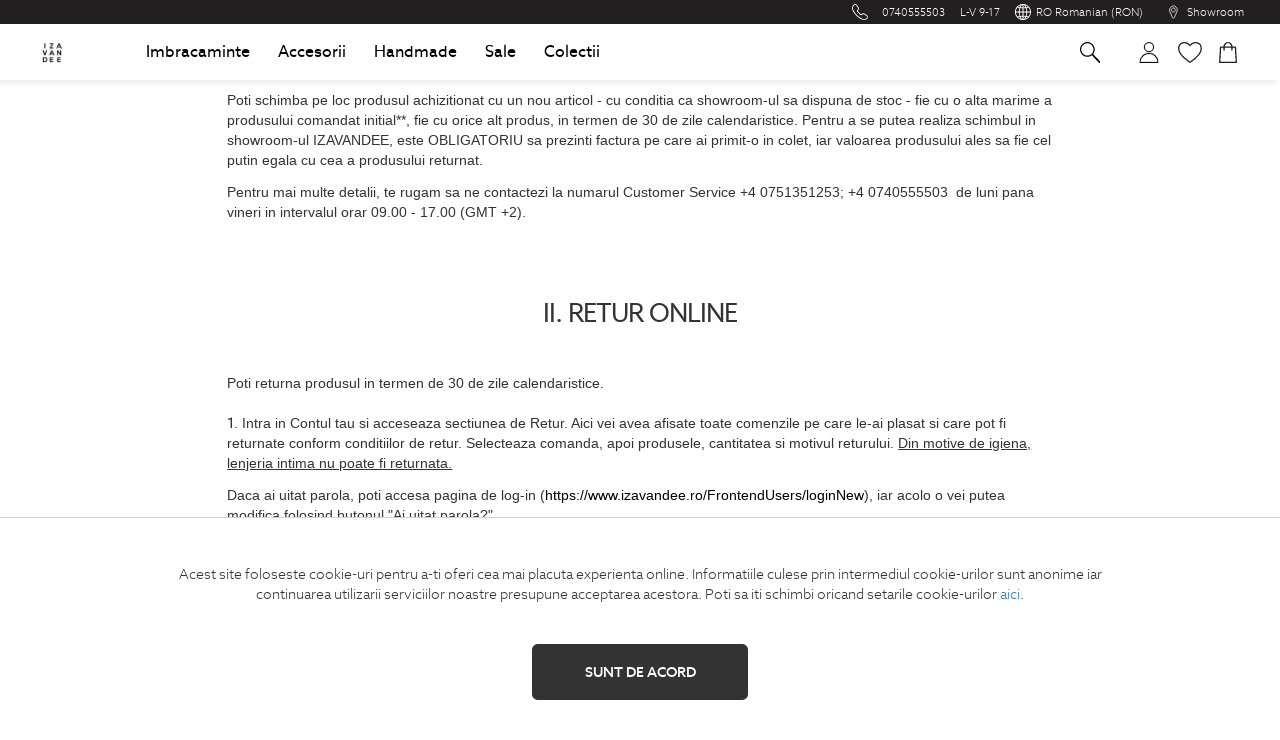

--- FILE ---
content_type: text/html; charset=UTF-8
request_url: https://www.izavandee.ro/StaticPages/view/8
body_size: 19645
content:
<!DOCTYPE html>
<html style="zoom:1!important;text-size-adjust:none!important;">
<head>
    <meta http-equiv="X-UA-Compatible" content="IE=edge">
    <meta name="viewport" content="width=device-width, initial-scale=1.0, maximum-scale=1.0, user-scalable=0" />
    <meta name="google-site-verification" content="BMjI8ZwEXQePApeggPOboUGKkuIN3DLgJArqpjOV-tc" />
    <meta property="og:image" content=""/><link href="https://www.izavandee.ro/width%3Ddevice-width%2C%20initial-scale%3D1" type="application/rss+xml" rel="alternate" title="viewport" /><meta name="description" content="Izavandee" /><meta name="keywords" content="Izavandee" />    <meta http-equiv="Content-Type" content="text/html; charset=utf-8" />        <title>Izavandee</title>
            <link rel="canonical" href="https://www.izavandee.ro/StaticPages/view/8">
            
<script type="text/javascript">
    var vars = {};
    var localStrings = {};

    if(typeof fbcCookie === 'undefined'){
        var fbcCookie = '';
    }

    if(typeof fbpCookie === 'undefined'){
        var fbpCookie = '';
    }

    if(typeof fbConversionData === 'undefined'){
        var fbConversionData = {};
    }

    if(typeof uniqueFbId === 'undefined'){
        var uniqueFbId = '';
    }

    if(typeof getCookieValue === 'function'){
        var d = new Date();
        var t = d.getTime();
        fbcCookie = getCookieValue('_fbc');
        fbpCookie = getCookieValue('_fbp');
        uniqueFbId = t + fbpCookie;
    }

    vars.controller = "staticpages";
    vars.action = "view";
    vars.actionParams = JSON.parse('["8"]');
    vars.baseUrl = "https://www.izavandee.ro/";
        vars.baseUrlJs = "js/";
        vars.imgBaseUrl = "https:\/\/www.izavandee.ro\/";
    vars.lang = "ro";
    vars.messages = {};
    vars.settings = {};
    vars.activeLangs = [];
    vars.countryByIp = 0;
    vars.isMobile = 0;
    vars.getCartProducts = true;
    vars.defaultSearchPlaceholder = "Cauta in site...";
    vars.sessionVars = {};
    vars.products = {};
    vars.userRole = '';
    vars.baseUserRole = '';
    vars.linkForFrontendSearch = 'https://www.izavandee.ro/frontend/filters?filter=2';
    vars.sessionFlash = '';
    

                vars.settings.show_lazy_images = "0";
                vars.settings.in_cart_message = "0";
                vars.settings.approve_comment = "0";
                vars.settings.has_quick_view = "0";
                vars.settings.show_discount_popup = "";
                vars.settings.discount_voucher_code = "";
    
    vars.allowFbTrack = 0;
    vars.allowFbTrack = 0;
            vars.allowFbTrack = 1;
        vars.allowGlamiTrack = 1;
    
    
            vars.activeLangs.push('ro');
            vars.activeLangs.push('en');
    
    vars.hasLazyLoad = false;
    if(typeof vars.settings.lazy_load != 'undefined' && parseInt(vars.settings.lazy_load)){
        vars.hasLazyLoad = true;
    }

    // Validari default:
    vars.notEmptyFileMsg = "Adaugati un fisier!";
    vars.notEmptySpacesMsg = "Campul nu trebuie sa contina spatii!";
    vars.invalidEmailMsg = "Adresa de email invalida!";
    vars.invalidPhoneNo = "Numar de telefon invalid!";
    vars.no_product = "Nu ati selectat niciun produs";
    vars.getCartProducts = true;
    vars.messages.pleaseSelectSizeMsg = "Va rugam selectati marimea";
    vars.messages.outOfStock = "Produs indisponibil";
    vars.messages.savedSettings = "Modificari salvate cu succes";
    vars.pleaseCheck = "Va rugam selectati";
    vars.invalidLink = "Link invalid!";
    vars.invalidCui = "CUI invalid!";
    vars.cuiExists = "CUI existent!";
    vars.invalidNorc = "Nr. reg. com. invalid!";
    vars.invalidIban = "IBAN invalid!";
    vars.notEmptyMsg = "Completati campul!";
    vars.passwordNotOk = "Minimum password length 8 chars!";
    vars.companyExists = "Compania adaugata exista in baza de date!";
    vars.packageCodeExists = "Exista un pachet cu acest cod in baza de date!";
    vars.editAddressUrl = "/frontendUsers/editAddress";
    vars.defaultAddressWarning = 'Nu puteti sterge o adresa de baza. Alegeti sau creati o alta adresa de baza.';
    vars.confirmDeleteAddress = "Confirmati stergerea adresei?";
    vars.selectRegionPlaceHolder = "Selectati judetul";
    vars.selectCityPlaceHolder = "Selectati orasul";
    vars.termsAndConditions = "Trebuie sa acceptati termenii si conditiile";
    vars.deleteAddressUrl = '/frontendUsers/deleteAddress';
    vars.userId = '';
    vars.minCheckes = "Selectati cel putin ";

    // bucati/litri
    vars.pieceMgs = '<span>' + "Bucata" + '</span>';
    vars.piecesMgs = '<span>' + "Bucati" + '</span>';
    vars.literMgs = '<span>' + "Litru" + '</span>';
    vars.litersMgs = '<span>' + "Litri" + '</span>' ;
    // end bucati/litri

    vars.existingEmail = "Adresa de email este deja asociata unui cont, va rugam faceti login cu aceasta adresa sau incercati o alta adresa de email!"
    vars.loginUrl = encodeURIComponent(vars.baseUrl + 'FrontendUsers/login');
    vars.showLoginOnExistingEmail = true;

    vars.productCommentMsg = "Acest comentariu a fost salvat!";

            vars.quickViewOrderTemplate = "<div class=\"panel panel-primary\">\r\n    <div class=\"panel-heading\">Produse<\/div>\r\n    <div class=\"panel-body\">\r\n\r\n        <div class=\"col-md-12 table-responsive\">\r\n            <table class=\"table table-striped table-hover\" >\r\n                <thead>\r\n                <tr>\r\n                    <th>Img<\/th>\r\n                    <th>Denumire produs<\/th>\r\n                    <th>Cod produs<\/th>\r\n                    <th class=\"sm-scr-88\">Cantitate<\/th>\r\n                <\/tr>\r\n                <\/thead>\r\n                <tbody>\r\n                {{#StockMove}}\r\n                <tr id=\"{{id}}\">\r\n\r\n                    {{#folder}}\r\n                    <td class='width-15-of-100 text-left' style='width: 15%;text-align: left;'><a href='https:\/\/www.izavandee.ro\/frontendProducts\/view\/{{product_id}}'><img src='https:\/\/www.izavandee.ro\/img\/products\/{{folder}}\/350x350_{{main_image}}' style='max-height:60px;'><\/a><\/td>\r\n                    {{\/folder}}\r\n                    {{^folder}}\r\n                    <td>\r\n                        {{sku}}\r\n                    <\/td>\r\n                    {{\/folder}}\r\n\r\n                    <td valign=\"middle\">\r\n                        <a target=\"_blank\" href=\"https:\/\/www.izavandee.ro\/\/frontendProducts\/view\/{{product_id}}\">{{product_name_ro}}<\/a>\r\n                    <\/td>\r\n                    <td>\r\n                        {{sku}}\r\n                    <\/td>\r\n                    <td>\r\n                        {{ordered_quantity}}\r\n                    <\/td>\r\n                <\/tr>\r\n                {{\/StockMove}}\r\n                <\/tbody>\r\n            <\/table>\r\n        <\/div>\r\n    <\/div>\r\n<\/div>";
    
            vars.quickViewTemplate = "<div class=\"modal-dialog modal-dialog-centered\">\r\n        <div class=\"modal-content\">\r\n            <div class=\"modal-header flex-column\">\r\n                <div class=\"modal-title d-flex justify-content-between align-items-start w-100\">\r\n                    <h5 class=\"mb-0 text-primary\" id=\"quickBuyLabel\">{{{name}}}<\/h5>\r\n                    <button type=\"button\" class=\"close\" data-dismiss=\"modal\" aria-label=\"Close\">\r\n                        <span aria-hidden=\"true\">&times;<\/span>\r\n                    <\/button>\r\n                <\/div>\r\n            <\/div>\r\n            <div class=\"modal-body\">\r\n                <div class=\"row mb-2\">\r\n                    <div class=\"col-6\">\r\n                        <a href=\"{{productUrl}}\" >\r\n                            <img src=\"{{ main_image }}\" class=\"img-fluid\">\r\n                            <button class=\"mt-1 btn btn-block btn-primary\">Detalii Complete<\/button>\r\n                        <\/a>\r\n                    <\/div>\r\n                    <div class=\"col-6 pl-0\">\r\n                        <div id=\"avg-rating-{{ productId }}\">\r\n                            <span id=\"avgRating{{ productId }}\"><\/span>\r\n                        <\/div>\r\n                        <h5 class=\"small text-muted\">\r\n                            <span>Cod Produs: <\/span>{{ sku }}\r\n                        <\/h5>\r\n                        {{#product_stock}}\r\n                        <div class=\"ml-2 badge badge-success font-weight-normal\">\r\n                            <i class=\"fa fa-check\"><\/i>\r\n                            {{product_stock}}\r\n                        <\/div>\r\n                        {{\/product_stock}}\r\n                        {{#prices}}\r\n                        <div class=\"prod-price mb-3\">\r\n                            {{#hasDiscount}}\r\n                            <span class=\"old-price\">\r\n                            <span itemprop=\"price\">{{ original_price }}<\/span>\r\n                            <span itemprop=\"priceCurrency\">{{ currency }}<\/span>\r\n                        <\/span>\r\n                            {{\/hasDiscount}}\r\n                            <span class=\"h5 font-weight-bold\">\r\n                            <span class=\"product-listing-params product-listing-reduced-price\" itemprop=\"price\">\r\n                                   {{ price }}\r\n                            <\/span>\r\n                            <span class=\"product-listing-params product-listing-reduced-price\" itemprop=\"priceCurrency\">\r\n                                {{ currency }}\r\n                            <\/span>\r\n                        <\/span>\r\n                        <\/div>\r\n                        {{\/prices}}\r\n\r\n                        <div class=\"d-flex mb-2\">\r\n                            <div class=\"input-group quantity-input pr-1\">\r\n                                <div class=\"input-group-prepend\">\r\n                                    <button type=\"button\" class=\"quantity-left-minus product-quantity-minus btn btn-number btn-secondary btn-sm quantity_{{ productId }}_minus \"  data-type=\"minus\" data-field=\"quantity_{{ productId }}\" data-product-id=\"{{ productId }}\" data-addmethod=\"replace\" data-quantity-selector=\"#quantity_{{ productId }}\" data-multiplier-selector=\"[name=multiplier_{{ productId }}]:checked\">\r\n                                        <i class=\"fa fa-minus btn-remove-qty\"><\/i>\r\n                                    <\/button>\r\n                                <\/div>\r\n                                <input type=\"text\" id=\"quantity_{{ productId }}\" name=\"quantity\" data-product-id=\"{{ productId }}\" class=\"form-control input-number text-center quantity quantity_{{ productId }} {{ noTrigger }}\" value=\"{{ defaultValue }}\" min=\"{{ minValue }}\" max=\"10000\" data-multiplier-selector=\"[name=multiplier_{{ productId }}]:checked\" data-quantity-selector=\"#quantity_{{ productId }}\" data-addmethod=\"replace\">\r\n                                <div class=\"input-group-append\">\r\n                                    <button type=\"button\" class=\"product-quantity-plus btn btn-secondary btn-number btn-sm quantity_{{ productId }}_plus\" data-type=\"plus\" data-field=\"quantity_{{ productId }}\" data-product-id=\"{{ productId }}\" data-addmethod=\"replace\" data-quantity-selector=\"#quantity_{{ productId }}\" data-multiplier-selector=\"[name=multiplier_{{ productId }}]:checked\">\r\n                                        <i class=\"fa fa-plus btn-add-qty\"><\/i>\r\n                                    <\/button>\r\n                                <\/div>\r\n                            <\/div>\r\n                            <button class=\"col-auto mr-1 btn btn-primary btn-sm btn-add-to-cart {{ triggerAddToCart }}\" type=\"button\" data-product-id=\"{{ productId }}\" id=\"add-to-cart-{{ productId }}\" data-addmethod=\"add\" data-quantity-selector=\"#quantity_{{ productId }}\" data-multiplier-selector=\"[name=multiplier_{{ productId }}]:checked\" data-observations-selector=\"#observation_text{{ productId }}\">\r\n                                <i class=\"fa fa-shopping-cart\"><\/i>\r\n                                <span>Adauga<\/span>\r\n                            <\/button>\r\n\r\n                            <button class=\"col-auto mr-1 btn btn-secondary btn-sm comparator-toggle\" data-product-id=\"{{ productId }}\" data-product-img=\"{{ main_image }}\"  data-product-link=\"\"  type=\"button\" data-toggle=\"tooltip\" data-placement=\"top\" title=\"Adauga in Comparator\">\r\n                                <i class=\"fa fa-balance-scale\"><\/i>\r\n                            <\/button>\r\n\r\n                            <button class=\"col-auto btn btn-secondary btn-sm add-from-wishlist\"  data-product-id=\"{{ productId }}\" data-toggle=\"tooltip\" data-placement=\"top\" title=\"Adauga in Wishlist\">\r\n                                <i class=\"fa fa-heart\"><\/i>\r\n                            <\/button>\r\n                        <\/div>\r\n                    <\/div>\r\n                <\/div>\r\n                <div id=\"quickBuyAccordion\" class=\"accordion\">\r\n                    {{ #tabs }}\r\n\r\n                    <div class=\"card\">\r\n                        <div class=\"card-header collapsed\" id=\"quickBuyHeading{{ id }}\" data-toggle=\"collapse\" data-target=\"#quickBuyCollapse{{ id }}\" aria-expanded=\"true\" aria-controls=\"quickBuyCollapse{{ id }}\">\r\n                            <p class=\"mb-0\">\r\n                                {{ tab_title }}\r\n                            <\/p>\r\n                            <i class=\"fa fa-angle-down\"><\/i>\r\n                        <\/div>\r\n                        <div id=\"quickBuyCollapse{{ id }}\" class=\"collapse\" aria-labelledby=\"quickBuyHeading{{ id }}\" data-parent=\"#quickBuyAccordion\">\r\n                            <div class=\"card-body\">\r\n                                {{#content}}\r\n                                <p>\r\n                                    {{#show_attribute_name}}\r\n                                    <span class=\"pr-1 font-weight-bold\">{{attribute_name}}: <\/span>\r\n                                    <span>{{{attribute_value}}}<\/span>\r\n                                    {{\/show_attribute_name}}\r\n                                    {{^show_attribute_name}}\r\n                                    <span>{{{attribute_value}}}<\/span>\r\n                                    {{\/show_attribute_name}}\r\n                                <\/p>\r\n                                {{\/content}}\r\n                            <\/div>\r\n                        <\/div>\r\n                    <\/div>\r\n                    {{ \/tabs }}\r\n\r\n                <\/div>\r\n            <\/div>\r\n            <div class=\"modal-footer justify-content-center\">\r\n                <ul class=\"list-inline social-icons mb-0\">\r\n                    <li class=\"list-inline-item font-weight-bold\">Distribuie<\/li>\r\n                    <li class=\"list-inline-item\">\r\n                        <a href=\"\" target=\"_blank\" rel=\"nofollow external\">\r\n                            <i class=\"fa fa-facebook-f\"><\/i>\r\n                        <\/a>\r\n                    <\/li>\r\n                    <li class=\"list-inline-item\">\r\n                        <a href=\"\" target=\"_blank\" rel=\"nofollow external\">\r\n                            <i class=\"fa fa-twitter\"><\/i>\r\n                        <\/a>\r\n                    <\/li>\r\n                    <li class=\"list-inline-item\">\r\n                        <a href=\"\" target=\"_blank\" rel=\"nofollow external\">\r\n                            <i class=\"fa fa-tumblr\"><\/i>\r\n                        <\/a>\r\n                    <\/li>\r\n                <\/ul>\r\n            <\/div>\r\n        <\/div>\r\n    <\/div>";
    
    
        vars.compareRight = " <div class=\"col-12\">\r\n        <div class=\"comparison-list__wrapper\">\r\n            <div class=\"comparison-list__container\">\r\n                {{#prodComp}}\r\n\r\n                        <div class=\"comparison-list__product\">\r\n\r\n                                {{#prod_img}}\r\n                                <img src=\"{{prod_img}}\"\r\n                                     class=\"img-fluid\" alt=\"{{alt}}\" \/>\r\n                                {{\/prod_img}}\r\n\r\n                            <button id=\"comparisonListClose{{prod_id}}\" type=\"button\" class=\"close del-comparator-prod\" data-product-id = \"{{prod_id}}\" aria-label=\"Close\">\r\n                                <i class=\"fa fa-close\"><\/i>\r\n                            <\/button>\r\n                        <\/div>\r\n                {{\/prodComp}}\r\n            <\/div>\r\n            <div class=\"comparison-list__page-link\">\r\n                <a href=\"\/frontendCarts\/compare\">\r\n                    <button class=\"btn btn-primary btn-sm\">Compara<\/button>\r\n                <\/a>\r\n            <\/div>\r\n        <\/div>\r\n    <\/div>\r\n    ";
    
            vars.productsAutocomplete = "\r\n\r\n    <div class=\"searched-products\">\r\n        {{#noProducts}}\r\n        <div class=\"searched-products-scroll\">\r\n\r\n            {{#products}}\r\n            <div class=\"row mb-1 searched-products-row\">\r\n\r\n                <div class=\"col-3 pr-0\">\r\n                    <a href=\"{{productHref}}\">\r\n                        <img src=\"{{productImage}}\" class=\"img-fluid d-block mx-auto\">\r\n                    <\/a>\r\n                <\/div>\r\n\r\n                <div class=\"col-9\">\r\n            <a class=\"text-primary font-weight-bold autocomplete-product-name\" href=\"{{productHref}}\">\r\n                {{{productName}}}\r\n            <\/a>\r\n\r\n            {{#hasDiscount}}\r\n            <span class=\"old-price\">\r\n                <span itemprop=\"price\">{{originalPrice}}<\/span>\r\n                <span itemprop=\"priceCurrency\">{{currency}}<\/span>\r\n            <\/span>\r\n            {{\/hasDiscount}}\r\n\r\n            <span class=\"current-price h5 font-weight-bold\">\r\n                <span class=\"product-listing-params product-listing-reduced-price\" itemprop=\"price\">{{price}}<\/span>\r\n                <span class=\"product-listing-params product-listing-reduced-price\" itemprop=\"priceCurrency\">{{currency}}<\/span>\r\n            <\/span>\r\n        <\/div>\r\n            <\/div>\r\n            {{\/products}}\r\n        <\/div>\r\n\r\n        <span id=\"searchedProductsResults\" class=\"col-12 my-2 btn btn-primary btn-sm text-capitalize\">Vezi rezultatele<\/span>\r\n        {{\/noProducts}}\r\n    <\/div>\r\n\r\n<script>\r\n    $('#searchedProductsResults').off('click').on('click',function(){\r\n        $('#search-form').submit();\r\n    })\r\n<\/script>";
    
        
    
    var BASE = vars.baseUrl;

    subscribeUrl = "/FrontendUsers/nlSubscribe";
</script>
    <script type="text/javascript">
    vars.translate = {'zile':"zile",'ore':"ore",'minute':"minute",'secunde':"secunde"};
    vars.no_product = "Nu ati selectat niciun produs";
    vars.messages = {};
    vars.messages.pleaseSelectSizeMsg = "Va rugam selectati marimea";
    vars.messages.outOfStock = "Produs indisponibil";
    vars.invalidEmailMsg = "Adresa de email invalida!";
    vars.invalidPhoneNo = "Numar de telefon invalid!";
    vars.invalidCui = "CUI invalid!";
    vars.invalidNorc = "Nr. reg. com. invalid!";
    vars.invalidIban = "IBAN invalid!";
    vars.notEmptyMsg = "Completati campul!";
    vars.isMobile = 0;
    vars.editAddressUrl = "/frontendUsers/editAddress";
    vars.defaultAddressWarning = 'Nu puteti sterge o adresa de baza. Alegeti sau creati o alta adresa de baza.';
    vars.confirmDeleteAddress = "Confirmati stergerea adresei?";
    vars.deleteAddressUrl = '/frontendUsers/deleteAddress';
    vars.noReturnedProductOrReason ='Va rugam selectati produsul si motivul returului!';
    vars.minCheckes ='Selectati cel putin ';
    vars.termsAndConditions = "Pentru a trimite formularul trebuie sa acceptati termenii si conditiile de utilizare.";
    vars.oneValue = "o valoare";
    vars.moreValues = "valori";
    vars.selectRegionPlaceHolder = "Selectati judetul";
    vars.selectCityPlaceHolder = "Selectati orasul";
    vars.minLengthMessage = "Numarul de caractere minim este: ";
    vars.existingEmail = "Adresa de email este deja asociata unui cont, va rugam faceti login cu aceasta adresa sau incercati o alta adresa de email!"
    localStrings.emptyError = "Va rugam completati campul";
    localStrings.termsAndConditions = "Pentru a trimite formularul trebuie sa acceptati conditiile";
</script>
    <script type="text/javascript">
    var googleApiKey = 'lWthHkYZQjzNTSFtVQND17Bc';
    var googleClientId = '80250274000-e2ucsi84fmtj2plotj5fm0778589b406.apps.googleusercontent.com';
</script>
    <meta name="p:domain_verify" content="a4d28e8760e99c85dfb669a70eb26921"/>
    <link href="https://www.izavandee.ro/favicon.ico" type="image/x-icon" rel="icon" /><link href="https://www.izavandee.ro/favicon.ico" type="image/x-icon" rel="shortcut icon" />
	<link rel="stylesheet" type="text/css" href="https://www.izavandee.ro/css/Izavandee/frontend/bootstrap.min.css?20251129015054" />
	<link rel="stylesheet" type="text/css" href="https://www.izavandee.ro/css/Default/datepicker.css?20251129015054" />
	<link rel="stylesheet" type="text/css" href="https://www.izavandee.ro/css/Default/bootstrap-datetimepicker.min.css?20251129015054" />
	<link rel="stylesheet" type="text/css" href="https://www.izavandee.ro/css/Default/jquery.ui.timepicker.css?20251129015054" />
	<link rel="stylesheet" type="text/css" href="https://www.izavandee.ro/css/Default/jquery.timepicker.css?20251129015054" />
	<link rel="stylesheet" type="text/css" href="https://www.izavandee.ro/css/Default/bootstrap-datepicker.css?20251129015054" />
	<link rel="stylesheet" type="text/css" href="https://www.izavandee.ro/css/Default/select2.css?20251129015054" />
	<link rel="stylesheet" type="text/css" href="https://www.izavandee.ro/css/Izavandee/frontend/slick.css?20251129015054" />
	<link rel="stylesheet" type="text/css" href="https://www.izavandee.ro/css/Izavandee/frontend/slick-theme.css?20251129015054" />
	<link rel="stylesheet" type="text/css" href="https://www.izavandee.ro/css/Izavandee/frontend/ionicons.min.css?20251129015054" />
	<link rel="stylesheet" type="text/css" href="https://www.izavandee.ro/css/Izavandee/frontend/material-font.css?20251129015054" />
	<link rel="stylesheet" type="text/css" href="https://www.izavandee.ro/css/Izavandee/frontend/font-awesome.min.css?20251129015054" />
	<link rel="stylesheet" type="text/css" href="https://www.izavandee.ro/css/Izavandee/frontend/cloudzoom.css?20251129015054" />
	<link rel="stylesheet" type="text/css" href="https://www.izavandee.ro/css/Izavandee/frontend/style_2.css?20251129015054" />

	<script type="text/javascript" src="https://www.izavandee.ro/js/Default/frontend/jquery.min.js?4520251129015054"></script>
	<script type="text/javascript" src="https://www.izavandee.ro/js/Izavandee/frontend/bootstrap.min.js?4520251129015054"></script>
	<script type="text/javascript" src="https://www.izavandee.ro/js/Default/frontend/bootstrap-dialog.min.js?4520251129015054"></script>
	<script type="text/javascript" src="https://www.izavandee.ro/js/Default/frontend/bootstrap-select.min.js?4520251129015054"></script>
	<script type="text/javascript" src="https://www.izavandee.ro/js/Default/frontend/bootstrap-thumbnails-carousel.js?4520251129015054"></script>
	<script type="text/javascript" src="https://www.izavandee.ro/js/Default/bootstrap.offcanvas.min.js?4520251129015054"></script>
	<script type="text/javascript" src="https://www.izavandee.ro/js/Default/jquery.colorbox-min.js?4520251129015054"></script>
	<script type="text/javascript" src="https://www.izavandee.ro/js/Default/jquery.deserialize.js?4520251129015054"></script>
	<script type="text/javascript" src="https://www.izavandee.ro/js/Default/frontend/image-picker.min.js?4520251129015054"></script>
	<script type="text/javascript" src="https://www.izavandee.ro/js/Default/frontend/bootbox.all.min.js?4520251129015054"></script>
	<script type="text/javascript" src="https://www.izavandee.ro/js/Default/frontend/jquery.touchSwipe.js?4520251129015054"></script>
	<script type="text/javascript" src="https://www.izavandee.ro/js/Default/eflex.js?4520251129015054"></script>
	<script type="text/javascript" src="https://www.izavandee.ro/js/Default/frontend/frontendCore.js?4520251129015054"></script>
	<script type="text/javascript" src="https://www.izavandee.ro/js/Izavandee/frontend/frontend.js?4520251129015054"></script>
	<script type="text/javascript" src="https://www.izavandee.ro/js/Izavandee/frontend/slick.min.js?4520251129015054"></script>
	<script type="text/javascript" src="https://www.izavandee.ro/js/Izavandee/frontend/stickyKit.js?4520251129015054"></script>
	<script type="text/javascript" src="https://www.izavandee.ro/js/Default/select2.full.js?4520251129015054"></script>
	<script type="text/javascript" src="https://www.izavandee.ro/js/Izavandee/frontend/cloudzoom.js?4520251129015054"></script>
	<script type="text/javascript" src="https://www.izavandee.ro/js/Default/timepicker.js?4520251129015054"></script>
	<script type="text/javascript" src="https://www.izavandee.ro/js/Default/datePicker/jquery.plugin.js?4520251129015054"></script>
	<script type="text/javascript" src="https://www.izavandee.ro/js/Default/datePicker/jquery.datepick.js?4520251129015054"></script>
	<script type="text/javascript" src="https://www.izavandee.ro/js/Default/datePicker/jquery.datepick-ro.js?4520251129015054"></script>
	<script type="text/javascript" src="https://www.izavandee.ro/js/Default/jquery.timepicker.js?4520251129015054"></script>
	<script type="text/javascript" src="https://www.izavandee.ro/js/Default/moment.min.js?4520251129015054"></script>
	<script type="text/javascript" src="https://www.izavandee.ro/js/Default/bootstrap-datetimepicker.min.js?4520251129015054"></script>
	<script type="text/javascript" src="https://www.izavandee.ro/js/Default/datepair.min.js?4520251129015054"></script>
	<script type="text/javascript" src="https://www.izavandee.ro/js/Default/frontend/mustache.min.js?4520251129015054"></script>
	<script type="text/javascript" src="https://www.izavandee.ro/js/Default/jquery.datepair.min.js?4520251129015054"></script>
	<script type="text/javascript" src="https://www.izavandee.ro/js/Default/bootstrap-datepicker.js?4520251129015054"></script>
	<script type="text/javascript" src="https://www.izavandee.ro/js/Default/tinycolor-0.9.15.min.js?4520251129015054"></script>
	<script type="text/javascript" src="https://www.izavandee.ro/js/Izavandee/frontend/jquery.nicescroll.min.js?4520251129015054"></script>
	<script type="text/javascript" src="https://www.izavandee.ro/js/Default/frontend/hammer.min.js?4520251129015054"></script>
	<script type="text/javascript" src="https://www.izavandee.ro/js/Default/frontend/pinchZoom.js?4520251129015054"></script>
	<script type="text/javascript" src="https://www.izavandee.ro/js/Izavandee/frontend/jquery-scrollLock.min.js?4520251129015054"></script>
	<script type="text/javascript" src="https://www.izavandee.ro/js/Default/jquery-lazy/jquery.lazy.min.js?4520251129015054"></script>
    <script src="https://apis.google.com/js/platform.js?onload=googleInit" async defer></script>
    <!--[if lt IE 9]>
    <script async src="https://oss.maxcdn.com/html5shiv/3.7.2/html5shiv.min.js"></script>
    <script async src="https://oss.maxcdn.com/respond/1.4.2/respond.min.js"></script>
    <![endif]-->
    <!-- Facebook remarketing -->
        
    <!-- Google Analytics -->
<script>
(function(i,s,o,g,r,a,m){i['GoogleAnalyticsObject']=r;i[r]=i[r]||function(){
  (i[r].q=i[r].q||[]).push(arguments)},i[r].l=1*new Date();a=s.createElement(o),
  m=s.getElementsByTagName(o)[0];a.async=1;a.src=g;m.parentNode.insertBefore(a,m)
  })(window,document,'script','//www.google-analytics.com/analytics.js','ga');

  ga('create', 'UA-73320814-1', 'izavandee.ro');
  ga('send', 'pageview');

</script>
<!-- End Google Analytics -->            
    <meta name="facebook-domain-verification" content="kpcwmmj5znxzldqbalpp6qmmqh8lbm" />

<!-- Facebook Pixel Code -->
<script>
!function(f,b,e,v,n,t,s)
{if(f.fbq)return;n=f.fbq=function(){n.callMethod?
n.callMethod.apply(n,arguments):n.queue.push(arguments)};
if(!f._fbq)f._fbq=n;n.push=n;n.loaded=!0;n.version='2.0';
n.queue=[];t=b.createElement(e);t.async=!0;
t.src=v;s=b.getElementsByTagName(e)[0];
s.parentNode.insertBefore(t,s)}(window, document,'script',
'https://connect.facebook.net/en_US/fbevents.js');
fbq('init', '985160162277041');
</script>
<!-- Facebook Pixel Code -->
<script>
    var d = new Date();
    var t = d.getTime();
    fbcCookie = getCookieValue('_fbc');
    fbpCookie = getCookieValue('_fbp');

    var uniqueFbId = t + fbpCookie;
    shop.facebook.sendPixelEvent('PageView',{},{eventID:uniqueFbId});
	
    fbConversionData = {
        event : 'PageView',
        url: window.location.href,
        fbc : fbcCookie,
        fbp : fbpCookie,
        event_id:uniqueFbId
    }
    shop.facebook.setConversionEvents(fbConversionData); 
</script>
<!-- End Facebook Pixel Code -->   

            
        </head>
<body itemscope itemtype="https://schema.org/WebPage" id="theBody" ondragstart="return false" ontouchstart="">
    <!-- Google Tag Manager (noscript) -->
<noscript><iframe src="https://www.googletagmanager.com/ns.html?id=GTM-MLF4KRR"
height="0" width="0" style="display:none;visibility:hidden"></iframe></noscript>
<!-- End Google Tag Manager (noscript) -->
<script>

    shop.pleisty.active = false;
    shop.info.trackPages([]);
    window.fbAsyncInit = function() {
        FB.init({
            appId    : "816456049075475",
            cookie   : true,
            xfbml    : false,
            version  : "v2.3"
        });
    };

    (function(d, s, id) {
        var js, fjs = d.getElementsByTagName(s)[0];
        if (d.getElementById(id)) {
            return;
        }

        js = d.createElement(s);
        js.id = id;
        js.src = "//connect.facebook.net/en_US/sdk.js";

        fjs.parentNode.insertBefore(js, fjs);

    }(document, 'script', 'facebook-jssdk'));

    googleInit = function(){
        shop.google.init();
    }
</script>

<div class="wrapper-site" id="wrapper-site">

    <a href="#" class="btn-back-to-top" id="goTop"><i class="ion-ios-arrow-thin-up"></i></a>
    <!--<form action="">-->
<div id="test">
    <form class="description validate-on-submit" id="nlSubscribeFormSideMobile" name="newsform_mobil" method="post"  onsubmit="return false;" style="display:none">

        <div class="nl-mobile">


            <div class="np nl-mobile__img" id="nlToggle">

               <img id="envToggle" src="/img/svg/nl_mobile_letter_3.svg" alt="" class="img-responsive envelope-toggle">
                               <i id="arrowToggle" style="display: none" class="fa fa-angle-right bold" aria-hidden="true"></i>
            </div>
            <div class="nl-mobile__content">
                <button type="button" class="close nl-mobile__close" id="nlmClose" aria-label="Close">
<!--                    <span aria-hidden="true">&times;</span>-->
                    <img src="/img/nl-mobile-close.png" alt="" class="img-responsive">
                </button>

                <h2>ABONEAZA-TE LA NEWSLETTER</h2>

                <div class="form-group nl-mobile__news-form validate_news parent-validation">

                    <input name="email" type="text" class="form-control news-input validate-email" id="email_news"
                           placeholder="adresa de email" value="">
                    <button class="button editable news-btn" id="news-subscribe-side-mobile" type="submit" data-editfield="subscribe"
                            style="">MA ABONEZ</button>
                </div>

                <p id="err_msg_news" style="margin-bottom: 10px; color: green; font-weight: bold"></p>

                <div class="validate_news parent-validation" style="clear:both;font-size: 11px; line-height: 19px; font-weight: bold;">
                    <label for="sideNewsletterConfirmMobile" class="nl-mobile__label-confirm">
                        <input class="checkbx validate-terms-and-conditions" type="checkbox" id="sideNewsletterConfirmMobile"
                               value="1"
                               name="TERMENI"> Confirm ca am peste 16 ani si doresc sa primesc <a href="https://www.bigotti.ro/staticPages/view/2" style="color: #337ab7" target="_blank">email-uri de informare</a> la adresa indicata.                    </label>
                </div>

            </div>

        </div>

    </form>
</div>

<!--</form>-->
<script type="text/javascript">
    var sib_prefix = 'sib';
    var sib_dateformat = 'mm-dd-yyyy';
</script>

<script>

    function isIOSDevice(){
        return !!navigator.platform && /iPad|iPhone|iPod/.test(navigator.platform);
    }

    function moveNLmobile() {

        $(window).scroll(function() {
            var scroll = $(window).scrollTop();
            $('.nl-mobile').css('top', scroll + 150 + 'px');
        });
    }


    function hideOnScroll(initialRight, wWidth, nlm, visible) {
        if(!isIOSDevice()) {
            $(window).off('scroll').on('scroll', function () {
                var scroll = $(window).scrollTop();
                if (wWidth <= 991) {
                    if (scroll >= 100) {
                        nlm.css('right', parseInt(initialRight) - 100);
                        if ($('#arrowToggle').is(":visible")) {
                            $('#arrowToggle').hide();
                            $('#envToggle').show();
                            visible = 0;
                        }
                    } else {
                        nlm.css('right', parseInt(initialRight));            
                    }
                }
            })
        }

        if(isIOSDevice()) {
            $(window).off('scroll').on('scroll', function () {
                if(!visible) {
                    var scroll = $(window).scrollTop();
                    if (wWidth <= 991) {
                        if (scroll >= 100) {
                            nlm.css('right', parseInt(initialRight) - 100);
                            if ($('#arrowToggle').is(":visible")) {
                                $('#arrowToggle').hide();
                                $('#envToggle').show();
                                visible = 0;
                            }
                        } else {
                            nlm.css('right', parseInt(initialRight));            
                        }
                    }
                }
            })
        }
    }
    
    function toggleNLmobile() {
        var nlm = $('.nl-mobile');
        var initialRight = nlm.css('right');
        var nlToggle = $('#nlToggle');
        var visible = 0;
        var wWidth = $(window).width();

        $(document).on('click', '#nlToggle, #nlmClose', function () {
            if (!visible) {
                nlm.css('right', 0);
                $('#envToggle').hide();
                $('#arrowToggle').show();
                visible = 1;
                if(typeof ga !== 'undefined') {
                    ga('send', 'event', 'frontend', 'Newsletter lateral mobil');
                }
            } else {
                nlm.css('right', initialRight);
                $('#arrowToggle').hide();
                $('#envToggle').show();
                visible = 0;
            }
            hideOnScroll(initialRight, wWidth, nlm, visible);
        });

        hideOnScroll(initialRight, wWidth, nlm, visible);
      

    }

    $(document).ready(function () {

        // $('.nl-mobile__news-form input').on('focus', function(){
        //     $('.nl-mobile').css({'position':'absolute', 'top': $(window).scrollTop() + 250 + 'px'});
        // });
        // $('.nl-mobile__news-form input').on('blur', function(){
        //     $('.nl-mobile').css({position:'fixed'});
        // });


        // $(window).on('scroll', function() {
        // 			var scroll = $(window).scrollTop();
        // 			console.log('scrolltop: ' + scroll);
        // 			$('.nl-mobile').css('top', scroll + 150 + 'px');
        // 			console.log('nlmobile top: ' + $('.nl-mobile').offset().top);
        // 		});



        // 	$(window).scroll(function() {
        // 	var scroll = $(window).scrollTop();
        // 	console.log(scroll);
        // 	$('.nl-mobile').css('top', scroll + 150 + 'px');
        // 	console.log($('.nl-mobile').offset().top);
        // });

        if(vars.controller=="frontend" && vars.action== "filters")
        {
            $('#nlSubscribeFormSideMobile').css('display','block');
        }
        else
        {
            $('#nlSubscribeFormSideMobile').hide();
        }

        var ww = $(window).width();
        if (ww >= 992 ) {
            $(".nl-mobile").hide();
        }

        // window.setInterval(moveNLmobile(), 10);
        toggleNLmobile();
        if(shop.utils.validationParentClass.includes('parent-validation') === false){
        
            if(typeof shop.utils.validationParentClass !== "undefined"){
                 shop.utils.validationParentClass += ',.parent-validation';
            }else{
                 shop.utils.validationParentClass = '.parent-validation';
            }
        }

        $('#nlSubscribeFormSideMobile').on('submit',function (ev){

            // ev.preventDefault();

            var _thisForm = $('#nlSubscribeFormSideMobile');
            shop.utils.validateOnSubmit(_thisForm, ev);

            if($('.has-error').length == 0){

                $('#news-subscribe-side-mobile').prop('disabled',true);
                $.ajax({
                    url: vars.baseUrl + 'FrontendUsers/subscribeNl',
                    type: 'POST',
                    data: {email: $('#email_news').val()}
                }).done(function (response) {
                    if(typeof response === 'string'){
                        response = JSON.parse(response);
                        shop.info.inform(response.msg);

                        $('#news-subscribe-side-mobile').prop('disabled',false);
                        $('#email_news').val('');
                        $('#sideNewsletterConfirmMobile').prop('checked',false);
                    }
                });

            }
        });

    });
</script>

<style>
    #test {
        /*position: absolute;*/
        /*overflow: auto;*/
        /*height: 100%;*/
    }
</style>    <form class="description" id="nlSubscribeFormSide" name="newsform" method="post" onsubmit="return false;" style="display:none">

    <div class="side-newsletter" >
        <div class="row" style="height:100%;">

            <div class="col-sm-1 small-news-title" style="padding:0px;position:relative;background-color:#ebebeb;color:#000">
                <div class="side-newsletter-title">
                    <p  id="title-news">NEWSLETTER</p>
                </div>

                <i class="fa fa-angle-left news-arrow" aria-hidden="true" style=""></i>
            </div>

            <div class="col-sm-11 " style="padding: 0px;height:100%;display:none ;">
                <button type="button" class="close close_news" aria-label="Close" style="position:absolute;right: 13px;top: 6px;cursor:pointer; z-index: 101;">
                    <span aria-hidden="true">&times;</span>
                </button>
                <div class="side-newsletter-content" style="">
                    <h2 >ABONEAZA-TE LA NEWSLETTER</h2>

                    <p>Fii mereu la curent cu noutatile noastre, oferte speciale si trenduri in moda feminina.</p>

                    <div class="form-group validate_news parent-validation">

                            <input name="email_side" type="text" class="form-control news-input validate-email" id="email_news_dsk" placeholder="adresa de email" value="" >
                            <button class="button editable news-btn" type="submit"  id="news-subscribe-side" data-editfield="subscribe" style="">MA ABONEZ</button>
                        </div>

                    <p id="err_msg_news_dsk" style="margin-bottom: 10px; color: green; font-weight: bold"></p>

                    <div  class="validate_news parent-validation" style="clear:both;font-size: 11px; line-height: 19px;
        font-weight: bold;">
<!--                        <div>-->
                        <label for="sideNewsletterConfirm">
                            <input class="checkbx validate-terms-and-conditions" type="checkbox" id="sideNewsletterConfirm" value="1" name="TERMENI">  Confirm ca am peste 16 ani si doresc sa primesc <a href="https://www.bigotti.ro/staticPages/view/2" style="color: #337ab7" target="_blank">email-uri de informare</a> la adresa indicata.<!--                        </div>-->
                    </div>

                </div>
            </div>
        </div>
        <div style="clear:both"></div>
    </div>
</form>


<script type="text/javascript">
    var sib_prefix = 'sib';
    var sib_dateformat = 'mm-dd-yyyy';
</script>

<!-- ascundere newsletter-->
<script type="text/javascript">
    $( document ).ready(function() {

        if(( vars.controller=="frontendproducts" && vars.action== "view") || (vars.controller=="frontend" && vars.action== "filters") )
        {
            $('#nlSubscribeFormSide').css('display','block');
        }
        else
        {
           $('#nlSubscribeFormSide').hide();
        }

        //newsletter dreapta apare doar pe desktop
         var window_size=$(window).width();
         if (window_size < 992 )
         {
             $(".side-newsletter").hide();
         }

        if (window_size >= 992) {
            var nl = $('.side-newsletter');
            var initialRight = nl.css('right');

            $(window).scroll( function() {
                var scroll = $(window).scrollTop();
                    if (scroll >= 100) {
                        if($('.side-newsletter .hide_news').length > 0) {
                            $('.small-news-title').click();
                        }
                        nl.css('right', parseInt(initialRight) - 50);

                    } else {
                        nl.css('right', parseInt(initialRight));
                    }
            })
        };

        $( ".close_news" ).on( "click", function() {
            $(this).parents().eq(0).removeClass('hide_news');
            $(".side-newsletter-content").hide();
            $(this).parent().hide();
            $(".small-news-title").css('background-color','#ebebeb');
            $(".side-newsletter-title p").css('color','#000');
            $(".news-arrow").css({
                'color': '#000',
                'transform': 'rotate(0)'
            });

        });

        $( ".small-news-title" ).on( "click", function() {

            var is_visibil=$(this).parent().find( ".hide_news" ).length;

            if(is_visibil>0) {
                $(this).parent().find( ".hide_news" ).removeClass('hide_news');
                $(".side-newsletter-content").hide();
                $(this).next().hide();
                $(".small-news-title").css('background-color', '#ebebeb');
                $(".side-newsletter-title p").css('color', '#000');
                $(".news-arrow").css({
                    'color': '#000',
                    'transform': 'rotate(0)'
                });
            }
            else
            {
                $(this).next().addClass('hide_news');
                $(this).next().css('display', 'block');
                $(".side-newsletter-content").show();
                $(this).next().show();
                $(".small-news-title").css('background-color', '#ebebeb');
                $(".side-newsletter-title p").css('color', '#000');
                $(".news-arrow").css({
                    'color': '#000',
                    'transform': 'rotate(180deg)'
                });

                ga('send', 'event', 'frontend', 'Newsletter lateral');
            }

        });


        if(shop.utils.validationParentClass.includes('parent-validation') === false){
        
            if(typeof shop.utils.validationParentClass !== "undefined"){
                 shop.utils.validationParentClass += ',.parent-validation';
            }else{
                 shop.utils.validationParentClass = '.parent-validation';
            }
        }

        $('#nlSubscribeFormSide').on('submit',function (ev){
            var _thisForm = $('#nlSubscribeFormSide');
            shop.utils.validateOnSubmit(_thisForm, ev, { 'hasScroll': false });

            if($('.has-error').length == 0){

                $('#news-subscribe-side').prop('disabled',true);
                $.ajax({
                    url: vars.baseUrl + 'FrontendUsers/subscribeNl',
                    type: 'POST',
                    data: {email: $('#email_news_dsk').val()}
                }).done(function (response) {
                    if(typeof response === 'string'){
                        response = JSON.parse(response);
                        shop.info.inform(response.msg);

                        $('#news-subscribe-side').prop('disabled',false);
                        $('#email_news_dsk').val('');
                        $('#sideNewsletterConfirm').prop('checked',false);
                    }
                });

            }
        });

        });
</script>


    <div class="wrapper-top">
                    <div class="cookie-float">
                <div class="cookiesContent text-center">
                    <div class="cookie-text">
                        <span>Acest site foloseste cookie-uri pentru a-ti oferi cea mai placuta experienta online. Informatiile culese prin intermediul cookie-urilor sunt anonime iar continuarea utilizarii serviciilor noastre presupune acceptarea acestora. Poti sa iti schimbi oricand setarile cookie-urilor <a href="/staticPages/view/26" class="link-color">aici</a>.</span>
                    </div>
                    <button class="acceptCookie btn btn-default btn-grey block">Sunt de acord</button>
                </div>
            </div>

            <script type="text/javascript">
                $(window).on("load", function() {
                    $('.cookie-float').show();
                });
            </script>
                <header itemscope itemtype="http://schema.org/WPHeader">
            
<nav role="navigation" itemscope itemtype="http://schema.org/SiteNavigationElement">
    <!-- DESKTOP NAV -->
    <div class="hidden-xs hidden-sm hidden-md top-header">
        <div class="go-back-container">
            <a href="#" onclick="history.go(-1);"><i class="ion-ios-arrow-left"></i></a>
        </div>

        <a rel="nofollow" href="tel:0740555503">
            <img class="user-credentials-icon" src="/img/svg/white-phone.png">
            <span class="wmr">0740555503</span>
            <span class="top-header-contact-phone wmr">L-V 9-17</span>
        </a>

        <a href="javascript:;" class="lang-toggle" >
            <svg id="lang" xmlns="http://www.w3.org/2000/svg"
                 xmlns:xlink="http://www.w3.org/1999/xlink"
                 x="0px" y="0px"
                 viewBox="0 0 1040.9739 1040.974" xml:space="preserve">
                <defs>
                    <clipPath id="clip-path" transform="translate(-0.0003 0.0044)"/>
                </defs>
                <title>Vector Smart Object1</title>
                <g class="cls-1">
                    <path class="cls-2"
                          d="M1000.06,317.8776a522.1066,522.1066,0,1,0,40.914,202.605,518.7216,518.7216,0,0,0-40.914-202.605M373.9983,78.6906c-18.973,22.591-36.365,49.66-51.961,80.936-8.07,16.184-15.518,33.26-22.353,51.083-2.613-.282-5.207-.566-7.759-.857-55.109-6.293-84.425-13.661-99.661-19.027a466.2,466.2,0,0,1,181.734-112.135m-220.084,155.335a139.1484,139.1484,0,0,0,21.053,9.077c21.162,7.343,51.021,13.648,88.749,18.739,5.836.788,11.856,1.543,18.025,2.269-20.276,69.409-32.045,147.4171-34.213,228.836H55.8863a463.04,463.04,0,0,1,98.028-258.921m3.358,577.15a463.1274,463.1274,0,0,1-101.386-263.157h191.642c2.228,83.685,14.585,163.781,35.912,234.624q-10.155,1.18-19.724,2.472c-37.728,5.091-67.587,11.395-88.749,18.739a148.8282,148.8282,0,0,0-17.695,7.322m39.545,43.432c16.273-5.184,45.044-11.787,95.108-17.505,3.277-.374,6.617-.737,9.992-1.094q9.327,23.6235,20.12,45.331c15.596,31.276,32.988,58.343,51.961,80.936a466.0616,466.0616,0,0,1-177.181-107.668m296.134,127.356c-17.069-4.896-33.913-14.343-50.328-28.267-26.411-22.403-50.4-55.016-71.3-96.933q-6.2115-12.453-11.898-25.673c41.177-2.797,86.565-4.499,133.526-4.98Zm0-210.933c-54.821.539-107.028,2.69-153.536,6.276-21.798-68.176-34.483-146.659-36.793-229.288h190.329Zm0-278.084H302.6223c2.244-80.277,14.283-156.639,34.956-223.442,46.969,3.672,99.827,5.874,155.373,6.421Zm0-272.102c-47.892-.489-94.152-2.249-135.974-5.146q6.789-16.2855,14.346-31.498c20.9-41.916,44.889-74.529,71.3-96.932,16.415-13.924,33.259-23.371,50.328-28.266Zm355.759-30.019c-15.237,5.366-44.552,12.734-99.661,19.027-2.553.291-5.147.575-7.759.856-6.835-17.822-14.284-34.898-22.355-51.082-15.594-31.276-32.986-58.345-51.96-80.936A466.2037,466.2037,0,0,1,848.71,190.8256M548.0233,59.0026c17.069,4.895,33.912,14.342,50.327,28.266,26.411,22.403,50.4,55.016,71.301,96.932q7.569,15.1784,14.346,31.498c-41.822,2.896-88.082,4.657-135.974,5.146Zm0,216.923c55.545-.547,108.403-2.749,155.373-6.421,20.673,66.803,32.711,143.165,34.955,223.442H548.0233Zm0,272.093h190.328c-2.309,82.629-14.994,161.112-36.792,229.288-46.508-3.586-98.715-5.737-153.536-6.276Zm50.327,405.678c-16.415,13.924-33.258,23.371-50.327,28.267V826.1106c46.96.481,92.349,2.183,133.526,4.98q-5.6865,13.2075-11.898,25.673c-20.901,41.917-44.89,74.53-71.301,96.933m68.625,8.579c18.974-22.593,36.366-49.66,51.96-80.936q10.797-21.654,20.121-45.331c3.375.357,6.715.72,9.993,1.094,50.065,5.718,78.835,12.322,95.108,17.505a466.0582,466.0582,0,0,1-177.182,107.668m216.727-151.1a148.7786,148.7786,0,0,0-17.696-7.322c-21.162-7.344-51.0211-13.648-88.748-18.739q-9.5625-1.29-19.724-2.472c21.327-70.843,33.683-150.939,35.912-234.624h191.643a463.133,463.133,0,0,1-101.387,263.157m-90.256-318.229c-2.168-81.4189-13.938-159.427-34.2141-228.836,6.169-.726,12.189-1.481,18.026-2.269,37.727-5.091,67.586-11.396,88.748-18.739a139.086,139.086,0,0,0,21.053-9.078,463.049,463.049,0,0,1,98.03,258.922Z"
                          transform="translate(-0.0003 0.0044)"/>
                </g>
            </svg>
            <span class="lang-toggle-text"></span>
        </a>

        <a rel="nofollow" href="https://www.izavandee.ro/showRoom" class="stores">
            <svg version="1.1" xmlns="http://www.w3.org/2000/svg"
                 xmlns:xlink="http://www.w3.org/1999/xlink" x="0px" y="0px"
                 viewBox="0 0 26 26" xml:space="preserve">
                <g id="Layer_3">
                    <path class="st2" d="M16.1,9.8c0-0.9-0.3-1.7-1-2.4c-0.7-0.7-1.4-1-2.4-1s-1.7,0.3-2.4,1c-0.7,0.7-1,1.4-1,2.4c0,0.9,0.3,1.7,1,2.4
                c0.7,0.7,1.4,1,2.4,1s1.7-0.3,2.4-1C15.8,11.5,16.1,10.7,16.1,9.8z M19.4,9.8c0,0.9-0.1,1.7-0.4,2.3l-4.7,10.1
                c-0.1,0.3-0.3,0.5-0.6,0.7s-0.6,0.2-0.9,0.2s-0.6-0.1-0.9-0.2s-0.5-0.4-0.6-0.7L6.5,12.1c-0.3-0.6-0.4-1.4-0.4-2.3
                c0-1.8,0.7-3.4,2-4.7s2.9-2,4.7-2s3.4,0.7,4.7,2C18.8,6.4,19.4,8,19.4,9.8z"/>
                </g>
            </svg>
            <span>Showroom</span>
        </a>
    </div>

    <div class="hidden-xs hidden-sm hidden-md main-nav-container np">
        <div class="brand-logo-container-desktop" itemprop="headline">
            <a href="https://www.izavandee.ro/"><img src="/img/homepage/banners/banner_1/Varianta-logo-noua-nebolduit.png" alt="BIGOTTI© - Camasi Barbati - Tricouri - Pantofi - Sacouri - Camasi Dama" class="logo" /></a>        </div>

        <!-- Desktop menu -->
<ul class=" main-nav hidden-xs hidden-sm hidden-md">
    <li class="dropdown menu-item-from-module" itemprop="url">
        <a href="https://www.izavandee.ro/toate-produsele" class="menu-item-from-module" id=""><span style="font-size:16px;">Imbracaminte</span></a>

        <div class="dropdown-menu nav-subcategory submenuWide">
            <div class="nav-subcategory-inside col-xs-12">
                <div class="col-xs-4 col-md-6 col-lg-5 np nav-subcategory-inside-columns">
                        <a class="font-weight-bold" href="https://www.izavandee.ro/beachwear">Beachwear</a>

                        <a class="font-weight-bold" href="https://www.izavandee.ro/blugi">Blugi</a>

                        <a class="font-weight-bold" href="https://www.izavandee.ro/toate-produsele/categorie/compleu-salopeta">Compleuri</a>

                        <a class="font-weight-bold" href="https://www.izavandee.ro/toate-produsele/categorie/fuste">Fuste</a>

                        <a class="font-weight-bold" href="https://www.izavandee.ro/jachete">Jachete - Paltoane</a>

                        <a class="font-weight-bold" href="https://www.izavandee.ro/pantalon">Pantaloni</a>

                        <a class="font-weight-bold" href="https://www.izavandee.ro/rochii">Rochii</a>

                        <a class="font-weight-bold" href="https://www.izavandee.ro/toate-produsele/categorie/sacou">Sacouri</a>

                        <a class="font-weight-bold" href="https://www.izavandee.ro/topuri">Topuri</a>

                        <a class="font-weight-bold" href="https://www.izavandee.ro/toate-produsele">Toate</a>

                </div>

                <div class="col-xs-2 col-md-0 col-lg-1 np"></div>

                <div class="col-xs-6 np">
                </div>

            </div>
        </div>

    </li>
    <li class="dropdown menu-item-from-module" itemprop="url">
        <a href="https://www.izavandee.ro/toate-produsele/categorie/ham-accesorii-corp-gulere" class="menu-item-from-module" id=""><span style="font-size:16px;">Accesorii</span></a>

        <div class="dropdown-menu nav-subcategory submenuWide">
            <div class="nav-subcategory-inside col-xs-12">
                <div class="col-xs-4 col-md-6 col-lg-5 np nav-subcategory-inside-columns">
                        <a class="font-weight-bold" href="https://www.izavandee.ro/gulere">Gulere</a>

                        <a class="font-weight-bold" href="https://www.izavandee.ro/accesorii-corp">Accesorii de corp</a>

                </div>

                <div class="col-xs-2 col-md-0 col-lg-1 np"></div>

                <div class="col-xs-6 np">
                </div>

            </div>
        </div>

    </li>
    <li class="dropdown menu-item-from-module" itemprop="url">
        <a href="https://www.izavandee.ro/handmade" class="menu-item-from-module" id=""><span style="font-size:16px;">Handmade</span></a>


    </li>
    <li class="dropdown menu-item-from-module" itemprop="url">
        <a href="https://www.izavandee.ro/exclusiv-online" class="menu-item-from-module" id=""><span style="font-size:16px;">Sale</span></a>

        <div class="dropdown-menu nav-subcategory submenuWide">
            <div class="nav-subcategory-inside col-xs-12">
                <div class="col-xs-4 col-md-6 col-lg-5 np nav-subcategory-inside-columns">
                        <a class="font-weight-bold" href="https://www.izavandee.ro/exclusiv-online/categorie/bluze-topuri">Bluze - Topuri</a>

                        <a class="font-weight-bold" href="https://www.izavandee.ro/exclusiv-online/categorie/compleu">Compleuri</a>

                        <a class="font-weight-bold" href="https://www.izavandee.ro/frontend/filters?filter=17&amp;attribute=33:483">Rochii</a>

                        <a class="font-weight-bold" href="https://www.izavandee.ro/exclusiv-online">Toate</a>

                </div>

                <div class="col-xs-2 col-md-0 col-lg-1 np"></div>

                <div class="col-xs-6 np">
                </div>

            </div>
        </div>

    </li>
    <li class="dropdown menu-item-from-module" itemprop="url">
        <a href="https://www.izavandee.ro/" class="menu-item-from-module" id=""><span style="font-size:16px;">Colectii</span></a>

        <div class="dropdown-menu nav-subcategory submenuWide">
            <div class="nav-subcategory-inside col-xs-12">
                <div class="col-xs-4 col-md-6 col-lg-5 np nav-subcategory-inside-columns">
                        <a class="font-weight-bold" href="https://www.izavandee.ro/ss-2024">Embrace Summer</a>

                        <a class="font-weight-bold" href="https://www.izavandee.ro/ss-2023">Endless Summer</a>

                        <a class="font-weight-bold" href="https://www.izavandee.ro/SS-2022">Rebirth</a>

                        <a class="font-weight-bold" href="https://www.izavandee.ro/SS-2021">Rebel</a>

                        <a class="font-weight-bold" href="https://www.izavandee.ro/primavara-vara-2019">Taking the City</a>

                        <a class="font-weight-bold" href="https://www.izavandee.ro/FW-2019">Shine Bright like a Diamond</a>

                        <a class="font-weight-bold" href="https://www.izavandee.ro/FW-2018">The Empress</a>

                        <a class="font-weight-bold" href="https://www.izavandee.ro/ss-2018">The Surprise</a>

                        <a class="font-weight-bold" href="https://www.izavandee.ro/cruise-2017">By the Beach</a>

                        <a class="font-weight-bold" href="https://www.izavandee.ro/ss-2017">Butterfly Effect</a>

                        <a class="font-weight-bold" href="https://www.izavandee.ro/fw-2017">Born to be Bold</a>

                        <a class="font-weight-bold" href="https://www.izavandee.ro/ss-2016">Fly me to the Moon</a>

                </div>

                <div class="col-xs-2 col-md-0 col-lg-1 np"></div>

                <div class="col-xs-6 np">
                </div>

            </div>
        </div>

    </li>
</ul>
<!-- End desktop menu -->

<!-- Mobile menu -->
<li class="hidden-lg">
    <ul class="mobile_main_nav ">
        <li>
            <a href="javascript:; " class="collapsed" data-toggle="collapse" data-target=".main-menu-submenu1"><span style="font-size:16px;">Imbracaminte</span><i class="fa fa-angle-right attribute-toggle-icon-submenu"></i></a>
        </li>
        <ul class="main-menu-submenu collapse main-menu-submenu1" aria-expanded="false">
            <span class="main-menu-submenu-menu-name"><span style="font-size:16px;">Imbracaminte</span></span>
            <a class="main-menu-submenu-back" data-toggle="collapse" data-target=".main-menu-submenu1" type="button">
                <i class="fa fa-angle-left"></i>
            </a>
            <li><a href="https://www.izavandee.ro/beachwear" class="font-weight-bold">Beachwear</a></li>
            <li><a href="https://www.izavandee.ro/blugi" class="font-weight-bold">Blugi</a></li>
            <li><a href="https://www.izavandee.ro/toate-produsele/categorie/compleu-salopeta" class="font-weight-bold">Compleuri</a></li>
            <li><a href="https://www.izavandee.ro/toate-produsele/categorie/fuste" class="font-weight-bold">Fuste</a></li>
            <li><a href="https://www.izavandee.ro/jachete" class="font-weight-bold">Jachete - Paltoane</a></li>
            <li><a href="https://www.izavandee.ro/pantalon" class="font-weight-bold">Pantaloni</a></li>
            <li><a href="https://www.izavandee.ro/rochii" class="font-weight-bold">Rochii</a></li>
            <li><a href="https://www.izavandee.ro/toate-produsele/categorie/sacou" class="font-weight-bold">Sacouri</a></li>
            <li><a href="https://www.izavandee.ro/topuri" class="font-weight-bold">Topuri</a></li>
            <li><a href="https://www.izavandee.ro/toate-produsele" class="font-weight-bold">Toate</a></li>

        </ul>

        <li>
            <a href="javascript:; " class="collapsed" data-toggle="collapse" data-target=".main-menu-submenu5"><span style="font-size:16px;">Accesorii</span><i class="fa fa-angle-right attribute-toggle-icon-submenu"></i></a>
        </li>
        <ul class="main-menu-submenu collapse main-menu-submenu5" aria-expanded="false">
            <span class="main-menu-submenu-menu-name"><span style="font-size:16px;">Accesorii</span></span>
            <a class="main-menu-submenu-back" data-toggle="collapse" data-target=".main-menu-submenu5" type="button">
                <i class="fa fa-angle-left"></i>
            </a>
            <li><a href="https://www.izavandee.ro/gulere" class="font-weight-bold">Gulere</a></li>
            <li><a href="https://www.izavandee.ro/accesorii-corp" class="font-weight-bold">Accesorii de corp</a></li>

        </ul>

        <li>
            <a href=" https://www.izavandee.ro/handmade" ><span style="font-size:16px;">Handmade</span></a>
        </li>

        <li>
            <a href="javascript:; " class="collapsed" data-toggle="collapse" data-target=".main-menu-submenu47"><span style="font-size:16px;">Sale</span><i class="fa fa-angle-right attribute-toggle-icon-submenu"></i></a>
        </li>
        <ul class="main-menu-submenu collapse main-menu-submenu47" aria-expanded="false">
            <span class="main-menu-submenu-menu-name"><span style="font-size:16px;">Sale</span></span>
            <a class="main-menu-submenu-back" data-toggle="collapse" data-target=".main-menu-submenu47" type="button">
                <i class="fa fa-angle-left"></i>
            </a>
            <li><a href="https://www.izavandee.ro/exclusiv-online/categorie/bluze-topuri" class="font-weight-bold">Bluze - Topuri</a></li>
            <li><a href="https://www.izavandee.ro/exclusiv-online/categorie/compleu" class="font-weight-bold">Compleuri</a></li>
            <li><a href="https://www.izavandee.ro/frontend/filters?filter=17&amp;attribute=33:483" class="font-weight-bold">Rochii</a></li>
            <li><a href="https://www.izavandee.ro/exclusiv-online" class="font-weight-bold">Toate</a></li>

        </ul>

        <li>
            <a href="javascript:; " class="collapsed" data-toggle="collapse" data-target=".main-menu-submenu36"><span style="font-size:16px;">Colectii</span><i class="fa fa-angle-right attribute-toggle-icon-submenu"></i></a>
        </li>
        <ul class="main-menu-submenu collapse main-menu-submenu36" aria-expanded="false">
            <span class="main-menu-submenu-menu-name"><span style="font-size:16px;">Colectii</span></span>
            <a class="main-menu-submenu-back" data-toggle="collapse" data-target=".main-menu-submenu36" type="button">
                <i class="fa fa-angle-left"></i>
            </a>
            <li><a href="https://www.izavandee.ro/ss-2024" class="font-weight-bold">Embrace Summer</a></li>
            <li><a href="https://www.izavandee.ro/ss-2023" class="font-weight-bold">Endless Summer</a></li>
            <li><a href="https://www.izavandee.ro/SS-2022" class="font-weight-bold">Rebirth</a></li>
            <li><a href="https://www.izavandee.ro/SS-2021" class="font-weight-bold">Rebel</a></li>
            <li><a href="https://www.izavandee.ro/primavara-vara-2019" class="font-weight-bold">Taking the City</a></li>
            <li><a href="https://www.izavandee.ro/FW-2019" class="font-weight-bold">Shine Bright like a Diamond</a></li>
            <li><a href="https://www.izavandee.ro/FW-2018" class="font-weight-bold">The Empress</a></li>
            <li><a href="https://www.izavandee.ro/ss-2018" class="font-weight-bold">The Surprise</a></li>
            <li><a href="https://www.izavandee.ro/cruise-2017" class="font-weight-bold">By the Beach</a></li>
            <li><a href="https://www.izavandee.ro/ss-2017" class="font-weight-bold">Butterfly Effect</a></li>
            <li><a href="https://www.izavandee.ro/fw-2017" class="font-weight-bold">Born to be Bold</a></li>
            <li><a href="https://www.izavandee.ro/ss-2016" class="font-weight-bold">Fly me to the Moon</a></li>

        </ul>

    </ul>
</li>
<!-- End mobile menu -->




        <div class="icons-nav">
            <div class="search" itemprop="url">
                <a href="javascript:;" class="search-toggle">
                    <img src="/img/svg/search.svg"/>
                </a>
            </div>


            <div class="dropdown hidden-big-screen" id="dropdown_feed_desktop">
                
            </div>


            <div class="dropdown hidden-big-screen" id="dropdown_user_desktop">
                                    <a rel="nofollow"
                       href="/frontendUsers/loginNew"
                       id="userToggle">
                        <img src="/img/svg/user.svg"/>
                    </a>
                            </div>
            <div class="dropdown hidden-big-screen">
                <a class="btn-wishlist-header"
                   href="/frontendUsers/myAccountWishlist">
                    <img src="/img/svg/wishlist.svg"/>
                </a>
            </div>

            <div class="dropdown hidden-big-screen"  id="drop_cart_trigger">
                <a rel="nofollow" href="#" class="dropdown-toggle" id="drop_cart" data-toggle="dropdown">
                    <img src="/img/svg/cart.svg"/>
                    <span class="cart-icon-qty cart-total-items"
                          style="display:none"></span></a>

                <div class="" id="load-add" style="display: none">
                    <img id="" src="/img/ajax-loader.gif"/>
                </div>

                <div class="dropdown-menu dropdown-menu-right keep_open cart-drop cart-drop-desktop" id="dropdown_cart" role="menu" aria-labelledby="drop_cart">
                    <img class="center-block" id="drop_cart_img"
                         src="/img/frontend/ajax-loader.gif"/>
                </div>
            </div>
        </div>
    </div>

    <!-- END DESKTOP NAV -->

    <!-- MOBILE NAV -->
    <div class="product-added-top">Produsul a fost adaugat in cos.</div>
    <div class="hidden-lg top-header-mobile">
        <div class="left-nav-mobile">
            <div class="burger-toggle-container">
                <a href="javascript:;" class="burger-toggle" data-toggle="collapse" data-target="#smallMenuContainer">
                    <img src="/img/svg/hamburger.svg"/>
                </a>
            </div>
            <div class="brand-logo-container">
                <a href="https://www.izavandee.ro/"><img src="/img/homepage/banners/banner_1/Varianta-logo-noua-nebolduit.png" alt="BIGOTTI© - Camasi Barbati - Tricouri - Pantofi - Sacouri - Camasi Dama" class="brand-logo-mobile" /></a>            </div>
        </div>
        <div class="right-nav-mobile">
            <div class="search-container-mobile">
                <a href="javascript:;">
                    <img src="/img/svg/search.svg"/>
                </a>
            </div>


            <div class="feed-toggle-container feed-toggle-container-mobile dropdown" id="drop_feed_trigger_mobile">
                
            </div>


            <div class="btn-wishlist-header-container-mobile">
                <a class="btn-wishlist-header"
                   href="/frontendUsers/myAccountWishlist">
                    <img src="/img/svg/wishlist.svg"/>
                </a>
            </div>

            <div class="cart-toggle-container dropdown" id="drop_cart_trigger_mobile">
                <a href="javascript:;" class="dropdown-toggle" id="drop_cart_mobile" data-toggle="dropdown">
                    <img src="/img/svg/cart.svg"/>
                    <span class="cart-icon-qty cart-total-items" style="display:none"></span>
                </a>
                <div class="dropdown-menu cart-drop cart-drop-mobile" id="dropdown_cart_mobile">
                    <img class="center-block" id="dropdown_cart_loader"
                         src="/img/frontend/ajax-loader.gif"/>
                </div>
                <div class="cart-drop-overlay" id="cartDropOverlay"></div>
            </div>
        </div>
    </div>
    <div class="small-menu-container collapse " id="smallMenuContainer">
        <ul class="small-menu">

            <!-- Desktop menu -->
<ul class=" main-nav hidden-xs hidden-sm hidden-md">
    <li class="dropdown menu-item-from-module" itemprop="url">
        <a href="https://www.izavandee.ro/toate-produsele" class="menu-item-from-module" id=""><span style="font-size:16px;">Imbracaminte</span></a>

        <div class="dropdown-menu nav-subcategory submenuWide">
            <div class="nav-subcategory-inside col-xs-12">
                <div class="col-xs-4 col-md-6 col-lg-5 np nav-subcategory-inside-columns">
                        <a class="font-weight-bold" href="https://www.izavandee.ro/beachwear">Beachwear</a>

                        <a class="font-weight-bold" href="https://www.izavandee.ro/blugi">Blugi</a>

                        <a class="font-weight-bold" href="https://www.izavandee.ro/toate-produsele/categorie/compleu-salopeta">Compleuri</a>

                        <a class="font-weight-bold" href="https://www.izavandee.ro/toate-produsele/categorie/fuste">Fuste</a>

                        <a class="font-weight-bold" href="https://www.izavandee.ro/jachete">Jachete - Paltoane</a>

                        <a class="font-weight-bold" href="https://www.izavandee.ro/pantalon">Pantaloni</a>

                        <a class="font-weight-bold" href="https://www.izavandee.ro/rochii">Rochii</a>

                        <a class="font-weight-bold" href="https://www.izavandee.ro/toate-produsele/categorie/sacou">Sacouri</a>

                        <a class="font-weight-bold" href="https://www.izavandee.ro/topuri">Topuri</a>

                        <a class="font-weight-bold" href="https://www.izavandee.ro/toate-produsele">Toate</a>

                </div>

                <div class="col-xs-2 col-md-0 col-lg-1 np"></div>

                <div class="col-xs-6 np">
                </div>

            </div>
        </div>

    </li>
    <li class="dropdown menu-item-from-module" itemprop="url">
        <a href="https://www.izavandee.ro/toate-produsele/categorie/ham-accesorii-corp-gulere" class="menu-item-from-module" id=""><span style="font-size:16px;">Accesorii</span></a>

        <div class="dropdown-menu nav-subcategory submenuWide">
            <div class="nav-subcategory-inside col-xs-12">
                <div class="col-xs-4 col-md-6 col-lg-5 np nav-subcategory-inside-columns">
                        <a class="font-weight-bold" href="https://www.izavandee.ro/gulere">Gulere</a>

                        <a class="font-weight-bold" href="https://www.izavandee.ro/accesorii-corp">Accesorii de corp</a>

                </div>

                <div class="col-xs-2 col-md-0 col-lg-1 np"></div>

                <div class="col-xs-6 np">
                </div>

            </div>
        </div>

    </li>
    <li class="dropdown menu-item-from-module" itemprop="url">
        <a href="https://www.izavandee.ro/handmade" class="menu-item-from-module" id=""><span style="font-size:16px;">Handmade</span></a>


    </li>
    <li class="dropdown menu-item-from-module" itemprop="url">
        <a href="https://www.izavandee.ro/exclusiv-online" class="menu-item-from-module" id=""><span style="font-size:16px;">Sale</span></a>

        <div class="dropdown-menu nav-subcategory submenuWide">
            <div class="nav-subcategory-inside col-xs-12">
                <div class="col-xs-4 col-md-6 col-lg-5 np nav-subcategory-inside-columns">
                        <a class="font-weight-bold" href="https://www.izavandee.ro/exclusiv-online/categorie/bluze-topuri">Bluze - Topuri</a>

                        <a class="font-weight-bold" href="https://www.izavandee.ro/exclusiv-online/categorie/compleu">Compleuri</a>

                        <a class="font-weight-bold" href="https://www.izavandee.ro/frontend/filters?filter=17&amp;attribute=33:483">Rochii</a>

                        <a class="font-weight-bold" href="https://www.izavandee.ro/exclusiv-online">Toate</a>

                </div>

                <div class="col-xs-2 col-md-0 col-lg-1 np"></div>

                <div class="col-xs-6 np">
                </div>

            </div>
        </div>

    </li>
    <li class="dropdown menu-item-from-module" itemprop="url">
        <a href="https://www.izavandee.ro/" class="menu-item-from-module" id=""><span style="font-size:16px;">Colectii</span></a>

        <div class="dropdown-menu nav-subcategory submenuWide">
            <div class="nav-subcategory-inside col-xs-12">
                <div class="col-xs-4 col-md-6 col-lg-5 np nav-subcategory-inside-columns">
                        <a class="font-weight-bold" href="https://www.izavandee.ro/ss-2024">Embrace Summer</a>

                        <a class="font-weight-bold" href="https://www.izavandee.ro/ss-2023">Endless Summer</a>

                        <a class="font-weight-bold" href="https://www.izavandee.ro/SS-2022">Rebirth</a>

                        <a class="font-weight-bold" href="https://www.izavandee.ro/SS-2021">Rebel</a>

                        <a class="font-weight-bold" href="https://www.izavandee.ro/primavara-vara-2019">Taking the City</a>

                        <a class="font-weight-bold" href="https://www.izavandee.ro/FW-2019">Shine Bright like a Diamond</a>

                        <a class="font-weight-bold" href="https://www.izavandee.ro/FW-2018">The Empress</a>

                        <a class="font-weight-bold" href="https://www.izavandee.ro/ss-2018">The Surprise</a>

                        <a class="font-weight-bold" href="https://www.izavandee.ro/cruise-2017">By the Beach</a>

                        <a class="font-weight-bold" href="https://www.izavandee.ro/ss-2017">Butterfly Effect</a>

                        <a class="font-weight-bold" href="https://www.izavandee.ro/fw-2017">Born to be Bold</a>

                        <a class="font-weight-bold" href="https://www.izavandee.ro/ss-2016">Fly me to the Moon</a>

                </div>

                <div class="col-xs-2 col-md-0 col-lg-1 np"></div>

                <div class="col-xs-6 np">
                </div>

            </div>
        </div>

    </li>
</ul>
<!-- End desktop menu -->

<!-- Mobile menu -->
<li class="hidden-lg">
    <ul class="mobile_main_nav ">
        <li>
            <a href="javascript:; " class="collapsed" data-toggle="collapse" data-target=".main-menu-submenu1"><span style="font-size:16px;">Imbracaminte</span><i class="fa fa-angle-right attribute-toggle-icon-submenu"></i></a>
        </li>
        <ul class="main-menu-submenu collapse main-menu-submenu1" aria-expanded="false">
            <span class="main-menu-submenu-menu-name"><span style="font-size:16px;">Imbracaminte</span></span>
            <a class="main-menu-submenu-back" data-toggle="collapse" data-target=".main-menu-submenu1" type="button">
                <i class="fa fa-angle-left"></i>
            </a>
            <li><a href="https://www.izavandee.ro/beachwear" class="font-weight-bold">Beachwear</a></li>
            <li><a href="https://www.izavandee.ro/blugi" class="font-weight-bold">Blugi</a></li>
            <li><a href="https://www.izavandee.ro/toate-produsele/categorie/compleu-salopeta" class="font-weight-bold">Compleuri</a></li>
            <li><a href="https://www.izavandee.ro/toate-produsele/categorie/fuste" class="font-weight-bold">Fuste</a></li>
            <li><a href="https://www.izavandee.ro/jachete" class="font-weight-bold">Jachete - Paltoane</a></li>
            <li><a href="https://www.izavandee.ro/pantalon" class="font-weight-bold">Pantaloni</a></li>
            <li><a href="https://www.izavandee.ro/rochii" class="font-weight-bold">Rochii</a></li>
            <li><a href="https://www.izavandee.ro/toate-produsele/categorie/sacou" class="font-weight-bold">Sacouri</a></li>
            <li><a href="https://www.izavandee.ro/topuri" class="font-weight-bold">Topuri</a></li>
            <li><a href="https://www.izavandee.ro/toate-produsele" class="font-weight-bold">Toate</a></li>

        </ul>

        <li>
            <a href="javascript:; " class="collapsed" data-toggle="collapse" data-target=".main-menu-submenu5"><span style="font-size:16px;">Accesorii</span><i class="fa fa-angle-right attribute-toggle-icon-submenu"></i></a>
        </li>
        <ul class="main-menu-submenu collapse main-menu-submenu5" aria-expanded="false">
            <span class="main-menu-submenu-menu-name"><span style="font-size:16px;">Accesorii</span></span>
            <a class="main-menu-submenu-back" data-toggle="collapse" data-target=".main-menu-submenu5" type="button">
                <i class="fa fa-angle-left"></i>
            </a>
            <li><a href="https://www.izavandee.ro/gulere" class="font-weight-bold">Gulere</a></li>
            <li><a href="https://www.izavandee.ro/accesorii-corp" class="font-weight-bold">Accesorii de corp</a></li>

        </ul>

        <li>
            <a href=" https://www.izavandee.ro/handmade" ><span style="font-size:16px;">Handmade</span></a>
        </li>

        <li>
            <a href="javascript:; " class="collapsed" data-toggle="collapse" data-target=".main-menu-submenu47"><span style="font-size:16px;">Sale</span><i class="fa fa-angle-right attribute-toggle-icon-submenu"></i></a>
        </li>
        <ul class="main-menu-submenu collapse main-menu-submenu47" aria-expanded="false">
            <span class="main-menu-submenu-menu-name"><span style="font-size:16px;">Sale</span></span>
            <a class="main-menu-submenu-back" data-toggle="collapse" data-target=".main-menu-submenu47" type="button">
                <i class="fa fa-angle-left"></i>
            </a>
            <li><a href="https://www.izavandee.ro/exclusiv-online/categorie/bluze-topuri" class="font-weight-bold">Bluze - Topuri</a></li>
            <li><a href="https://www.izavandee.ro/exclusiv-online/categorie/compleu" class="font-weight-bold">Compleuri</a></li>
            <li><a href="https://www.izavandee.ro/frontend/filters?filter=17&amp;attribute=33:483" class="font-weight-bold">Rochii</a></li>
            <li><a href="https://www.izavandee.ro/exclusiv-online" class="font-weight-bold">Toate</a></li>

        </ul>

        <li>
            <a href="javascript:; " class="collapsed" data-toggle="collapse" data-target=".main-menu-submenu36"><span style="font-size:16px;">Colectii</span><i class="fa fa-angle-right attribute-toggle-icon-submenu"></i></a>
        </li>
        <ul class="main-menu-submenu collapse main-menu-submenu36" aria-expanded="false">
            <span class="main-menu-submenu-menu-name"><span style="font-size:16px;">Colectii</span></span>
            <a class="main-menu-submenu-back" data-toggle="collapse" data-target=".main-menu-submenu36" type="button">
                <i class="fa fa-angle-left"></i>
            </a>
            <li><a href="https://www.izavandee.ro/ss-2024" class="font-weight-bold">Embrace Summer</a></li>
            <li><a href="https://www.izavandee.ro/ss-2023" class="font-weight-bold">Endless Summer</a></li>
            <li><a href="https://www.izavandee.ro/SS-2022" class="font-weight-bold">Rebirth</a></li>
            <li><a href="https://www.izavandee.ro/SS-2021" class="font-weight-bold">Rebel</a></li>
            <li><a href="https://www.izavandee.ro/primavara-vara-2019" class="font-weight-bold">Taking the City</a></li>
            <li><a href="https://www.izavandee.ro/FW-2019" class="font-weight-bold">Shine Bright like a Diamond</a></li>
            <li><a href="https://www.izavandee.ro/FW-2018" class="font-weight-bold">The Empress</a></li>
            <li><a href="https://www.izavandee.ro/ss-2018" class="font-weight-bold">The Surprise</a></li>
            <li><a href="https://www.izavandee.ro/cruise-2017" class="font-weight-bold">By the Beach</a></li>
            <li><a href="https://www.izavandee.ro/ss-2017" class="font-weight-bold">Butterfly Effect</a></li>
            <li><a href="https://www.izavandee.ro/fw-2017" class="font-weight-bold">Born to be Bold</a></li>
            <li><a href="https://www.izavandee.ro/ss-2016" class="font-weight-bold">Fly me to the Moon</a></li>

        </ul>

    </ul>
</li>
<!-- End mobile menu -->



            <li class="main-menu-submenu-credentials">
                <div id="dropdown_user_mobile">
                </div>
            </li>
            <li class="scroll-to"></li>
            <li class="main-menu-submenu-search">
                <form class="search-container" id="search-form-mobile" name="search-form" method="post" action="/searches/search">
                    <button type="submit" class="send-search"><i class="fa fa-search"></i></button>
                    <input name="query" id="search-word-mobile" type="text" value placeholder="Cauta in magazin..." id="search-word-mobile" class="form-control form-control-sm input-search" autocomplete="off">
                    <input type="hidden" id="reset_url_mobile" name="reset_filters_url" value="https://www.izavandee.ro/frontend/filters?filter=2">

                    <div id="searchedProductsMobile" ></div>
                </form>
            </li>
        </ul>
        <div class="small-menu-sticky">
                <span>
                    <span class="bold">Livrare gratuita</span> in 3-7 zile lucratoare incepand cu  1000 Lei
                </span>
            <span>
                    <span class="bold">Retur gratuit</span> in 30 zile
                </span>
        </div>
    </div>
    <div class="small-menu-overlay" id="smallMenuOverlay"></div>
    <!-- END MOBILE NAV -->
</nav>
<div class="search-bar">
    <form class="search-container" id="search-form" name="search-form" role="search" method="post"
          action="/searches/search">
        <button type="submit" class="send-search"><i class="fa fa-search"></i></button>
        <input name="query" type="text" value placeholder="Cauta in magazin" id="search-word"
               class="form-control form-control-sm input-search" autocomplete="off">
        <input type="hidden" id="reset_url" name="reset_filters_url" value="https://www.izavandee.ro/frontend/filters?filter=2">

        <div id="searchedProducts" ></div>
    </form>
</div>
<div class="lang-bar">
    <span>Choose your shipping destination and language</span>
    <select id="selectShippingCountry" data-page="main">
                    <option value="AT">Austria</option>
                    <option value="BE">Belgium</option>
                    <option value="BG">Bulgaria</option>
                    <option value="CZ">Czech Republic</option>
                    <option value="DE">Germany</option>
                    <option value="DK">Denmark</option>
                    <option value="EE">Estonia</option>
                    <option value="ES">Spain</option>
                    <option value="FI">Finland</option>
                    <option value="FR">France</option>
                    <option value="GR">Greece</option>
                    <option value="HR">Croatia</option>
                    <option value="HU">Hungary</option>
                    <option value="IT">Italy</option>
                    <option value="LT">Lithuania</option>
                    <option value="LU">Luxembourg</option>
                    <option value="LV">Latvia</option>
                    <option value="NL">Netherlands</option>
                    <option value="PL">Poland</option>
                    <option value="PT">Portugal</option>
                    <option value="RO">Romania</option>
                    <option value="SE">Sweden</option>
                    <option value="SI">Slovenia</option>
                    <option value="SK">Slovakia</option>
            </select>
    <select id="selectLanguage">
                    <option value="ro">Romana</option>
                    <option value="en">English</option>
            </select>
    <a href="javascript:;" class="btn btn-default btn-grey" id="saveSelection">Ok</a>
</div>

<style>
    .left-nav li a.stores:hover:after {
        content: "Magazine";
    }

    .left-nav li a.contact:hover:after {
        content: "Contact";
    }

    .right-nav li a.feed:hover:after {
        content: "Notificari";
    }
</style>

<script type="text/javascript">

    var countryCode = 'RO';
    var page = 'main';
    var headerDropCountryId = '#selectShippingCountry';
    var headerDropLanguageId = '#selectLanguage';
    var lang = 'ro';

    $(document).ready(function () {



        checkTap();
        preventClickFire();
        // checkTap();

        updateDropValue(countryCode, headerDropCountryId);
        updateDropValue(lang, headerDropLanguageId);

        var langToggleText = '';
        langToggleText = countryCode;
        if (lang == 'ro') { langToggleText += ' Romanian ' }
        if (lang == 'en') { langToggleText += ' English ' }
        if (countryCode == 'RO') { langToggleText += '(RON)' }
        else { langToggleText += '(EUR)' }

        $('.lang-toggle-text').text(langToggleText);

        $(document).on('click', '#drop_feed', function () {
            $('.search-bar').removeClass('active');
            $('.lang-bar').removeClass('active');
        });

        $(document).on('click', '#userToggle', function () {
            $('.search-bar').removeClass('active');
            $('.lang-bar').removeClass('active');
        });

        $(document).on('click', '#drop_cart', function () {
            $('.search-bar').removeClass('active');
            $('.lang-bar').removeClass('active');
        });


        $(document).off('click', '#saveSelection').on('click', '#saveSelection', function () {
            countryCode = $('#selectShippingCountry').val();
            selectCountry(countryCode, $('#selectShippingCountry').data('page'), function () {
                var isoLang = $('#selectLanguage').val();
                window.location = vars.baseUrl + 'app/changeLang/' + isoLang + '/1'
            });
            $('.lang-bar').removeClass('active');
        });

        $(document).on('click', '.search-toggle', function () {
            $('.lang-bar').removeClass('active');
            $('#dropdown_feed_desktop').removeClass('open');
            $('#dropdown_user_desktop').removeClass('open');
            $('#drop_cart_trigger').removeClass('open');
            if ($('.search-bar').hasClass('active')) {
                $('.search-bar').removeClass('active');
            } else {
                $('.search-bar').addClass('active');
                $("#search-word").trigger("focus");
            }
        });

        $(window).on('resize', function () {
            var vw = $(window).width();
            if (vw < 992) {
                $('.search-bar').removeClass('active');
            }
        });

        $(document).on('click', '.lang-toggle', function () {
            $('.search-bar').removeClass('active');
            $('#dropdown_feed_desktop').removeClass('open');
            $('#dropdown_user_desktop').removeClass('open');
            $('#drop_cart_trigger').removeClass('open');
            if ($('.lang-bar').hasClass('active')) {
                $('.lang-bar').removeClass('active');
            } else {
                $('.lang-bar').addClass('active');
            }
        });

        $(window).on('resize', function () {
            var vw = $(window).width();
            if (vw < 992) {
                $('.lang-bar').removeClass('active');
            }
        });

        $(document).on('click', '.dropdown-menu', function (e) {
            e.stopPropagation();
        });

        $(window).scroll(function () {
            var scroll = $(window).scrollTop();
            var wWidth = $(window).width();

            if (wWidth >= 992 && scroll >= 85) {
                $('.main-nav-container').addClass('desktop-fixed');
            } else {
                $('.main-nav-container').removeClass('desktop-fixed');
            }
        });

        /* mobile menu collapse, body overlay/scroll */

        $('#smallMenuContainer').on('show.bs.collapse', function () {
            $('body').addClass('overlay');
        });

        $('#smallMenuContainer').on('hide.bs.collapse', function (event) {
            if (event.target.id.startsWith('main-menu-submenu')) {
                // cand apesi butonul de back (.mainMenuSubBack) ajunge si aici, nu stiu de ce
                // workaround aici ca sa nu incepi sa faci scroll in pagina
                $('body').addClass('overlay');
                return;
            }
            $('body').removeClass('overlay');
        });

        $(document).on('click', '#smallMenuOverlay', function() {
            // cand dai click in afara meniului, sa inchida si submeniul si meniul
            $('[id^="main-menu-submenu"]').collapse('hide');
            $('#smallMenuContainer').collapse('hide');
        });

        /* END mobile menu collapse, body overlay/scroll */

        $('#drop_cart_trigger_mobile').on('shown.bs.dropdown', function () {
            $('body').toggleClass('overlay');
        })

        $('#drop_cart_trigger_mobile').on('hidden.bs.dropdown', function () {
            $('body').toggleClass('overlay');
        })

        // var cartProductsHeight = $('.cart-drop-mobile .cart-drop-products').outerHeight();
        // var cartProductHeight = cartProductsHeight / 4.3;
        // $('.cart-drop-mobile .cart-drop-product').outerHeight(cartProductHeight);

        $('.main-nav > .dropdown ').on('mouseover', function() {
            $('.main-nav-overlay').show();
        });

        $('.main-nav > .dropdown ').on('mouseout', function() {
            $('.main-nav-overlay').hide();
        });

        $('.search-container-mobile > a').on('click', function() {
            // temporar pentru search pe mobil, pana facem searchul nou
            $('#smallMenuContainer').collapse('show');
            setTimeout(function() { $('#search-word-mobile').focus() }, 500);

        })
    });

    function checkTap() {

        if (vars.isMobile && $(window).width() > 991) {

            // Get a reference to an element
            var navLinks = $('.main-nav>li.dropdown>a');
            var hammers = [];

            for (i in navLinks) {
                try {
// Create a manager to manager the element
                    hammers[i] = new Hammer(navLinks[i], {
                        preventDefault: true
                    });

                    hammers[i].on('doubletap', function (e) {
                        window.location = $(e.target).attr('href');
                    });
                    hammers[i].on('tap', function (e) {
                        e.preventDefault();
                    });
// Add the recognizer to the manager
                } catch (e) {
                }
            }


        }


    }


    function preventClickFire() {
        $(document).on('click', '.main-nav>li.dropdown>a', function (e) {
            if (vars.isMobile) {
                e.preventDefault();
            }
        });
    }


</script>        </header>
    </div>
    <div class="wrapper-content" itemscope itemprop="mainContentOfPage" itemtype="http://schema.org/WebPageElement">
        <div class="main-nav-overlay"></div>
        <div class="col-lg-8 col-lg-offset-2 col-md-10 col-md-offset-1 col-sm-12 col-sm-offset-0 col-xs-12 col-xs-offset-0 np alert-wrap">

    
</div>
	
<div class="col-lg-8 col-lg-offset-2 col-md-10 col-md-offset-1 col-sm-12 col-sm-offset-0 col-xs-12 col-xs-offset-0 np">
	<div class="col-xs-12">
		

		<div class="col-xs-12 np">
			<div class="static-title-container">
<p style="margin-bottom:12px"><span style="font-size:11pt"><span style="line-height:normal"><span style="font-family:Calibri,sans-serif"><span lang="RO" style="font-size:10.5pt"><span style="background:white"><span style="color:#333333">Poti schimba pe loc produsul achizitionat cu un nou articol - cu conditia ca showroom-ul sa dispuna de stoc - fie cu o alta marime a produsului comandat initial**, fie cu orice alt produs, in termen de 30 de zile calendaristice. Pentru a se putea realiza schimbul in showroom-ul IZAVANDEE, este OBLIGATORIU sa prezinti factura pe care ai primit-o in colet, iar valoarea produsului ales sa fie cel putin egala cu cea a produsului returnat.</span></span></span></span></span></span></p>

<p style="margin-bottom:12px"><span style="font-size:11pt"><span style="line-height:normal"><span style="font-family:Calibri,sans-serif"><span lang="RO" style="font-size:10.5pt"><span style="background:white"><span style="color:#333333">Pentru mai multe detalii, te rugam sa ne contactezi la numarul Customer Service </span></span></span><span style="font-size:10.5pt"><span style="background:white"><span style="color:#333333">+4 0751351253;&nbsp;+4 0740555503</span></span></span><span lang="RO" style="font-size:10.5pt"><span style="background:white"><span style="color:#333333">&nbsp; de luni pana vineri in intervalul orar 09.00 - 17.00 (GMT +2).</span></span></span></span></span></span></p>

<p align="center" style="margin-bottom:12px; text-align:center"><span style="font-size:11pt"><span style="line-height:normal"><span style="font-family:Calibri,sans-serif">&nbsp;</span></span></span></p>

<p align="center" style="margin-bottom:12px; text-align:center"><span style="font-size:11pt"><span style="line-height:normal"><span style="font-family:Calibri,sans-serif">&nbsp;</span></span></span></p>

<p align="center" style="margin-bottom:12px; text-align:center"><span style="font-size:11pt"><span style="line-height:normal"><span style="font-family:Calibri,sans-serif"><b><span style="font-size:18.0pt"><span style="background:white"><span style="color:#333333">II. RETUR ONLINE</span></span></span></b></span></span></span></p>

<p align="center" style="margin-bottom:12px; text-align:center">&nbsp;</p>

<p style="margin-bottom:12px"><span style="font-size:11pt"><span style="line-height:normal"><span style="font-family:Calibri,sans-serif"><span style="font-size:10.5pt"><span style="background:white"><span style="color:#333333">Poti returna produsul in termen de 30 de zile&nbsp;calendaristice.&nbsp;<br />
&nbsp;<br />
<b>1</b>. Intra in Contul tau si acceseaza sectiunea de Retur. Aici vei avea afisate toate comenzile pe care le-ai plasat si care pot fi returnate conform conditiilor de retur. Selecteaza comanda, apoi produsele, cantitatea si motivul returului.&nbsp;<u>Din motive de igiena, lenjeria intima nu poate fi returnata.</u></span></span></span></span></span></span></p>

<p style="margin-bottom:12px"><span style="font-size:11pt"><span style="line-height:normal"><span style="font-family:Calibri,sans-serif"><span style="font-size:10.5pt"><span style="background:white"><span style="color:#333333">Daca ai&nbsp;uitat parola, poti accesa pagina de log-in (</span></span></span><span style="background:white"><span style="color:black"><a href="http://www.izavandee.ro/FrontendUsers/forgottenPassword"><span style="font-size:10.5pt"><span style="color:black">https://www.izavandee.ro/FrontendUsers/loginNew</span></span></a></span></span><span style="font-size:10.5pt"><span style="background:white"><span style="color:#333333">), iar acolo o vei putea modifica&nbsp;folosind butonul &quot;Ai uitat parola?&quot;.</span></span></span></span></span></span></p>

<p style="margin-bottom:12px"><span style="font-size:11pt"><span style="line-height:normal"><span style="font-family:Calibri,sans-serif">&nbsp;</span></span></span></p>

<p style="margin-bottom:12px"><span style="font-size:11pt"><span style="line-height:normal"><span style="font-family:Calibri,sans-serif"><b><span style="font-size:10.5pt"><span style="background:white"><span style="color:#333333">2.&nbsp;</span></span></span></b><span style="font-size:10.5pt"><span style="background:white"><span style="color:#333333">Adauga adresa de la care doresti sa ridicam coletul. Poti selecta una dintre adresele catre care ti-am mai facut livrari&nbsp;sau poti adauga o adresa noua.&nbsp;</span></span></span></span></span></span></p>

<p style="margin-bottom:12px"><span style="font-size:11pt"><span style="line-height:normal"><span style="font-family:Calibri,sans-serif">&nbsp;</span></span></span></p>

<p style="margin-bottom:12px"><span style="font-size:11pt"><span style="line-height:normal"><span style="font-family:Calibri,sans-serif"><b><span style="font-size:10.5pt"><span style="background:white"><span style="color:#333333">3.</span></span></span></b><span style="font-size:10.5pt"><span style="background:white"><span style="color:#333333">&nbsp;Selecteaza metoda de restituire.</span></span></span></span></span></span></p>

<p style="margin-bottom:12px"><span style="font-size:11pt"><span style="line-height:normal"><span style="font-family:Calibri,sans-serif">&nbsp;</span></span></span></p>

<ul>
	<li style="margin-bottom:12px"><span style="font-size:11pt"><span style="line-height:normal"><span style="tab-stops:list 36.0pt"><span style="font-family:Calibri,sans-serif"><span style="font-size:10.5pt"><span style="background:white"><span style="color:#333333">&nbsp; In cazul in care comanda pe care o returnezi a fost achitata printr-un card de cumparaturi, card de credit sau card de debit, suma va fi returnata in contul asociat acestuia.</span></span></span></span></span></span></span></li>
	<li style="margin-bottom:12px"><span style="font-size:11pt"><span style="line-height:normal"><span style="tab-stops:list 36.0pt"><span style="font-family:Calibri,sans-serif"><span style="font-size:10.5pt"><span style="background:white"><span style="color:#333333">&nbsp; Daca ai platit&nbsp;ramburs, vei primi banii in contul bancar notat in formularul de retur, in maximum 10 zile lucratoare&nbsp;de la receptionarea&nbsp;coletului in depozitul nostru.&nbsp;Te rugam sa te asiguri ca informatiile trecute sunt cele corecte. Nu ne asumam responsabilitatea in cazul in care informatiile pe care le furnizezi sunt eronate.&nbsp;</span></span></span></span></span></span></span></li>
</ul>

<p style="margin-bottom:12px"><span style="font-size:11pt"><span style="line-height:normal"><span style="font-family:Calibri,sans-serif">&nbsp;</span></span></span></p>

<p style="margin-bottom:12px"><span style="font-size:11pt"><span style="line-height:normal"><span style="font-family:Calibri,sans-serif"><b><span style="font-size:10.5pt"><span style="background:white"><span style="color:#333333">4.&nbsp;</span></span></span></b><span style="font-size:10.5pt"><span style="background:white"><span style="color:#333333">Odata ce solicitarea de retur este inregistrata, vei primi un email cu cererea de retur.&nbsp;</span></span></span></span></span></span></p>

<p style="margin-bottom:12px"><span style="font-size:11pt"><span style="line-height:normal"><span style="font-family:Calibri,sans-serif">&nbsp;</span></span></span></p>

<p style="margin-bottom:12px"><span style="font-size:11pt"><span style="line-height:normal"><span style="font-family:Calibri,sans-serif"><b><span style="font-size:10.5pt"><span style="background:white"><span style="color:#333333">5.</span></span></span></b><span style="font-size:10.5pt"><span style="background:white"><span style="color:#333333">&nbsp;Solicitarea de retur urmeaza sa fie verificata de unul din operatorii nostri, urmand ca apoi sa trimiteti catre noi coletul printr-o firma de curierat</span></span></span><span style="font-size:10.5pt"><span style="background:white"><span style="color:black">. </span></span></span><span style="font-size:10.5pt"><span style="background:white"><span style="color:black">Cheltuielile de transport pentru returnarea produsului sunt suportate de catre client. Clientul are obligatia sa pregateasca produsul pt ridicarea lui de catre curier</span></span></span><span style="font-size:10.5pt"><span style="background:white"><span style="color:#333333">. Va rugam sa nu trimiteti coletele cu alte companii de curierat cu plata la destinatie.&nbsp;<br />
<b>Este&nbsp;OBLIGATORIU&nbsp;ca factura fiscala/o copie a facturii fiscale sa fie prezenta in colet. Te rugam sa ambalezi produsele asa cum ti-ar placea sa le primesti.</b>&nbsp;In cazul in care nu mai esti in posesia facturii, aceasta poate fi descarcata de&nbsp;</span></span></span><span style="background:white"><span style="color:black"><a href="https://www.izavandee.ro/FrontendUsers/myOrdersHistory"><span style="font-size:10.5pt"><span style="color:black">aici</span></span></a></span></span><span style="font-size:10.5pt"><span style="background:white"><span style="color:#333333">.</span></span></span></span></span></span></p>

<p style="margin-bottom:12px"><span style="font-size:11pt"><span style="line-height:normal"><span style="font-family:Calibri,sans-serif">&nbsp;</span></span></span></p>

<p style="margin-bottom:12px"><span style="font-size:11pt"><span style="line-height:normal"><span style="font-family:Calibri,sans-serif"><span style="font-size:10.5pt"><span style="background:white"><span style="color:#333333">Adresa postala pe care te rugam sa o scrii pe colet<b>:&nbsp;</b>S.C. NOIOVA SRL Strada Biharia,&nbsp;Nr.67-77, Corp C, Sector 1, Bucuresti.</span></span></span></span></span></span></p>

<p style="margin-bottom:12px"><span style="font-size:11pt"><span style="line-height:normal"><span style="font-family:Calibri,sans-serif"><b><span style="font-size:10.5pt"><span style="background:white"><span style="color:#333333">6.</span></span></span></b><span style="font-size:10.5pt"><span style="background:white"><span style="color:#333333">&nbsp;Dupa ce verificam ca produsele returnate corespund calitativ, procedura de restituire va fi demarata, iar in maximum 10 zile lucratoare&nbsp;vei primi banii in cont.&nbsp;</span></span></span></span></span></span></p>

<p style="margin-bottom:12px"><span style="font-size:11pt"><span style="line-height:normal"><span style="font-family:Calibri,sans-serif"><span style="font-size:10.5pt"><span style="background:white"><span style="color:#333333">&nbsp;<br />
Ne rezervam dreptul de a refuza restituirea contravalorii si returnarea produsului catre tine in cazul in care produsul nu corespunde calitativ.</span></span></span></span></span></span></p>

<p style="margin-bottom:12px"><span style="font-size:11pt"><span style="line-height:normal"><span style="font-family:Calibri,sans-serif">&nbsp;</span></span></span></p>

<p style="margin-bottom:12px"><span style="font-size:11pt"><span style="line-height:normal"><span style="font-family:Calibri,sans-serif"><b><span style="font-size:10.5pt"><span style="background:white"><span style="color:#333333">CONTRAVALOAREA PRODUSELOR ACHIZITIONATE DE PE WWW.IZAVANDEE.RO NU SE POATE RESTITUI DIN SHOWROOM</span></span></span></b></span></span></span></p>

<p style="margin-bottom:11px">&nbsp;</p>

<p dir="ltr" style="line-height:1.38;margin-top:0pt;margin-bottom:0pt;text-align: center;">&nbsp;</p>
</div>
		</div>

			</div>
</div>

<script type="text/javascript">

	$( document ).ready(function() {
		// console.log(content);
		
	});


</script>

    </div>
    <div class="wrapper-footer" itemscope itemtype="http://schema.org/WPFooter">
        <footer>
            <div id="W_92558793ce82efd32cd5cc71aa12f632"></div><!-- SendinBlue Signup Form HTML Code -->

<div id="" style="padding: 10px;">
    <form class="description validate-on-submit" id="nlSubscribeForm" method="post" onsubmit="return false;">
        <div class="col-xs-12 np nl_sub_container" id="newsletterSection">
            <div class="col-lg-4 col-md-4 col-sm-4 col-xs-12 np promo-box-sides">
                <div class="header" style="padding: 0px 20px;">
                    <div class="title editable" data-editfield="newsletter_name" style="font-weight: 500; font-size:25px; text-align: center;">ABONEAZA-TE<br> LA NEWSLETTER</div>
                    <h3 id="company-name" style="font-weight: normal; text-align: left; font-size: 25px; margin-bottom: 12px; padding: 0px; margin-top: 0px; font-family: &quot;Helvetica Neue&quot;, Helvetica, Arial, sans-serif; color: rgb(52, 52, 52); display: none;"></h3>
                </div>
            </div>
            <div class="col-lg-4 col-md-4 col-sm-4 col-xs-12 np promo-box-sides">

                <div class="view-messages" style=" margin:0px 0;"> </div>
                <!-- an email as primary -->
                <div class="primary-group email-group forms-builder-group ui-sortable" style="">
                    <div class="row mandatory-email parent-validation" style="padding: 0 20px; position: relative; font-family: &quot;Helvetica Neue&quot;, Helvetica, Arial, sans-serif; color: rgb(52, 52, 52); font-size: 17px;">
                        <input type="text" name="email" id="email" class="force-validation validate-email validate-notempty" value="" placeholder="adresa de email" style="padding: 10px 2%;width: 100%;min-width: auto;border: 0px solid;color: #CCC;">
                        <div style="clear:both;"></div>
                    </div>
                    <div class="row " style="padding:10px 20px; font-size:12px; position:relative;">
                        <div class="parent-validation" style="clear:both; float:none;">

                            <input class="validate-terms-and-conditions checkbx" type="checkbox" id="terms-and-conditions" name="termeni"> Confirm ca am peste 16 ani si doresc sa primesc <a href="https://www.izavandee.ro/termeni-si-conditii" style="color: #337ab7" target="_blank">email-uri de informare</a> la adresa indicata.                        </div>
                        <div class="clear" style="clear:both;"></div>
                    </div>
                </div>
                <div class="captcha forms-builder-group" style="display: none;">
                    <div class="row" style="font-family: &quot;Helvetica Neue&quot;, Helvetica, Arial, sans-serif; color: rgb(52, 52, 52); font-size: 17px; padding: 10px 20px;">
                        <div id="gcaptcha" style="transform: scale(1); margin-left: 0px;"></div>
                    </div>
                </div>
                <!-- end of primary -->
                <div class="byline" style="font-family: &quot;Helvetica Neue&quot;, Helvetica, Arial, sans-serif; color: rgb(52, 52, 52); font-weight: bold; font-size: 16px; text-align: center; display: block;">
                    <button class="button editable " id="nlSubscribeForm"  data-editfield="subscribe" style="font-family: &quot;Helvetica Neue&quot;, Helvetica, Arial, sans-serif; color: rgb(255, 255, 255); background: rgb(5, 5, 5); display: inline-block; white-space: nowrap; min-height: 40px; margin: 0px 5px 0px 0px; padding: 0px 10px; text-decoration: none; text-transform: uppercase; text-align: center; font-weight: bold; font-style: normal; font-size: 17px; cursor: pointer; border: 0px; border-radius:
                    4px; vertical-align: top; height: auto; line-height: 150%;">MA ABONEZ</button>
                </div>
                <div style="clear:both;"></div>
            </div>
            <div class="col-lg-4 col-md-4 col-sm-4 col-xs-12 np promo-box-sides">
                <div class="description editable" data-editfield="newsletter_description" id="news-subscribe" style="padding: 0px 20px; text-align: center;">Fii mereu la curent cu noutatile noastre,<br> oferte speciale si trenduri<br> in moda feminina.</div>
            </div>
        </div>
    </form>
</div>
<script>
    $(document).ready(function (){

        if(shop.utils.validationParentClass.includes('parent-validation') === false){
        
            if(typeof shop.utils.validationParentClass !== "undefined"){
                 shop.utils.validationParentClass += ',.parent-validation';
            }else{
                 shop.utils.validationParentClass = '.parent-validation';
            }
        }

        $('#nlSubscribeForm').on('submit',function (ev){

            // ev.preventDefault();

            var _thisForm = $('#nlSubscribeForm');
            shop.utils.validateOnSubmit(_thisForm, ev);

            if($('.has-error').length == 0){
                // debugger
                $('#news-subscribe').prop('disabled',true);
                $.ajax({
                    url: vars.baseUrl + 'FrontendUsers/subscribeNl',
                    type: 'POST',
                    data: {email: $('#email').val()}
                }).done(function (response) {
                    if(typeof response === 'string'){
                        response = JSON.parse(response);
                        shop.info.inform(response.msg);

                        $('#news-subscribe').prop('disabled',false);
                        $('#email').val('');
                        $('#terms-and-conditions').prop('checked',false);
                    }
                });

            }
        });
    });
</script>

<div class="col-lg-8 col-lg-offset-2 col-md-10 col-md-offset-1 col-sm-12 col-sm-offset-0 col-xs-12 col-xs-offset-0 np footer">

    <div class="col-xs-12 np">

                        <div class="col-lg-3 col-md-3 col-sm-6 col-xs-12 np wrapper">

                    <ul class="footer-nav">
                        <li>CONCIERGE</li>

                                                        <li>
                                    <a href="https://izavandee.ro/termeni-si-conditii" target="_blank">Termeni si conditii</a>
                                </li>
                                                                <li>
                                    <a href="http://izavandee.ro/retur" target="_blank">Retur</a>
                                </li>
                                                                <li>
                                    <a href="https://www.izavandee.ro/securitatea-datelor" target="">Securitatea datelor</a>
                                </li>
                                                                <li>
                                    <a href="https://www.izavandee.ro/staticPages/view/1" target="">Feedback site</a>
                                </li>
                                                                <li>
                                    <a href="http://www.anpc.gov.ro/" target="_blank">ANPC</a>
                                </li>
                                                                <li>
                                    <a href="https://ec.europa.eu/consumers/odr/main/index.cfm?event=main.home.chooseLanguage" target="_blank">SOL</a>
                                </li>
                                                    </ul>

                </div>
                                <div class="col-lg-3 col-md-3 col-sm-6 col-xs-12 np wrapper">

                    <ul class="footer-nav">
                        <li>IZAVANDEE</li>

                                                        <li>
                                    <a href="https://www.izavandee.ro/contact" target="">Contact</a>
                                </li>
                                                                <li>
                                    <a href="http://www.izavandee.ro/showroom" target="_blank">Showroom</a>
                                </li>
                                                                <li>
                                    <a href="https://www.izavandee.ro/cariere" target="">Cariere</a>
                                </li>
                                                                <li>
                                    <a href="https://www.izavandee.ro/contact" target="">Intrebari frecvente</a>
                                </li>
                                                                <li>
                                    <a href="https://www.izavandee.ro/sitemap" target="">Sitemap</a>
                                </li>
                                                    </ul>

                </div>
                                <div class="col-lg-3 col-md-3 col-sm-6 col-xs-12 np wrapper">

                    <ul class="footer-nav">
                        <li>SHARE</li>

                                                        <li>
                                    <a href="https://www.facebook.com/izavandee/" target="_blank">Facebook</a>
                                </li>
                                                                <li>
                                    <a href="https://ro.pinterest.com/IzaVanDee" target="_blank">Pinterest</a>
                                </li>
                                                                <li>
                                    <a href="https://www.instagram.com/izavandee/" target="_blank">Instagram</a>
                                </li>
                                                    </ul>

                </div>
                                <div class="col-lg-3 col-md-3 col-sm-6 col-xs-12 np wrapper">

                    <ul class="footer-nav">
                        <li>CATEGORII</li>

                                                        <li>
                                    <a href="https://www.izavandee.ro/toate-produsele/categorie/bluze-topuri/template/1" target="">Bluze - Topuri</a>
                                </li>
                                                                <li>
                                    <a href="https://www.izavandee.ro/toate-produsele/categorie/jachete/template/1" target="">Jachete -Paltoane</a>
                                </li>
                                                                <li>
                                    <a href="https://www.izavandee.ro/toate-produsele/categorie/tricouri/template/1" target="">Tricouri</a>
                                </li>
                                                                <li>
                                    <a href="https://www.izavandee.ro/rochii" target="">Rochii</a>
                                </li>
                                                                <li>
                                    <a href="https://www.izavandee.ro/toate-produsele/categorie/compleu/template/1" target="">Compleuri</a>
                                </li>
                                                                <li>
                                    <a href="https://www.izavandee.ro/toate-produsele/categorie/pantaloni/template/1" target="">Pantaloni</a>
                                </li>
                                                                <li>
                                    <a href="https://www.izavandee.ro/toate-produsele/categorie/ham-accesorii-corp-gulere-a" target="">Accesorii</a>
                                </li>
                                                    </ul>

                </div>
                
        <div class="col-xs-12 np footer-romania-partners">
            <div class="col-xs-12 np text-center">
                <div class="romania-partners-img-container">
                    <a href="https://anpc.ro/ce-este-sal/">
                        <img src="/img/pictogramaSAL.png" alt="pictograma SOL" class="footer-glami">
                    </a>
                    <a href="https://ec.europa.eu/consumers/odr/main/index.cfm?event=main.home2.show&lng=RO">
                        <img src="/img/pictogramaSOL.png" alt="pictograma SOL" class="footer-glami">
                    </a>
                </div>
            </div>
        </div>

        <div class="col-xs-12 np copyright">
            <span class="copy">Copyright &copy; 2025 <a href="https://www.izavandee.ro/">IZAVANDEE - IMBRACAMINTE SI INCALTAMINTE</a></span>
        </div>

    </div>

</div>        </footer>
    </div>
</div>

	<script type="text/javascript" src="https://www.izavandee.ro/js/Default/frontend/functions.js" async="async"></script>
<script type="text/javascript">
    var dynx_pagetype= 'other';
    var google_tag_params = {
        dynx_pagetype: dynx_pagetype
    };
</script>

<div class="popup-float hidden">
            <div class="col-xs-12 np popupContent text-center">
            <div class="col-xs-12 popup-text">
                <a class="close-btn-popup">x</a>
                <span class="whole">
                        <span>Finalizeaza in 24h comanda si primesti</span> <span
                            class="dsc">10% DISCOUNT </span> <span>la toate produsele cu pret intreg adaugate in cos.</span>
                        </span>
                <span class="applied-voucher hidden">Discountul a fost activat si va fi vizibil in finalizarea comenzii.</span>
                <button class="cc_btn acceptDiscount">APLICA DISCOUNT</button>
            </div>
        </div>
        </div>
</body>
</html>



--- FILE ---
content_type: text/html; charset=UTF-8
request_url: https://www.izavandee.ro/FrontendCarts/getJsonCartProducts/
body_size: 99
content:
{"products":"\r\n    <div class=\"text-center mt1rem\">\r\n        Cosul de cumparaturi este gol    <\/div>\r\n\r\n\r\n<script type=\"text\/javascript\">\r\n    $(document).ready(function () {\r\n        $('.closeDropCart').off('click').on('click', function () {\r\n            $('#drop_cart_mobile').dropdown('toggle');\r\n        });\r\n    });\r\n<\/script>","showPopup":false,"totalCount":0,"compressedCart":[],"splittedQuantities":[],"lines":[],"nrProdWishlist":0}

--- FILE ---
content_type: text/html; charset=UTF-8
request_url: https://www.izavandee.ro/FrontendUsers/getUserDropdown/
body_size: 1142
content:
{"loggedin":false,"htmldesktop":"<a rel=\"nofollow\" href=\"#\" class=\"dropdown-toggle\" id=\"userToggle\" data-toggle=\"dropdown\">\r\n    <img src=\"\/img\/svg\/user.svg\"\/>\r\n<\/a>\r\n<ul class=\"dropdown-menu login-drop\">\r\n    <form class=\"user\" action=\"\/FrontendUsers\/login\" method=\"POST\" id=\"login-form-default\" accept-charset=\"UTF-8\">\r\n\r\n        <input type=\"hidden\" id=\"input3\" name='data[remember_me]' value=\"1\">\r\n                <li>\r\n            <a href=\"\/FrontendUsers\/loginNew\" class=\"btn btn-default btn-sm btn-grey btn-auth\" type=\"button\">INTRA IN CONT<\/a>\r\n        <\/li>\r\n        <li>\r\n            <a href=\"\/FrontendUsers\/loginForReturn\/retur\" class=\"float-left azo-sans\">Retur<\/a>\r\n            <a href=\"\/FrontendUsers\/loginNew\" class=\"float-right azo-sans\">Fa-ti cont<\/a>\r\n        <\/li>\r\n    <\/form>\r\n<\/ul>","htmlmobile":"<div class=\"main-menu-submenu-user-credentials-container\">\r\n    <a class=\"collapsed\" id=\"main-menu-submenu-user-credentials\" data-toggle=\"collapse\" data-target=\"#main-menu-submenu-login-drop\">\r\n        <img class=\"user-credentials-icon\" src=\"\/img\/svg\/user.svg\"\/>\r\n        <span>Contul meu<\/span>\r\n    <\/a>\r\n    <ul class=\"collapse\" id=\"main-menu-submenu-login-drop\">\r\n        <span class=\"arrow-up\"><\/span>\r\n        <li>\r\n            <form class=\"user\" action=\"\/FrontendUsers\/login\" method=\"POST\" id=\"login-form-default\" accept-charset=\"UTF-8\">\r\n                <ul class=\"user-credentials\">\r\n                    <li>\r\n                        <a href=\"\/FrontendUsers\/loginNew\" class=\"btn btn-default btn-sm btn-grey btn-auth\" type=\"button\">INTRA IN CONT<\/a>\r\n                    <\/li>\r\n                    <li class=\"pb-2rem\">\r\n                        <a href=\"\/FrontendUsers\/loginForReturn\/retur\" class=\"float-left azo-sans\">Retur<\/a>\r\n                        <a href=\"\/FrontendUsers\/loginNew\" class=\"float-right azo-sans\">Fa-ti cont<\/a>\r\n                    <\/li>\r\n                <\/ul>\r\n            <\/form>\r\n        <\/li>\r\n    <\/ul>\r\n    <a href=\"\/FrontendUsers\/loginForReturn\/retur\">\r\n        <img class=\"user-credentials-icon\" src=\"\/img\/svg\/retur.svg\"\/>\r\n        <span>Retur<\/span>\r\n    <\/a>\r\n    <a href=\"\/frontendUsers\/myAccountWishlist\">\r\n        <img class=\"user-credentials-icon\" src=\"\/img\/svg\/wishlist.svg\"\/>\r\n        <span>Wishlist<\/span>\r\n    <\/a>\r\n    <a rel=\"nofollow\" class=\"mobile-stores right-group-actions\" href=\"https:\/\/www.izavandee.ro\/showRoom\">\r\n        <img class=\"user-credentials-icon\" src=\"\/img\/svg\/magazin.svg\"\/>\r\n        <span>Showroom<\/span>\r\n    <\/a>\r\n    <a href=\"javascript:;\" class=\"lang-toggle right-group-actions\">\r\n        <img class=\"user-credentials-icon\" src=\"\/img\/svg\/limba.svg\"\/>\r\n        <div class=\"region-group\">\r\n    <select id=\"selectShippingCountryMobile\" data-page=\"main\">\r\n                    <option value=\"AT\">Austria<\/option>\r\n                    <option value=\"BE\">Belgium<\/option>\r\n                    <option value=\"BG\">Bulgaria<\/option>\r\n                    <option value=\"CZ\">Czech Republic<\/option>\r\n                    <option value=\"DE\">Germany<\/option>\r\n                    <option value=\"DK\">Denmark<\/option>\r\n                    <option value=\"EE\">Estonia<\/option>\r\n                    <option value=\"ES\">Spain<\/option>\r\n                    <option value=\"FI\">Finland<\/option>\r\n                    <option value=\"FR\">France<\/option>\r\n                    <option value=\"GR\">Greece<\/option>\r\n                    <option value=\"HR\">Croatia<\/option>\r\n                    <option value=\"HU\">Hungary<\/option>\r\n                    <option value=\"IT\">Italy<\/option>\r\n                    <option value=\"LT\">Lithuania<\/option>\r\n                    <option value=\"LU\">Luxembourg<\/option>\r\n                    <option value=\"LV\">Latvia<\/option>\r\n                    <option value=\"NL\">Netherlands<\/option>\r\n                    <option value=\"PL\">Poland<\/option>\r\n                    <option value=\"PT\">Portugal<\/option>\r\n                    <option value=\"RO\">Romania<\/option>\r\n                    <option value=\"SE\">Sweden<\/option>\r\n                    <option value=\"SI\">Slovenia<\/option>\r\n                    <option value=\"SK\">Slovakia<\/option>\r\n            <\/select>\r\n<\/div>\r\n<div class=\"lang-group wml\">\r\n    <select id=\"selectLanguageMobile\">\r\n                    <option value=\"ro\">Romana<\/option>\r\n                    <option value=\"en\">English<\/option>\r\n            <\/select>\r\n<\/div>\r\n\r\n<script>\r\n    var countryCode = 'RO';\r\n    var page = 'main';\r\n    var mobileDropCountryId = '#selectShippingCountryMobile';\r\n    var mobileDropLanguageId = '#selectLanguageMobile';\r\n    var lang = 'ro';\r\n\r\n    $(document).ready(function() {\r\n        updateDropValue(countryCode,mobileDropCountryId);\r\n        updateDropValue(lang,mobileDropLanguageId);\r\n\r\n        function selectShippingAndCountry() {\r\n            var countryCode = $('#selectShippingCountryMobile').val();\r\n            selectCountry(countryCode, $('#selectShippingCountryMobile').data('page'), function() {\r\n                var isoLang = $('#selectLanguageMobile').val();\r\n                window.location = vars.baseUrl+'app\/changeLang\/'+isoLang+'\/1';\r\n            });\r\n        }\r\n\r\n        $(document)\r\n            .on('change','#selectShippingCountryMobile, #selectLanguageMobile', function() {\r\n                selectShippingAndCountry();\r\n            })\r\n    });\r\n<\/script>    <\/a>\r\n    <a rel=\"nofollow\" class=\"right-group-actions\" href=\"tel:0740555503\">\r\n        <img class=\"user-credentials-icon\" src=\"\/img\/svg\/phone.svg\"\/>\r\n        <span class=\"wmr\">0740 555 503<\/span>\r\n        <span>L-V 9-17<\/span>\r\n    <\/a>\r\n<\/div>\r\n"}

--- FILE ---
content_type: text/css
request_url: https://www.izavandee.ro/css/Izavandee/frontend/cloudzoom.css?20251129015054
body_size: 358
content:
/*
 Cloud Zoom CSS. (c)2012-2015 Star Plugins.
*/
@media screen and (max-width: 800px) {
    .cloudzoom-lens,.cloudzoom-zoom,.cloudzoom-zoom-inside,
    .cloudzoom-caption,.cloudzoom-ajax-loader {
        display: none;
        visibility: hidden;
        width: 0;
        height: 0;
    }
}

/* CSS for lens */
.cloudzoom-lens {
    border:5px solid #888;
    width:100px;
    height:100px;
    box-shadow: -0px -0px 10px rgba(0,0,0,0.40);
    cursor:crosshair;
    z-index: 9999;
}
/* CSS for zoom window. */
.cloudzoom-zoom {
    border:1px solid #888;
    width:600px;
    height:200px;
    box-shadow: -0px -0px 10px rgba(0,0,0,0.40);
    z-index: 9999;
}
/* CSS for zoom window in 'inside' mode. */
.cloudzoom-zoom-inside {
    border:none;
    box-shadow:none;
    z-index: 9999;
}

/* CSS for captions */
.cloudzoom-caption {
    display:none;   /* CSS captions should be hidden initially */
    text-align: left;
    background-color:#000;
    color:#fff;
    font-weight:bold;
    padding:10px;
    font-family: sans-serif;
    font-size:11px;
   
}

/* A blank image */
.cloudzoom-blank {
    background-image:url(../../../img/frontend/ajax-loader.gif);
}

/* The animated ajax loading image */
.cloudzoom-ajax-loader {
    background-image:url(../../../img/frontend/ajax-loader.gif);
    width:32px;
    height:32px;
}

--- FILE ---
content_type: text/css
request_url: https://www.izavandee.ro/css/Izavandee/frontend/style_2.css?20251129015054
body_size: 42589
content:
/* ---------- COPYRIGHT © 2017 ALEXANDRU MIHAI POPA ---------- */
/* -------------------- MASSINI DESIGN -------------------- */



/* REUSABLE COMPONENTS */

* {
    margin: 0;
    padding: 0;
    -webkit-box-sizing: border-box;
    -moz-box-sizing: border-box;
    box-sizing: border-box;
}

html {
    font-size: 87.5%;
    -ms-touch-action: manipulation;
    touch-action: manipulation;
    height: 100%;
}

body {
    font-size: 1rem;
    font-family: "Azo Sans Light",sans-serif;
    overflow-x: hidden;
    -webkit-font-smoothing: subpixel-antialiased;
    font-smoothing: subpixel-antialiased;
    color: #333;
    height: 100%;
}

body.overlay {
    /*position: fixed;*/
    /*top: 0;*/
    /*left: 0;*/
    /*width: 100%;*/
    /*height: 100%;*/
    /*overflow-x: hidden;*/
    overflow: hidden;
}

body.modal-open {
    padding-right: 0!important;
}

html, body{
    margin: 0;
    padding: 0;
}

.wrapper-top, .wrapper-content, .wrapper-listing, .wrapper-footer {
    display: block;
}

.wrapper-top:after, .wrapper-content:after, .wrapper-listing:after, .wrapper-footer:after {
    content: " ";
    clear: both;
    display: block;
}

@font-face {
    font-family: 'Azo Sans Light';
    src: url('fonts/azo-sans/Rui Abreu - Azo Sans Light-webfont.eot');
    src: url('fonts/azo-sans/Rui Abreu - Azo Sans Light-webfont.eot?#iefix') format("embedded-opentype"), url('fonts/azo-sans/Rui Abreu - Azo Sans Light-webfont.woff2') format("woff2"), url('fonts/azo-sans/Rui Abreu - Azo Sans Light-webfont.woff') format("woff"), url('fonts/azo-sans/Rui Abreu - Azo Sans Light-webfont.ttf') format("truetype"), url('fonts/azo-sans/Rui Abreu - Azo Sans Light-webfont.svg#azo_sanslight') format("svg");
    font-weight: 400;
    font-style: normal;
}
@font-face {
    font-family: 'Azo Sans';
    src: url('fonts/azo-sans/Rui Abreu - Azo Sans Medium-webfont.eot');
    src: url('fonts/azo-sans/Rui Abreu - Azo Sans Medium-webfont.eot?#iefix') format("embedded-opentype"), url('fonts/azo-sans/Rui Abreu - Azo Sans Medium-webfont.woff2') format("woff2"), url('fonts/azo-sans/Rui Abreu - Azo Sans Medium-webfont.woff') format("woff"), url('fonts/azo-sans/Rui Abreu - Azo Sans Medium-webfont.ttf') format("truetype"), url('fonts/azo-sans/Rui Abreu - Azo Sans Medium-webfont.svg#azo_sansmedium') format("svg");
    font-weight: 400;
    font-style: normal;
}
@font-face {
    font-family: 'Azo Sans Regular';
    src: url('fonts/azo-sans/Rui Abreu - Azo Sans-webfont.eot');
    src: url('fonts/azo-sans/Rui Abreu - Azo Sans-webfont.eot?#iefix') format("embedded-opentype"), url('fonts/azo-sans/Rui Abreu - Azo Sans-webfont.woff2') format("woff2"), url('fonts/azo-sans/Rui Abreu - Azo Sans-webfont.woff') format("woff"), url('fonts/azo-sans/Rui Abreu - Azo Sans-webfont.ttf') format("truetype"), url('fonts/azo-sans/Rui Abreu - Azo Sans-webfont.svg#azo_sansregular') format("svg");
    font-weight: 400;
    font-style: normal;
}
@font-face {
    font-family: 'Azo Sans Bold';
    src: url('fonts/azo-sans/Rui Abreu - Azo Sans Bold-webfont.eot');
    src: url('fonts/azo-sans/Rui Abreu - Azo Sans Bold-webfont.eot?#iefix') format("embedded-opentype"), url('fonts/azo-sans/Rui Abreu - Azo Sans Bold-webfont.woff2') format("woff2"), url('fonts/azo-sans/Rui Abreu - Azo Sans Bold-webfont.woff') format("woff"), url('fonts/azo-sans/Rui Abreu - Azo Sans Bold-webfont.ttf') format("truetype"), url('fonts/azo-sans/Rui Abreu - Azo Sans Bold-webfont.svg#azo_sansBold') format("svg");

    font-style: normal;
}



@font-face {
    font-family: 'icomoon';
    src: url('fonts/icomoon.eot?o7dchg');
    src: url('fonts/icomoon.eot?#iefixo7dchg') format('embedded-opentype'), url('fonts/icomoon.ttf?o7dchg') format('truetype'), url('fonts/icomoon.woff?o7dchg') format('woff'), url('fonts/icomoon.svg?o7dchg#icomoon') format('svg');
    font-weight: normal;
    font-style: normal
}

[class^="icon-"],
[class*=" icon-"] {
    font-family: 'icomoon';
    speak: none;
    font-style: normal;
    font-weight: normal;
    font-variant: normal;
    text-transform: none;
    line-height: 1;
    -webkit-font-smoothing: antialiased;
    -moz-osx-font-smoothing: grayscale
}



.icon-add:before {
    content: "\e61d"
}
.icon-sort:before {
    content: "\e088"
}
.icon-search:before {
    content: "\e610"
}
.icon-close:before {
    content: "\e611"
}
.icon-done:before {
    content: "\e600"
}
.icon-points:before {
    content: "\e61c"
}
.icon-face:before {
    content: "\e619"
}
.icon-glasses:before {
    content: "\e61a"
}
.icon-polarized:before {
    content: "\e61b"
}
.icon-shopping-bag:before {
    content: "\e603"
}
.icon-chevron-thin-up:before {
    content: "\e608"
}
.icon-chevron-thin-right:before {
    content: "\e609"
}
.icon-chevron-thin-down:before {
    content: "\e60b"
}
.icon-chevron-thin-left:before {
    content: "\e60a"
}
.icon-chevron-small-up:before {
    content: "\e60c"
}
.icon-chevron-small-right:before {
    content: "\e60d"
}
.icon-chevron-small-down:before {
    content: "\e615"
}
.icon-chevron-small-left:before {
    content: "\e614"
}
.icon-menu:before {
    content: "\e60e"
}
.icon-pencil:before {
    content: "\e606"
}
.icon-star:before {
    content: "\e607"
}
.icon-user:before {
    content: "\e60f"
}
.icon-facebook:before {
    content: "\e601"
}
.icon-pinterest:before {
    content: "\e604"
}
.icon-home:before {
    content: "\e612"
}
.icon-phone:before {
    content: "\e613"
}
.icon-google-plus:before {
    content: "\ea88"
}
.icon-trash-o:before {
    content: "\e602"
}
.icon-twitter:before {
    content: "\e617"
}
.icon-comment:before {
    content: "\e616"
}
.icon-globe:before {
    content: "\e605"
}
.icon-archive:before {
    content: "\f187"
}
.icon-circle-o-notch:before {
    content: "\e618"
}


.col-lg-1, .col-lg-10, .col-lg-11, .col-lg-12, .col-lg-2, .col-lg-3, .col-lg-4, .col-lg-5, .col-lg-6, .col-lg-7, .col-lg-8, .col-lg-9, .col-md-1, .col-md-10, .col-md-11, .col-md-12, .col-md-2, .col-md-3, .col-md-4, .col-md-5, .col-md-6, .col-md-7, .col-md-8, .col-md-9, .col-sm-1, .col-sm-10, .col-sm-11, .col-sm-12, .col-sm-2, .col-sm-3, .col-sm-4, .col-sm-5, .col-sm-6, .col-sm-7, .col-sm-8, .col-sm-9, .col-xs-1, .col-xs-10, .col-xs-11, .col-xs-12, .col-xs-2, .col-xs-3, .col-xs-4, .col-xs-5, .col-xs-6, .col-xs-7, .col-xs-8, .col-xs-9 {
    padding-left: 1rem;
    padding-right: 1rem;
}



.container {
    max-width: 73.71rem;
    width: 100%;
    /*padding: 0;*/
}


.row {
    margin-left: -4px;
    margin-right: -4px;
}

.np {
    padding: 0;
}

.npl {
    padding-left: 0;
}

.npr {
    padding-right: 0;
}

.npt {
    padding-top: 0;
}

.npb {
    padding-bottom: 0;
}

.wp {
    padding: 1.071rem;
}

.wpt {
    padding-top: 1.071rem;
}

.wpb {
    padding-bottom: 1.071rem;
}

.wpl {
    padding-left: 1.071rem;
}

.wpr {
    padding-right: 1.071rem;
}

.wm {
    margin: 1.071rem;
}

.wml {
    margin-left: 1.071rem;
}

.wmr {
    margin-right: 1.071rem;
}

.wmt {
    margin-top: 1.071rem;
}

.wmb {
    margin-bottom: 1.071rem;
}


.wmt20 {
    margin-top: 1.429rem;
}

.wmb20 {
    margin-bottom: 1.429rem;
}

.wml20 {
    margin-left: 1.429rem;
}

.wmr20 {
    margin-right: 1.429rem;
}


.nm {
    margin: 0!important;
}

.nml {
    margin-left: 0;
}

.nmr {
    margin-right: 0;
}

.nmt {
    margin-top: 0;
}

.nmb {
    margin-bottom: 0;
}

.ma {
    margin: 0 auto;
}

.centered {
    text-align: center;
}

.fl {
    float: left;
}

.fr {
    float: right;
}

.tr {
    text-align: right;
}

.tl {
    text-align: left;
}

.wb {
    border: 0.07143rem solid #ddd;
}

.wbl {
    border-left: 0.07143rem solid #ddd;
}

.wbr {
    border-right: 0.07143rem solid #ddd;
}

.wbt {
    border-top: 0.07143rem solid #ddd;
}

.wbb {
    border-bottom: 0.07143rem solid #ddd;
}

.wbd {
    border: 0.07143rem dotted #ddd;
}

.wbdl {
    border-left: 0.07143rem dotted #ddd;
}

.wbdr {
    border-right: 0.07143rem dotted #ddd;
}

.wbdt {
    border-top: 0.07143rem dotted #ddd;
}

.wbdb {
    border-bottom: 0.07143rem dotted #ddd;
}

.mt60 {
    margin-top: 60px;
}

.mt1rem{
    margin-top: 1rem;
}

.fw-100{
    font-weight: 100;
}

ul, ol {
    margin-bottom: 0;
}

p {
    margin: 0;
}

.red {
    color: #B22222;
}

.block {
    display: block;
}

.inline-block {
    display: inline-block;
}

.inline{
    display: inline;
}

.inline-flex{
    display: inline-flex;
}

.overflow-hidden {
    overflow: hidden;
}

.justify {
    text-align: justify;
}

.text-underline {
    text-decoration: underline;
}

.bold {
    font-weight: bold;
}

.bolder {
    font-weight: bolder;
}

.light {
    font-weight: lighter;
}

.none {
    display: none!important;
}

.npi {
    padding: 0!important;
}

.mb10 {
    margin-bottom: 10px;
}

.notimportantnone {
    display: none;
}

.invis {
    opacity: 0;
}

.require{
    color: #B22222;
}

.margin-auto{
    margin: auto!important;
}

.margin-8{
    margin: 8px!important;
}
.padding-5rem{
    padding: 5rem;
}

.pb-2rem{
    padding-bottom: 2rem!important;
}

.link-color{
    color: #337ab7!important;
    text-decoration: underline;
}

.float-left{
    display: inline-flex;
    float: left;
    padding-left: 20px;
}

.float-right{
    display: inline-flex;
    float: right;
    padding-right: 20px;
}

.azo-sans{
    font-family: "Azo Sans", sans-serif!important;
}

.to-first-step{
    cursor: pointer;
}

b, strong {
    font-weight: 700;
    font-family: "Azo Sans Light", sans-serif;
}

.col-xs-1-of-7-of-11 {
    width: 13.09523809571429%;
    float: left;
    position: relative;
    min-height: 1px;
}

.col-xs-1-of-7-of-10 {
    width: 11.90476190428571%;
    float: left;
    position: relative;
    min-height: 1px;
}


.modal {
    z-index: 9999;
}


input:autofill, textarea:autofill, select:autofill {
    -webkit-box-shadow: 0 0 0 1000px white inset;
    box-shadow: 0 0 0 1000px white inset;
}

input:autofill:focus, textarea:autofill:focus, select:autofill:focus {
    -webkit-box-shadow: 0 0 0 1000px white inset;
    box-shadow: 0 0 0 1000px white inset;
}

input:-webkit-autofill, textarea:-webkit-autofill, select:-webkit-autofill {
    -webkit-box-shadow: 0 0 0 1000px white inset;
    box-shadow: 0 0 0 1000px white inset;
}

input:-webkit-autofill:focus, textarea:-webkit-autofill:focus, select:-webkit-autofill:focus {
    -webkit-box-shadow: 0 0 0 1000px white inset;
    box-shadow: 0 0 0 1000px white inset;
}

::-moz-selection {
    color: white;
    background: black;
}

::selection {
    color: white;
    background: black;
}


.modal-header,
.modal-body,
.modal-footer {
    padding: 1rem;
    position: relative;
}

.modal-header:after,
.modal-body:after,
.modal-footer:after {
    content: " ";
    display: block;
    clear: both;
}


.linethrough {
    text-decoration: line-through;
}

/*.modal-header button.close {
position: absolute;
right: 1rem;
top: 50%;
-webkit-transform: translate(0,-50%);
-ms-transform: translate(0,-50%);
transform: translate(0,-50%);
}*/

.capitalize-first-letter {
    text-transform: lowercase;
}

.capitalize-first-letter::first-letter {
    text-transform: uppercase;
}

/* HEADER */



nav {
    width: 100%;
    display: block;
    background: #fff;
    height: auto;
    display: block;
    position: relative;
    z-index: 999999999;
}

nav:after {
    display: block;
    content: " ";
    clear: both;
}

.top-header {
    display: flex;
    justify-content: flex-end;
    align-items: center;
    height: 1.7rem;
    background: #221f20;
    padding-right: 2.6rem;
    /* fix/hack ca sa nu se vada gol in spatele meniului cand scrollezi*/
    /* daca dai scroll imediat, inainte sa se incarce $(window).scroll*/
    position: fixed;
    top: 0;
    width: 100%;
    /*    END fix*/
}

.top-header-mobile {
    padding: 0 1.6rem;
    /*padding-left: 0.9rem; daca vrem exact ca in schita */
    padding-right: 2.1rem; /* ca sa fie aliniat totul cu badge de la cart, nu icon de cart in sine */
    height: 3.5rem;
    width: 100%;
    background: #fff;
    position: fixed;
    top: 0;
    z-index: 9999999;
    display: flex;
    justify-content: space-between;
    box-shadow: 0 4px 2px -2px rgba(0, 0, 0, 0.1);
}

.top-header-mobile svg {
    /*height: 1.1rem;*/
    /*width: auto;*/
}

.stores {
    margin-left: 1.6rem;
}

.top-header .logo {
    margin: 0 auto;
    max-height: 100%;
    max-width: 18rem;
    vertical-align: middle;
    margin-top: 1rem;
}

.main-nav-container {
    padding: 0 3rem;
    height: 4rem;
    box-shadow: -3px 2px 7px 0px rgba(0, 0, 0, 0.1);
    display: flex;
    align-items: center;
    /*position: relative;
    z-index: 9999999999;
    background: #fff;*/

    top: 1.7rem;
    z-index: 9999999999;
    position: fixed;
    background: #fff;
    width: 100%;
}

.desktop-fixed {
    top: 0;
}

.main-nav {
    list-style: none;
    margin-left: 6rem;
    display: flex;
    align-items: center;
    margin-right: auto;
    height: 100%;
}

.main-nav-overlay {
    position: fixed;
    background: rgba(0, 0, 0, 0.6);
    width: 100%;
    height: 100%;
    top: 0;
    left: 0;
    right: 0;
    bottom: 0;
    z-index: 99999;
    display: none;
}

.main-nav li {
    margin-right: 2rem;
}

.main-nav li a {
    font-family: "Azo Sans Regular",sans-serif
}

.main-nav > .dropdown {
    position: static;
    height: 100%;
    display: flex;
    align-items: center;
}

.main-nav li.dropdown.open {
    background: rgba(255,255,255,.9);
}

.main-nav li.dropdown.bolded {
    font-weight: bold;
}

.nav-subcategory {
    position: absolute;
    width: 100%;
    left: 0;
    right: 0;
    /*top: 90%;*/
    border-radius: 0;
    background: #fff;
    border: none;
    height: 30rem;
    box-shadow: none;
    margin-top: -3px;
}

.nav-subcategory:before {
    content: "";
    width: 100%;
    height: 2px;
    background: rgba(0, 0, 0, 0.1);
    top: 0;
    z-index: 9999999999;
    left: 0;
    display: block;
}

.nav-subcategory-inside a {
    font-weight: 400;
    margin-bottom: 1rem;
    display: block;
}

.nav-subcategory-inside img {
    max-width: 40rem;
     max-height: 20rem;
    float: right;
}

.nav-subcategory-inside {
    display:block;
    padding-top: 4rem;
    padding-left: 14rem;
    padding-right: 14rem;
}
.nav-subcategory-inside-columns {
    column-count: 2;
}

.nav-subcategory > li {
    margin: 0;
}

.nav-subcategory > li > a {
    padding: 0;
    line-height: 1.2rem;
}

.nav-subcategory > li:after {
    clear: both;
    content: " ";
    display: block;
}

.nav-subcategory > li > a:hover, .nav-subcategory > li > a:focus {
    background-color: transparent;
}

.main-nav > li.dropdown.open {
    position: relative;
}

.main-nav > li.dropdown.open .dropdown-menu {
    display: block;
    text-align: left;
}

.main-nav .dropdown-menu li {
    display: block;
    padding-top: .58rem;
    padding-bottom: .58rem;
}

.main .dropdown-menu li:after {
    clear: both;
    content: " ";
    display: block;
}


.main-nav .dropdown:hover > .dropdown-menu {
    display: block;
}


.right-nav .dropdown:hover > .dropdown-menu {
    display: block;
}

.search-container {
    position: relative;
}

.icons-nav {
    display: flex;
    align-items: center;
    justify-content: flex-end;
    flex: 1;
}

.icons-nav > div {
    height: 1.5rem;
    margin-left: 1.4rem;
    display: flex;
}

.icons-nav > div a {
    /*display: flex;*/
    display: inline-block;
}

.icons-nav > div img {
    height: 100%;
    min-width: 20px;
}

.notifications-toggle img {
    -webkit-transform: rotate(25deg);
    -ms-transform: rotate(25deg);
    transform: rotate(25deg);
}

@media (min-width: 992px) {

    .notifications-toggle img {
        height: 110% !important;
    }
}

.left-nav {
    display: -webkit-box;
    display: -webkit-flex;
    display: -moz-box;
    display: -ms-flexbox;
    display: flex;
    text-align: left;
    list-style: none;
    margin-top: 0.2143rem;
    padding-left: 1rem;
    -webkit-box-align: center;
    -webkit-align-items: center;
    -moz-box-align: center;
    -ms-flex-align: center;
    align-items: center;
    -webkit-box-pack: start;
    -webkit-justify-content: flex-start;
    -moz-box-pack: start;
    -ms-flex-pack: start;
    justify-content: flex-start;
}

.left-nav li {
    display: -webkit-inline-box;
    display: -webkit-inline-flex;
    display: -moz-inline-box;
    display: -ms-inline-flexbox;
    display: inline-flex;
    padding-left: 0.3571rem;
    padding-right: 0.3571rem;
    -webkit-box-align: center;
    -webkit-align-items: center;
    -moz-box-align: center;
    -ms-flex-align: center;
    align-items: center;
    height: 2rem;
    vertical-align: middle;
}

.left-nav li a {
    color: #000;
    font-size: 1rem;
    font-weight: normal;
    font-family: "Azo Sans Light", sans-serif;
    height: 100%;
    -webkit-box-align: center;
    -webkit-align-items: center;
    -moz-box-align: center;
    -ms-flex-align: center;
    align-items: center;
    display: -webkit-box;
    display: -webkit-flex;
    display: -moz-box;
    display: -ms-flexbox;
    display: flex;
}

.left-nav li.search a {
    outline: none;
    color: #000;
}

.left-nav li.search a i.fa {
    color: #000;
    -webkit-text-stroke-color: #fff;
    font-size: 135%;
}

.left-nav li a i.fa {
    margin-right: 0.7rem;
    position: relative;
    font-size: 100%;
}

.left-nav li a:hover {
    text-decoration: none;
    color: #666;
}

.left-nav li a:focus {
    text-decoration: none;
}


.right-nav {
    display: flex;
    justify-content: flex-end;
    align-items: center;
    list-style: none;
    margin-top: 0.2143rem;
    padding-right: 1rem;
}

.right-nav li {
    display: inline-block;
    padding-left: 0.3571rem;
    padding-right: 0.3571rem;
}



.right-nav li a {
    color: #000;
    font-size: 1rem;
    display: -webkit-box;
    display: -webkit-flex;
    display: -moz-box;
    display: -ms-flexbox;
    display: flex;
    -webkit-box-align: center;
    -webkit-align-items: center;
    -moz-box-align: center;
    -ms-flex-align: center;
    align-items: center;
    -webkit-box-pack: center;
    -webkit-justify-content: center;
    -moz-box-pack: center;
    -ms-flex-pack: center;
    justify-content: center;
}
.top-header a {
    display: flex;
    justify-content: center;
    align-items: center;
}

.top-header svg {
    height: 1.1rem;
    margin-right: 0.4rem;
}

.top-header span {
    color: #fff;
    font-size: 0.8rem;
}


.main-nav-container a svg {
    width: 1.9rem;
    height: 1.5rem;
}

#userToggle svg .st0, #drop-login svg .st0{
    fill: none;
    stroke: #000000;
    stroke-miterlimit: 10;
}

#userToggle svg .st1, #drop-login svg .st1 {
    fill: #FFFFFF;
    stroke: #000000;
    stroke-miterlimit: 10;
}

#userToggle svg .st2, #drop-login svg .st2 {
    display: none;
}

#userToggle svg .st3, #drop-login svg .st3 {
    display: inline;
    fill: none;
    stroke: #000000;
    stroke-width: 1.25;
    stroke-miterlimit: 10;
}

.search-toggle svg .st0 {
    fill: none;
    stroke: #000000;
    stroke-width: 1.25;
    stroke-miterlimit: 10;
}

#drop_feed svg .st0 {
    display: none;
}

#drop_feed svg .st1 {
    display: inline;
    fill: none;
    stroke: #000000;
    stroke-miterlimit: 10;
}

#drop_feed svg .st2 {
    display: inline;
}

#drop_feed svg .st3 {
    fill: none;
    stroke: #000000;
    stroke-width: 1.25;
    stroke-miterlimit: 10;
}


#drop_feed_trigger_mobile svg {
    width: 1.9rem;
    height: 1.9rem;
    position: relative;
    left: 6px;
    top: 3px;
}

#drop_feed_trigger_mobile svg .st3 {
    fill: none;
    stroke: #000000;
    stroke-width: 1.25;
    stroke-miterlimit: 10;
}
#dropFeedToggle.active svg {
    display: none;
}

a.stores svg .st0 {
    display: none;
}

a.stores svg .st1 {
    display: inline;
    fill: none;
    stroke: #fff;
    stroke-miterlimit: 10;
}

a.stores svg .st2 {
    fill: none;
    stroke: #fff;
    stroke-width: 1.25;
    stroke-miterlimit: 10;
}

a.contact svg .st0 {
    display: none;
}

a.contact svg .st1 {
    display: inline;
    fill: none;
    stroke: #000000;
    stroke-miterlimit: 10;
}

a.contact svg .st2 {
    fill: none;
    stroke: #000000;
    stroke-width: 1.25;
    stroke-miterlimit: 10;
}

#lang .cls-2 {
    fill: #fff;
}


.right-nav li a.forgotten-pass {
    text-decoration: underline;
}

.right-nav li a.forgotten-pass:focus,
.right-nav li a.forgotten-pass:hover {
    text-decoration: underline;
}



.right-nav li a i.fa {
    margin-right: 0.7rem;
    position: relative;
    font-size: 100%;
}

.right-nav li a:hover {
    text-decoration: none;
    color: #666;
}

.right-nav li a:focus {
    text-decoration: none;
}

a.cart-delete:hover {
    color: #B22222;
}

a.cart-delete:focus {
    text-decoration: none;
}

.right-nav li a.cart-delete i.fa-trash {
    margin-right: 0;
    display: block;
    text-align: right;
    -webkit-text-stroke-width: initial;
    -webkit-text-stroke-color: initial;
    color: initial;
    font-size: initial;
}


.search-container a:after {
    content: " ";
    display: inline-block;
    clear: both;
}

.search-container a {
    color: #000;
}

.search-container a {
    position: absolute;
    top: 0;
    left: 1rem;
    z-index: 99;
}

.search-container input {
    display: -webkit-inline-box;
    display: -webkit-inline-flex;
    display: -ms-inline-flexbox;
    display: -moz-inline-box;
    display: inline-flex;
    width: 11rem;
    border-top: 0;
    border-left: 0;
    border-right: 0;
    border-bottom: 1px solid #b3b3b3;
    -webkit-box-shadow: none;
    box-shadow: none;
    border-radius: 0;
    height: 1.429rem;
    -webkit-transition: width .5s;
    -o-transition: width .5s;
    transition: width .5s;
    padding-right: 0;
    position: relative;
    padding-bottom: 0;
    padding-left: 1.5rem;
}

.search-container input:focus {
    -webkit-box-shadow: none;
    box-shadow: none;
    border-color: #000;
    width: 12.5rem;
}

.small-menu li.main-menu-submenu-search form.search-container input.input-search::-webkit-input-placeholder,
.small-menu li.main-menu-submenu-search form.search-container input.input-search:-moz-placeholder,
.small-menu li.main-menu-submenu-search form.search-container input.input-search::-moz-placeholder,
.small-menu li.main-menu-submenu-search form.search-container input.input-search:-ms-input-placeholder,
.small-menu li.main-menu-submenu-search form.search-container input.input-search::-ms-input-placeholder {
    font-style: normal;
    color: #000;
}

.small-menu li.main-menu-submenu-search form.search-container {
    padding-left: 0;
    position: relative;
}

.small-menu li.main-menu-submenu-search form.search-container button.send-search {
    position: absolute;
    top: 50%;
    display: -webkit-box;
    display: -webkit-flex;
    display: -ms-flexbox;
    display: -moz-box;
    display: flex;
    left: 0;
    left: inherit;
    -webkit-transform: translate(0,-50%);
    -ms-transform: translate(0,-50%);
    transform: translate(0,-50%);
    z-index: 9999;
    border: 1px solid transparent;
    width: 3rem;
    height: 2rem;
    display: flex;
    -webkit-box-align: center;
    -webkit-align-items: center;
    -moz-box-align: center;
    -ms-flex-align: center;
    align-items: center;
    background: #000;
    -webkit-box-pack: center;
    -webkit-justify-content: center;
    -moz-box-pack: center;
    -ms-flex-pack: center;
    justify-content: center;
}

.small-menu li.main-menu-submenu-search form.search-container button.send-search i {
    float: right;
    font-size: 1.3rem;
}

.small-menu li.main-menu-submenu-search form.search-container input {
    width: 100%;
    height: 100%;
    display: block;
    font-family: "Azo Sans Light", sans-serif;
    font-weight: normal;
    font-size: 1.143rem;
    padding-left: 3.5rem;
    display: -webkit-box;
    display: -webkit-flex;
    display: -moz-box;
    display: -ms-flexbox;
    display: flex;
    -webkit-box-align: center;
    -webkit-align-items: center;
    -moz-box-align: center;
    -ms-flex-align: center;
    align-items: center;
    -webkit-box-pack: center;
    -webkit-justify-content: center;
    -moz-box-pack: center;
    -ms-flex-pack: center;
    justify-content: center;
    padding-top: 0;
    min-height: 2rem;
    border: 1px solid;
}

.small-menu li.main-menu-submenu-search form.search-container input:focus {
    font-size: 1.143rem;
}

.small-menu li.main-menu-submenu-search form.search-container button.send-search i.fa {
    -webkit-text-stroke-width: .080rem;
    -webkit-text-stroke-color: #fff;
    color: #000;
    font-size: 120%;
}

.small-menu li.main-menu-submenu-search form.search-container button.send-search i.fa {
    color: #fff;
    -webkit-text-stroke-color: #000;
}

#dropdown_user_desktop .dropdown-menu {
    border-top-left-radius: 0;
    border-top-right-radius: 0;
    border-color: transparent;
}

#dropdown_user_desktop .dropdown-menu li {
    width: 100%;
    text-align: center;
}

#dropdown_user_desktop .dropdown-menu li a:hover, #dropdown_user_desktop .dropdown-menu li a:focus {
    color: #333;
}

.login-drop, .dropdown-menu-feed {
    right: 0;
    left: inherit;
    text-align: center;
    -webkit-box-shadow: 0 0.4286rem 0.8571rem rgba(0,0,0,.175);
    box-shadow: 0 0.4286rem 0.8571rem rgba(0,0,0,.175);
    border-color: transparent;
}

.close-btn {
    position: absolute;
    top: 0;
    height: 2.429rem;
    right: .4rem;
    cursor: pointer;
}

.close-btn i {
    font-size: 170%;
    color: #000;
}

.mobile-close-btn{
    position: absolute;
    top: 0;
    right: 0;
}

.mobile-close-btn i{
    font-size: 110%;
    color: #B22222;
}

.login-drop {
    border-radius: 0;
    min-width: 19rem;
    border-color: transparent;
}

.login-drop li label {
    font-weight: 400;
}

.login-drop li label i {
    margin-right: 0.3571rem;
}

.login-drop li input {
    margin: 0 0.7143rem 0.7143rem 0;
    border-color: #ddd;
    outline-color: #000;
    height: 1.714rem;
    padding: 0.2857rem 0.5714rem;
    display: block;
    width: 100%;
}

.form-control {
    font-weight: 400;
    width: auto;
    border: 1px solid #ddd;
}

.form-control:focus {
    border-color: #66afe9;
    outline: 0;
    -webkit-box-shadow: none;
    -webkit-box-shadow: inset 0 .05rem .05rem rgba(0,0,0,.075), 0 0 .5rem rgba(102,175,233,.6);
    box-shadow: inset 0 .05rem .05rem rgba(0,0,0,.075), 0 0 .5rem rgba(102,175,233,.6);
}

.form-control#nl-footer-email:focus {
    border-color: #66afe9;
    outline: 0;
    -webkit-box-shadow: inset 0 0.07143rem 0.07143rem rgba(0,0,0,.075), 0 0 0.5714rem #66afe9;
    box-shadow: inset 0 0.07143rem 0.07143rem rgba(0,0,0,.075), 0 0 0.5714rem #66afe9;
}

.custom-form {
    width: auto;
}


.nl span {
    border-top: 1px solid #ccc;
    border-right: 1px solid #ccc;
    border-bottom: 1px solid #ccc;
    border-left: 1px solid #ccc;
    border-top-right-radius: 4px;
    border-bottom-right-radius: 4px;
    background: #ebebeb;
}

input.nl-form-input {
    border-right: 0;
}

.nl span:hover {
    border-color: #adadad;
}

/* CART DROP MOBILE */

.cart-drop-mobile {
    opacity: 0;
    visibility: hidden;
    position: fixed;
    z-index: 999999999;
    top: 0;
    right: 0;
    left: auto;
    display: block;
    width: calc(100% - 4.7rem);
    height: 100% !important;
    background-color: #fff;
    transform: translate3d(100%,0,0);
    transition: transform .3s ease-out, opacity .3s ease-out, visibility .3s ease-out;
    padding: 0;
    margin: 0;
    border: 0;
    border-radius: 0;
    box-shadow: none;
}

.cart-toggle-container.open .cart-drop-mobile {
    opacity: 1;
    visibility: visible;
    transform: translateZ(0);
}

.cart-drop-overlay {
    transition: opacity .4s ease-in-out;
    position: fixed;
    top: 0;
    left: 0;
    width: 100%;
    height: 100%;
    visibility: hidden;
    opacity: 0;
    z-index: 99999999;
    background: rgba(0,0,0,.3);
}

.cart-toggle-container.open .cart-drop-overlay {
    opacity: 1;
    visibility: visible;
}

/* END CART DROP MOBILE */

/* CART DROP MOBILE & DESKTOP */
.cart-drop {
    padding: 0 3%;
    /*display: flex !important;*/
    /*flex-direction: column;*/
}

.cart-drop-header {
    height: 3.5rem;
    display: flex;
    justify-content: space-between;
    align-items: center;
    font-weight: 700;
}

@media (min-width: 400px) {
    .cart-drop-header {
        padding-left: 1.5rem;
    }
}

.cart-drop-header-text {
    padding-bottom: 0.1rem;
}

.cart-drop-header .closeDropCart {
}

.cart-drop-header .closeDropCart i {
    font-size: 2.3rem;
}

.cart-drop .divider {
    margin: 0;
    height: 2px;
    background-color: #000;
}

.cart-drop .divider-top::after {
    content: '';
    position: absolute;
    top: calc(3.5rem - 8px);
    left: 50%;
    transform: translateX(-50%);
    width: 0;
    height: 0;
    border-left: 8px solid transparent;
    border-right: 8px solid transparent;
    border-bottom: 8px solid black;
}

.cart-drop .divider-bottom::after {
    content: '';
    position: absolute;
    bottom: 13.2rem;
    left: 50%;
    transform: translateX(-50%);
    width: 0;
    height: 0;
    border-left: 8px solid transparent;
    border-right: 8px solid transparent;
    border-top: 8px solid black;
}

.cart-drop-products {
    height: calc(100% - 17.5rem);
    overflow: auto;
}

.cart-drop-product {
    display: flex;
    min-height: 21%;
    font-size: 0.9rem;
    padding: 0.2rem 0;
    border-bottom: 1px solid #d1dce1;
}

@media (min-width: 550px) {
    .cart-drop-product {
        font-size: 1rem;
    }
}
.cart-drop-product-img {
    flex: 0 0 25%;
    /*padding: 0 0.7rem;*/
    height: 100%;
    max-width: 8rem;
}

.cart-drop-product-img img {
    max-height: 100%;
    margin: 0 auto;
}

.cart-drop-product-info {
    padding-left: 0.8rem;
    flex: 1;
    display: flex;
    flex-direction: column;
    font-family: 'azo sans';
}

.cart-drop-product-info a {
    color: #000;
    text-decoration: none;
}

.cart-product-attribute {
    text-transform: capitalize;
    color: #898787;
    font-size: 0.8rem;
}

.cart-drop-product-price {
    padding-right: 0.8rem;
    flex: 0 0 35%;
    display: flex;
    flex-direction: column;
    font-family: 'azo sans';
}

.cart-drop-product-price-top {
    display: flex;
    justify-content: flex-end;
}

.cart-drop-product-price .cart-multiply {
    padding: 0 0.5rem;
}

.cart-product-new-price {
    color: #d93832;
    font-weight: 500;
}

.cart-drop-product-price .delete-product-cart {
    margin-top: auto;
}

.cart-drop-product-price .delete-product-cart .cart-delete {
    text-align: right;
    display: block;
}

.cart-drop-product-price .delete-product-cart img {
    margin-bottom: 0.4rem;
    height: 1.2rem;
}

.cart-drop-bottom {
    margin-top: auto;
    height: 14rem;
}

.cart-drop-bottom-info {
    margin-top: 1rem;
    padding: 0 0.5rem;
    font-weight: 700;
}

.cart-drop-bottom-delivery {
    display: flex;
    justify-content: space-between;
    font-size: 0.8rem;
}

.cart-drop-subtotal {
    margin-top: 0.2rem;
    display: flex;
    justify-content: space-between;
}

.cart-drop .affiliated-message {
    color: #d93832;
    position: absolute;
    bottom: 9rem;
    font-size: 0.8rem;
}

.cart-drop-actions {
    padding: 0 12%;
}

.cart-drop-actions .btn {
    margin-top: 1rem;
    height: 3.6rem;
    display: flex;
    justify-content: center;
    align-items: center;
    border-color: #333;
}

.cart-drop .is_discount_line .cart-qty,
.cart-drop .is_discount_line .cart-multiply,
.cart-drop .is_discount_line .delete-product-cart {
    display: none;
}

/* END CART DROP MOBILE & DESKTOP */

/* CART DROP DESKTOP */

.cart-drop-desktop {
    padding: 0;
    right: -0.5rem;
    min-width: 30rem;
    z-index: 999999999;
    border-radius: 0;
    border: 0;
}

.cart-drop-desktop .cart-drop-header {
    padding: 0;
    justify-content: center;
    background: #f9f9f9;
}

.cart-drop-desktop .closeDropCart {
    position: absolute;
    right: 1rem;
}

.cart-drop-desktop .cart-drop-products {
    padding: 0 1rem;
    height: 25rem;
    overflow-x: hidden;
}

.cart-drop-desktop .cart-drop-product {
    padding-top: 0.5rem;
    height: 10rem;
}

.cart-drop-desktop .cart-drop-product-img a {
    display: inline;
}

.cart-drop-desktop .cart-drop-product-img {
}

.cart-drop-desktop .cart-drop-product-img img {
    height: auto;
}

.cart-drop-desktop .is_discount_line .cart-product-name {
    justify-content: flex-start;
}

.cart-drop-desktop .cart-drop-products::-webkit-scrollbar {
    width: 8px;
}

.cart-drop-desktop .cart-drop-products::-webkit-scrollbar-track {
    background: transparent;
}

.cart-drop-desktop .cart-drop-products::-webkit-scrollbar-thumb {
    border-radius: 10px;
    box-shadow: inset 0 0 6px rgba(0,0,0,.1);
    -webkit-box-shadow: inset 0 0 6px rgba(0,0,0,.1);
    background-color: #cecece;
}

.cart-drop-desktop .cart-drop-products::-webkit-scrollbar-thumb:window-inactive {
    background-color: #ddd;
}

.cart-drop-desktop .is_discount_line .cart-qty,
.cart-drop-desktop .is_discount_line .cart-multiply,
.cart-drop-desktop .is_discount_line .cart-delete {
    display: none;
}

.cart-drop-desktop .cart-drop-bottom {
    height: 13rem;
    background: #f9f9f9;
}

.cart-drop .divider-bottom::after {
    bottom: 13.2rem;
}

@media (min-width: 992px) {
    .cart-drop .divider-bottom::after {
        bottom: 12.3rem;
    }
}

.cart-drop-desktop .cart-drop-actions .btn {
    height: 2.6rem;
}

.cart-drop-desktop .affiliated-message {
    bottom: 8.2rem;
}

/* END  CART DROP DESKTOP */

.cart-icon-qty,
.notifications-toggle span {
    position: absolute;
    width: 1.2rem;
    height: 1.2rem;
    border-radius: 50%;
    background: #000000;
    border: 2px solid #fff;
    top: -1px;
    color: #fff;
    display: flex;
    justify-content: center;
    align-items: center;
    font-size: 0.7rem;
    line-height: 1;
}

.right-nav-mobile .cart-icon-qty {
    right: -10px;
}

.right-nav-mobile .notifications-toggle span {
    right: -7px;
}

.icons-nav .cart-icon-qty,
.icons-nav .notifications-toggle span {
    width: 1.4rem;
    height: 1.4rem;
    font-size: 0.8rem;
}

.icons-nav .cart-icon-qty {
    right: -15px;
}

.icons-nav .notifications-toggle span {
    right: -11px;
}



#load-add {
    text-align: center;
}


img.cart-product-img {
    width: auto;
    max-height: 5rem;
    display: block;
    margin: 0 auto;
}

.burger-toggle-container,
.search-container-mobile,
.feed-toggle-container,
.btn-wishlist-header-container-mobile,
.cart-toggle-container {
    height: 1.4rem;
    display: flex;
}

.burger-toggle-container {
    height: 1.2rem;
}

.search-container-mobile,
.feed-toggle-container,
.btn-wishlist-header-container-mobile,
.cart-toggle-container {
    margin-left: 1.1rem;
    position: relative;
}

.burger-toggle-container > a,
.search-container-mobile > a,
.feed-toggle-container > a,
.btn-wishlist-header-container-mobile > a,
.cart-toggle-container > a {
    display: flex;
}

.burger-toggle-container > a > img,
.search-container-mobile > a > img,
.feed-toggle-container > a > img,
.btn-wishlist-header-container-mobile > a > img,
.cart-toggle-container > a > img {
    height: 100%;
}

.search-container-mobile > a > img,
.feed-toggle-container > a > img,
.btn-wishlist-header-container-mobile > a > img,
.cart-toggle-container > a > img {
    width: 20px;
}

.cart-toggle-container>a>i {
    position: absolute;
    top: 50%;
    right: 1rem;
    -webkit-transform: translate(0,-50%);
    -ms-transform: translate(0,-50%);
    transform: translate(0,-50%);
}

.cart-toggle-container a i.fa {
  font-size: 1.7rem!important;
}

.burger-toggle-container>a, .cart-toggle-container>a {
    color: inherit;
}

.burger-toggle-container>a>i, .cart-toggle-container>a>i, .feed-toggle-container>a>i {
    font-size: 1.5rem!important;
}

.small-menu-container {
    opacity: 0;
    visibility: hidden;
    position: fixed;
    z-index: 999999999;
    top: 0;
    right: 0;
    bottom: 0;
    left: 0;
    width: calc(100% - 3.7rem);
    height: 100% !important;
    background-color: #fff;
    overflow-y: auto;
    transform: translate3d(-100%,0,0);
    transition: transform .3s ease-out, opacity .3s ease-out, visibility .3s ease-out;
}

.small-menu-container.in {
    opacity: 1;
    visibility: visible;
    transform: translateZ(0);
}

.small-menu-overlay {
    transition: opacity .4s ease-in-out;
    position: fixed;
    top: 0;
    left: 0;
    width: 100%;
    height: 100%;
    visibility: hidden;
    opacity: 0;
    z-index: 99999999;
    background: rgba(0,0,0,.3);
    cursor: pointer; /* safari fix, altfel nu merge on .click */
}

.small-menu-container.in + .small-menu-overlay {
    opacity: 1;
    visibility: visible;
}

.small-menu-sticky {
    padding: 0.5rem 2rem;
    width: 100%;
    position: absolute;
    bottom: 0;
    display: flex;
    flex-direction: column;
    background: #e9e9e9;
    text-align: center;
    font-size: 0.7rem;
}

@media (max-width: 400px) {
    .small-menu-sticky {
        /* ca sa incapa textul ala lung cu livrare pe un singur rand pe ecrane inguste */
        padding: 0.5rem 0.5rem;
    }
}

.small-menu {
    height: calc(100% - 4rem);
}

.small-menu,
.main-menu-submenu {
    padding-top: 4rem;
    padding-left: 2.1rem;
    padding-right: 2.1rem;
}

.small-menu.collapsing {
    transition: .2s height ease-in-out;
}

.small-menu-container.in .small-menu {
    overflow-y: auto;
}

.small-menu .mobile_main_nav li:not(:first-of-type) {
    margin-top: 1.7rem;
}

.small-menu .mobile_main_nav li:last-of-type {
    margin-bottom: 5rem;
}

.small-menu > li {
    display: block;
}

.main-menu-submenu > li {
    color: #000;
    font-size: 1.2rem;
}

.main-menu-submenu > li > a {
    display: block;
    width: 100%;
}

.small-menu li.main-menu-submenu-credentials input {
    margin: 0 auto;
    width: 100%;
}

#dropdown_user_desktop #drop-login {
    font-weight: normal;
    font-family: "Azo Sans Light", sans-serif;
}

.user-credentials-icon {
    margin-right: 1rem;
    height: 1.2rem;
    width: 1.2rem;
}

.small-menu li.main-menu-submenu-credentials form.user {
    clear: both;
}

.small-menu li.main-menu-submenu-credentials form.user li {
    padding: 0;
    width: 100%;
}

.small-menu li.main-menu-submenu-credentials ul.main-menu-submenu {
    margin-bottom: 0.5rem;
}

.small-menu .mobile_main_nav> li a {
    display: flex;
    justify-content: space-between;
    text-decoration: none;
    color: #000;
    font-size: 1.2rem;
}

.small-menu li.main-menu-submenu-credentials form.user li input, .small-menu li.main-menu-submenu-credentials form.user li a {
    display: block;
    max-width: 100%;
    margin: .5rem auto;
}

.small-menu li.main-menu-submenu-credentials form.user li label {
    font-weight: normal;
    text-transform: uppercase;
    margin-bottom: 0;
}

.small-menu li.main-menu-submenu-credentials form.user li label i {
    padding-right: .2rem;
}

.small-menu li a.forgotten-pass {
    text-decoration: underline;
}

.burger-toggle i.fa-bars {
    display: block;
}


.burger-toggle i.fa-close {
    display: none;
}

#dropFeedToggle i.fa-close {
    display: none;
}

.burger-toggle.active i.fa-close,
#dropFeedToggle.active i.fa-close  {
    display: block;
}

.burger-toggle.active i.fa-bars,
#dropFeedToggle.active i.fa-bell {
    display: none;
}

.main-menu-submenu {
    opacity: 0;
    visibility: hidden;
    position: absolute;
    background: #fff;
    z-index: 999999;
    height: 100% !important;
    width: 100%;
    top: 0;
    left: 0;
    list-style: none;
    overflow-y: auto;
    transform: translate3d(-100%,0,0);
    transition: transform .3s ease-out, opacity .3s ease-out, visibility .3s ease-out;
}

.main-menu-submenu.in {
    opacity: 1;
    visibility: visible;
    transform: translateZ(0);
}

.main-menu-submenu-back {
    position: absolute;
    top: -0.5rem;
    left: 0;
    padding-left: 1rem;
    font-size: 2.5rem;
    width: 4rem;
    cursor: pointer;
}

.main-menu-submenu-menu-name {
    position: absolute;
    top: 0.6rem;
    left: 50%;
    transform: translateX(-50%);
    font-size: 1.2rem;
    font-weight: bold;
}

.small-menu li ul.mobile_main_nav {
    padding-bottom: 2.5rem;
    border-bottom: 1px solid #e9e9e9;
    list-style: none;
}

#dropdown_user .dropdown-menu li {
    display: block;
    text-align: center;
    padding-left: 0.3571rem;
    padding-right: 0.3571rem;
}

#dropdown_user .dropdown-menu li a {
    display: block;
    padding: 0;
}

#dropdown_user .dropdown-menu li a:hover, #dropdown_user .dropdown-menu li a:focus  {
    color: inherit;
}

#dropdown_wardrobe_img {
    display: block;
    margin: 0 auto;
    max-width: 2rem;
}

#dropdown_user .dropdown-menu  {
    border-top-left-radius: 0;
    border-top-right-radius: 0;
    border-color: transparent;
    -webkit-box-shadow: 0 6px 12px rgba(0,0,0,.175);
    box-shadow: 0 6px 12px rgba(0,0,0,.175);
    background: #fff!important;
}

a#drop-login {
    font-family: "Azo Sans Light";
}

.feed-container::-webkit-scrollbar,
.left-filters-content::-webkit-scrollbar {
    width: 8px;
}

.left-filters-content::-webkit-scrollbar-track {
    background: #ddd;
}

.feed-container::-webkit-scrollbar-track {
    background: transparent;
}

.left-filters-content::-webkit-scrollbar-thumb {
    background: #888;
}

.feed-container::-webkit-scrollbar-thumb {
    border-radius: 10px;
    box-shadow: inset 0 0 6px rgba(0,0,0,.1);
    -webkit-box-shadow: inset 0 0 6px rgba(0,0,0,.1);
    background-color: #cecece;
}

.feed-container::-webkit-scrollbar-thumb:window-inactive {
    background-color: #ddd;
}

.submenuWide {
    min-width: 22rem;
}

#main-menu-submenu-login-drop {
    border-radius: 4px;
    position: relative;
    padding-left: 1.5rem;
    padding-right: 1.5rem;
    padding-left: 2.5rem;
    padding-right: 2.5rem;
    padding-top: .25rem;
    padding-bottom: .25rem;
    list-style: none;
    text-align: center;
    border: 1px solid #ccc;
}

#main-menu-submenu-login-drop > li {
    /*padding: .5rem 0 .5rem 0;*/
    padding: 0;
    display: block;
}

#main-menu-submenu-login-drop > li > a {
    color: #000;
}

#main-menu-submenu-login-drop > li > a > i {
    font-size: 1.3rem;
    margin-right: 0.7rem;
    vertical-align: middle;
}

ul.user-credentials {
    list-style: none;
    text-align: center;
}

ul.user-credentials li {
    padding-left: 0;
    padding-right: 0;
    display: block;
}

ul.main-nav li.dropdown:hover > ul.dropdown-menu {
    left: 50%;
    top: 100%;
    -webkit-transform: translate(-50%,0%);
    -ms-transform: translate(-50%,0%);
    transform: translate(-50%,0%);
}

ul.main-nav li:nth-last-child(3).dropdown:hover > ul.dropdown-menu {
    min-width: 26rem;
}

.main-menu-submenu-user-credentials-container a i.fa.fa-close {
    -webkit-text-stroke-width: initial;
    -webkit-text-stroke-color: initial;
    color: initial;
    font-size: initial;
}

#dropdown_user_mobile > a > i.fa {
    -webkit-text-stroke-width: .080rem;
    -webkit-text-stroke-color: #000;
    color: transparent;
    font-size: 120%;
}

#dropdown_user_mobile a.lang-toggle img {
    height: 1.286rem;
}

.notifications-toggle a i.fa-close {
    -webkit-text-stroke-width: initial;
    -webkit-text-stroke-color: initial;
    color: initial;
}

.right-nav li a.notifications-toggle i {
    -webkit-transform: rotate(25deg);
    -ms-transform: rotate(25deg);
    transform: rotate(25deg);
}

.left-nav li button i.fa {
    -webkit-text-stroke-width: .080rem;
    -webkit-text-stroke-color: #fff;
    color: #000;
    font-size: 120%;
}

.left-nav-mobile a#dropFeedToggle i:not(.fa-close) {
    -webkit-transform: rotate(25deg);
    -ms-transform: rotate(25deg);
    transform: rotate(25deg);
}

.left-nav-mobile a#dropFeedToggle i:not(.fa-bell) {
    -webkit-text-stroke-width: initial;
    -webkit-text-stroke-color: initial;
    color: #000;
}

.right-nav li.dropdown .dropdown-menu-feed {
    min-width: 28rem;
    max-width: 28rem;
    border-radius: 0;
    padding-bottom: 0;
}

.feed-toggle-container-mobile.open .dropdown-menu-feed-mobile {
    opacity: 1;
    visibility: visible;
    transform: translateZ(0);
}

.dropdown-menu-feed-mobile {
    opacity: 0;
    visibility: hidden;
    transform: translate3d(100%,0,0);
    transition: transform .3s ease-out, opacity .3s ease-out, visibility .3s ease-out;
    display: block;
    padding: 0;
    margin: 0;
    position: fixed;
    z-index: 999999999;
    top: 0;
    right: 0;
    bottom: 0;
    left: 0;
    width: 100%;
    height: 100%;
    border: 0;
    border-radius: 0;
    box-shadow: none;
}

.dropdown-menu-feed-mobile .feed-header {
    height: 3.5rem;
    display: flex;
    justify-content: center;
    align-items: center;
    font-size: 1.2rem;
    font-weight: 700;
    text-transform: uppercase;
    box-shadow: 0 0px 7px 0px rgba(0, 0, 0, 0.1);
}

.dropdown-menu-feed-mobile .closeDropFeed {
    padding: 0;
    position: absolute;
    right: 2rem;
    top: 0;
}

.dropdown-menu-feed-mobile .closeDropFeed i {
    font-size: 2.7rem;
}

.dropdown-menu-feed-mobile .feed-container {
    overflow: auto;
    height: 92.7%;
}

.dropdown-menu-feed-mobile .feed-container > ul {
    height: 100%;
    padding-left: 2.6vw;
    padding-right: 2.6vw;
}

.dropdown-menu-feed-mobile .feed-element {
    height: 15.8%;
    border-bottom: 1px solid #BDCCD4;
}

.dropdown-menu-feed-mobile .feed-element:last-of-type {
    border-bottom: 0;
}

.dropdown-menu-feed-mobile .feed-element > a {
    height: 100%;
    width: 100%;
    display: flex;
    justify-content: space-between;
    align-items: center;
}

.dropdown-menu-feed-mobile .feed-drop-img-container {
    width: 5rem;
}

.dropdown-menu-feed-mobile .feed-drop-img {
    height: 6rem;
    display: flex;
    justify-content: center;
    align-items: center;
}

.dropdown-menu-feed-mobile .feed-drop-img img {
    max-width: 100%;
    max-height: 100%;
}

.dropdown-menu-feed-mobile .feed-drop-content-container {
    width: calc(100% - 5rem);
    align-self: flex-start;
    margin-top: 1.5rem;
}

.dropdown-menu-feed-mobile .feed-desc-container {
    text-align: left;
    padding-left: 1.2rem;
}

.dropdown-menu-feed-mobile .feed-desc-container span.feed-desc {
    font-family: "Azo Sans Light", sans-serif;
    overflow: hidden;
    display: -webkit-box;
    -webkit-line-clamp: 3;
    -webkit-box-orient: vertical;
    color: #000;
    font-size: .9rem;
}

.dropdown-menu-feed {
    min-width: 28rem;
    max-width: 28rem;
    border-radius: 0;
    padding-bottom: 0;
}

.dropdown-menu-feed .feed-drop-img img {
    height: auto!important;
}

.dropdown-menu-feed li {
    display: block;
}

.dropdown-menu-feed li.feed-header {
    text-align: left;
    font-weight: 700;
    padding-bottom: .35rem;
    padding-left: 0.35rem;
    padding-right: 0.35rem;
}


.dropdown-menu-feed li.divider {
    margin: 0;
}

.dropdown-menu-feed li.feed-container,
.dropdown-menu-feed li.feed-container ul {
    padding-left: 0;
    padding-right: 0;
    max-height: 32rem;
}

.dropdown-menu-feed li.feed-container {
    overflow: auto;
}

.dropdown-menu-feed li.feed-container:after,
.dropdown-menu-feed li.feed-container ul:after,
.dropdown-menu-feed li.feed-container ul li.feed-element:after {
    content: " ";
    display: block;
    clear: both;
}

.dropdown-menu-feed li.feed-container ul li.feed-element {
    border-bottom: 1px solid #ddd;
}

.dropdown-menu-feed li.feed-container ul li.feed-element:last-child {
    border-bottom: none;
}

.dropdown-menu-feed li.feed-container ul li.feed-element a {
    display: block;
}

.dropdown-menu-feed li.feed-container ul li.feed-element a:hover {
    color: #000;
    font-family: initial;
}

.dropdown-menu-feed li.feed-container ul li.feed-element {
    padding-top: .5rem;
    padding-bottom: .5rem;
    max-height: 6rem;
    overflow: hidden;
}

.feed-drop-img {
    display: flex;
    justify-content: center;
    align-items: baseline;
    height: 5.5rem;
}

.feed-drop-img img {
    max-width: 100%;
    max-height: 5.5rem;
    display: block;
    margin: 0 auto;
    vertical-align: middle;
}


.feed-desc-container,
.feed-promo-container {
    text-align: left;
    padding-left: .5rem;
}

.feed-promo-container {
    /*padding-top: .25rem;*/
}


.feed-desc-container span.feed-desc {
    font-family: "Azo Sans Light", sans-serif;
    overflow: hidden;
    display: -webkit-box;
    -webkit-line-clamp: 3;
    -webkit-box-orient: vertical;
    color: #000;
    font-size: .9rem;
}

.feed-promo-container span.feed-promo {
    font-family: "Azo Sans Light", sans-serif;
    color: #646363;
    font-size: .8rem;
}

.notifications-toggle {
    position: relative;
    text-decoration: none;
}

.notifications-toggle:hover,
.notifications-toggle:focus {
    text-decoration: none;
}

.left-nav-mobile {
    display: flex;
    align-items: center;
}

.right-nav-mobile {
    display: flex;
    align-items: center;
    justify-content: flex-end;
    flex: 1;
}

#dropdown_feed span.view-promo,
#dropdown_feed_mobile span.view-promo {
    color: rgb(0,21,109)!important;
    font-weight: bold;
    display: -webkit-inline-box;
    display: -webkit-inline-flex;
    display: -moz-inline-box;
    display: -ms-inline-flexbox;
    display: inline-flex;
}

.delete-product-cart a.cart-delete i.fa.fa-trash {
    -webkit-text-stroke-width: initial;
    -webkit-text-stroke-color: initial;
    color: initial;
    font-size: initial;
}

.left-nav li a.stores,
.left-nav li a.contact {
    position: relative;
}

.left-nav li a.stores:hover:after {
    display: block;
    border-radius: 0;
    color: #fff;
    background: rgba(0,0,0,.9);
    position: absolute;
    bottom: -2.5rem;
    left: 1rem;
    -webkit-transform: translate(-50%,0);
    -ms-transform: translate(-50%,0);
    transform: translate(-50%,0);
    font-size: .9rem;
    padding: .25rem;
    font-family: "Azo Sans Light", sans-serif;
    text-align: center;
}

.left-nav li a.stores:hover:before {
    content: " ";
    display: block;
    clear: both;
    width: 0px;
    height: 0px;
    border-left: .35rem solid transparent;
    border-right: .35rem solid transparent;
    border-bottom: .35rem solid rgba(0,0,0,.9);
    position: absolute;
    bottom: 0;
    margin-bottom: -.9rem;
}


.left-nav li a.contact:hover:after {
    display: block;
    border-radius: 0;
    color: #fff;
    background: rgba(0,0,0,.9);
    position: absolute;
    bottom: -2.5rem;
    left: 1rem;
    -webkit-transform: translate(-50%,0);
    -ms-transform: translate(-50%,0);
    transform: translate(-50%,0);
    font-size: .9rem;
    padding: .25rem;
    font-family: "Azo Sans Light", sans-serif;
    text-align: center;
}



.left-nav li a.contact:hover:before {
    content: " ";
    display: block;
    clear: both;
    width: 0px;
    height: 0px;
    border-left: .35rem solid transparent;
    border-right: .35rem solid transparent;
    border-bottom: .35rem solid rgba(0,0,0,.9);
    position: absolute;
    bottom: 0;
    margin-bottom: -.9rem;
}


.right-nav li a.feed:hover:after {
    display: block;
    border-radius: 0;
    color: #fff;
    background: rgba(0,0,0,.9);
    position: absolute;
    bottom: -2.5rem;
    left: 1rem;
    -webkit-transform: translate(-50%,0);
    -ms-transform: translate(-50%,0);
    transform: translate(-50%,0);
    font-size: .9rem;
    padding: .25rem;
    font-family: "Azo Sans Light", sans-serif;
    text-align: center;
}


.right-nav li a.feed:hover:before {
    content: " ";
    display: block;
    clear: both;
    width: 0px;
    height: 0px;
    border-left: .35rem solid transparent;
    border-right: .35rem solid transparent;
    border-bottom: .35rem solid rgba(0,0,0,.9);
    position: absolute;
    bottom: 0;
    margin-bottom: -.9rem;
}


.search-bar,
.lang-bar {
    position: absolute;
    width: 100%;
    background: rgba(243, 243, 243, 0.99);
    top: 4.8rem;
    left: 0;
    display: -webkit-box;
    display: -webkit-flex;
    display: -moz-box;
    display: -ms-flexbox;
    display: flex;
    -webkit-box-align: center;
    -webkit-align-items: center;
    -moz-box-align: center;
    -ms-flex-align: center;
    align-items: center;
    -webkit-box-pack: center;
    -webkit-justify-content: center;
    -moz-box-pack: center;
    -ms-flex-pack: center;
    justify-content: center;
    right: 0;
    z-index: 1;
    border-bottom: 1px solid #000;
    height: 4rem;
    -webkit-transition: .5s ease all;
    -o-transition: .5s ease all;
    transition: .5s ease all;
    opacity: 0;
    will-change: opacity,transform;
    overflow: hidden;
    -webkit-transform: translateY(-4rem);
    -ms-transform: translateY(-4rem);
    transform: translateY(-4rem);
}



.search-bar.active,
.lang-bar.active {
    opacity: 1;
    -webkit-transform: translateY(0);
    -ms-transform: translateY(0);
    transform: translateY(0);
}

.search-bar .search-container {
    width: 50%;
}

.search-bar .search-container input {
    width: 100%;
    height: 30px;
    display: -webkit-box;
    display: -webkit-flex;
    display: -moz-box;
    display: -ms-flexbox;
    display: flex;
    -webkit-box-align: center;
    -webkit-align-items: center;
    -moz-box-align: center;
    -ms-flex-align: center;
    align-items: center;
    -webkit-box-pack: center;
    -webkit-justify-content: center;
    -moz-box-pack: center;
    -ms-flex-pack: center;
    justify-content: center;
    border: 1px solid #ccc;
    background: #fff;
    padding: 0 .75rem;
    font-size: 1rem;
    color: #000;
    border-radius: 0;
    -webkit-transition: .5s ease all;
    -o-transition: .5s ease all;
    transition: .5s ease all;
}


.search-bar .search-container input::-webkit-input-placeholder {
    font-style: normal;
    color: #000;
}
.search-bar .search-container input::-moz-placeholder {
    font-style: normal;
    color: #000;
}
.search-bar .search-container input:-ms-input-placeholder {
    font-style: normal;
    color: #000;
}
.search-bar .search-container input:-moz-placeholder {
    font-style: normal;
    color: #000;
}


.search-bar .search-container input:focus::-webkit-input-placeholder {
    color: transparent;
}
.search-bar .search-container input:focus::-moz-placeholder {
    color: transparent;
}
.search-bar .search-container input:focus:-ms-input-placeholder {
    color: transparent;
}
.search-bar .search-container input:focus:-moz-placeholder {
    color: transparent;
}

.search-bar .search-container button {
    height: 100%;
    width: 2rem;
    left: -3rem;
}

.search-bar .search-container button i.fa {
    font-size: 175%;
    color: #989898;;
}


.lang-toggle img {
    height: 2rem;
}


.lang-bar > span,
.lang-bar a {
    margin-left: 1rem;
    margin-right: 1rem;
}

.lang-bar > span {
    font-family: "Azo Sans Light", sans-serif;
    color: #000;
}

.select2-container.select2-container--custom-theme-shipping,
.select2-container.select2-container--custom-theme-language {
    line-height: 2rem;
}

.select2-container.select2-container--custom-theme-shipping span.select2-selection.select2-selection--single,
.select2-container.select2-container--custom-theme-language span.select2-selection.select2-selection--single {
    outline: none;
    height: 2.143rem;
}

.select2-container.select2-container--custom-theme-shipping .select2-selection--single .select2-selection__rendered,
.select2-container.select2-container--custom-theme-language .select2-selection--single .select2-selection__rendered {
    border: 1px solid #ccc;
    padding: 0;
    color: #000;
    text-align: center;
    font-family: "Azo Sans", sans-serif;
    position: relative;
    background: #fff;
}

.select2-container.select2-container--custom-theme-shipping .select2-selection--single .select2-selection__rendered:after,
.select2-container.select2-container--custom-theme-language .select2-selection--single .select2-selection__rendered:after {
    content: "\f3d0";
    display: -webkit-box;
    display: -webkit-flex;
    display: -moz-box;
    display: -ms-flexbox;
    display: flex;
    position: absolute;
    right: 1rem;
    top: 0;
    font-size: 150%;
    font-family: "Ionicons";
    color: #000;
    -webkit-box-align: center;
    -webkit-align-items: center;
    -moz-box-align: center;
    -ms-flex-align: center;
    align-items: center;
    speak: none;
    font-style: normal;
    font-weight: normal;
    font-variant: normal;
    text-transform: none;
    text-rendering: auto;
    line-height: 1;
    -webkit-font-smoothing: antialiased;
    -moz-osx-font-smoothing: grayscale;
    height: 100%;
    -webkit-transition: .5s ease all;
    -o-transition: .5s ease all;
    transition: .5s ease all;
}

.select2-container.select2-container--custom-theme-shipping.select2-container--open .select2-selection--single .select2-selection__rendered:after,
.select2-container.select2-container--custom-theme-language.select2-container--open .select2-selection--single .select2-selection__rendered:after {
    -webkit-transform: rotate(180deg) translateZ(0);
    -ms-transform: rotate(180deg) translateZ(0);
    transform: rotate(180deg) translateZ(0);
}

.select2-container.select2-container--custom-theme-shipping span.select2-dropdown.select2-dropdown--below,
.select2-container.select2-container--custom-theme-language span.select2-dropdown.select2-dropdown--below {
    border: 1px solid #ccc;
    margin-top: -1px;
    background: rgba(243, 243, 243, 0.99);
    z-index: 999;
    border-radius: 0;
}

.select2-container.select2-container--custom-theme-shipping .select2-results__option.select2-results__option--highlighted,
.select2-container.select2-container--custom-theme-language .select2-results__option.select2-results__option--highlighted {
    background-color: #000;
    color: #fff;
}

.select2-container.select2-container--custom-theme-shipping .select2-results__options,
.select2-container.select2-container--custom-theme-language .select2-results__options {
    text-align: center;
}

.select2-container.select2-container--custom-theme-shipping .select2-results__option,
.select2-container.select2-container--custom-theme-language .select2-results__option {
    padding: 0;
    background: #fff;
}

.main-menu-submenu-user-credentials-container {
    display: flex;
    width: 100%;
    flex-direction: column;
}

.main-menu-submenu-user-credentials-container a {
    margin-bottom: 1rem;
    display: flex;
    justify-content: flex-start;
    align-items: center;
    text-decoration: none;
    cursor: pointer;
}

.main-menu-submenu-credentials {
    padding-top: 2.5rem;
}

.main-menu-submenu-user-credentials-container {
    padding-bottom: 0;
    position: relative;
    min-height: 1.5rem;
}

#main-menu-submenu-login-drop.collapse.in span.arrow-up:before {
    content: "";
    position: absolute;
    width: 0;
    height: 0;
    border-style: solid;
    border-color: transparent;
    border-bottom: 0;
    top: -8px;
    left: .8rem;
    border-top-color: #ccc;
    border-width: 7.5px;
    -webkit-transform: rotate(180deg);
    -ms-transform: rotate(180deg);
    transform: rotate(180deg);
}

#main-menu-submenu-login-drop.collapse.in span.arrow-up:after {
    content: "";
    position: absolute;
    width: 0;
    height: 0;
    border-style: solid;
    border-color: transparent;
    border-bottom: 0;
    top: -7px;
    left: .8rem;
    border-top-color: #fff;
    border-width: 7.5px;
    -webkit-transform: rotate(180deg);
    -ms-transform: rotate(180deg);
    transform: rotate(180deg);
}

#main-menu-submenu-user-credentials > i.fa-close {
    display: none;
}

#main-menu-submenu-user-credentials > i.fa-user {
    display: block;
}

#main-menu-submenu-user-credentials.active > i.fa-close {
    display: block;
}

#main-menu-submenu-user-credentials.active > i.fa-user {
    display: none;
}



.main-menu-submenu-language.in {
    display: -webkit-box;
    display: -webkit-flex;
    display: -moz-box;
    display: -ms-flexbox;
    display: flex;
}

.main-menu-submenu-language {
    width: 100%;
    -webkit-flex-wrap: wrap;
    -ms-flex-wrap: wrap;
    flex-wrap: wrap;
    -webkit-box-orient: horizontal;
    -webkit-box-direction: normal;
    -webkit-flex-direction: row;
    -moz-box-orient: horizontal;
    -moz-box-direction: normal;
    -ms-flex-direction: row;
    flex-direction: row;
    -webkit-box-align: center;
    -webkit-align-items: center;
    -moz-box-align: center;
    -ms-flex-align: center;
    align-items: center;
    -webkit-box-pack: start;
    -webkit-justify-content: flex-start;
    -moz-box-pack: start;
    -ms-flex-pack: start;
    justify-content: flex-start;
    padding-top: .25rem;
    padding-bottom: .25rem;
    padding-left: 2.5rem;
    padding-right: 2.5rem;
}

.region-group,
.lang-group {
    display: flex;
    align-items: center;
    justify-content: flex-start;
}

.region-group label,
.region-group .dropdown-select-region {
    display: -webkit-inline-box;
    display: -webkit-inline-flex;
    display: -moz-inline-box;
    display: -ms-inline-flexbox;
    display: inline-flex;
    -webkit-box-align: center;
    -webkit-align-items: center;
    -moz-box-align: center;
    -ms-flex-align: center;
    align-items: center;
}

.region-group label {
    min-width: 5rem;
    -webkit-box-pack: start;
    -webkit-justify-content: flex-start;
    -moz-box-pack: start;
    -ms-flex-pack: start;
    justify-content: flex-start;
    margin-bottom: 0;
}

.lang-group label,
.lang-group .dropdown-select-region {
    display: -webkit-inline-box;
    display: -webkit-inline-flex;
    display: -moz-inline-box;
    display: -ms-inline-flexbox;
    display: inline-flex;
    -webkit-box-align: center;
    -webkit-align-items: center;
    -moz-box-align: center;
    -ms-flex-align: center;
    align-items: center;
}

.lang-group label {
    min-width: 5rem;
    -webkit-box-pack: start;
    -webkit-justify-content: flex-start;
    -moz-box-pack: start;
    -ms-flex-pack: start;
    justify-content: flex-start;
    margin-bottom: 0;
}

.dropdown-select-region a,
.dropdown-select-language a {
    min-width: 8rem;
    font-family: "Azo Sans Light", sans-serif;
    padding: 0;
    font-size: .85rem;
    min-height: initial;
    color: #000;
    -webkit-box-shadow: none;
    box-shadow: none;
    border-color: #ccc;
    margin: 0;
}

.btn-select-region:hover,
.btn-select-region.active.focus,
.btn-select-region.active:focus,
.btn-select-region.active:hover,
.btn-select-region:active.focus,
.btn-select-region:active:focus,
.btn-select-region:active:hover,
.open>.dropdown-toggle.btn-select-region.focus,
.open>.dropdown-toggle.btn-select-region:focus,
.open>.dropdown-toggle.btn-select-region:hover {
    background: #fff!important;
    color: #000!important;
    border-color: #ccc!important;
    -webkit-box-shadow: none!important;
    box-shadow: none!important;
}

.btn-select-lang:hover,
.btn-select-lang.active.focus,
.btn-select-lang.active:focus,
.btn-select-lang.active:hover,
.btn-select-lang:active.focus,
.btn-select-lang:active:focus,
.btn-select-lang:active:hover,
.open>.dropdown-toggle.btn-select-lang.focus,
.open>.dropdown-toggle.btn-select-lang:focus,
.open>.dropdown-toggle.btn-select-lang:hover {
    background: #fff!important;
    color: #000!important;
    border-color: #ccc!important;
    -webkit-box-shadow: none!important;
    box-shadow: none!important;
}

.dropdown-select-region .dropdown-backdrop,
.dropdown-select-language .dropdown-backdrop {
    display: none;
}

.dropdown-select-region .dropdown-menu,
.dropdown-select-language .dropdown-menu {
    width: 100%;
    max-width: 8rem;
    min-width: 8rem;
    margin-top: 0;
    top: 100%;
    border-radius: 0;
    padding: 0;
    border-color: #ccc;
    -webkit-box-shadow: none;
    box-shadow: none;
    border: 1px solid #ccc!important;
    border-top: 0!important;
}

.dropdown-select-region .dropdown-menu li,
.dropdown-select-language .dropdown-menu li {
    padding: 0;
}

.dropdown-select-region .dropdown-menu li a,
.dropdown-select-language .dropdown-menu li a {
    color: #000!important;
}


.region-group select,
.lang-group select {
    border: 0;
    color: #000;
    background: #fff;
}

.main-menu-submenu-language {
    position: relative;
}

.main-menu-submenu-language .btn-choose-options {
    text-transform: uppercase;
    position: absolute;
    top: 50%;
    right: 10%;
    -webkit-transform: translate(10%,-50%);
    -ms-transform: translate(10%,-50%);
    transform: translate(10%,-50%);
    min-height: initial!important;
    opacity: 0;
    -webkit-transition: .2s ease all;
    -o-transition: .2s ease all;
    transition: .2s ease all;
    margin: 0;
    background-color: #000;
    color: #fff;
    -webkit-box-shadow: none;
    box-shadow: none;
    outline: none;
    border: 1px solid #000;
}



.main-menu-submenu-language.in .btn-choose-options {
    opacity: 1;
}



.main-menu-submenu-language .btn-choose-options:hover,
.main-menu-submenu-language .btn-choose-options.active.focus,
.main-menu-submenu-language .btn-choose-options.active:focus,
.main-menu-submenu-language .btn-choose-options.active:hover,
.main-menu-submenu-language .btn-choose-options:active.focus,
.main-menu-submenu-language .btn-choose-options:active:focus,
.main-menu-submenu-language .btn-choose-options:active:hover,
.open>.dropdown-toggle.main-menu-submenu-language .btn-choose-options.focus,
.open>.dropdown-toggle.main-menu-submenu-language .btn-choose-options:focus,
.open>.dropdown-toggle.main-menu-submenu-language .btn-choose-options:hover {
    background: #000!important;
    color: #fff!important;
    border-color: #000!important;
    -webkit-box-shadow: none!important;
    box-shadow: none!important;
}


.feed-drop-img-container {
    width: 5rem;
}

.feed-drop-img-container .feed-drop-img img {
    margin: 0;
}

.feed-drop-content-container {
    width: calc(100% - 5rem);
}

/* END HEADER */

/* BREADCRUMBS */

.breadcrumb-container {
    font-family: "Azo Sans Light", sans-serif;
    font-size: 0.8rem;
    padding-bottom: 1rem;
}

.breadcrumb-container ol a,
.breadcrumb-container .breadcrumb-separator {
    color: #abafba;
}

.breadcrumbs {
    list-style: none;
}

.breadcrumb-container a {
    display: inline-flex;
    color: #1b2516;
}

.breadcrumb-container a:hover, .breadcrumb-container a:focus {
    color: #666;
    text-decoration: none;
}

.breadcrumbs li {
    display: inline-block;
    padding-right: .5rem;
    color: #ccc;
}

.breadcrumbs li:last-child {
    padding-right: 0;
}

.breadcrumbs li a {
    color: #ccc;
    text-decoration: none;
}

.product-listing-container .breadcrumb-container {
    height: 2.5rem;
    overflow: hidden;
    margin-bottom: 6rem;
    padding-left: 0.5rem;
}

@media (min-width: 991px) {
    .product-listing-container .breadcrumb-container {
        height: auto;
        margin-bottom: 0;
        padding-left: 0;
        padding-bottom: 0.5rem;
    }
}


/* END BREADCRUMBS */

.listing-banner {
    padding: 0 0.5rem;
}

@media (min-width: 991px) {
    .listing-banner {
        padding: 0 3rem;
    }
}

.toggle-listing-view-container {
    display: flex;
    justify-content: flex-end;
    padding-right: 0.5rem;
}

.toggle-listing-view {
    background: transparent;
    border: 0;
    height: 1rem;
}

.toggle-listing-view img {
    height: 100%;
    vertical-align: top;
}

/* PAGINATION */

.product-pagination-container {
    float: none;
    display: block;
    text-align: center;
    padding: 0;
    padding-top: 2rem;
    padding-bottom: 1rem;
}

.product-pagination {
    text-align: right;
}

.pagination {
    margin: 0 auto;
}

.pagination>li>a:hover, .pagination>li>a:focus {
    background-color: transparent;
    color: #B22222;
}

.pagination>li.pagination-prev>a.disabled, .pagination>li.pagination-next>a.disabled {
    color: #808080;
}

.pagination>li.pagination-next {
    margin-right: 0;
}

.pagination>li.pagination-prev>a:hover, .pagination>li.pagination-prev>a:focus, .pagination>li.pagination-next>a:hover, .pagination>li.pagination-next>a:focus {
    color: #B22222;
}

ul.product-pagination li a.current {
    text-decoration: underline;
    color: #B22222;
}

ul.product-pagination li {
    display: inline-block;
    margin-right: 0;
    border: none;
    cursor: pointer;
    font-family: 'Azo Sans Bold';
    font-size: 1.2rem;
}

ul.product-pagination li a {
    text-decoration: none;
    text-align: center;
    display: block;
    min-width: 2rem;
    padding: 2px;
    border: none;
    color: #000;
    cursor: pointer;
}

.pagination>li>a, .pagination>li>span {
    float: none;
}

.pagination>.active>a, .pagination>.active>a:focus, .pagination>.active>a:hover, .pagination>.active>span, .pagination>.active>span:focus, .pagination>.active>span:hover {
    background-color: #000;
    border-color: #000;
    border-radius: 0 !important;
}

/* END PAGINATION */


/* PRODUCTS PER PAGE */


.products-per-page {
    text-align: right;
    width: 100%;
    list-style: none;
    padding-right: 1rem;
    padding-left: 1rem;
}

.products-per-page>li {
    display: inline-block;
}

.products-per-page li a {
    text-decoration: none;
    color: #000;
}

.products-per-page li a i {
    margin-left: .5rem;
}

.drop-products-per-page {
    left: inherit;
    right: 1rem;
    min-width: 5rem;
    text-align: center;
}


.drop-products-per-page li a {
    color: #000;
}


/* END PRODUCTS PER PAGE */

/* LOGIN MODAL */

.login-modal.in {
}

.login-modal .modal-dialog {
    width: 25rem;
    margin: 0 auto;
    height: 100%;
}

.login-modal .modal-dialog .modal-content {
    top: 50%;
    left: 50%;
    -webkit-transform: translate(-50%,-50%);
    -ms-transform: translate(-50%,-50%);
    transform: translate(-50%,-50%);
}

.login-modal .modal-dialog form.user {
    width: 20rem;
    margin: 0 auto;
    display: block;
}

a.reset-password {
    display: block;
    width: 100%;
    margin: .5rem auto;
    text-align: center;
    color: #000;
    text-decoration: underline;
}

/* END MODAL */

/* BUTTONS */

.btn, .btn-default, .btn-primary {
    padding: 0.2143rem 0.7143rem;
    margin: 0.2rem auto;
    text-transform: uppercase;
    font-size: 1rem;
    font-family: 'Azo Sans',sans-serif;
    align-items: flex-start;
    text-shadow: none;
    outline: none;
    height: auto;
    box-shadow: none;
    border-radius: 0.4rem;
    vertical-align: middle;
    min-height: 2.143rem;
    line-height: 1.571rem;
    transition: .5s ease all;
    white-space: normal;
}

.btn:focus, .btn-default:focus, .btn-primary:focus, .btn-grey:focus, .btn-white:focus, .btn:active:focus, .btn-default:active:focus, .btn-primary:active:focus, .btn-grey:active:focus, .btn-white:active:focus {
    outline: none;
    -webkit-box-shadow: none;
    box-shadow: none;
}

.btn-grey {
    background-color: #333;
    color: #fff!important;
    border: 0.07143rem solid #333!important;
    min-height: 2.143rem;
    line-height: 1.571rem;
}

.btn-grey:hover, .btn-grey:focus, .btn-grey:active, .btn-grey:active:focus, .btn-grey:active:hover {
    background-color: #000;
    border: 0.07143rem solid #000!important;
    color: #fff!important;
    -webkit-box-shadow: none;
    box-shadow: none;
}

.btn-white {
    background: #fff;
    color: #000;
    border-color: #b3b3b3;
    min-height: 2.143rem;
    line-height: 1.571rem;
}

.btn-white:hover, .btn-white:focus, .btn-white:active:focus, .btn-white:active:hover {
    background: #fff;
    color: #000;
    border-color: #b3b3b3;
}

.btn-reg, .btn-fb {
    margin: 0.3571rem auto!important;
    height: auto!important;
    min-width: 14rem;
    padding: 0.2143rem 0.7143rem!important;
}

.btn-auth{
    margin: 0.8rem auto!important;
    height: 3rem!important;
    width: 85%!important;
    min-width: 14rem;
    /*padding: 0.2143rem 0.7143rem!important;*/
    padding-top: 0.6rem;
    font-size: 1rem!important;
    font-family: 'Azo Sans',sans-serif!important;
}

.btn-reg, .btn-fb {
    width: 1000%!important;
}

.btn-reg {
    color: #000;
}

.btn-reg:hover, .btn-reg:focus, .btn-reg:active:focus, .btn-reg:active:hover {
    color: #000;
}

.btn-nl {
    margin: 0 auto;
    margin-left: 0!important;
    background: #fff;
    font-weight: 400!important;
    font-size: 1rem;
    color: inherit;
    text-transform: none;
}

.btn-nl:hover, .btn-nl:focus {
    color: #333;
}

.btn-facebook {
    float: none;
    text-align: center;
    background: #3b5998 ;
    color: #fff;
    outline: none;
    min-height: 2.143rem;
    line-height: 1.571rem;
    margin: 0.3571rem auto!important;
    padding: 0.2143rem 0.7143rem!important;
    border: 0.07143rem solid #3b5998!important;
    white-space: nowrap;
    width: 65%!important;
}

.btn-google {
    position: relative;
    float: none;
    text-align: center;
    background: #B22222 ;
    color: #fff;
    outline: none;
    min-height: 2.143rem;
    line-height: 1.571rem;
    margin: 0.3571rem auto!important;
    padding: 0.2143rem 0.7143rem!important;
    border: 0.07143rem solid #B22222!important;
    white-space: nowrap;
    width: 65%!important;
}

.btn-google img {
    height: 100%;
    width: 17px;
    position: relative;
    left: -20px;
    margin-right: -17px;
}

.btn-google > i {
    display: -webkit-inline-box;
    display: -webkit-inline-flex;
    display: -ms-inline-flexbox;
    display: -moz-inline-box;
    display: inline-flex;
    margin-right: .25rem;
    font-size: 100%;
    vertical-align: baseline;
}

.btn-facebook > i {
    display: -webkit-inline-box;
    display: -webkit-inline-flex;
    display: -ms-inline-flexbox;
    display: -moz-inline-box;
    display: inline-flex;
    margin-right: .25rem;
    font-size: 100%;
    vertical-align: baseline;
}

.btn-facebook:hover, .btn-facebook:focus, .btn-facebook:active:hover, .btn-facebook:active:focus {
    background: #3b5998 ;
    color: #fff;
    outline: none;
}

.btn-google:hover, .btn-google:focus, .btn-google:active:hover, .btn-google:active:focus {
    background: #B22222 ;
    color: #fff;
    outline: none;
}

a {
    color: #000;
}

a.forgotten-password {
    color: #000;
    text-decoration: underline;
}

a.forgotten-password:hover, a.forgotten-password:focus {
    text-decoration: none;
    color: #B22222;
}

a.contact {
    color: #000;
}

a.contact:hover, a.contact:focus {
    color: #666;
    text-decoration: none;
}

a.terms:hover, a.terms:focus {
    color: #B22222;
    text-decoration: none;
}


button.send-search {
    background: transparent;
    border: none;
    outline: none;
    position: absolute;
    left: 0;
    top: 0;
    z-index: 99;
}


.btn-upload-cv {
    border-radius: .35rem;
}

/* END BUTTONS */

/* LOGO */

.brand-logo-container {
    margin-left: 1.3rem;
    display: flex;
    align-items: center;
}

.brand-logo-container a {
    display: flex;
    align-items: center;
}

.brand-logo-mobile {
    height: 1.3rem;
}


.brand-logo-container-desktop img {
    height: 1.5rem;
}
    /* END LOGO */


/* TYPOGRAPHY */


h2 {
    font-size: 1.143rem;
    font-weight: 700;
    margin: 0.7143rem auto;
}


h1,h2,h3,h4,h5,h6 {
    text-align: center;
    text-transform: uppercase;
}


h2.product-desc-title {
    font-family: "Azo Sans";
    font-size: 1.1rem;
    line-height: 1.4rem;
    text-transform: uppercase;
    text-align: left;
    margin: 0;
    margin-bottom: .75rem;
    text-transform: none;
}

h2.store-av-title {
    font-family: "Azo Sans";
    font-size: 1.1rem;
    line-height: 1.4rem;
    text-transform: uppercase;
    text-align: left;
    margin: 0;
    text-transform: none;
}

h3 {
    font-family: "Azo Sans", sans-serif;
    font-size: 1rem;
    line-height: 1.3rem;
}

/* END TYPOGRAPHY */

/* SLIDER */

.slick-prev, .slick-next {
    height: auto!important;
}

.slider-for .slick-next {
    right: 0;
    z-index: 99;
}

.slider-for .slick-prev {
    left: 0;
    z-index: 99;
}

.slider-for .slick-next:before, .slider-for .slick-prev:before {
    font-size: 2.5rem;
    font-family: FontAwesome;
    color: #000;
    opacity: .5;
}

.slider-for .slick-next:before {
    content: "\f105";
}

.slider-for .slick-prev:before {
    content: "\f104";
}

.slider-for .slick-next:before:hover, .slider-for .slick-prev:before:hover {
    opacity: 1;
}


.slider-for .slick-slide:focus {
    outline: none;
}

/* END SLIDER */

/*SLIDER PAGINA PRODUS*/
.product-page-container .slider-partial .btn-wishlist {
    display: none;
}

.product-page-container .slider-partial .featured-prod-name-and-wl {
    max-width: unset;
}
/* END SLIDER PAGINA PRODUS*/


/* HOMEPAGE */

.slider-homepage video {
    margin: 0 auto;
    display: flex;
    width: 100%;
    height: 41.7vw;
    object-fit: cover;
    object-position: center;
}

.slider-homepage .slick-slide img {
    width: 100%;
}

.slider-homepage .slick-next {
    right: 1rem;
    z-index: 99;
}

.slider-homepage .slick-prev {
    left: 1rem;
    z-index: 99;
}

.slider-homepage .slick-next:before, .slider-homepage .slick-prev:before {
    font-size: 2.5rem;
    font-family: FontAwesome;
    color: #000;
}

.slider-homepage .slick-next:before {
    content: "\f105";
}

.slider-homepage .slick-prev:before {
    content: "\f104";
}

.slider-homepage .slick-next:before:hover, .slider-homepage .slick-prev:before:hover {
    opacity: 1;
}


.slider-homepage .slick-slide:focus {
    outline: none;
}


.promo-box-sides .promo-box-outer,
.promo-box-center .promo-box-outer {
    min-height: 15rem;
    height: 100%;
}


.promo-box-sides .promo-box-outer,
.promo-box-center .promo-box-outer {
    margin: .22rem;
}

.promo-box-sides .promo-box-inner,
.promo-box-center .promo-box-inner {
    padding-top: 1.5rem;
}

.promo-box-sides .promo-box-inner-top span,
.promo-box-center .promo-box-inner-top span {
    margin: 0 auto;
    font-size: 1.2rem;
    line-height: 1.6rem;
    font-weight: bold;
    font-family: "Azo Sans Light", sans-serif;
    text-align: center;
    display: block;
}
.promo-box-sides .promo-box-inner-content p,
.promo-box-center .promo-box-inner-content p {
    text-align: center;
    font-size: 1rem;
    line-height: 1.4rem;
    font-family: "Azo Sans Light", sans-serif;
    margin-top: 1.5rem;
    margin-left: 1.2rem;
    margin-right: 1.2rem;
    color: #000;
}

.promo-box-sides .promo-box-inner-content a,
.promo-box-sides .promo-box-inner-content a:focus,
.promo-box-sides .promo-box-inner-content a:hover {
    color: #000;
}

.promo-box-center .promo-box-inner-content a,
.promo-box-center .promo-box-inner-content a:focus,
.promo-box-center .promo-box-inner-content a:hover {
    color: #fff;
}

.promo-box-sides .promo-box-outer .promo-box-inner .promo-box-inner-top,
.promo-box-center .promo-box-outer .promo-box-inner .promo-box-inner-top {
    min-height: 2rem;
}

.promo-box-sides .promo-box-outer .promo-box-inner .promo-box-inner-top img,
.promo-box-center .promo-box-outer .promo-box-inner .promo-box-inner-top img {
    height: 1.5rem;
    margin: 0 auto;
    display: block;
}

.promo-box-sides .promo-box-outer {
    background: #f6f4e3;
}

.promo-box-center .promo-box-outer {
    background: #404040;
}


.promo-box-center .promo-box-inner-top span {
    color: #fff;
}

.promo-box-center .promo-box-inner-content p {
    color: #fff;
}

.promo-box-right .promo-box-inner-content p {
    margin-top: 2.7rem;
}

.promo-box-sides .promo-box-outer .promo-box-inner .promo-box-inner-top img.img_without_text {
    height: 4rem;
    margin-bottom: -0.4rem;
    margin-top: -0.5rem;
}

/* END HOMEPAGE */





/* FILTERS */

.left-filters-container {
    padding-bottom: 1rem;
    max-width: 11.07rem;
    min-width: 11.07rem;
    float: left;
    display: block;
}

.left-filters-container:after {
    content: " ";
    display: block;
    clear: both;
}

.attrFilterSelectChange {
    width: 100%;
    height: 100%;
    border: 0;
    box-shadow: red;
    text-transform: uppercase;
    font-weight: 700;
    padding: 1rem 0;
    text-align: center;
}

.filters-btn-container {
    display: block;
    text-align: left;
}

@media (max-width: 991px) {
    .filters-btn-container {
        padding: 2rem 0;
        height: 3rem;
        display: flex;
        justify-content: center;
        align-items: center;
        text-transform: uppercase;
        font-weight: 700;
        border: 0;
        border-radius: 0.4rem !important;
        box-shadow: 0 0px 4px 0px rgba(0, 0, 0, 0.1);
        margin-left: 0.5rem;
        background: #fff;
    }
}

.filters-btn-container:after {
    content: " ";
    display: block;
    clear: both;
}

.filters-btn-container a.btn-filters-mobile {
    position: relative;
    text-decoration: none;
    outline: none;
    cursor: pointer;
}

.filters-btn-container a.btn-filters-mobile:hover,
.filters-btn-container a.btn-filters-mobile:focus {
    text-decoration: none;
    color: inherit;
}

.sort-btn-container {
    display: block;
    text-align: right;
}

.sort-btn-container:after {
    content: " ";
    display: block;
    clear: both;
}

.list-filters {
    list-style: none;
}

@media (min-width: 992px) {
    .list-filters {
        font-family: "Azo Sans", sans-serif;
    }
}

.list-filters li {
    padding-bottom: .36rem;
    padding-top: .36rem;
}

.list-filters li label {
    color: #585959;
    font-size: .93rem;
    font-family: "Azo Sans Light", sans-serif;
}

.list-selected-filters {
    list-style: none;
}

.list-selected-filters li {
    margin-top: 0;
    color: #fff;
    background: #000;
    padding: .3rem;
    font-size: .9rem;
    display: block;
    position: relative;
    margin-right: 1rem;
}

.list-selected-filters li:after {
    content: " ";
    display: block;
    clear: both;
}

.list-selected-filters li span {
    padding-right: 1.2rem;
}

.list-selected-filters li span, .list-selected-filters li a {
    display: -webkit-inline-box;
    display: -webkit-inline-flex;
    display: -ms-inline-flexbox;
    display: -moz-inline-box;
    display: inline-flex;
}

.list-selected-filters li a {
    position: absolute;
    right: 0;
    text-decoration: none;
    color: #fff;
    cursor: pointer;
}

.list-selected-filters li a i {
    font-size: 100%;
    vertical-align: middle;
    font-weight: bold;
    padding-right: .2rem;
    line-height: 1.25rem;
}

.list-selected-filters li.category-title {
    margin-top: 0;
    border-bottom: 0;
    font-size: 1rem;
    line-height: 1rem;
    color: #000;
    background: transparent;
    padding: 0;
    text-transform: uppercase;
    margin-bottom: .5rem;
}

.filter-add-remove {
    padding-top: 1.8rem;
    padding-right: .5rem;
}

.filter-add-remove a.delete-filters {
    text-align: left;
    display: block;
    background: #000;
    color: #fff;
    padding: .3rem;
    padding-right: 0;
    font-size: .9rem;
}

a.delete-filters:hover, a.delete-filters:focus {
    text-decoration: none;
}

a.delete-filters-listing {
    text-align: right;
    display: -webkit-inline-box;
    display: -webkit-inline-flex;
    display: -ms-inline-flexbox;
    display: -moz-inline-box;
    display: inline-flex;
    float: right;
    color: #000;
    text-decoration: underline;
    margin-top: .5rem;
}

a.delete-filters i.delete-all-filters {
    color: #fff;
    float: right;
    margin-left: 0.4rem;
    padding-right: .2rem;
    font-size: 100%;
    vertical-align: middle;
    font-weight: bold;
    line-height: 1.25rem;
}

.box {
    display: block;
    text-align: left;
    margin-bottom: 0;
    position: relative;
    margin-top: 1rem;
}

.box:after {
    content: " ";
    display: block;
    clear: both;
}

.box-filters .box-title {
    margin: 0;
    padding-bottom: 0;
    border-bottom: 0;
    text-align: left;
    font-size: 1.2rem;
    line-height: 1.2rem;
    cursor: pointer;
    font-family: "Azo Sans", sans-serif;
    -webkit-user-select: none;
    -moz-user-select: none;
    -ms-user-select: none;
    user-select: none;
    text-transform: unset;
}

@media (min-width: 991px) {
    .box-filters .box-title {
        margin-right: 0.8rem;
        position: relative;
        font-size: 1rem;
    }
}

.box-title i {
    float: left;
}

.box-title>i.icon-chevron-thin-down, .box-title>i.icon-chevron-thin-up {
    -webkit-transition: all .4s;
    -o-transition: all .4s;
    transition: all .4s;
    display: inline-block;
}

.dropdown-open a>i.icon-chevron-thin-down, .dropdown-open a>i.icon-chevron-thin-up {
    -webkit-transition: all .4s;
    -o-transition: all .4s;
    transition: all .4s;
    display: inline-block;
}

.box-title.collapsed>i.icon-chevron-thin-down, .box-title.collapsed>i.icon-chevron-thin-up {
    -webkit-transform: rotate(180deg);
    -ms-transform: rotate(180deg);
    transform: rotate(180deg);
}

.dropdown-open.open a>i.icon-chevron-thin-down, .dropdown-open.open a>i.icon-chevron-thin-up {
    -webkit-transform: rotate(180deg);
    -ms-transform: rotate(180deg);
    transform: rotate(180deg);
}

i.attribute-toggle-icon {
    font-size: 100%;
    color: #585959;
    -webkit-transition: all .4s;
    -o-transition: all .4s;
    transition: all .4s;
    -webkit-transform: rotate(90deg);
    float: right;
    margin-right: 1rem;
    -ms-transform: rotate(90deg);
    transform: rotate(90deg);
    margin-left: .15rem;
    cursor: pointer;
}

.box-heading>.box-title.collapsed>i.attribute-toggle-icon {
    -webkit-transform: rotate(0);
    -ms-transform: rotate(0);
    transform: rotate(0);
}

.checkbox, .radio {
    margin: 0;
    padding: 0;
}

.checkbox+.checkbox, .radio+.radio {
    margin-top: 0;
}

.checkbox>label, .radio>label {
    min-height: .9rem;
    line-height: .9rem;
    padding-left: 1.45rem!important;
}

.checkbox label::before {
    content: "";
    display: inline-block;
    position: absolute;
    width: .8rem;
    height: .8rem;
    top: .15rem;
    left: 0;
    border: 1px solid #585959;
    border-radius: 0;
    background-color: transparent;
}

.checkbox label::after {
    -webkit-transition: border .5s ease-in-out, color .5s ease-in-out, background-color .5s ease-in-out;
    -o-transition: border .5s ease-in-out, color .5s ease-in-out, background-color .5s ease-in-out;
    transition: border .5s ease-in-out, color .5s ease-in-out, background-color .5s ease-in-out;
}

.checkbox input[type="checkbox"]:checked+label::after, .checkbox-primary input[type="checkbox"]:checked+label::after  {
    background-color: #585959;
    border-color: #585959;
    border-radius: 0;
    display: inline-block;
    position: absolute;
    width: .8rem;
    height: .8rem;
    left: 0;
    line-height: .7rem;
    margin-left: 0;
    font-size: .8rem;
    text-align: center;
}

.checkbox-primary input[type="checkbox"]:checked+label::before {
    background-color: #585959;
    border-color: #585959;
}

.radio>input[type="radio"]:checked+label::after, .radio-primary input[type="radio"]:checked+label::after  {
    background-color: #585959;
    border-color: #585959;
    border-radius: 0;
    display: inline-block;
    position: absolute;
    width: .8rem;
    height: .8rem;
    left: 0;
    line-height: .7rem;
    margin-left: 0;
    font-size: .8rem;
    text-align: center;
}

.radio>label::before {
    content: "";
    display: inline-block;
    position: absolute;
    vertical-align: middle;
    padding: 5px;
    left: 0;
    top: 50%;
    -webkit-transform: translate(0,-50%);
    -ms-transform: translate(0,-50%);
    transform: translate(0,-50%);
    border: 1px solid #585959;
    border-radius: 50%;
    background-color: #fff;
}

.radio-primary>input[type="radio"]:checked+label::before {
    background-color: #585959;
    border-color: #585959;
}

.checkbox label, .radio>label {
    vertical-align: middle;
    position: relative;
    line-height: 1.35rem;
}

.checkbox input[type=checkbox], .checkbox-inline input[type=checkbox], .radio>input[type=radio], .radio-inline>input[type=radio] {
    margin: 0;
    opacity: 0;
    z-index: 1;
    width: .8rem;
    height: .8rem;
    cursor: pointer;
    top: 50%;
    -webkit-transform: translate(0,-50%);
    -ms-transform: translate(0,-50%);
    transform: translate(0,-50%);
}

.radio>label[disabled],
.radio-inline>label[disabled],
.radio>input[type=radio][disabled],
.radio-inline>input[type=radio][disabled] {
    cursor: not-allowed;
}

.view-more-sizes {
    display: block;
    text-align: center;
    position: relative;
    margin-bottom: 1rem;
    width: 75%;
    float: left;
    margin-left: -10px;
}

.view-more-sizes:after {
    content: '';
    position: absolute;
    bottom: -.8rem;
    width: 0;
    height: 0;
    left: 50%;
    -webkit-transform: translate(-50%,0);
    -ms-transform: translate(-50%,0);
    transform: translate(-50%,0);
    border-top: solid .8rem #585959;
    border-left: solid .8rem transparent;
    border-right: solid .8rem transparent;
    cursor: pointer;
}

.view-more-sizes a {
    display: block;
    padding-left: 0;
    padding-right: 0;
    font-size: .9rem;
    text-transform: none;
    text-decoration: none;
    font-family: "Azo Sans Light", sans-serif;
    color: #585959;
}

.view-more-sizes a:after {
    content: " ";
    display: block;
    height: 1px;
    width: 75%;
    margin: 0 auto;
    background: #585959;
}

.view-more-sizes a:hover, .view-more-sizes a:focus {
    text-decoration: none;
}

.suit-size {
    width: 75%;
    max-height: 3rem;
    overflow-y: hidden;
    display: block;
    text-align: left;
    margin-bottom: .5rem;
    -webkit-transition: max-height .8s cubic-bezier(0,1,0,1);
    -o-transition: max-height .8s cubic-bezier(0,1,0,1);
    transition: max-height .8s cubic-bezier(0,1,0,1);
}

.suit-size-expanded:before {
    display: none;
}

.suit-size li {
    display: -webkit-inline-box;
    display: -webkit-inline-flex;
    display: -ms-inline-flexbox;
    display: -moz-inline-box;
    display: inline-flex;
    padding-top: 0;
    padding-bottom: 0;
}

.suit-size li.checked a {
    text-decoration: underline;
}

.suit-size {
    margin-left: 1.5rem;
}

.suit-size li a {
    min-width: 2.8rem;
    padding-bottom: .2rem;
    font-size: .9rem;
    font-family: "Azo Sans", sans-serif;
    color: #585959;
}

.suit-size li a:hover {
    text-decoration: underline;
    color: inherit;
}

.suit-size-expanded {
    max-height: 9999px;
    -webkit-transition-timing-function: cubic-bezier(0.5,0,1,0);
    -o-transition-timing-function: cubic-bezier(0.5,0,1,0);
    transition-timing-function: cubic-bezier(0.5,0,1,0);
    -webkit-transition-delay: 0;
    -o-transition-delay: 0;
    transition-delay: 0;
}

/* END FILTERS */



/* CONTENT */
.big-banner {
    margin-bottom: 6px;
}

.big-banner:not(:first-of-type) {
	margin-top: 6px;
}

.big-banner img {
    width: 100%;
}

.desktop-banners-container {
    margin-right: -1rem;
    margin-left: -1rem;
}

.featured-cat-container {
    position: relative;
    overflow: hidden;
    border: 5px solid white;
    border-bottom: 0;
}

@media (min-width: 768px) {
    .featured-cat-container {
        position: relative;
        overflow: hidden;
        border: 0;
        border-bottom: unset;
    }

    .featured-cat-container--left .featured-cat,
    .featured-cat-container--left .overlay-desc {
        border-left: 0;
    }

    .featured-cat-container--right .featured-cat,
    .featured-cat-container--right .overlay-desc {
        border-right: 0;
    }
}

.featured-cat {
    background-size: cover;
    height: 45vw;
    background-repeat: no-repeat;
    overflow: hidden;
    background-position: center;
}

@media (min-width: 768px) {
    .featured-cat {
        border: 6px solid #fff;
    }
}

.c-height {
    height: 25vw;
}

span.overlay-desc {
    position: absolute;
    bottom: 0;
    width: 100%;
    background: rgba(0,0,0,.7);
    font-size: 1rem;
    font-family: "Azo Sans Light";
    height: 3rem;
    line-height: 3rem;
    font-weight: 400;
    text-align: center;
    letter-spacing: 4px;
    color: #fff;
    text-transform: uppercase;

}


@media (min-width: 768px) {
    span.overlay-desc {
        opacity: 0;
        -webkit-transition: .5s opacity ease-in-out, .5s bottom ease-in-out;
        -o-transition: .5s opacity ease-in-out, .5s bottom ease-in-out;
        transition: .5s opacity ease-in-out, .5s bottom ease-in-out;
        position: absolute;
        bottom: -2rem;
        bottom: 6px;
        width: 100%;
        background: rgba(0,0,0,.7);
        font-size: 1.5rem;
        font-family: "Azo Sans Light";
        height: 3rem;
        line-height: 3rem;
        font-weight: 400;
        text-align: center;
        letter-spacing: 4px;
        color: #fff;
        text-transform: uppercase;
        border-left: 6px solid white;
        border-right: 6px solid white;
    }
}

.featured-cat-container a:hover span.overlay-desc {
    opacity: 1;
}

.featured-cat-container a, .featured-cat-container a:hover, .featured-cat-container a:focus {
    text-decoration: none;
    color: inherit;
}



.page-title {
    border-bottom: 1px solid #e8e8e8;
}

.box-title {
    text-align: center;
    border-bottom: 1px solid #b3b3b3;
    text-transform: uppercase;
}


.form-group {
    margin-bottom: 0.2rem;
}

.form-custom {
    -webkit-box-shadow: none;
    box-shadow: none;
    min-width: 13rem;
    max-width: 13rem!important;
    border-radius: .35rem;
    padding: .35rem .7rem;
    border: 1px solid #ddd;
    display: -webkit-inline-box;
    display: -webkit-inline-flex;
    display: -moz-inline-box;
    display: -ms-inline-flexbox;
    display: inline-flex;
}

.form-custom:focus {
    outline: none;
    border: 1px solid #000;
    -webkit-box-shadow: none;
    box-shadow: none;
}

.custom-label {
    font-weight: 400;
    min-width: 10rem;
    margin-bottom: 0;
}

.checkbox input[type=checkbox], .checkbox-inline input[type=checkbox], .radio input[type=radio], .radio-inline input[type=radio] {
    margin-left: 0;
}


.custom-box-content {
    border: 1px solid #e8e8e8;
    padding: 1.429rem;
    margin: 1.429rem 0;
    position: relative;
    display: block;
}


.box-forgotten-password {
    margin-top: 2rem;
    padding-left: 0;
    padding-right: 0;
}


.form-inline, .form-group {
    margin-bottom: 0.7143rem;
    display: block;
}

.form-inline:after, .form-group:after {
    content: " ";
    display: block;
    clear: both;
}


.box-legend {
    position: absolute;
    display: block;
    top: -1.071rem;
    left: 1.071rem;
    border: 0.07143rem solid #e8e8e8;
    line-height: 1.429rem;
    color: #000;
    font-weight: 600;
    text-align: center;
    padding: 0.2143rem 0.5714rem;
    text-transform: uppercase;
    background: #fff;
    z-index: 999;
}


span.req {
    color: #B22222;
    font-size: 0.75rem;
    display: block;
    text-align: right;
    font-family: "Azo Sans Light", sans-serif;
    font-weight: normal;
}


.cart-summary {
    margin-top: 1.429rem;
    margin-bottom: 1.429rem;
}


.cart-params-container {
    background: #000;
    color: #fff;
}


span.cart-params {
    text-align: left;
    font-size: 0.9286rem;
    display: block;
    padding: 0.5714rem 0.1429rem;
}


.fix-height {
    min-height: 15vh;
}

img.summary-product-img {
    display: block;
    max-height: 15vh;
    width: auto;
    margin: 0 auto;
}


span.cart-values {
    font-size: 0.8571rem;
    text-align: right;
    padding-left: 0.7143rem;
    padding-right: 0.7143rem;
    display: block;
    min-height: 15vh;
    line-height: 15vh;
}


a.product-name {
    font-weight: 600;
    text-align: center;
    cursor: pointer;
    font-size: 1.214rem;
    margin-bottom: 0.3571rem;
    margin-top: 0.3571rem;
}

a.product-name:hover, a.product-name:focus {
    color: #B22222;
    text-decoration: none;
}

span.product-sku {
    font-weight: 400;
    text-align: center;
    color: #999;
    margin-bottom: 0.3571rem;
}

span.product-size {
    font-weight: 400;
    text-align: center;
    margin-bottom: 0.3571rem
}

a.remove-product {
    text-decoration: none;
    color: inherit;
    line-height: 2rem;
}

a.remove-product i {
    font-size: 1.6rem;
    display: inline-block;
    line-height: 2rem;
    vertical-align: middle;
}

.summary-cart-info {
    float: right;
    display: block;
}

span.summary-cart-info-params {
    display: inline-block;
    min-width: 10rem;
    text-align: right;
}

span.summary-cart-info-values {
    display: inline-block;
    min-width: 7rem;
    text-align: right;
}



/* PRODUCT LISTING */

.sort-by-container {
    display: block;
    text-align: right;
}

.sort-by-container .list-filters li {
    padding-top: 0;
    padding-bottom: 0;
}

.select2-container {
    min-width: 10rem!important;
    max-width: 10rem!important;
}

.select2-container--default.select2-container--disabled .select2-selection--single {
    background-color: #fff;
    cursor: not-allowed;
}

.select2-container.select2-container--country-delivery {
    min-width: 13rem!important;
    max-width: 13rem!important;
}


.select2-container--custom-theme-listing .select2-selection--single,
.select2-container--custom-theme-sort .select2-selection--single,
.select2-container--default .select2-selection--single {
    border-radius: 0!important;
    color: #000!important;
    border-color: #ddd!important;
    outline: none!important;
}

.select2-container--custom-theme-listing .select2-selection--single,
.select2-container--custom-theme-sort .select2-selection--single,
.select2-container--default .select2-selection--single {
    background-color: #fff;
    border: 1px solid #ddd;
    border-radius: 0;
}

.select2-container--custom-theme-listing .select2-selection--single,
.select2-container--default .select2-selection--single {
    -webkit-box-sizing: border-box;
    -moz-box-sizing: border-box;
    box-sizing: border-box;
    cursor: pointer;
    display: block;
    height: 28px;
    -moz-user-select: none;
    -ms-user-select: none;
    user-select: none;
    -webkit-user-select: none;
}

.select2-container--custom-theme-sort .select2-selection--single {
    -webkit-box-sizing: border-box;
    -moz-box-sizing: border-box;
    box-sizing: border-box;
    cursor: pointer;
    display: block;
    height: 18px;
    -moz-user-select: none;
    -ms-user-select: none;
    user-select: none;
    -webkit-user-select: none;
}

.select2-container--custom-theme-sort .select2-selection--single .select2-selection__arrow {
    height: 16px;
    position: absolute;
    top: 1px;
    right: 1px;
    width: 20px;
}

.select2-container--custom-theme-listing .select2-selection--single .select2-selection__arrow,
.select2-container--default .select2-selection--single .select2-selection__arrow {
    height: 26px;
    position: absolute;
    top: 1px;
    right: 1px;
    width: 20px;
}

.select2-container--custom-theme-sort .select2-selection--single .select2-selection__arrow {
    height: 16px;
    position: absolute;
    top: 1px;
    right: 1px;
    width: 20px;
}


.select2-container--custom-theme-listing .select2-selection--single .select2-selection__arrow b,
.select2-container--custom-theme-sort .select2-selection--single .select2-selection__arrow b,
.select2-container--default .select2-selection--single .select2-selection__arrow b {
    border-color: #888 transparent transparent transparent;
    border-style: solid;
    border-width: 5px 4px 0 4px;
    height: 0;
    right: 5px!important;
    left: inherit!important;
    margin-left: -4px;
    margin-top: -2px;
    position: absolute;
    top: 50%;
    width: 0;
}

.select2-container--custom-theme-listing.select2-container--open .select2-selection--single .select2-selection__arrow b,
.select2-container--custom-theme-sort.select2-container--open .select2-selection--single .select2-selection__arrow b,
.select2-container--default.select2-container--open .select2-selection--single .select2-selection__arrow b {
    border-color: transparent transparent #888 transparent;
    border-width: 0 4px 5px 4px;
}

.select2-container--custom-theme-listing .select2-selection--single .select2-selection__rendered,
.select2-container--default .select2-selection--single .select2-selection__rendered {
    color: #444;
    line-height: 28px;
}

.select2-container--custom-theme-sort .select2-selection--single .select2-selection__rendered {
    color: #444;
    line-height: 16px;
}

.select2-container--custom-theme-listing .select2-selection--single .select2-selection__rendered,
.select2-container--default .select2-selection--single .select2-selection__rendered {
    display: block;
    padding-left: 8px;
    padding-right: 20px;
    overflow: hidden;
    -o-text-overflow: ellipsis;
    text-overflow: ellipsis;
    white-space: nowrap;
}

.select2-container--custom-theme-sort .select2-selection--single .select2-selection__rendered {
    display: block;
    padding-left: 8px;
    padding-right: 20px;
    overflow: hidden;
    -o-text-overflow: ellipsis;
    text-overflow: ellipsis;
    white-space: nowrap;
    text-align: left;
}

.select2-container--custom-theme-listing .select2-results__option,
.select2-container--custom-theme-sort .select2-results__option
.select2-container--default .select2-results__option {
    padding: .2rem .5rem!important;
}

.select2-container--custom-theme-listing .select2-results__option[aria-selected=true],
.select2-container--custom-theme-sort .select2-results__option[aria-selected=true],
.select2-container--default .select2-results__option[aria-selected=true] {
    background-color: #fff!important;
    color: #000!important;
}

.select2-container--custom-theme-listing .select2-results__option--highlighted[aria-selected],
.select2-container--custom-theme-sort .select2-results__option--highlighted[aria-selected],
.select2-container--default .select2-results__option--highlighted[aria-selected] {
    background-color: #000!important;
    color: #fff!important;
}

.select2-container--custom-theme-listing.select2-container--open .select2-dropdown--below,
.select2-container--custom-theme-sort.select2-container--open .select2-dropdown--below,
.select2-container--default.select2-container--open .select2-dropdown--below {
    border-top: 0;
    border-top-left-radius: 0;
    border-top-right-radius: 0;
    border-color: #000;
}

.select2-container--custom-theme-listing .select2-results .select2-result-label,
.select2-container--custom-theme-sort .select2-results .select2-result-label
.select2-container--default .select2-results .select2-result-label {
    padding: .2rem .5rem;
}


.select2-container--custom-theme-sort .select2-results__option {
    padding: 0 1px 0 1px;
}

.select2-container--custom-theme-sort.select2-container--open .select2-dropdown--below {
    border: 0;
}

.select2-container--custom-theme-sort .select2-selection--single .select2-selection__rendered {
    padding: 0;
}

.select2-container--custom-theme-sort.select2-container--open:after {
    content: '';
    height: 2px;
    width: 100%;
    background: #000;
    display: block;
    position: absolute;
    z-index: 99999;
    top: 90%;
}

@media (max-width: 991px) {
    .select2-container--custom-theme-sort.select2-container--open:after {
        display: none;
    }
}

.select2-container--custom-theme-sort.select2-container--open .select2-dropdown--below {
    border: 0;
    border-radius: 0;
    min-width: 12rem;
    right: 0;
    text-align: right;
}

@media (min-width: 991px) {
    .select2-container--custom-theme-sort.select2-container--open .select2-dropdown--below {
        left: unset;
        font-size: 1rem;
    }
}

.select2-container--custom-theme-sort .select2-results__options {
    padding: 1rem;
}

.select2-container--custom-theme-sort .select2-results__option {
    padding: 0;
    margin-bottom: 0.5rem;
}

.select2-container--custom-theme-sort .select2-results__option--highlighted[aria-selected] {
    background-color: transparent !important;
    color: #000 !important;
    text-decoration: underline;
}

.custom-search-form-listing {
    padding-left: 1rem;
    padding-right: 1rem;
}

.custom-search-form-listing input.input-search {
    width: 75%;
    border: 1px solid;
    border-color: #ddd;
    border-radius: 4px;
    -webkit-transition: .5s border-color ease-in-out, .5s box-shadow ease-in-out;
    -o-transition: .5s border-color ease-in-out, .5s box-shadow ease-in-out;
    transition: .5s border-color ease-in-out, .5s box-shadow ease-in-out;
    margin-bottom: 0;
    display: -webkit-inline-box;
    display: -webkit-inline-flex;
    display: -ms-inline-flexbox;
    display: -moz-inline-box;
    display: inline-flex;
    float: left;
}


.custom-search-form-listing input.input-search:focus {
    border: 1px solid;
    border-color: #000;
    outline: none;
    -webkit-box-shadow: none;
    box-shadow: none;
    -webkit-box-shadow: 0px 10px 40px rgba(0,0,0,.1);
    box-shadow: 0px 10px 40px rgba(0,0,0,.1);
}

h1.prod-listing-category {
    font-family: "Azo Sans Light", sans-serif;
    font-size: 0.9286rem;
    text-transform: uppercase;
    color: #333;
    margin: .5rem 0;
    display: block;
    text-align: left;
}

h1.prod-listing-category:after {
    content: " ";
    display: block;
    clear: both;
}



.prod_container {
    padding: .5rem;
}


.product-listing-img {
    display: block;
}

.product-listing-img img.top-img {
    display: block;
    margin: 0 auto;
    position: relative;
    -webkit-transform: translateZ(0);
    transform: translateZ(0);
}

@media (min-width: 992px) {
    .product-listing-img img.top-img {
        width: 300px;
    }
}

.product-listing-img img.hover-img {
    opacity: 0;
    position: absolute;
    top: 0;
    left: 0;
    right: 0;
    width: 300px;
    display: block;
    margin: 0 auto;
    -webkit-transform: translateZ(0);
    transform: translateZ(0);
}

.product-listing-img img.hover-img.active {
    opacity: 1;
}

.product-listing-img:hover .product-listing-img-sizes {
     opacity: 1;
 }

.product-listing-img-sizes {
    position: absolute;
    background: rgba(228, 228, 234, 0.9);
    color: #000;
    width: 100%;
    bottom: 0;
    height: 2rem;
    display: flex;
    justify-content: center;
    align-items: center;
    font-size: 0.8rem;
    opacity: 0;
    transition: opacity .3s ease-out;
    left: 50%;
    transform: translateX(-50%);
}

@media (min-width: 992px) {
    .product-listing-img-sizes  {
        max-width: 300px;
    }
}

.product-listing-img-size {
    margin-left: 0.6rem;
}

.product-listing-img-sizes--disabled {
    color: #989898;
}

.product-listing-img-slider .slick-next:before,
.product-listing-img-slider .slick-prev:before {
    font-size: 2.5rem;
    font-family: FontAwesome;
    color: #000;
    pointer-events: none;
    opacity: 0;
    transition: opacity .3s ease-out;
}

.product-listing-img:hover .slick-next:before,
.product-listing-img:hover .slick-prev:before {
    opacity: 1;
}


.product-listing-img-slider .slick-next {
    right: 4rem;
}

.product-listing-img-slider .slick-next:before {
    content: "\f105";
}

.product-listing-img-slider .slick-prev {
    left: 4rem;
    z-index: 1;
}

.product-listing-img-slider .slick-prev:before {
    content: "\f104";
}

.product-listing-img-slider .slick-track:focus,
.product-listing-img-slider .slick-slide:focus {
    outline: 0;
}

.prod_desc {
    height: 4.3rem;
}

.product-container-details {
    text-align: center;
    padding-top: .5rem;
    margin: auto;
}

@media (min-width: 992px) {
    .product-container-details {
        max-width: 300px;
    }
}

.product-container-details a {
    text-decoration: none;
    display: block;
    color: #000000;
    overflow: hidden;
    font-weight: normal;
    font-family: "Azo Sans Light",sans-serif;
    margin: 0 auto;
}

@media (min-width: 992px) {
    .product-container-details a {
        height: 2rem;
    }
}

.product-item-name-container {
    display: flex;
    justify-content: space-between;
    align-items: flex-start;
}

.product-container-details .btn-wishlist {
    /*top: -0.2rem;*/
}

@media (min-width: 992px) {
    .product-container-details .btn-wishlist {
        top: 1.8rem;
    }
}

.product-container-details .btn-wishlist svg {
  width: 18px;
  /*height: 18px;*/
}

h2.prod-name {
    font-family: "Azo Sans Light";
    font-size: 1rem;
    line-height: 1.1rem;
    color: #595959;
    margin: 0;
    font-weight: bold;
    text-align: left;
}

@media (max-width: 992px) {
    h2.prod-name {
        width: 86%;
    }
}


h2.prod-name a {
    text-decoration: none;
}

@media (max-width: 992px) {
    h2.prod-name a {
        white-space: nowrap;
        overflow: hidden;
        text-overflow: ellipsis;
    }
}

h2.prod-name a:hover,
h2.prod-name a:focus {
    text-decoration: none;
}


.product-container-details span {
    display: block;
    text-align: left;
}


.pack-type {
    text-align: center;
    margin-bottom: 0;
}

.quantity-group {
    width: 8rem;
    margin: 0 auto;
}

.total-qtty {
    text-align: center;
    display: block;
}

.pieces-no {
    margin-right: .5rem;
}

input.quantity {
    -webkit-box-shadow: none;
    box-shadow: none;
    border: 1px solid #d1d1d1;
    text-align: center;
    width: 3rem!important;
    padding: .25rem .35rem;
    display: -webkit-inline-box!important;
    display: -webkit-inline-flex!important;
    display: -ms-inline-flexbox!important;
    display: -moz-inline-box!important;
    display: inline-flex!important;
    float: none!important;
    margin: 0;
    font-weight: bold;
}

input.quantity:focus {
    border: 1px solid #000;
    -webkit-box-shadow: none;
    box-shadow: none;
}

button.quantity-left-minus, button.quantity-right-plus {
    -webkit-box-shadow: none;
    box-shadow: none;
    border: 0;
    margin-top: 0;
    margin-bottom: 0;
    width: 2.429rem;
    height: 2.429rem;
    font-size: 1.5rem;
    padding: 0;
    width: 1.5rem;
}

button.quantity-left-minus:focus, button.quantity-right-plus:focus, button.quantity-left-minus:active:focus, button.quantity-right-plus:active:focus, button.quantity-left-minus:focus:active, button.quantity-right-plus:focus:active {
    outline: none;
    -webkit-box-shadow: none;
    box-shadow: none;
    border-color: #000;
}

button.quantity-left-minus:hover, button.quantity-right-plus:hover, button.quantity-left-minus:active:hover, button.quantity-right-plus:active:hover {
    border: 0;
}

button.quantity-left-minus:focus, button.quantity-left-minus:hover, button.quantity-left-minus:active:focus, button.quantity-left-minus:focus:active, button.quantity-left-minus:focus:hover {
    background-color: transparent;
}

button.quantity-right-plus:focus, button.quantity-right-plus:hover, button.quantity-right-plus:active:focus, button.quantity-right-plus:focus:active, button.quantity-right-plus:focus:hover {
    background-color: transparent;
}


.cart-quantity-group .quantity-group span.input-group-btn {
    width: auto;
    top: -2px;
    display: -webkit-inline-box;
    display: -webkit-inline-flex;
    display: -ms-inline-flexbox;
    display: -moz-inline-box;
    display: inline-flex;
}


.btn-add-qty, .btn-remove-qty {
    display: block;
    font-family: inherit;
}

.quantity-right-plus {
    margin-left: 0!important;
}

.quantity-left-minus {
    margin-right: 0!important;
}


.prod_qtty_pack {
    max-height: 7.143rem;
    height: auto;
}

.prod-badge-container {
    position: absolute;
    right: 1.3rem;
    top: 0;
    display: block;
    text-align: center;
    height: auto;
    z-index: 99;

}

.prod-badge-container span.prod-badge {
    font-size: 1.65rem;
    line-height: 2.36rem;
    text-transform: uppercase;
    color: #595959;
    font-family: "Azo Sans Light", sans-serif;
    font-weight: normal;
    padding: .5rem;
    display: block;
}

.product-container-details .stock-type {
    text-transform: capitalize;
    font-size: 1rem;
    text-align: left;
    font-family: "Azo Sans Light", sans-serif;
    font-weight: 600;
    background-color: rgba(255,255,255,.8);
    color: #000000;
}


.filter-shape-big-container {
    min-height: 4.5rem;
    margin-top: .75rem;
    display: block;
}


.filter-shape-big-container:after {
    content: " ";
    display: block;
    clear: both;
}


a.choose-right-shape {
    font-size: 1rem;
    text-align: center;
    background: #fff;
    color: #000;
    border-bottom: 3px solid #000;
    padding: .3rem .2rem;
    width: 100%;
    text-transform: uppercase;
    text-align: center;
    display: block;
    font-weight: bold;
    position: relative;
    -webkit-transition: .5s ease all;
    -o-transition: .5s ease all;
    transition: .5s ease all;
}

a.choose-right-shape:after {
    content: " ";
    display: block;
    clear: both;
}

a.choose-right-shape-icon {
    display: block;
    margin: 0 auto;
    background: #000;
    color: #fff;
    height: 1.8rem;
    width: 3.6rem;
    border-radius: 0 0 1.8rem 1.8rem;
    -moz-border-radius: 0 0 1.8rem 1.8rem;
    -webkit-border-radius: 0 0 1.8rem 1.8rem;
    text-align: center;
    line-height: 1.5rem;
    font-size: 1.2rem;
    cursor: pointer;
}

a.choose-right-shape.hoverIn {
    background: #000;
    color: #fff;
}

a.choose-right-shape:focus {
    text-decoration: none;
}

a.choose-right-shape:hover {
    text-decoration: none;
    background: #000;
    color: #fff;
}

a.choose-right-shape-icon i {
    -webkit-transition: .5s ease all;
    -o-transition: .5s ease all;
    transition: .5s ease all;
}


a.choose-right-shape-icon i:before {
    -webkit-transform: rotate(180deg);
    -ms-transform: rotate(180deg);
    transform: rotate(180deg);
}


a.choose-right-shape-icon.collapsed i:before {
    -webkit-transform: rotate(0deg);
    -ms-transform: rotate(0deg);
    transform: rotate(0deg);
}

.filter-shape-content {
    background: #eee;
}




.filter-shape-content.collapsing {
    position: relative;
    height: 0;
    overflow: hidden;
    -webkit-transition-timing-function: ease;
    -o-transition-timing-function: ease;
    transition-timing-function: ease;
    -webkit-transition-duration: .35s;
    -o-transition-duration: .35s;
    transition-duration: .35s;
    -webkit-transition-property: height,visibility;
    -o-transition-property: height,visibility;
    transition-property: height,visibility;
}





.filter-shape-container {
    padding: 1.5rem .75rem;
    display: block;
}

.filter-shape-container:after {
    content: " ";
    display: block;
    clear: both;
}

.shape-img-container {
    position: relative;

}

.shape-img-container a img {
    display: block;
    max-width: 100%;
    height: auto;
    margin: 0 auto;
}



.shape-desc span {
    font-family: "Azo Sans Light";
    font-size: 1rem;
    text-align: center;
    display: block;
}

.btn-view-product {
    position: absolute;
    top: 50%;
    left: 50%;
    -webkit-transform: translate(-50%,-50%);
    -ms-transform: translate(-50%,-50%);
    transform: translate(-50%,-50%);
    opacity: 0;
    -webkit-transition: .5s ease all;
    -o-transition: .5s ease all;
    transition: .5s ease all;
    background: #000;
    color: #fff;
    border: 1px solid #000;
    font-family: "Azo Sans Light";
    font-weight: bold;
}

.btn-view-product:hover, .btn-view-product:focus, .btn-view-product:active, .btn-view-product:active:focus, .btn-view-product:active:hover {
    background: #000;
    color: #fff;
    border: 1px solid #000;
}

.shape-element {
    cursor: pointer;
    -webkit-transition: .2s ease all;
    -o-transition: .2s ease all;
    transition: .2s ease all;
    border: 2px solid transparent;
    padding: .5rem;
}

.shape-element:hover {
    border: 2px solid #000;
}

.shape-element:hover .btn-view-product {
    opacity: 1;
}

.slider-listing .slider-listing-item {
    outline: none;
}

.products-subcat-col {
    width: 100%;
    display: flex;
    align-items: flex-start;
    overflow: scroll;
    -ms-overflow-style: none;  /* IE and Edge */
    scrollbar-width: none;  /* Firefox */
    padding: 0 0.5rem;
}

@media (min-width: 992px) {
    .products-subcat-col {
        display: none;
    }
}

.products-subcat-col::-webkit-scrollbar {
    display: none;
}

.products-subcat-col .products-subcat-col-item {
    padding: 0.5rem 0.8rem;
    -webkit-min-width: fit-content; /*ca sa nu crape pe safari < 11.0 */
    min-width: fit-content;
}

.products-subcat-col .products-subcat-col-item--active {
    /*background: #f1f1f2;
    border-radius: 1.1rem;
    font-weight: 700;*/
}

.products-subcat-col .products-subcat-col-item:focus,
.item-focused {
    background: #f1f1f2;
    border-radius: 1.1rem;
    font-weight: 700;
    outline: 0;
    color: #000;
    text-decoration: none;
}

.listing-banner-mobile img,
.slider-listing .slider-listing-item img {
    width: 100%;
}

.listing-banner-mobile img {
  max-width: 300px;
  margin: 0 auto;
}

.slider-listing .slick-prev {
    left: .25rem;
}

.slider-listing .slick-next {
    right: .25rem;
}

.slider-listing .slick-prev,
.slider-listing .slick-next {
    z-index: 999;
}

.slider-listing .slick-prev:before,
.slider-listing .slick-next:before {
    font-family: "FontAwesome";
    text-rendering: auto;
    -webkit-font-smoothing: antialiased;
}

.slider-listing .slick-prev:before {
    content: "\f053";
}

.slider-listing .slick-next:before {
    content: "\f054";
}

/* END PRODUCT LISTING */

/* SEARCH AUTOCOMPLETE */

.searched-products {
    border: 1px solid #ddd;
    border-radius: 4px;
    padding: 1.5rem;
    left: 1rem;
    right: 1rem;
    position: absolute;
    top: 3.5rem;
    width: auto;
    background: #fff;
    z-index: 9999;
    -webkit-box-shadow: 0 .5rem 1rem rgba(0,0,0,.175);
    box-shadow: 0 .5rem 1rem rgba(0,0,0,.175);
}

img.searched-product-img {
    max-height: 100%;
    max-width: 50%;
    margin: 0 auto;
    display: block;
}

a.autocomplete-product-name {
    display: block;
    text-align: center;
    color: #000;
    text-decoration: none;
}

a.autocomplete-product-name:hover, a.autocomplete-product-name:focus {
    text-decoration: none;
    color: #000;
}

.autocomplete-row {
    margin-bottom: .5rem;
}


/* END SEARCH AUTOCOMPLETE */

/* PRODUCT PAGE */

.product-page-container {
    padding: 0 1.5rem .35rem 1.5rem;
    min-height: 75vh;
}

@media (min-width: 992px) {
    .product-page-container {
        padding-top: 1.5rem;
    }
}

.product-page-info-container {
    padding: 0;
}

@media (min-width: 992px) {
    .product-page-info-container {
        position: sticky;
        top: 7rem;
    }
}

.product-page-name-cotnainer {
    margin-bottom: 0.4rem;
    position: relative;
}

.product-page-name {
    font-size: 1rem;
    text-align: left;
    margin: 0;
    margin-right: 2rem;
}

@media (min-width: 992px) {
    .product-page-name {
        font-weight: 700;
        font-size: 1.1rem;
    }
}

.product-page-name-container .btn-wishlist {
    position: absolute;
    top: 0;
    right: 0;
}

@media (min-width: 992px) {
    .product-page-name-container .btn-wishlist {
        display: none;
    }
}

.product-page-container .product-container-details .btn-wishlist {
    display: none;
}

.product-page-price {
    margin-bottom: 0.2rem;
    font-size: 1rem;
    font-weight: 600;
    font-family: 'Azo sans light';
}

@media (min-width: 992px) {
    .product-page-price {
        font-size: 1.1rem;
        margin-bottom: 2rem;
    }
}

.product-page-old-price {
    text-decoration: line-through;
    color: #9c9c9c;
}

.product-page-reduced-price {
    color: #b73634;
}

.product-page-exclusiv {
    font-weight: 600;
}

@media (min-width: 992px) {
    .product-page-exclusiv {
        margin-top: -2rem;
    }
}

.product-page-container .size-guide-container {
    margin-top: 0.5rem;
}

.product-page-container .btn-size-guide {
    padding-left: 0;
    vertical-align: middle;
    display: inline-flex;
    font-weight: 600;
    text-transform: none;
    font-family: 'Azo sans light';
    border: 0;
    text-decoration: none;
    position: relative;
}

.product-page-container .btn-size-guide span {
    position: relative;
}

.product-page-container .btn-size-guide span:after {
    position: absolute;
    content: '';
    height: 1px;
    margin: 0 auto;
    background-color: #000;
    left: 0;
    bottom: 0;
    width: 100%;
}

.product-page-container .btn-size-guide:hover,
.product-page-container .btn-size-guide:focus,
.product-page-container .btn-size-guide:active,
.product-page-container .btn-size-guide:active:focus,
.product-page-container .btn-size-guide:active:hover {
    background-color: inherit;
    border-color: inherit;
}

.product-page-container .btn-size-guide img {
    margin-top: 0.2rem;
    margin-right: 0.5rem;
    height: 1.2rem;
    display: inline-flex;
    vertical-align: middle;
}

.product-page-action-buttons {
    margin-top: 0.2rem;
    height: 4rem;
    display: flex;
    align-items: center;
    justify-content: space-between;
}

@media (min-width: 992px) {
    .product-page-action-buttons {
        flex-direction: column;
        align-items: flex-start;
        height: unset;
    }
}

.product-page-add-and-wl {
    flex: 1;
    height: 100%;
    display: flex;
    align-items: center;
}

.product-page-action-buttons .prod-page-btn-add-to-cart {
    flex: 1;
    height: 100%;
    display: flex;
    justify-content: center;
    align-items: center;
    line-height: unset;
}

.product-page-action-buttons .prod-page-btn-add-to-cart img {
    display: none;
}

@media (min-width: 992px) {
    .product-page-action-buttons .prod-page-btn-add-to-cart {
        margin: 0;
        padding: 0;
        height: 3rem;
    }

    .product-page-action-buttons .prod-page-btn-add-to-cart img {
        display: block;
        height: 1rem;
        width: 0.9rem;
        margin-right: 0.5rem;
        margin-bottom: 0.1rem;
    }
}

.product-page-action-buttons .select-size-container {
    margin-right: 0.5rem;
    flex: 1;
    height: 100%;
}

@media (min-width: 992px) {
    .product-page-action-buttons .select-size-container{
        margin-right: 0;
        margin-bottom: 0.5rem;
        width: 100%;
        height: 3rem;
    }
}

.product-page-action-buttons .select2-container--custom-theme-size-product-page {
    height: 100%;
    width: 100% !important;
}

.product-page-action-buttons .select2-container--custom-theme-size-product-page .select2-selection--single {
    height: 100% !important;
    display: flex;
    justify-content: center;
    align-items: center;
    border-radius: 0.4rem !important;
}

.product-page-action-buttons .select2-container--custom-theme-size-product-page .select2-selection--single .select2-selection__rendered {
    color: #505258;
}

.product-page-action-buttons .select2-container--custom-theme-size-product-page .select2-selection--single .select2-selection__arrow {
    top: 50%;
    transform: translateY(-50%);
    display: flex;
    align-items: center;
}

.product-page-action-buttons .select2-container--custom-theme-size-product-page .select2-selection--single .select2-selection__arrow b {
    font: normal normal normal 14px/1 FontAwesome;
    border: 0;
    margin: 0;
    height: auto;
    position: static;
}

.product-page-action-buttons .select2-container--custom-theme-size-product-page .select2-selection--single .select2-selection__arrow b:before {
    content: "\f107";
}

.product-page-add-and-wl .btn-wishlist {
    display: none;
}

@media (min-width: 992px) {
    .product-page-add-and-wl {
        width: 100%;
    }

    .product-page-add-and-wl .btn-wishlist {
        margin-left: 1rem;
        margin-right: 0.5rem;
        display: block;
    }
}


.product-page-sku {
    margin-top: 0.8rem;
    margin-bottom: 0.5rem;
    display: flex;
    justify-content: center;
}

@media (min-width: 992px) {
    .product-page-sku {
        margin-bottom: 2rem;
        justify-content: flex-start;
    }

    .product-desc-text {
        margin-bottom: 2rem;
    }
}

.product-page-sku span {
    text-transform: uppercase;
    color: #818284;
    font-size: .9rem;
}

.product-page-sku span:nth-child(2) {
    margin-left: 0.2rem;
}

.product-page-shipping-return {
    padding: 0.5rem 1.5rem;
    display: flex;
    flex-direction: column;
    background: #e9e9e9;
    text-align: center;
    margin: 0 -1.5rem;
    font-size: 0.8rem;
}

@media (min-width: 992px) {
    .product-page-shipping-return {
        display: none;
        font-size: 1rem;
        padding: 0.5rem 2rem;
    }
}

.product-page-tabs-container,
.product-page-tabpanes-container {
    display: none;
}

@media (min-width: 992px) {
    .product-page-tabs-container,
    .product-page-tabpanes-container {
        display: block;
    }

    .product-page-tabpanes-container {
        margin-bottom: 7rem;
    }
}

.product-page-tabs {
    border: 0;
}

.product-page-tabs::after {
    position: absolute;
    content: '';
    height: 1px;
    width: 100vw;
    left: -1.6rem;
    bottom: -0.2rem;
    background-color: #d8d8d8;
}

.product-page-tabs > li > a {
    margin-right: 2rem !important;
}

.product-page-tabs .active a {
    border: 0 !important;
}

.product-page-tabs .active a::after {
    position: absolute;
    content: '';
    height: 2px;
    width: 100%;
    left: 0;
    bottom: -0.2rem;
    background-color: #000;
    z-index: 9999;
}

.product-page-tablist-shipping-return {
    margin-top: 1rem;
    margin-left: 1.75rem;
    display: flex;
    flex-direction: column;
}

.product-page-tabpanes-container .new_product_comment {
    border: 0;
    max-width: 30rem;
}

.prod-shipping span {
    text-transform: uppercase;
    text-align: left;
    width: 100%;
    display: block;
    font-family: "Azo Sans";
}

.prod-availability {
    padding-top: 1rem;
    padding-bottom: 1rem;
    display: block;
}

.prod-availability:after {
    content: " ";
    display: block;
    clear: both;
}

.prod-rating {
    padding-top: .5rem;
    padding-bottom: .5rem;
    display: block;
}

.prod-rating:after {
    content: " ";
    display: block;
    clear: both;
}

.prod-rating-review {
    padding-top: .5rem;
    padding-bottom: .5rem;
    display: block;
}

.prod-rating-review:after {
    content: " ";
    display: block;
    clear: both;
}

.prod-new-comment, .prod-comments {
    display: block;
}

.prod-new-comment:after, .prod-comments:after {
    content: " ";
    display: block;
    clear: both;
}

.prod-availability span {
    display: -webkit-inline-box;
    display: -webkit-inline-flex;
    display: -ms-inline-flexbox;
    display: -moz-inline-box;
    display: inline-flex;
    font-family: "Azo Sans Light";
    font-size: 1rem;
}

.prod-availability span.choose-size {
    font-weight: normal;
    font-family: "Azo Sans";
}

.btn-add-to-cart {
    display: block;
    width: 100%;
    text-align: center;
    margin-top: .5rem;
    margin-bottom: .5rem;
}

.btn-add-to-cart i {
    display: inline-flex;
    padding-right: .5rem;
}

.other-info {
    padding-top: .5rem;
    padding-bottom: .5rem;
    display: block;
}

.other-info:after {
    content: " ";
    display: block;
    clear: both;
}

.other-info-img {
    margin-right: 0.5rem;
    max-height: 1.5rem;
    max-width: 1rem;
}

.other-info h2 {
margin-bottom: 0;
}

.slider-thumbnails .slick-next {
right: 0;
z-index: 99;
}

.slider-thumbnails .slick-prev {
left: 0;
z-index: 99;
}

.slider-thumbnails .slick-next:before, .slider-thumbnails .slick-prev:before {
font-size: 2.5rem;
font-family: FontAwesome;
color: #000;
}

.slider-thumbnails .slick-next:before {
content: "\f105";
}

.slider-thumbnails .slick-prev:before {
content: "\f104";
}

.slider-thumbnails .slick-next:before:hover, .slider-thumbnails .slick-prev:before:hover {
opacity: 1;
}

.slider-thumbnails .slick-slide:focus {
outline: none;
}

.slider-for .slider-item img {
height: auto;
width: 25rem;
display: block;
margin: 0 auto;
vertical-align: middle;
}

.slider-thumbnails {
margin: 1rem auto;
max-width: 70%;
text-align: center;
}

.slider-thumbnails li {
float: left;
height: 5rem;
border: none;
padding: 0;
cursor: pointer;
display: inline-block;
}

.slider-thumbnails li img {
max-width: 100%;
max-height: 100%;
margin: 0 auto;
display: block;
padding: 0;
vertical-align: middle;
}

.slider-thumbnails li, .slider-thumbnails li:focus {
outline: none!important;
}

.slider-thumbnails .slick-track {
margin: auto;
}

/* Dots probabil pentru slider-features / pleisty sliders */
.slick-dots {
    position: relative!important;
}

ul.slick-dots li {
    height: 20px!important;
    width: 8px !important;
    padding:0px;
}

.slick-dots li button:before {
    font-size: 50px!important;
    content:'\25E6';
    opacity: 1;
}
.slick-dots li.slick-active button:before {
    font-size: 50px!important;
    content:'\2022';
    opacity: 1;
}
/* END Dots probabil pentru slider-featured + pleisty sliders */

/* Dots pentru pagina de produs*/
.product-page-container .slick-dots {
    position: absolute !important;
}

.product-page-container .slick-dots button:before {
    content: '\2022';
    color: #f1f1f2;
    font-family: sans-serif; /*regula ca sa randeze corect dots pe test */
}

.product-page-container .slick-dots .slick-active button:before {
    color: #a9abae;
}

.product-page-container .slick-dots.slick-dots  button:before {
    font-size: 20px !important;
}

.product-page-container .slick-dots .medium-size-dot button:before {
    font-size: 35px !important;
}

.product-page-container .slick-dots .big-size-dot button:before {
    font-size: 50px !important;
}
/* END Dots pentru pagina de produs*/

/* Dots pentru produs in listing */
.product-listing-element .slick-dots {
    position: absolute !important;
}

@media (min-width: 992px) {
    .product-listing-element .slick-dots {
        top: 0;
        left: 0;
        bottom: unset;
        text-align: left;
    }
}

.product-listing-element .slick-dots button:before {
    content: '\2022';
    color: #f1f1f2;
    font-family: sans-serif; /*regula ca sa randeze corect dots pe test */
}

.product-listing-element .slick-dots .slick-active button:before {
    color: #a9abae;
}

.product-listing-element .slick-dots.slick-dots  button:before {
    font-size: 20px !important;
}

.product-listing-element .slick-dots .medium-size-dot button:before {
    font-size: 25px !important;
}

.product-listing-element .slick-dots .big-size-dot button:before {
    font-size: 35px !important;
}
/* END Dots pentru produs in listing */

.other-info>a, .stock-stores-info-container a {
    text-decoration: none;
    outline: none;
    font-weight: normal;
    font-size: 1.1rem;
    font-family: "Azo Sans";
}

.other-info > a {
    display: flex;
}

.stock-stores-info-container a i {
    float: left;
    margin-right: 1rem;
}

.stock-stores-info-container a.collapsed i.attribute-toggle-icon {
    -webkit-transform: rotate(0);
    -ms-transform: rotate(0);
    transform: rotate(0);
}

.other-info>a:hover, .other-info>a:focus, .stock-stores-info-container>a:hover, .stock-stores-info-container>a:focus {
    color: inherit;
    outline: none;
}

.other-info .prod-other-info {
    list-style: none;
    padding-top: .5rem;
    padding-bottom: .5rem;
    min-height: 1px;
    -webkit-transition: .5s ease all;
    -o-transition: .5s ease all;
    transition: .5s ease all;
    margin-left: 1.75rem;
}

.new_product_comment {
    padding: 1.4rem;
    border: 1px solid #ddd;
}

.stock-stores-info-container .stock-stores-info {
    padding-top: .5rem;
    padding-bottom: .5rem;
    min-height: 1px;
    -webkit-transition: .5s ease all;
    -o-transition: .5s ease all;
    transition: .5s ease all;
}

.other-info ul {
    list-style: none;
}

.stock-stores-info-container a {
    text-transform: uppercase;
    color: #585959;
    font-size: .9rem;
}

.other-info .prod-other-info.in {
    min-height: 2rem;
}

@media (min-width: 992px) {
    .other-info ul.prod-other-info.in:not(#prod-other-info-4) {
        /* ca sa nu faca expand in dreapta pe desktop pt ca avem .collapsed pus pe element pt mobil*/
        display: none !important;
    }
}

.other-info .prod-other-info li {
    padding-top: .2rem;
    padding-bottom: .2rem;
    display: block;
}

.other-info .prod-other-info li:after {
    content: " ";
    display: block;
    clear: both;
}

.other-info .prod-other-info li span {
    display: -webkit-inline-box;
    display: -webkit-inline-flex;
    display: -ms-inline-flexbox;
    display: -moz-inline-box;
    display: inline-flex;
    font-family: "Azo Sans Light", sans-serif;
    font-size: 1.1rem;
    color: #333;
}
.other-info .prod-other-info li a {
    font-weight: bold;
    text-decoration: none;
}

.other-info .prod-other-info li a.terms {
    padding-left: .2rem;
}

.other-info .prod-other-info li a:hover, .other-info .prod-other-info li a:focus {
    color: inherit;
}


.prod-availability span:nth-child(2), .prod-sku span:nth-child(2) {
    padding-left: .2rem;
}

.other-info .modal {
    padding-right: 0!important;
}

.select-size-value {
    display: block;
    text-align: right;
}

.select2-container--custom-theme-size-product-page,
.select2-container--custom-theme-product-page,
.select2-container--default,
.select2-container--country-delivery {
    font-size: .9rem;
    min-width: 10.2rem;
}

.select2-container--custom-theme-size-product-page {
    font-size: 1rem;
    min-width: 11.2rem!important;
}


.select2-container--custom-theme-size-product-page .select2-selection--single,
.select2-container--custom-theme-product-page .select2-selection--single,
.select2-container--default .select2-selection--single,
.select2-container--country-delivery .select2-selection--single {
    border-radius: 0!important;
    color: #000!important;
    border-color: #ddd!important;
    outline: none!important;
}

.select2-container--custom-theme-size-product-page .select2-selection--single,
.select2-container--custom-theme-product-page .select2-selection--single,
.select2-container--default .select2-selection--single,
.select2-container--country-delivery .select2-selection--single {
    background-color: #fff;
    border: 1px solid #ddd;
    border-radius: 0;
}

.select2-container--custom-theme-product-page .select2-selection--single,
.select2-container--default .select2-selection--single,
.select2-container--country-delivery .select2-selection--single {
    -webkit-box-sizing: border-box;
    -moz-box-sizing: border-box;
    box-sizing: border-box;
    cursor: pointer;
    display: block;
    height: 28px;
    -moz-user-select: none;
    -ms-user-select: none;
    user-select: none;
    -webkit-user-select: none;
}

.select2-container--custom-theme-size-product-page .select2-selection--single {
    -webkit-box-sizing: border-box;
    -moz-box-sizing: border-box;
    box-sizing: border-box;
    cursor: pointer;
    display: block;
    height: 2.714rem;
    -moz-user-select: none;
    -ms-user-select: none;
    user-select: none;
    -webkit-user-select: none;
}

.select2-container--country-delivery .select2-selection--single {
    -webkit-box-sizing: border-box;
    -moz-box-sizing: border-box;
    box-sizing: border-box;
    cursor: pointer;
    display: block;
    height: 2rem;
    -moz-user-select: none;
    -ms-user-select: none;
    user-select: none;
    -webkit-user-select: none;
    border-radius: 4px!important;
}


.select2-container--custom-theme-product-page .select2-selection--single .select2-selection__arrow,
.select2-container--default .select2-selection--single .select2-selection__arrow,
.select2-container--country-delivery .select2-selection--single .select2-selection__arow {
    height: 26px;
    position: absolute;
    top: 1px;
    right: 1px;
    width: 20px;
}

.select2-container--custom-theme-size-product-page .select2-selection--single .select2-selection__arrow {
    height: 2.571rem;
    position: absolute;
    top: 1px;
    right: 1px;
    width: 1.429rem;
}

.select2-container--country-delivery .select2-selection--single .select2-selection__arrow {
    height: 2rem;
    position: absolute;
    top: 1px;
    right: 1px;
    width: 1.429rem;
}




.select2-container--custom-theme-size-product-page .select2-selection--single .select2-selection__arrow b,
.select2-container--custom-theme-product-page .select2-selection--single .select2-selection__arrow b,
.select2-container--default .select2-selection--single .select2-selection__arrow b,
.select2-container--country-delivery .select2-selection--single .select2-selection__arow b {
    border-color: #888 transparent transparent transparent;
    border-style: solid;
    border-width: 5px 4px 0 4px;
    height: 0;
    right: 5px!important;
    left: inherit!important;
    margin-left: -4px;
    margin-top: -2px;
    position: absolute;
    top: 50%;
    width: 0;
}

.select2-container--custom-theme-size-product-page.select2-container--open .select2-selection--single .select2-selection__arrow b,
.select2-container--custom-theme-product-page.select2-container--open .select2-selection--single .select2-selection__arrow b,
.select2-container--default.select2-container--open .select2-selection--single .select2-selection__arrow b {
    border-color: transparent transparent #888 transparent;
    border-width: 0 4px 5px 4px;
}


.select2-container--custom-theme-product-page .select2-selection--single .select2-selection__rendered,
.select2-container--default .select2-selection--single .select2-selection__rendered,
.select2-container--country-delivery .select2-selection--single .select2-selection__rendered {
    color: #444;
    line-height: 22px;
    font-family: "Azo Sans Light", sans-serif;
    font-weight: normal;
    font-size: 1rem;
}

.select2-container--custom-theme-size-product-page .select2-selection--single .select2-selection__rendered {
    color: #444;
    line-height: 2.714rem;
    font-family: "Azo Sans Light", sans-serif;
    font-weight: normal;
    font-size: 1rem;
}


.select2-container--country-delivery .select2-selection--single .select2-selection__rendered {
    color: #444;
    line-height: 2rem;
    font-family: "Azo Sans Light", sans-serif;
    font-weight: normal;
    font-size: 1rem;
}

.select2-container--custom-theme-size-product-page .select2-selection--single .select2-selection__rendered,
.select2-container--custom-theme-product-page .select2-selection--single .select2-selection__rendered,
.select2-container--default .select2-selection--single .select2-selection__rendered {
    display: block;
    padding-left: 8px;
    padding-right: 20px;
    overflow: hidden;
    -o-text-overflow: ellipsis;
    text-overflow: ellipsis;
    white-space: nowrap;
}


.select2-container--country-delivery .select2-selection--single .select2-selection__rendered {
    display: block;
    padding-left: 8px;
    padding-right: 20px;
    overflow: hidden;
    -o-text-overflow: ellipsis;
    text-overflow: ellipsis;
    white-space: nowrap;
    font-family: "Azo Sans Bold", sans-serif;
    font-weight: bold;
}

.select2-container--custom-theme-size-product-page .select2-selection--single .select2-selection__rendered:after,
.select2-container--custom-theme-product-page .select2-selection--single .select2-selection__rendered:after,
.select2-container--default .select2-selection--single .select2-selection__rendered:after,
.select2-container--country-delivery .select2-selection--single .select2-selection__rendered:after {
    content: " ";
    display: block;
    clear: both;
}

.select2-container--custom-theme-size-product-page .select2-results__option,
.select2-container--custom-theme-product-page .select2-results__option,
.select2-container--default .select2-results__option,
.select2-container--country-delivery .select2-results__option {
    padding: .2rem .5rem!important;
    display: block;
    clear: left;
    min-height: 1.7rem;
}

.select2-container--custom-theme-size-product-page .select2-results__option[aria-selected=true],
.select2-container--custom-theme-product-page .select2-results__option[aria-selected=true],
.select2-container--default .select2-results__option[aria-selected=true],
.select2-container--country-delivery .select2-results__option[aria-selected=true] {
    background-color: #fff!important;
    color: #000!important;
}

.select2-container--custom-theme-size-product-page .select2-results__option--highlighted[aria-selected],
.select2-container--custom-theme-product-page .select2-results__option--highlighted[aria-selected],
.select2-container--default .select2-results__option--highlighted[aria-selected],
.select2-container--country-delivery .select2-results__option--highlighted[aria-selected] {
    background-color: #000!important;
    color: #fff!important;
}

.select2-container--custom-theme-size-product-page.select2-container--open .select2-dropdown--below,
.select2-container--custom-theme-product-page.select2-container--open .select2-dropdown--below,
.select2-container--default.select2-container--open .select2-dropdown--below {
    border-top: 0;
    border-top-left-radius: 0;
    border-top-right-radius: 0;
    border-color: #000;
}

.select2-container--country-delivery.select2-container--open .select2-dropdown--below {
    border-top-left-radius: 0;
    border-top-right-radius: 0;
    border-color: #ddd;
    top: -2px;
    border-top: 1px solid #ddd;
}

.select2-container--custom-theme-size-product-page .select2-results .select2-result-label,
.select2-container--custom-theme-product-page .select2-results .select2-result-label,
.select2-container--default .select2-results .select2-result-label,
.select2-container--country-delivery .select2-results .select2-result-label {
    padding: .2rem .5rem;
}


.select2-container--country-delivery span.select2-selection__arrow:after {
    content: "\f078";
    clear: both;
    font-family: "FontAwesome";
    font-size: .65rem;
    text-rendering: auto;
    -webkit-font-smoothing: antialiased;
    display: -webkit-box;
    display: -webkit-flex;
    display: -moz-box;
    display: -ms-flexbox;
    display: flex;
    -webkit-box-align: center;
    -webkit-align-items: center;
    -moz-box-align: center;
    -ms-flex-align: center;
    align-items: center;
    width: 100%;
    height: 100%;
    -webkit-box-pack: center;
    -webkit-justify-content: center;
    -moz-box-pack: center;
    -ms-flex-pack: center;
    justify-content: center;
    -webkit-transition: .5s ease all;
    -o-transition: .5s ease all;
    transition: .5s ease all;
}

.select2-container--country-delivery.select2-container--open .select2-selection--single .select2-selection__arrow:after {
    -webkit-transform: rotate(180deg);
    -ms-transform: rotate(180deg);
    transform: rotate(180deg);
}

.social-icons {
    list-style: none;
    align-items: center;
}

.social-icons.in,
.social-icons.collapsing {
    display: flex;
}

.social-icons li {
    margin-right: 0.5rem;
    display: inline-flex;
    text-transform: uppercase;
    vertical-align: middle;
}

.social-icons li:first-child {
    font-size: .9rem;
    font-family: "Azo Sans Light";
}

.social-icons li a {
    display: flex;
    justify-content: center;
    align-items: center;
    color: #636363;
    background-color: #f3f3f3;
    border: 1px solid #dadada;
    padding: .2rem;
    width: 1.5rem;
    text-align: center;
    height: 1.5rem;
    vertical-align: middle;
    border-radius: .2rem;
    -webkit-transition: .5s ease all;
    -o-transition: .5s ease all;
    transition: .5s ease all;
}

.social-icons li a:hover, .social-icons li a:focus {
    border-color: #000;
}

.social-icons li a i {
    font-size: 100%;
    vertical-align: text-top;
    line-height: 100%;
}

.btn-wishlist-header-container-mobile {
  /*padding-top: 1rem;*/
  /*padding-bottom: 1rem;*/
  /*width: 4rem;*/
  /*display: flex;*/
  /*justify-content: center;*/
  /*align-items: center;*/
}

.btn-wishlist-header-container-mobile svg {
  /*width: 1.9rem;*/
  /*height: 1.5rem;*/
}

.btn-wishlist-header-container-mobile .btn-wishlist-header-qty {
  top: -0.5rem;
  right: -0.2rem;
}
.btn-wishlist-header {
  /*position: relative;*/
  /*height: 1.3rem;*/
  /*width: 1.3rem;*/
}

.btn-wishlist-header-qty {
  position: absolute;
  top: -0.5rem;
  right: 0.3rem;
  min-width: 1rem;
  min-height: 1rem;
  margin-right: -0.7rem;
  line-height: inherit;
  height: auto;
  font-size: .7rem;
  background: #B22222;
  padding: 1px;
  border-radius: 50%;
  color: #fff;
  -webkit-font-smoothing: subpixel-antialiased;
  text-align: center;
  font-family: "Azo Sans Light", sans-serif;
  font-weight: 700;
  /*padding: 0.1429rem 0.07143rem 0.1429rem 0.07143rem;*/
  -webkit-text-stroke-width: initial;
  -webkit-text-stroke-color: initial;
  display: -webkit-box;
  display: -webkit-flex;
  display: -moz-box;
  display: -ms-flexbox;
  display: flex;
  -webkit-box-align: center;
  -webkit-align-items: center;
  -moz-box-align: center;
  -ms-flex-align: center;
  align-items: center;
  -webkit-box-pack: center;
  -webkit-justify-content: center;
  -moz-box-pack: center;
  -ms-flex-pack: center;
  justify-content: center;
  min-width: 1rem;
  min-height: 1rem;
  max-width: 1.3rem;
  max-height: 1.3rem;
}

.btn-wishlist {
  position: relative;
  border: 0;
  height: 1.3rem;
  width: 1.3rem;
  display: flex;
  justify-content: center;
  align-items: center;
  background: transparent;
  outline: 0;

}

.btn-wishlist svg {
  /*height: 1.3rem;*/
  overflow: visible;
}

.btn-wishlist:focus .heart-outline,
.btn-wishlist:focus .heart-inside {
  will-change: transform;
  -webkit-transform-origin: 50% 50%;
  -ms-transform-origin: 50% 50%;
  transform-origin: 50% 50%;
  -webkit-animation: heart-scale 2s cubic-bezier(.17, .89, .32, 1.49);
  animation: heart-scale 2s cubic-bezier(.17, .89, .32, 1.49);
  -webkit-animation-iteration-count: 1;
  animation-iteration-count: 1;
}

@-webkit-keyframes heart-scale {
    0% { -webkit-transform: scale(1, 1); }
    17.5% { -webkit-transform: scale(0.5, 0.5); }
    100% { -webkit-transform: scale(1, 1); }
}

@keyframes heart-scale {
    0% { -webkit-transform: scale(1, 1); transform: scale(1, 1) }
    17.5% { -webkit-transform: scale(0.5, 0.5); transform: scale(0.5, 0.5) }
    100% { -webkit-transform: scale(1, 1); transform: scale(1, 1);}
}

.btn-wishlist-popup{
    font-size: .8rem;
    line-height: 1rem;
    min-height: 1.6rem!important;
    font-weight: bold;
    background-color: #fff;
    color: #000;
    border-color: #ccc;
    border-radius: .2rem;
    font-family: "Azo Sans Light", sans-serif;
}

.btn-wishlist-popup:hover, .btn-wishlist-popup:focus, .btn-wishlist-popup:active, .btn-wishlist-popup:active:focus, .btn-wishlist-popup:active:hover {
    background-color: #f1f1f1;
    border-color: #333;
    color: #000;
    -webkit-box-shadow: none;
    box-shadow: none;
}

.featured-prod-container h1 {
    font-family: "Azo Sans Light";
    font-size: 1rem;
    line-height: 1.5rem;
    text-transform: unset;
    text-align: left;
    margin: 0 auto;
    display: block;
    margin-bottom: .8rem;
    padding: .8rem;
    font-weight: 700;
}

.slider-featured .slick-next,
.slider-intretinere .slick-next {
    right: 0;
    z-index: 99;
}

.slider-featured .slick-next,
.slider-intretinere .slick-next {
    background: white;
    border-radius: 50%;
    width: 3rem;
    height: 3rem !important;
    box-shadow: -3px 2px 7px 0px rgba(0, 0, 0, 0.1);
}

.slider-featured .slick-prev,
.slider-intretinere .slick-prev {
    left: 0;
    z-index: 99;
    background: white;
    border-radius: 50%;
    width: 3rem;
    height: 3rem!important;
    box-shadow: 3px 2px 7px 0px rgba(0, 0, 0, 0.1);
}

.slider-featured .slick-next:before, .slider-featured .slick-prev:before,
.slider-intretinere .slick-next:before, .slider-intretinere .slick-prev:before {
    font-size: 2.5rem;
    font-family: FontAwesome;
    color: #000;
}

.slider-featured .slick-next:before,
.slider-intretinere .slick-next:before {
    content: "\f105";
}

.slider-featured .slick-prev:before,
.slider-intretinere .slick-prev:before {
    content: "\f104";
}

.slider-featured .slick-next:before:hover, .slider-featured .slick-prev:before:hover,
.slider-intretinere .slick-next:before:hover, .slider-intretinere .slick-prev:before:hover {
    opacity: 1;
}


.slider-featured .slick-slide:focus,
.slider-intretinere .slick-slide:focus {
    outline: none;
}

.slider-featured {
    margin: 1rem auto;
    max-width: 100%;
    text-align: center;
}

.slider-featured li {
    /*float: left;*/
    border: none;
    padding: 0;
    cursor: pointer;
    display: inline-block;
    height: 27rem;
    overflow: hidden;
    padding: .5rem;
}

.slider-featured li img,
.slider-intretinere img {
    width: auto !important;
    margin: 0 auto;
    max-width: 100% !important;
    max-height: 100% !important;
    display: block;
    padding: 0;
    vertical-align: middle;
}

.slider-intretinere img {
  max-width: unset !important;
}

.slider-featured li, .slider-featured li:focus {
    outline: none!important;
}

.slider-featured button.btn-add-to-cart {
    width: 90%;
    margin: 1rem auto;
    display: block;
}

.slider-featured li a:hover, .slider-featured li a:focus {
    text-decoration: none;
    outline: none;
    color: #666;
}

.featured-prod-img {
    height: 20rem;
    display: block;
}

.featured-prod-price, .featured-prod-normal-price {
    height: 1.5rem;
    text-align: left;
}

.featured-prod-details:after {
    content: " ";
    display: block;
    clear: both;
}

.featured-prod-details .featured-prod-name-and-wl {
    display: flex;
    justify-content: space-between;
    align-items: flex-start;
    max-width: 187px;
}

.featured-prod-details span.featured-prod-name {
    text-transform: unset;
    display: block;
    font-weight: normal;
    font-size: 1rem;
    font-family: "Azo Sans Light";
    overflow: hidden;
    white-space: nowrap;
    overflow: hidden;
    text-overflow: ellipsis;
}

.featured-prod-details span.featured-prod-normal-price, .featured-prod-details span.featured-prod-reduced-price {
    display: -webkit-inline-box;
    display: -webkit-inline-flex;
    display: -ms-inline-flexbox;
    display: -moz-inline-box;
    display: inline-flex;
    text-transform: uppercase;
    padding-top: .5rem;
    padding-bottom: .5rem;
}

.featured-prod-details span.featured-prod-normal-price {
    font-size: 1.1rem;
    font-family: "Azo Sans Light";
}

.featured-prod-details span.featured-prod-reduced-price {
    text-decoration: line-through;
    color: #B22222;
    font-weight: 400;
    font-family: "Azo Sans Light";
    font-size: 1.2rem;
}

.featured-prod-details a.recommended-product {
    float: left;
    max-width: 187px;
    display:none;
}

.featured-prod-details .stock-type {
    text-transform: capitalize;
    text-align: left;
    font-weight: 600;
}


.featured-prod-container .modal {
    padding-right: 0!important;
    z-index: 999999999;
}

.featured-prod-container .modal .modal-dialog {
    width: 90%;
    margin: 0 auto;
    margin-top: 5rem;
}

.featured-prod-container .modal .modal-dialog .modal-header {
    padding: 0;
    padding-left: 1rem;
    padding-right: 1rem;
}

.featured-prod-container .modal .modal-dialog .modal-body {
    padding: 0;
    padding-left: 1rem;
    padding-right: 1rem;
    display: block;
}

.featured-prod-container .modal .modal-dialog .modal-body:after {
    content: " ";
    display: block;
    clear: both;
}

.featured-prod-container .modal .modal-dialog .modal-body .prod-name h1 {
    text-align: left;
    padding-left: 0;
    padding-right: 0;
}

.featured-prod-container .modal .modal-dialog a.close {
    opacity: 1;
    color: #000;
}


.featured-prod-container .modal .modal-dialog a.close, .featured-prod-container .modal .modal-dialog a.close:hover, .featured-prod-container .modal .modal-dialog a.close:focus {
    outline: none;
}

.featured-prod-container .modal .modal-dialog a i.ion-ios-close-empty {
    font-size: 150%;
    color: #000;
}

.slider-for-popup .slick-next {
    right: 0;
    z-index: 99;
}

.slider-for-popup .slick-prev {
    left: 0;
    z-index: 99;
}

.slider-for-popup .slick-next:before, .slider-for-popup .slick-prev:before {
    font-size: 2.5rem;
    font-family: FontAwesome;
    color: #000;
}

.slider-for-popup .slick-next:before {
    content: "\f105";
}

.slider-for-popup .slick-prev:before {
    content: "\f104";
}

.slider-for-popup .slick-next:before:hover, .slider-for-popup .slick-prev:before:hover {
    opacity: 1;
}


.slider-for-popup .slick-slide:focus {
    outline: none;
}

.slider-thumbnails-popup .slick-next {
    right: 0;
    z-index: 99;
}

.slider-thumbnails-popup .slick-prev {
    left: 0;
    z-index: 99;
}

.slider-thumbnails-popup .slick-next:before, .slider-thumbnails-popup .slick-prev:before {
    font-size: 2.5rem;
    font-family: FontAwesome;
    color: #000;
}

.slider-thumbnails-popup .slick-next:before {
    content: "\f105";
}

.slider-thumbnails-popup .slick-prev:before {
    content: "\f104";
}

.slider-thumbnails-popup .slick-next:before:hover, .slider-thumbnails-popup .slick-prev:before:hover {
    opacity: 1;
}


.slider-thumbnails-popup .slick-slide:focus {
    outline: none;
}


.slider-for-popup .slider-item img {
    height: auto;
    width: 25rem;
    display: block;
    margin: 0 auto;
    vertical-align: middle;
    -webkit-user-select: none!important;
    -moz-user-select: none!important;
    -ms-user-select: none!important;
    user-select: none!important;
    pointer-events: none!important;
}

.slider-thumbnails-popup {
    margin: 1rem auto;
    max-width: 70%;
    text-align: center;
}

.slider-thumbnails-popup li {
    float: left;
    height: 5rem;
    border: none;
    padding: 0;
    cursor: pointer;
    display: inline-block;
}

.slider-thumbnails-popup li img {
    width: auto;
    margin: 0 auto;
    height: 5rem;
    display: block;
    padding: 0;
    vertical-align: middle;
}

.slider-thumbnails-popup li, .slider-thumbnails-popup li:focus {
    outline: none!important;
}

@media (min-width:991px) {
    .product-page-container .slider-for {
        /* pe desktop, sliderul nu mai exista, primele 4 poze apar cate 2, restul cate 3 */
        display: flex;
        flex-wrap: wrap;
    }

    .product-page-container .slider-for .slider-item {
        flex: 0 0 33.333333%;
        margin-bottom: 2rem;
        padding: 0 3rem;
    }

    .product-page-container .slider-for .slider-item:nth-child(1),
    .product-page-container .slider-for .slider-item:nth-child(2),
    .product-page-container .slider-for .slider-item:nth-child(3),
    .product-page-container .slider-for .slider-item:nth-child(4) {
        flex: 0 0 50%;
    }

    .slider-for .slider-item img {
        width: 100%;
        cursor: url(../../../img/svg/zoomin.svg), auto;
    }
}

.modal {
    padding-right: 0!important;
}

.modal-fidelity-card,
.modal-size-guide,
.modal-size-guide-camasi,
.modal-size-guide-costume,
.modal-size-guide-sacouri,
.modal-size-guide-pantaloni,
.modal-stock-stores,
.modal-edit-address,
.modal-add-to-wishlist {
    padding-right: 0!important;
    z-index: 99999999999;
}

/*.modal-size-guide .modal-dialog,
.modal-size-guide-camasi .modal-dialog,
.modal-size-guide-costume .modal-dialog,
.modal-size-guide-sacouri .modal-dialog,
.modal-size-guide-pantaloni .modal-dialog {
margin: 10rem auto;
width: 50%;
}*/


.modal-fidelity-card .modal-dialog,
.modal-add-to-wishlist .modal-dialog {
    width: 40rem;
    margin: 10rem auto;
}

.modal-fidelity-card h4.modal-title,
.modal-add-to-wishlist h4.modal-title,
.modal-edit-address .modal-content .modal-header h4.modal-title,
.modal-edit-company .modal-content .modal-header h4.modal-title {
    text-align: left;
    font-size: 2rem;
    line-height: 2.857rem;
    font-family: "Azo Sans Light", sans-serif;
    font-weight: normal;
    text-transform: none;
}

.modal-edit-address .modal-dialog,
.modal-edit-company .modal-dialog,
.type-success .modal-dialog,
.modal-add-to-wishlist .modal-dialog  {
    margin: 10rem auto;
    width: 40%;
}

.modal-stock-stores .modal-dialog {
    margin: 3rem auto;
    width: 80%;
}

.modal-size-guide .modal-content, .modal-size-guide-camasi .modal-content, .modal-size-guide-costume .modal-content,
.modal-size-guide-sacouri .modal-content, .modal-size-guide-pantaloni .modal-content {
    min-height: 35rem;
}

.modal-stock-stores .modal-content {
    min-height: 45rem;
}

.modal-size-guide .modal-footer, .modal-size-guide-camasi .modal-footer, .modal-size-guide-costume .modal-footer,
.modal-size-guide-sacouri .modal-footer, .modal-size-guide-pantaloni .modal-footer,
.modal-stock-stores .modal-footer {
    border-top: 0;
}

.modal-size-guide .model-header,.modal-size-guide .model-body, .modal-size-guide .model-footer,
.modal-size-guide-camasi .modal-header, .modal-size-guide-camasi .modal-body, .modal-size-guide-camasi .modal-footer,
.modal-size-guide-costume .modal-header, .modal-size-guide-costume .modal-body, .modal-size-guide-costume .modal-footer,
.modal-size-guide-sacouri .modal-header, .modal-size-guide-sacouri .modal-body, .modal-size-guide-sacouri .modal-footer,
.modal-size-guide-pantaloni .modal-header, .modal-size-guide-pantaloni .modal-body, .modal-size-guide-pantaloni .modal-footer,
.modal-stock-stores .modal-header, .modal-stock-stores .modal-body, .modal-stock-stores .modal-footer,
.modal-add-to-wishlist .model-header,.modal-add-to-wishlist .model-body, .modal-add-to-wishlist .model-footer {
    padding: .5rem;
    display: block;
}

.modal-size-guide .model-header:after,.modal-size-guide .model-body:after, .modal-size-guide .model-footer:after,
.modal-size-guide-camasi .modal-header:after, .modal-size-guide-camasi .modal-body:after, .modal-size-guide-camasi .modal-footer:after,
.modal-size-guide-costume .modal-header:after, .modal-size-guide-costume .modal-body:after, .modal-size-guide-costume .modal-footer:after,
.modal-size-guide-sacouri .modal-header:after, .modal-size-guide-sacouri .modal-body:after, .modal-size-guide-sacouri .modal-footer:after,
.modal-size-guide-pantaloni .modal-header:after, .modal-size-guide-pantaloni .modal-body:after, .modal-size-guide-pantaloni .modal-footer:after,
.modal-stock-stores .modal-header:after, .modal-stock-stores .modal-body:after, .modal-stock-stores .modal-footer:after,
.modal-add-to-wishlist .model-header:after,.modal-add-to-wishlist .model-body:after, .modal-add-to-wishlist .model-footer:after {
    clear: both;
    content: " ";
    display: block;
}

.modal-edit-address .modal-header, .modal-edit-address .modal-body, .modal-edit-address .modal-footer,
.modal-edit-company .modal-header, .modal-edit-company .modal-body, .modal-edit-company .modal-footer {
    padding: 1rem;
    display: block;
}

.modal-edit-address .modal-body,
.modal-edit-company .modal-body {
    /*height: 65vh;*/
    max-height: 65vh;
    overflow-y: auto;
}

.modal-edit-address .modal-header:after, .modal-edit-address .modal-body:after, .modal-edit-address .modal-footer:after,
.modal-edit-company .modal-header:after, .modal-edit-company .modal-body:after, .modal-edit-company .modal-footer:after {
    display: block;
    content: " ";
    clear: both;
}

.modal-size-guide .nav-tabs, .modal-size-guide-camasi .nav-tabs, .modal-size-guide-costume .nav-tabs,
.modal-size-guide-sacouri .nav-tabs, .modal-size-guide-pantaloni .nav-tabs {
    text-align: center;
    margin-bottom: .5rem;
}

.modal-size-guide .nav-tabs>li, .modal-size-guide-camasi .nav-tabs>li, .modal-size-guide-costume .nav-tabs>li,
.modal-size-guide-sacouri .nav-tabs>li, .modal-size-guide-pantaloni .nav-tabs>li {
    float: none;
    display: -webkit-inline-box;
    display: -webkit-inline-flex;
    display: -ms-inline-flexbox;
    display: -moz-inline-box;
    display: inline-flex;
    margin-bottom: -1px;
}

.modal-size-guide .nav-tabs>li>a ,.modal-size-guide-camasi .nav-tabs>li>a, .modal-size-guide-costume .nav-tabs>li>a,
.modal-size-guide-sacouri .nav-tabs>li>a, .modal-size-guide-pantaloni .nav-tabs>li>a {
    text-decoration: none;
    text-transform: uppercase;
    color: #555;
    border-radius: 0;
    font-family: "Azo Sans Light";
    font-size: 1.1rem;
    font-weight: 200;
    padding: .5rem .75rem .5rem .75rem;

}

.type-success .modal-header {
    border-bottom-color: transparent;
}

.size-img-container {
    /*max-height: 20rem;
    height: 100%;*/
    /*height: 20rem;*/
    /*height: 16rem;*/
}

.size-img-container:after {
    content: " ";
    display: block;
    clear: both;
}

.short-img {
    height: 9rem;
}


.size-img-container img {
    max-width: 100%;
    max-height: 20rem;
    display: block;
    margin: 0 auto;
    vertical-align: middle;
}

.short-img img {
    max-height: 100%;
}


.body-size-img-container {
    height: 12rem;
}

.body-measurements-container img {
    max-height: 16.35rem;
}

.body-size-desc-container span {
    display: block;
    text-align: center;
    font-family: "Azo Sans Light";
    font-size: 1rem;
}

.body-size-img-container img {
    max-width: 100%;
    max-height: 100%;
    display: block;
    margin: 0 auto;
    vertical-align: middle;
}


.size-heading,
.camasi-size-heading,
.sacou-size-heading,
.pantaloni-size-heading,
.erico-sacou-size-heading,
.erico-pantaloni-size-heading,
.erico-body-size-heading,
.sacouri-size-heading,
.sacouri-body-size-heading,
.pantaloni-body-size-heading {
    margin-top: .5rem;
    border-top: 1px solid #ddd;
    border-bottom: 1px solid #ddd;
    padding-top: .2rem;
    padding-bottom: .2rem;
    display: block;
}

.size-heading:after,
.camasi-size-heading:after,
.sacou-size-heading:after,
.pantaloni-size-heading:after,
.erico-sacou-size-heading:after,
.erico-pantaloni-size-heading:after,
.erico-body-size-heading:after,
.sacouri-size-heading:after,
.sacouri-body-size-heading:after,
.pantaloni-body-size-heading:after {
    content: " ";
    display: block;
    clear: both;
}

.size-heading span, .camasi-size-heading span, .sacou-size-heading span, .pantaloni-size-heading span,
.erico-sacou-size-heading span, .erico-pantaloni-size-heading span, .erico-body-size-heading span,
.sacouri-size-heading span, .sacouri-body-size-heading span, .pantaloni-body-size-heading span {
    display: block;
    text-align: center;
    font-family: "Azo Sans", sans-serif;
    font-weight: bold;
    font-size: 1rem;
    line-height: 2rem;
}

.size-row:hover, .camasi-size-row:hover, .sacou-size-row:hover, .pantaloni-size-row:hover,
.erico-sacou-size-row:hover, .erico-pantaloni-size-row:hover, .erico-body-size-row:hover,
.sacouri-size-row:hover, .sacouri-body-size-row:hover, .pantaloni-body-size-row:hover {
    background-color: #f5f5f5;
}

.size-row span, .camasi-size-row span, .sacou-size-row span, .pantaloni-size-row span,
.erico-sacou-size-row span, .erico-pantaloni-size-row span, .erico-body-size-row span,
.sacouri-size-row span, .sacouri-body-size-row span, .pantaloni-body-size-row span {
    display: block;
    text-align: center;
    font-family: "Azo Sans Light", sans-serif;
    font-size: 1rem;
    font-weight: normal;
}

.size-row .measure-val span, .camasi-size-row .measure-val span, .sacou-size-row .measure-val span, .pantaloni-size-row .measure-val span,
.erico-sacou-size-row .measure-val span, .erico-pantaloni-size-row .measure-val span,
.erico-body-size-row .measure-val span, .sacouri-size-row .measure-val span,
.sacouri-body-size-row .measure-val span, .pantaloni-body-size-row .measure-val span {
    text-align: left;
}

.size-row .atribute-val span, .camasi-size-row .atribute-val span, .sacou-size-row .atribute-val span, .pantaloni-size-row .atribute-val span,
.erico-sacou-size-row .atribute-val span, .erico-pantaloni-size-row .atribute-val span,
.erico-body-size-row .atribute-val span, .sacouri-size-row .atribute-val span,
.sacouri-body-size-row .atribute-val span, .pantaloni-body-size-row .atribute-val span {
    text-align: right;
}

.size-row .measure-val, .size-row .atribute-val,
.camasi-size-row .measure-val, .camasi-size-row .atribute-val,
.sacou-size-row .measure-val, .sacou-size-row .atribute-val,
.pantaloni-size-row .measure-val, .pantaloni-size-row .atribute-val,
.erico-sacou-size-row .measure-val, .erico-sacou-size-row .atribute-val,
.erico-pantaloni-size-row .measure-val, .erico-pantaloni-size-row .atribute-val,
.erico-body-size-row .measure-val, .erico-body-size-row .atribute-val,
.sacouri-size-row .measure-val, .sacouri-size-row .atribute-val,
.sacouri-body-size-row .measure-val, .sacouri-body-size-row .atribute-val,
.pantaloni-body-size-row .measure-val, .pantaloni-body-size-row .atribute-val {
    text-align: center;
}


.size-row .measure-val span, .size-row .atribute-val span,
.camasi-size-row .measure-val span, .camasi-size-row .atribute-val span,
.sacou-size-row .measure-val span, .sacou-size-row .atribute-val span,
.pantaloni-size-row .measure-val span, .pantaloni-size-row .atribute-val span,
.erico-sacou-size-row .measure-val span, .erico-sacou-size-row .atribute-val span,
.erico-pantaloni-size-row .measure-val span, .erico-pantaloni-size-row .atribute-val span,
.erico-body-size-row .measure-val span, .erico-body-size-row .atribute-val span,
.sacouri-size-row .measure-val span, .sacouri-size-row .atribute-val span,
.sacouri-body-size-row .measure-val span, .sacouri-body-size-row .atribute-val span,
.pantaloni-body-size-row .measure-val span, .pantaloni-body-size-row .atribute-val span {
    display: -webkit-inline-box;
    display: -webkit-inline-flex;
    display: -ms-inline-flexbox;
    display: -moz-inline-box;
    display: inline-flex;
}

.size-row, .camasi-size-row, .sacou-size-row, .pantaloni-size-row,
.erico-sacou-size-row, .erico-pantaloni-size-row,
.erico-body-size-row, .sacouri-size-row,
.sacouri-body-size-row, .pantaloni-body-size-row {
    border-bottom: 1px solid #ddd;
    line-height: 2rem;
    display: block;
}

.size-row:after,
.camasi-size-row:after,
.sacou-size-row:after,
.pantaloni-size-row:after,
.erico-sacou-size-row:after,
.erico-pantaloni-size-row:after,
.erico-body-size-row:after,
.sacouri-size-row:after,
.sacouri-body-size-row:after,
.pantaloni-body-size-row:after {
    content: " ";
    display: block;
    clear: both;
}

.size-row:last-child,
.camasi-size-row:last-child,
.sacou-size-row:last-child,
.pantaloni-size-row:last-child,
.erico-sacou-size-row:last-child,
.erico-pantaloni-size-row:last-child,
.erico-body-size-row:last-child,
.sacouri-size-row:last-child,
.sacouri-body-size-row:last-child,
.pantaloni-body-size-row:last-child {
    border-bottom: 0;
}

.close {
    font-size: 1.5rem;
    opacity: 1;
}

.close-alert-gdpr{
    font-size: 1.2rem!important;
}

.close:focus, .close:hover {
    outline: none;
}

.talie-desc-main span {
    display: block;
    text-align: center;
    font-family: "Azo Sans Light";
    font-weight: normal;
    font-size: 1rem;
}

.talie-desc {
    padding: .5rem;
    border-top: 1px solid #ddd;
    margin-top: 1rem;
}

.body-size-desc {
    padding: .5rem;
}

.body-size-desc span {
    display: block;
    text-align: left;
    font-family: "Azo Sans Light";
    font-weight: normal;
    font-size: 1rem;
    max-width: 90%;
    margin: 1rem auto;
    margin-bottom: 0;
    text-align: justify;
}

.talie-desc span {
    display: block;
    text-align: center;
    font-family: "Azo Sans Light";
    font-weight: normal;
    font-size: 1rem;
}


p.stock-stores-title {
    display: block;
    background: #000;
    color: #fff;
    text-transform: uppercase;
    text-align: center;
    font-family: "Azo Sans Light", serif;
    font-size: 1rem;
    line-height: 2rem;
}

.stock-stores-map img {
    max-width: 100%;
    max-height: 100%;
    display: block;
    margin: 0 auto;
}


.stock-stores-container {
    padding-left: 2rem;
}

.select-city-container {
    padding-top: .5rem;
    padding-bottom: .5rem;
    display: block;
}

.select-city-container:after {
    content: " ";
    display: block;
    clear: both;
}

label.select-city, label.select-size {
    padding-bottom: .5rem;
    display: block;
    font-family: "Azo Sans Light", serif;
    font-weight: bold;
    font-size: 1rem;
    line-height: 1.5rem;
    color: #585959;
}

.stock-stores-info p {
    font-family: "Azo Sans Light", serif;
    line-height: 100%;
    text-align: left;
    margin-bottom: 1rem;
}

.stock-stores-info-container {
    padding-top: 1rem;
    padding-bottom: 1rem;
}

.stock-stores-info-container .panel-group {
    margin-bottom: 0;
}

.stock-stores-info-container .panel-group .panel {
    border: none;
    -webkit-box-shadow: none;
    box-shadow: none;
    background: transparent;
    margin-bottom: 1.5rem;
}

.stock-stores-info-container .panel-group .panel .panel-heading {
    padding: 0;
    background: none;
    -webkit-box-shadow: none;
    box-shadow: none;
    border: none;
}

.stock-stores-info-container .panel-group .panel .panel-collapse .panel-body {
    border: 0;
    padding-left: 0;
    padding-right: 0;
    padding-top: .5rem;
    padding-bottom: .5rem;
}

.stock-stores-info-container span {
    font-family: "Azo Sans Light", serif;
    line-height: 1.1rem;
    font-size: 1.1rem;
    margin-bottom: 1rem;
    display: block;
}

.stock-stores-info-container a.store-contact {
    text-decoration: none;
    display: block;
    margin-bottom: 1rem;
    font-size: 1.1rem;
    line-height: 1.1rem;
    color: inherit;
}

.stock-stores-info-container a.store-contact:hover, .stock-stores-info-container a.store-contact:focus {
    text-decoration: none;
    color: inherit;
}

a.store-map {
    color: #008cff;
    text-decoration: none;
    font-family: "Azo Sans Light", serif;
    text-align: justify;
    line-height: 1.1rem;
    font-size: 1.1rem;
    margin-bottom: 1rem;
    display: block;
    text-transform: none;
    cursor: pointer;
}

.stock-stores-info-container a.store-map:hover, .stock-stores-info-container a.store-map:focus {
    text-decoration: none;
    color: #008cff;
}

span.store-sizes {
    font-weight: bold;
}

span.store-info {
    color: #B22222;
    font-size: .9rem;
    line-height: 1.5rem;
}

span.promo-end-date {
    display: block;
    margin-top: .5rem;
    font-family: "Azo Sans Light";
    color: #595959;
    font-size: .9286rem;
}

.detalii-produs {
    margin-bottom: 0;
}

.detalii-produs .panel {
    border-radius: 0;
    border: none;
    -webkit-box-shadow: none;
    box-shadow: none;
}

.detalii-produs .panel-heading,
.detalii-produs .panel-body {
    padding: 0;
}

.detalii-produs li {
    list-style: none;
}

.measure-val span {
    font-weight: bold;
}

.product-gift-container,
.product-sumisura-container {
    display: flex;
    width: 100%;
    margin-top: .5rem;
    margin-bottom: .5rem;
}

.product-gift-img-container,
.product-gift-desc-container,
.product-sumisura-img-container {
    display: inline-flex;
    align-items: center;
}

.product-sumisura-desc-container {
    display: inline;
}

.product-gift-img-container img,
.product-sumisura-img-container img {
    width: 2.5rem;
    height: 2.5rem;
    align-self: center;
}

.product-gift-desc-container,
.product-sumisura-desc-container {
    flex-wrap: wrap;
    margin-left: 1rem;
}

.product-sumisura-container span:nth-child(2) {
    font-size: 1.1rem;
    text-transform: uppercase;
    font-family: "Azo Sans", sans-serif;
    line-height: 1.4rem;
    color: #000;
}

.product-sumisura-container span:nth-child(2) a {
    color: #000;
    text-decoration: none;
    cursor: pointer;
}

.product-sumisura-container span:nth-child(3) {
    font-size: 1.1rem;
    text-transform: capitalize;
    font-family: "Azo Sans", sans-serif;
    line-height: 1.4rem;
}

.product-sumisura-container span:nth-child(3) a {
    color: #9d6f55;
    text-decoration: none;
    cursor: pointer;
}

.fs-zoom {
    position: fixed;
    top: 0;
    right: 0;
    bottom: 0;
    left: 0;
    z-index: 1000;
    background: #fff;
    display: none;
    z-index: 999999999;
}

.fs-close {
    position: absolute;
    font-size: 4rem;
    top: -1rem;
    right: 1rem;
}

.fs-img-container {
    display: block;
    width: 100%;
    max-width: 1920px;
    height: 100%;
    margin: 0 auto;
    cursor: url(../../../img/svg/zoomout.svg), auto;
    background-repeat: no-repeat;
    background-size: cover;
}

.fs-thumbnails {
    display: flex;
    flex-direction: column;
    position: absolute;
    width: 5rem;
    height: 20rem;
    justify-content: center;
    align-items: center;
    top: 50%;
    transform: translateY(-50%);
    left: 2rem;
}

.fs-thumbnails img {
    margin-top: 1rem;
    width: 100%;
    opacity: 0.7;
}

.fs-thumbnails img:hover {
    opacity: 1;
    cursor: pointer;
}

/* END PRODUCT PAGE */


/* CART PAGE */


.product-listing-head {
    /*border-bottom: 1px solid #ddd;*/
    min-height: 2rem;
    display: block;
    line-height: 2rem;
}

.product-listing-head:after {
    content: " ";
    display: block;
    clear: both;
    height: 1px;
    width: calc(100% - 30px);
    background: #ddd;
    margin: 0 auto;
}


.product-listing-row-summary {
    padding-top: 1rem;
    padding-bottom: 1rem;
}

.product-listing-row-summary.is_discount_line .product-cart-calc-price,
.product-listing-row-summary.is_discount_line .cart-quantity-group *,
.product-listing-row-summary.is_discount_line  .mobile-price-container .old-price {
    display: none;
}

.checkout-big-container .product-listing-row-summary.is_discount_line .product-cart-original-price {
    display: none;
}


.cart-product-img-container {
    border: 1px solid #e4e4e4;
}

.cart-product-desc-container {
    padding: 0;
    display: block;
}

.cart-product-desc-container:after {
    content: " ";
    display: block;
    clear: both;
}

span.product-listing-title {
    font-family: "Azo Sans Bold", sans-serif;
    font-weight: bold;
    font-size: 1.143rem;
    display: block;
}

span.product-listing-price {
    display: block;
    text-align: center;
    font-family: "Azo Sans Light";
    color: #000;
}



span.product-listing-title.product-listing-price {
    text-align: right;
}

.prod-listing-price-container,
.prod-listing-reduced-price-container {
  position: relative;
  display: flex;
  align-items: center;
}

.prod-listing-price-container span,
.prod-listing-reduced-price-container span {
}


.prod-listing-price-container .btn-wishlist,
.prod-listing-reduced-price-container .btn-wishlist {
  /*margin-right: 10px;*/
}

.prod-listing-reduced-price-container .product-listing-original-price {
  color: #9c9c9c;
}


.prod-listing-price-container:after,
.prod-listing-reduced-price-container:after {
    content: " ";
    display: block;
    clear: both;
}

.prod-listing-price-container,
.prod-listing-reduced-price-container {
    max-width: 300px;
}

@media (max-width: 400px) {
    .prod-listing-price-container,
    .prod-listing-reduced-price-container {
        font-size: 0.9rem;
    }
}

.prod-listing-reduced-price-container span {
    display: -webkit-inline-box;
    display: -webkit-inline-flex;
    display: -ms-inline-flexbox;
    display: -moz-inline-box;
    display: inline-flex;
}

span.product-listing-original-price,span.price {
    text-decoration: line-through;
    color: #ddd;
    font-family: "Azo Sans Light";
    color: #000;
}

.prod-listing-reduced-price-container span.product-listing-params.product-listing-reduced-price {
    font-family: "Azo Sans Light", sans-serif;
    color: #B22222;
    margin-left: 0.2rem;
}

span.product-listing-reduced-price {
    color: #B22222;
}

span.product-cart-discount-price {
    color: #B22222;
    font-family: "Azo Sans", sans-serif;
}

span.recommended-product-old-price, span.recommended-product-reduced-price,
span.recommended-product-original-price {
    display: -webkit-inline-box;
    display: -webkit-inline-flex;
    display: -ms-inline-flexbox;
    display: -moz-inline-box;
    display: inline-flex;
    font-family: "Azo Sans Light", sans-serif;
}



span.recommended-product-old-price{
    text-decoration: line-through;
    color: #9c9c9c;
}

span.recommended-product-reduced-price{
    color: #B22222;
}

span.featured-prod-normal-price{
    font-size: 1.143rem;
    font-family: "Azo Sans", sans-serif;
}

span.product-cart-final-price, span.product-cart-calc-price {
    display: block;
}

span.product-cart-final-price {
    font-size: 1.4rem;
    font-family: "Azo Sans", sans-serif;
    color: #B22222;
}

span.product-cart-calc-price {
    font-size: 0.9286rem;
    font-family: "Azo Sans", sans-serif;
    color: #898989;
}

.summary-product-quantity-container {
    display: -webkit-inline-box;
    display: -webkit-inline-flex;
    display: -ms-inline-flexbox;
    display: -moz-inline-box;
    display: inline-flex;
}

.cart-quantity-group {
    display: -webkit-inline-box;
    display: -webkit-inline-flex;
    display: -ms-inline-flexbox;
    display: -moz-inline-box;
    display: inline-flex;
}




.summary-product-name-container {
    display: block;
}

.summary-product-sku-container {
    padding-bottom: .5rem;
    display: block;
}

span.summary-product-cart-name {
    font-size: 0.9286rem;
    font-family: "Azo Sans", sans-serif;
    color: #898989;
}

span.summary-product-cart-sku {
    font-size: 0.9286rem;
    font-family: "Azo Sans Light", sans-serif;
    color: #898989;
    display: block;
}

.summary-product-cart-sku-container {
    padding-top: .5rem;
    padding-bottom: .5rem;
    display: block;
}

.summary-product-stock-container {
    padding-top: .5rem;
    padding-bottom: .5rem;
    display: block;
}

span.summary-product-cart-name a, span.summary-product-cart-name a:hover, span.summary-product-cart-name a:focus,
span.summary-product-cart-sku a, span.summary-product-cart-sku a:hover, span.summary-product-cart-sku a:focus {
    text-decoration: none;
    color: inherit;
}

span.summary-product-cart-stock, span.summary-product-cart-stock-value,
span.summary-product-cart-size, span.summary-product-cart-size-value {
    display: inline-block;
    font-family: "Azo Sans Light", sans-serif;
    font-size: 1.143rem;
}

span.summary-product-cart-stock, span.summary-product-cart-size {
    font-weight: bold;
}


.summary-product-size-container {
    padding-top: .5rem;
    padding-bottom: .5rem;
}

.summary-product-quantity-container {
    padding-top: .5rem;
    padding-bottom: .5rem;
}


span.summary-product-cart-qtty {
    font-family: "Azo Sans Light", sans-serif;
    font-size: 1.143rem;
    font-weight: bold;
    display: block;

}


.summary-product-discount-container {
    text-align: left;
}


.info-box-container {
    background: #f6f6f6;
    border-radius: 0;
    padding: 1.2rem;
    width: 19.4rem;
    margin: 0 auto;
    margin-top: 3rem;
    display: block;
}

.info-box-container:after {
    content: " ";
    display: block;
    clear: both;
}




.info-box-element-img-container img {
    display: block;
    margin: 0 auto;
    width: 100%;
    height: auto;
    vertical-align: middle;
}

@media (min-width: 992px) {
  .order-info-element .info-box-element:nth-of-type(4) {
    margin-left: 33.33333333%;
  }
}

span.feature-title {
    text-transform: uppercase;
    font-family: "Azo Sans", sans-serif;
    display: block;
    color: #656565;
    font-size: 1rem;
    font-weight: bold;
}


span.contact-no {
    font-size: 0.8571rem;
    font-family: "Azo Sans Light", sans-serif;
    color: #1f4784;
    display: block;
}

span.feature-desc {
    font-size: 0.8571rem;
    font-family: "Azo Sans Light", sans-serif;
    color: #656565;
    display: block;
}

.info-box-element {
    padding-top: 1.5rem;
    padding-bottom: 1.5rem;
    display: block;
}

span.summary-info-discount, span.summary-info-discount-value {
    color: #B22222;
    font-size: 1rem;
    font-family: "Azo Sans", sans-serif;
    display: block;
    text-align: right;
}

span.summary-info-qtty,
span.summary-info-qtty-value,
span.summary-info-delivery-cost-value,
span.summary-info-delivery-cost {
    font-size: 1rem;
    font-family: "Azo Sans", sans-serif;
    display: block;
    text-align: right;
}

span.summary-info-total-vat-included {
    display: -webkit-inline-box;
    display: -webkit-inline-flex;
    display: -ms-inline-flexbox;
    display: -moz-inline-box;
    display: inline-flex;
    font-size: 1rem;
    font-family: "Azo Sans", sans-serif;
    text-align: right;
    font-weight: bold;
}

span.summary-info-total-vat-included-value {
    display: block;
    line-height: 1.3rem;
    font-size: 1.3rem;
    font-family: "Azo Sans", sans-serif;
    text-align: right;
    font-weight: bold;
}


span.summary-info-vat-included {
    display: -webkit-inline-box;
    display: -webkit-inline-flex;
    display: -ms-inline-flexbox;
    display: -moz-inline-box;
    display: inline-flex;
}


.summary-info-vat-total-price-container {
    display: block;
    text-align: right;
}




a.btn-finish-order-summary {
    padding: .5rem 1rem;
    margin: 0 auto;
    display: block;
    max-width: 17rem;
    min-height: 3rem;
    line-height: 3rem;
    -webkit-transition: .5s ease all;
    -o-transition: .5s ease all;
    transition: .5s ease all;
    font-family: "Azo Sans Light", sans-serif;
    font-size: 1.1rem;
    background-color: #353535;
    border-color: #353535;
}

input.btn-finish-order-summary-desktop, .btn-finish-order-summary-desktop {
    height: 3.5rem;
    margin: 0 auto;
    line-height: 3rem;
}

a.btn-finish-order-summary-mobile {
    padding: .5rem 1rem;
    margin: 0 auto;
    display: block;
    max-width: 90%;
    min-height: 3rem;
    line-height: 3rem;
    -webkit-transition: .5s ease all;
    -o-transition: .5s ease all;
    transition: .5s ease all;
    font-family: "Azo Sans Light", sans-serif;
    font-size: 1.1rem;
    background-color: #353535;
    border-color: #353535;
}

a.btn-finish-order-summary:hover,
a.btn-finish-order-summary:focus,
a.btn-finish-order-summary-mobile:hover,
a.btn-finish-order-summary-mobile:focus {
    background-color: #000;
    border-color: #000;
    text-decoration: none;
}

a.back-to-products {
    text-decoration: none;
    font-family: "Azo Sans", sans-serif;
    font-style: italic;
    font-size: 1rem;
    min-height: 5rem;
    line-height: 5rem;
}

a.back-to-products:hover, a.back-to-products:focus {
    color: inherit;
}

a.back-to-products i {
    padding-right: .5rem;
    font-size: 150%;
    line-height: inherit;
    vertical-align: middle;
}

input.input-card {
    border-color: #181818;
    color: #353535;
    padding: .2rem .4rem;
    -webkit-box-shadow: none;
    box-shadow: none;
    font-style: italic;
    font-family: "Azo Sans Light", sans-serif;
    font-size: .8rem;
    display: -webkit-inline-box!important;
    display: -webkit-inline-flex!important;
    display: -ms-inline-flexbox!important;
    display: -moz-inline-box!important;
    display: inline-flex!important;
    width: 14rem!important;
    margin: 0 auto;
    border-top-left-radius: 4px!important;
    border-bottom-left-radius: 4px!important;
}

input.input-card:focus {
    -webkit-box-shadow: none;
    box-shadow: none;
    outline: none;
    border-color: #333;
}

a.input-card-addon,
input.input-card-addon {
    border-color: #181818;
    background: #353535;
    color: #fff;
    text-transform: uppercase;
    -webkit-transition: .5s ease all;
    -o-transition: .5s ease all;
    transition: .5s ease all;
    display: -webkit-inline-box;
    display: -webkit-inline-flex;
    display: -ms-inline-flexbox;
    display: -moz-inline-box;
    display: inline-flex;
    width: 2.429rem;
    height: 2.429rem;
    line-height: 1.8rem;
    padding: .2rem .4rem;
    text-decoration: none;
}

a.input-card-addon:hover, a.input-card-addon:focus,
input.input-card-addon:hover, input.input-card-addon:focus {
    background-color: #333;
    border-color: #333;
    text-decoration: none;
    outline: none;
}

span.input-card-title {
    text-transform: uppercase;
    font-family: "Azo Sans", sans-serif;
    font-size: 1.1rem;
    color: #353535;
    text-align: left;
    display: block;
}

span.input-card-title:after {
    content: " ";
    display: block;
    clear: both;
}


input.memberCard {
    width: 4.5rem;
}

.mobile-price-container {
    text-align: right;
}

span.old-price, span.new-price, span.mobile-full-price{
    display: -webkit-inline-box;
    display: -webkit-inline-flex;
    display: -ms-inline-flexbox;
    display: -moz-inline-box;
    display: inline-flex;
}

span.old-price {
    text-decoration: line-through;
}

span.new-price {
    color: #B22222;
}

.prod-price-percent {
  margin-right: 0.2rem;
}


.summary-big-container .summary-products-container {
    background: initial;
    border: initial;
    border-radius: initial;
    padding: initial;
}

.summary-big-container .summary-product-discount-container {
    text-align: right;
}

.summary-big-container .cart-product-desc-container {
    padding-left: .5rem;
}


.summary-big-container .product-listing-head:after {
    display: none;
}

.summary-big-container .product-listing-head {
    border-bottom: 1px solid #ddd;
}

.summary-big-container .product-listing-row-summary {
    border-bottom: 1px solid #ddd;
}

.summary-big-container span.product-listing-params.product-cart-original-price {
    text-decoration: initial;
}

.summary-big-container span.summary-product-cart-name {
    font-family: "Azo Sans", sans-serif;
    font-size: 1.143rem;
    display: block;
    color: initial;
}

.summary-big-container span.product-cart-final-price {
    font-size: 1.143rem;
    font-family: "Azo Sans", sans-serif;
}

.summary-big-container .product-listing-row-summary.is_discount_line .summary-product-stock-container,
.summary-big-container .product-listing-row-summary.is_discount_line .summary-product-quantity-container,
.summary-big-container .product-listing-row-summary.is_discount_line .cart-quantity-group,
.summary-big-container .product-listing-row-summary.is_discount_line .product-cart-calc-price,
.summary-big-container .product-listing-row-summary.is_discount_line .cart-remove-product {
    display: none;
}


/* END CART PAGE */



/* CHECKOUT PAGE */

.order-info-element {
    padding-top: 1rem;
    padding-bottom: 1rem;
}

.order-info-element-add-new-address {
    padding-top: 0;
    padding-bottom: 0;
}

.order-info-element-existing-addresses {
    padding-bottom: 0;
}

.order-info-select-address.selected {
    padding-bottom: 0;
}

.order-info-select-address.selected .form-add-new-address {
    padding-bottom: 0;
}

.checkout-big-container h2 {
    font-size: 2rem;
    font-family: "Azo Sans Light", sans-serif;
    font-weight: 200;
}

.btn-finish-order-summary-mobile{
    width: 85%;
    min-height: 3.5rem;
}

span.order-info-title {
    text-align: center;
    display: block;
    color: #B22222;
    font-family: "Azo Sans Light", sans-serif;
}

span.order-info-title:after {
    content: " ";
    display: block;
    clear: both;
}

span.order-info-subtitle {
    text-align: left;
    display: block;
    text-decoration: underline;
    font-family: "Azo Sans", sans-serif;
    font-weight: bold;
    font-size: 1.143rem;
    padding-bottom: .5rem;
}

span.order-info-subtitle:after {
    content: " ";
    display: block;
    clear: both;
}

.order-info-select-address {
    padding-top: .5rem;
    padding-bottom: .5rem;
    padding-right: .75rem;
    display: block;
    min-height: 3.5rem;
}

.order-info-select-address:after {
    content: " ";
    display: block;
    clear: both;
}

.order-info-add-new-address {
    min-height: inherit;
}

.order-info-select-address label {
    font-family: "Azo Sans Light", sans-serif;
    font-size: 1rem;
    line-height: 1.25rem;
    color: rgba(53, 53, 53, .5);
}


.order-info-select-address.selected > label {
    color: #000;
}


.order-info-select-invoice,
.order-info-select-payment,
.order-info-select-packing,
.order-info-select-company,
.order-info-select-delivery-method {
    padding-top: .15rem;
    padding-bottom: .15rem;
}

.order-info-select-company label {
    font-family: "Azo Sans Light", sans-serif;
    line-height: 1.5rem;
    font-size: 1rem;
    color: rgba(53, 53, 53, .5);
}

.order-info-select-company.selected label {
    color: #000;
}

.order-info-select-payment span {
    display: block;
}

.order-info-select-invoice label,
.order-info-select-payment label,
.order-info-select-packing label,
.order-info-select-delivery-method label {
    font-family: "Azo Sans Light", sans-serif;
    font-size: 1rem;
    color: #000;
}


.edit-order-btn-container {
    text-align: right;
}

.order-info-select-payment img {
    display: block;
    max-width: 100%;
    max-height: 100%;
    vertical-align: middle;
}


.order-info-select-payment img:after {
    content: " ";
    display: block;
    clear: both;
}

.btn-edit-order {
    border-color: #000;
    color: #000;
    text-transform: none;
    padding: .4rem 1.4rem;
}


.terms-agreement span {
    font-family: "Azo Sans", sans-serif;
    font-weight: bold;
    text-align: left;
    display: block;
}

.terms-agreement span:after {
    content: " ";
    display: block;
    clear: both;
}

.terms-agreement span a.terms-link {
    color: #a94442;
}

textarea.form-control {
    border-color: #d1d1d1;
    -webkit-box-shadow: none;
    box-shadow: none;
    min-height: 10rem;
    width: 100%;
    max-width: 30rem;
}

textarea.form-control:focus {
    -webkit-box-shadow: none;
    box-shadow: none;
    border-color: #000;
}

.edit-address-btn-container {
    text-align: left;
    padding-top: 3rem;
    padding-left: 25%;
}




.btn-close {
    text-transform: none;
    background: #353535;
    border-radius: .2rem;
    border: 1px solid #353535;
    color: #fff;
    font-family: "Azo Sans Light", sans-serif;
    font-weight: 400;
}

.btn-close:hover, .btn-close:focus, .btn-close:active, .btn-close:active:focus, .btn-close:active:hover {
    background-color: #000;
    border: 0.07143rem solid #000!important;
    color: #fff!important;
    -webkit-box-shadow: none;
    box-shadow: none;
}

/*.modal-edit-address .modal-content .modal-header h4.modal-title,
.modal-edit-company .modal-content .modal-header h4.modal-title {
text-align: left;
text-transform: none;
font-size: 1.8rem;
font-family: "Azo Sans Light", sans-serif;
font-weight: 400;
}*/




.add-new-address, .add-new-company {
    display: block;
}

.add-new-address:after, .add-new-company:after {
    content: " ";
    display: block;
    clear: both;
}

.add-new-address.notimportantnone {
    display: none;
}

.choose-store-stores {
    display: block;
    padding-top: .5rem;
    padding-bottom: .5rem;
    margin-left: 1rem;
}

.choose-store-stores:after {
    content: " ";
    display: block;
    clear: both;
}

.order-info-select-payment>span {
    display: block;
    padding-top: .5rem;
    padding-bottom: .5rem;
}

.form-edit-address, .form-add-new-address, .form-add-new-company {
    margin-bottom: 0;
    display: block;
    padding-top: .5rem;
    padding-bottom: .5rem;
    padding-left: 1.5rem;
}

.form-edit-address:after, .form-add-new-address:after, .form-add-new-company:after {
    content: " ";
    display: block;
    clear: both;
}

.form-add-new-address {
    display: block;
    margin-bottom: 0;
}

.form-add-new-address:after {
    content: " ";
    display: block;
    clear: both;
}

.add-new-invoice-address {
    display: block;
}

.add-new-invoice-address:after {
    content: " ";
    display: block;
    clear: both;
}

.add-review-row {
    padding-top: .5rem;
    padding-bottom: .5rem;
}

.add-review-row label[for=ProductCommentRate] {
    float: none;
    font-family: "Azo Sans", sans-serif;
    line-height: 1.1rem;
    font-size: 1.1rem;
    color: #000;
}

.add-review-row label[for=CommentName],
.add-review-row label[for=CommentEmail],
.add-review-row label[for=CommentPhone],
.add-review-row label[for=ProductComment] {
    float: none;
    font-family: "Azo Sans", sans-serif;
    line-height: 1.2rem;
    font-size: .9rem;
    color: #595959;
}

.add-review-row input.btn {
    border-width: 2px;
    border-color: #333;
}

.add-review-row input.btn:hover {
    color: white;
    background-color: #333;
}




.jq-ry-container {
    direction: inherit;
}

.add-address-invoice-row .form-inline label {
    font-family: "Azo Sans", sans-serif;
    line-height: 1.2rem;
    font-size: .9rem;
    color: #000;
}




.form-edit-address .edit-address-row,
.form-edit-company .edit-company-row,
.form-add-new-address .add-address-row,
.form-add-new-address .add-address-invoice-row,
.form-add-new-company .add-company-row,
.form-add-new-address .add-address-invoice-row {
    display: block;
    padding-top: .5rem;
    padding-bottom: .5rem;
}



.form-edit-address .edit-address-row:after,
.form-edit-company .edit-company-row:after,
.form-add-new-address .add-address-row:after,
.form-add-new-company .add-company-row:after,
.form-add-new-address .add-address-invoice-row:after {
    content: " ";
    display: block;
    clear: both;
}

.form-edit-address .edit-address-row label,
.form-edit-company .edit-company-row label,
.form-add-new-address .add-address-row label,
.form-add-new-company .add-company-row label,
.form-add-new-address .add-address-invoice-row label {
    min-width: 8rem;
    padding-left: .5rem;
    vertical-align: text-top;
    font-family: "Azo Sans Light", sans-serif;
    line-height: 1.5rem;
    font-size: 1rem;
    color: #666;
    font-weight: normal;
    float: left;
    cursor: default;
}


.add-address-row .form-inline {
    margin-bottom: 0;
    min-height: 4rem;
}

.add-review-row label {
    padding-left: 0;
    vertical-align: text-top;
}

.add-review-row .form-inline {
    margin-bottom: 0;
}

.add-review-row .form-inline label {
    padding-bottom: .5rem;
}

.add-company-row > span {
    display: block;
    color: #000;
    font-family: "Azo Sans", sans-serif;
    line-height: 1.2rem;
    font-size: .9rem;
    padding-left: .5rem;
}

.add-company-row .add-company-vat-options {
    padding-top: .5rem;
    padding-bottom: .5rem;
    display: block;
}

.add-company-row .add-company-vat-options:after {
    content: " ";
    display: block;
    clear: both;
}

.add-company-row .radio.radio-primary {
    padding-left: .5rem;
}

.form-edit-address .form-inline input,
.form-edit-company .form-inline input,
.form-add-new-address .form-inline input,
.form-add-new-company .form-inline input,
.form-add-new-address .form-inline input,
.add-review-row .form-group input,
.credentials-form input,
.credentials-form input:not([disabled]),
.credentials-form textarea,
.edit-company-row .form-inline textarea,
.small-menu li.main-menu-submenu-credentials form.user li input#login-email,
.small-menu li.main-menu-submenu-credentials form.user li input#login-password {
    border: 1px solid #ddd;
    outline: none;
}

.form-edit-address .form-inline input:focus,
.form-edit-company .form-inline input:focus,
.form-add-new-address .form-inline input:focus,
.form-add-new-company .form-inline input:focus,
.form-add-new-address .form-inline input:focus,
.add-review-row .form-group input:focus,
.credentials-form input:not([disabled]):focus,
.small-menu li.main-menu-submenu-credentials form.user li input#login-email:focus,
.small-menu li.main-menu-submenu-credentials form.user li input#login-password:focus {
    border: 1px solid #000;
}

.form-edit-address .form-inline input,
.form-edit-address .form-inline select,
.form-edit-company .form-inline input,
.form-edit-company .form-inline select,
.form-edit-company .form-inline span,
.form-add-new-address .form-inline input,
.form-add-new-address .form-inline select,
.form-add-new-address .form-inline span,
.form-add-new-address .form-inline textarea,
.form-add-new-company .form-inline input,
.form-add-new-company .form-inline select,
.form-add-new-company .form-inline span,
.form-add-new-address .form-inline input,
.form-add-new-address .form-inline select,
.form-add-new-address .form-inline span,
.credentials-form input,
.credentials-form span,
.add-address-row textarea,
.edit-company-row .form-inline textarea {
    min-width: 17rem!important;
    max-width: 17rem!important;
}



.form-edit-address .form-inline input,
.form-edit-company .form-inline input,
.form-add-new-address .form-inline input,
.form-add-new-company .form-inline input,
.form-add-new-address .form-inline input,
.form-add-new-address .form-inline textarea,
.edit-address-row .form-inline textarea,
.add-company-row .form-inline textarea,
.edit-address-row .form-inline textarea,
.credentials-form input,
.credentials-form textarea,
.add-address-row textarea,
.edit-company-row .form-inline textarea {
    min-width: 17rem;
    max-width: 17rem!important;
    border-radius: .35rem;
    padding: .35rem .7rem;
}

.small-menu li.main-menu-submenu-credentials form.user li input#login-email,
.small-menu li.main-menu-submenu-credentials form.user li input#login-password,
.login-drop li input#login-email,
.login-drop li input#login-password {
    border-radius: .35rem;
    padding: .35rem .7rem;
    max-width: 100%;
    height: auto!important;
    -webkit-box-shadow: none;
    box-shadow: none;
    outline: none;
}

.form-add-new-address .form-inline textarea,
.edit-address-row .form-inline textarea,
.add-company-row .form-inline textarea,
.edit-address-row .form-inline textarea,
.credentials-form textarea,
.add-address-row textarea,
.edit-company-row .form-inline textarea {
    min-height: 3rem;
    resize: none;
    outline: none;
    border: 1px solid #ddd;
}

.form-add-new-address .form-inline textarea:focus,
.edit-address-row .form-inline textarea:focus,
.add-company-row .form-inline textarea:focus,
.edit-address-row .form-inline textarea:focus,
.credentials-form textarea:focus,
.add-address-row textarea:focus,
.edit-company-row .form-inline textarea:focus {
    outline: none;
    border: 1px solid #000;
}


button[disabled], html input[disabled] {
    cursor: not-allowed;
}

html input[disabled] {
    background: transparent;
}


.add-review-row .form-group input {
    min-width: 13rem;
    display: block;
}

.store_delivery_container {
    padding-left: 9.5rem;
}



.form-add-new-address .form-inline span,
.form-add-new-company .form-inline span,
.select2-container--custom-theme-product-page .select2-selection--single .select2-selection__arrow,
.select2-container--default .select2-selection--single .select2-selection__arrow {
    height: 1.571rem;
}


.add-review-row .form-group textarea {
    outline: none;
    resize: none;
    min-width: 100%;
    min-height: 10rem;
    border: 1px solid #ddd;
}

.add-review-row .form-group textarea:focus {
    border: 1px solid #000;
}


.order-info-element textarea.observations {
    outline: none;
    resize: none;
    width: 100%;
    min-height: 10rem;
    border: 1px solid #ddd;
    border-radius: 0;
    padding: .35rem .7rem;
}

.order-info-element textarea.observations:focus {
    border: 1px solid #000;
}

.form-add-new-address .form-inline span.select2-container--custom-theme-product-page .select2-selection--single .select2-selection__arrow b,
.form-add-new-company .form-inline span.select2-container--custom-theme-product-page .select2-selection--single .select2-selection__arrow b,
.form-group span.select2-container--custom-theme-product-page .select2-selection--single .select2-selection__arrow b,
.form-add-new-address .form-inline span.select2-container--default .select2-selection--single .select2-selection__arrow b,
.form-add-new-company .form-inline span.select2-container--default .select2-selection--single .select2-selection__arrow b,
.form-group span.select2-container--default .select2-selection--single .select2-selection__arrow b {
    left: inherit;
    right: 5px;
}



.select2-results__options {
    overflow-y: auto;
    max-height: 16rem;
}

.select2-dropdown {
    z-index: 9999999999999999;
}

.select2-search--dropdown .select2-search__field {
    border: 1px solid #000;
    outline: none;
    height: 1.571rem;
}

.select2-container--custom-theme-product-page .select2-selection--single,
.select2-container--default .select2-selection--single {
    height: 1.571rem;
}

.select2-container--custom-theme-size-product-page .select2-selection--single {
    height: 2.714rem;
}

.btn-save-address {
    text-transform: uppercase;
    background: #353535;
    border-radius: 0;
    border: 1px solid #353535;
    color: #fff;
    font-family: "Azo Sans Light", sans-serif;
    font-weight: 400;
}

.btn-save-address:hover, .btn-save-address:focus, .btn-save-address:active, .btn-save-address:active:focus, .btn-save-address:active:hover {
    background-color: #000;
    border: 0.07143rem solid #000!important;
    color: #fff!important;
    -webkit-box-shadow: none;
    box-shadow: none;
}


.btn-remove-address {
    text-transform: uppercase;
    background: #fff;
    border-radius: 0;
    border: 1px solid #353535;
    color: #353535;
    font-family: "Azo Sans Light", sans-serif;
    font-weight: 400;
}

.btn-remove-address:hover, .btn-remove-address:focus, .btn-remove-address:active, .btn-remove-address:active:focus, .btn-remove-address:active:hover {
    background-color: #000;
    border: 0.07143rem solid #000!important;
    color: #fff!important;
    -webkit-box-shadow: none;
    box-shadow: none;
}


.edit-address-btn__container,
.edit-company-btn__container {
    padding-top: 1rem;
    padding-bottom: 1rem;
    text-align: center;
    display: block;
}

.edit-address-btn__container:after,
.edit-company-btn__container:after {
    content: " ";
    display: block;
    clear: both;
}



.unselectable {
    -moz-user-select: none;
    -webkit-user-select: none;
    -ms-user-select: none;
    user-select: none;
}

.go-login-container{
    display: block;
    margin-bottom: 3rem;
}

.go-login-container:after {
    content: " ";
    display: block;
    clear: both;
}

.no-account-container{
    display: block;
    margin-bottom: 3rem;
    background: #fafafa;
    border: 1px solid #e2e2e2;
    border-radius: 0;
    padding: 1rem;
    width: 97%;
}

.no-account-container span, .no-account-container strong{
    display: inline-block;
}

.go-login-container span, .go-login-container a {
    display: -webkit-inline-box;
    display: -webkit-inline-flex;
    display: -ms-inline-flexbox;
    display: -moz-inline-box;
    display: inline-flex;
    font-family: "Azo Sans", sans-serif;
    font-weight: bold;
    font-size: 1.143rem;
}

.go-login-container a {
    text-decoration: none;
    color: #2a9dcd;
    padding-left: .5rem;
}


.choose-store {
    display: block;
    padding-top: .5rem;
    padding-bottom: .5rem;
}

.choose-store:after {
    content: " ";
    display: block;
    clear: both;
}

.choose-store.notimportantnone {
    display: none;
}

.checkout-big-container .stock-container {
    display: none;
}

form.my_account_address,
form.my_account_company {
    display: block;
}

form.my_account_address:after,
form.my_account_company:after {
    content: " ";
    display: block;
    clear: both;
}

form.my_account_address .edit-address-row label,
form.my_account_company .edit-company-row label {
    padding-left: 0;
}

span.product-listing-params.product-cart-original-price {
    font-size: 1.143rem;
    font-family: "Azo Sans", sans-serif;
}




.select2-container--select-multiple-as-single .select2-search--inline .select2-search__field {
    outline: none;
    margin-top: 0;
    border: 1px solid transparent!important;
    background: transparent!important;
    width: 100%;
    display: -webkit-inline-box;
    display: -webkit-inline-flex;
    display: -moz-inline-box;
    display: -ms-inline-flexbox;
    display: inline-flex;
    /*min-width: 1rem!important;*/
    /*max-width: 1rem!important;*/
    width: initial!important;
    padding-left: .25rem!important;
}

.select2-container--select-multiple-as-single .select2-search--inline .select2-search__field:focus {
    border: 1px solid transparent!important;
}

.select2-container--select-multiple-as-single .select2-selection__rendered {
    padding: .25rem!important;
    border: 1px solid #ddd;
    border-radius: 4px;
    display: inherit!important;
    min-height: 32px!important;
    max-height: 32px!important;
    white-space: nowrap;
    list-style: none;
    overflow: initial!important;
}

.select2-container--select-multiple-as-single li.select2-selection__choice {
    /*display: -webkit-inline-box;
    display: -webkit-inline-flex;
    display: -moz-inline-box;
    display: -ms-inline-flexbox;
    display: inline-flex;
    background: transparent;
    margin-left: 0;
    border-radius: 4px;
    padding: .25rem;
    -webkit-box-align: center;
    -webkit-align-items: center;
    -moz-box-align: center;
    -ms-flex-align: center;
    align-items: center;
    -webkit-box-pack: start;
    -webkit-justify-content: flex-start;
    -moz-box-pack: start;
    -ms-flex-pack: start;
    justify-content: flex-start;*/
    -o-text-overflow: ellipsis;
    text-overflow: ellipsis;
    overflow: hidden;
    max-width: 90%;
    display: inline-block;
    float: left;
}

.select2-container--select-multiple-as-single .select2-search--inline {
    float: left;
    display: inline-block;
    max-width: 10%;
}

.select2-container--select-multiple-as-single span.select2-selection__choice__remove {
    display: -webkit-inline-box;
    display: -webkit-inline-flex;
    display: -moz-inline-box;
    display: -ms-inline-flexbox;
    display: inline-flex;
    width: initial!important;
    min-width: initial!important;
    -webkit-box-pack: center;
    -webkit-justify-content: center;
    -moz-box-pack: center;
    -ms-flex-pack: center;
    justify-content: center;
    -webkit-box-align: center;
    -webkit-align-items: center;
    -moz-box-align: center;
    -ms-flex-align: center;
    align-items: center;
    padding-right: .25rem;
}

/*
.select2-container--select-multiple-as-single .select2-search--inline {
display: -webkit-inline-box;
display: -webkit-inline-flex;
display: -moz-inline-box;
display: -ms-inline-flexbox;
display: inline-flex;
float: initial!important;
}*/





.select2-container--select-multiple-as-single .select2-dropdown .select2-dropdown--below {
    margin-top: 23px;

}


.select2-container--select-multiple-as-single .select2-results__options {
    max-height: 17rem;
}

.select2-container--select-multiple-as-single .select2-dropdown {
    border: 1px solid #ddd!important;
    top: 0px!important;
    z-index: 9999999999!important;
}


.select2-container--select-multiple-as-single .select2-selection__choice__remove {
    display: none!important;
}


.select2-container--select-multiple-as-single {
    min-height: 32px;
    /*z-index: 99999;*/
    /*overflow: hidden;*/
}


.modal-open .select2-container--select-multiple-as-single {
    min-height: 32px;
    /*z-index: 999999999999999999999;*/
}


.modal-edit-address .select2-container--select-multiple-as-single {
    z-index: 99999;
}

.select2-container--select-multiple-as-single .select2-results__option--highlighted[aria-selected] {
    background-color: #000!important;
    color: #fff;
}



.select2-container--select-multiple-as-single .select2-selection.select2-selection--multiple {
    outline: none;
}


.modal-edit-address .modal-body {
    overflow-x: hidden;
}


.gift-packaging-container img {
    max-width: 100%;
    max-height: 100%;
    display: block;
    vertical-align: middle;
    padding-top: 1.35rem;
}

form.validate-on-submit:after {
    content: " ";
    display: block;
    clear: both;
}

.order-info-select-address:after {
    content: " ";
    display: block;
    clear: both;
}


.select-delivery-country {
    padding-top: .5rem;
    padding-bottom: .5rem;
}

.select-delivery-country label {
    padding-right: 1rem;
}


.summary-products-container {
    background: #fafafa;
    border: 1px solid #e2e2e2;
    border-radius: 0;
    padding: 1rem;
}

.product-listing-summary-big-container:after {
    content: " ";
    display: block;
    clear: both;
    height: 1px;
    width: calc(100% - 30px);
    margin: 0 auto;
    background: #ddd;
}

.product-listing-summary-container {
    overflow-x: hidden;
    overflow-y: auto;
    max-height: 29rem;
}


.checkout-big-container .cart-quantity-group input.quantity {
    border: none;
    background: none;
    padding: initial;
    width: auto!important;
    -webkit-box-align: start;
    -webkit-align-items: flex-start;
    -moz-box-align: start;
    -ms-flex-align: start;
    align-items: flex-start;
    -webkit-box-pack: start;
    -webkit-justify-content: flex-start;
    -moz-box-pack: start;
    -ms-flex-pack: start;
    justify-content: flex-start;
    text-align: left;
    height: 1.571rem;
    padding-left: .25rem;
}

.checkout-big-container .cart-quantity-group input.quantity[disabled] {
    cursor: initial;
}

.checkout-big-container .summary-product-size-container {
    padding-top: 0;
    padding-bottom: 0;
}

.checkout-big-container .summary-product-quantity-container {
    padding-top: 0;
    padding-bottom: 0;
}

.checkout-big-container .quantity-group {
    margin: initial;
}

.checkout-big-container .cart-quantity-group span {
    font-family: "Azo Sans Light", sans-serif;
    font-size: 1.143rem;
    font-weight: bold;
}


.checkout-big-container .quantity-group {
    width: 5rem;
}

.checkout-big-container .cart-quantity-group input.quantity {
    width: 100%!important;
}


.discount_card_label label {
    font-size: 1.143rem;
}

.edit-adress-btn-container {
    padding-left: 1.45rem;
}

.store_delivery_container {
    padding-left: 0;
}

span.delivery-cost {
    padding-left: 0.45rem;
}


section.finish-order-section {
    width: 100%;
    display: block;
    padding-top: 1.5rem;
    padding-left: 2rem;
    padding-right: 2rem;
    padding-bottom: 1.5rem;
    background: #f6f6f6;
    position: fixed;
    top: calc(100vh - 8.8rem);
    z-index: 99999999999999999999999999;
    border-top: 1px solid #dfdfdf;
    left: 0;
}

section.finish-order-section:after {
    content: " ";
    display: block;
    clear: both;
}

.voucher-container,
.card-container {
    display: -webkit-inline-box;
    display: -webkit-inline-flex;
    display: -moz-inline-box;
    display: -ms-inline-flexbox;
    display: inline-flex;
    float: none;
    width: 100%;
}

.voucher-container .input-group,
.card-container .input-group {
    position: relative;
    display: -webkit-box;
    display: -webkit-flex;
    display: -moz-box;
    display: -ms-flexbox;
    display: flex;
    -webkit-flex-wrap: wrap;
    -ms-flex-wrap: wrap;
    flex-wrap: wrap;
    width: auto;
    -webkit-box-orient: horizontal;
    -webkit-box-direction: normal;
    -webkit-flex-direction: row;
    -moz-box-orient: horizontal;
    -moz-box-direction: normal;
    -ms-flex-direction: row;
    flex-direction: row;
}

.voucher-container .input-group span,
.card-container .input-group span {
    display: -webkit-box;
    display: -webkit-flex;
    display: -moz-box;
    display: -ms-flexbox;
    display: flex;
    -webkit-flex-wrap: wrap;
    -ms-flex-wrap: wrap;
    flex-wrap: wrap;
    width: 100%;
}

.voucher-container .input-group input,
.card-container .input-group input {
    display: -webkit-inline-box!important;
    display: -webkit-inline-flex!important;
    display: -moz-inline-box!important;
    display: -ms-inline-flexbox!important;
    display: inline-flex!important;
    margin: 0;
}


/* END CHECKOUT PAGE */


/* ALERTS */

.alert-wrap {
    min-height: initial;
}


.alert {
    margin-top: .5rem;
    margin-bottom: .5rem;
    border-radius: .35rem;
    padding: .35rem .7rem;
    line-height: 2rem;
    font-family: "Azo Sans Light", sans-serif;
}


.alert-dismissable .close, .alert-dismissible .close {
    right: 0;
    top: 0;
}

.alert-dismissable .close i, .alert-dismissible .close i {
    font-size: 130%;
    vertical-align: middle;
    color: #000;
}






/* END ALERTS */


/* USER CREDENTIALS */

.user-sidebar {
    border-right: 1px solid #ddd;
}


.page-title h3.title-credentials {
    text-align: left;
    font-size: 1.1rem;
    font-family: "Azo Sans", sans-serif;
    font-weight: normal;
    margin: 0.7143rem auto;
}

.page-title h2.title-credentials {
    font-weight: bold;
    font-family: "Azo Sans", sans-serif;
    font-size: 1.1rem;
}


.credentials-box-container h2.subtitle-credentials {
    font-weight: bold;
    font-family: "Azo Sans", sans-serif;
    font-size: 1.1rem;
    text-align: left;
}


.user-panel-container .user-panel {
    list-style: none;
}

.user-panel-container .user-panel li {
    display: block;
    text-transform: uppercase;
    padding-top: .25rem;
    padding-bottom: .25rem;
    vertical-align: middle;
    line-height: 1rem;
    font-size: .8rem;
    border-bottom: 1px solid #e8e8e8;
    width: 100%;
}

.user-panel-container .user-panel li a, .user-panel-container .user-panel li a i {
    display: -webkit-inline-box;
    display: -webkit-inline-flex;
    display: -ms-inline-flexbox;
    display: -moz-inline-box;
    display: inline-flex;
    vertical-align: middle;
}

.user-panel-container .user-panel li a:focus, .user-panel-container .user-panel li a:hover {
    text-decoration: none;
    color: inherit;
}

.user-panel-container .user-panel li a i {
    font-size: 100%;
    color: #585959;
    float: left;
    margin-right: 1rem;
    margin-left: .15rem;
    cursor: pointer;
}

.welcome {
    padding-top: .5rem;
    padding-bottom: .5rem;
    display: block;
}

.help-message {
    padding-top: .5rem;
    padding-bottom: .5rem;
    display: block;
}

.welcome span {
    display: -webkit-inline-box;
    display: -webkit-inline-flex;
    display: -ms-inline-flexbox;
    display: -moz-inline-box;
    display: inline-flex;
}


.credentials-box-container {
    display: block;
}

.credentials-box-container:after {
    content: " ";
    display: block;
    clear: both;
}

.credentials-box-content {
    padding: 1.5rem;
    border: 1px solid #d4d4d4;
    margin-top: 1rem;
    margin-bottom: 1rem;
    position: relative;
    display: block;
}

.credentials-box-content:after {
    content: " ";
    display: block;
    clear: both;
}

.credentials-box-content-legend {
    position: absolute;
    left: 1.25rem;
    top: -.75rem;
    border: 1px solid #e8e8e8;
    background: #fff;
    padding: 0 .5rem;
}

.credentials-box-content-legend span {
    font-size: .9rem;
    color: #000;
    display: block;
    text-align: center;
    text-transform: uppercase;
    font-family: "Azo Sans", sans-serif;
    font-weight: bold;
}


.btn-add-address-container {
    display: block;
}

.btn-add-address-container:after {
    content: " ";
    display: block;
    clear: both;
}

.form-inline .checkbox label, .form-inline .radio label {
    padding-left: 1rem;
}

.credentials-box-content label {
    font-weight: normal;
}

.credentials-box-content .credentials-form label {
    min-width: 8rem;
    vertical-align: text-top;
    font-family: "Azo Sans", sans-serif;
    line-height: 1.5rem;
    font-size: 1rem;
    color: #000;
    float: left;
}

.credentials-box-content .credentials-form label:not(.unselectable) {
    min-width: 10rem;
    vertical-align: text-top;
    font-family: "Azo Sans Light", sans-serif;
    line-height: 1.5rem;
    font-size: 1rem;
    color: #666;
    float: left;
}

.credentials-box-content .credentials-form .radio-primary label.unselectable {
    font-family: "Azo Sans Light", sans-serif;
    line-height: 1.5rem;
    font-size: 1rem;
    color: #000;
}



.credentials-box-content .credentials-form input[type=radio],
.credentials-box-content .credentials-form input[type=checkbox] {
    min-width: inherit;
}

.form-inline .checkbox input[type=checkbox], .form-inline .radio input[type=radio] {
    position: absolute;
}

span.card-no {
    font-weight: bold;
    font-family: "Azo Sans Light";
}


.save-btn {
    opacity: 0;
    -webkit-transition: .5s ease all;
    -o-transition: .5s ease all;
    transition: .5s ease all;
}

.save-btn.show-save {
    opacity: 1;
}


.credentials-box-container-addresses {
    -webkit-transition: .5s ease all;
    -o-transition: .5s ease all;
    transition: .5s ease all;
    padding-top: 1rem;
}

.credentials-box-container-addresses:hover {
    background: #f7f7f5;
}



.subtitle-container {
    border-bottom: 1px solid #d4d4d4;
    display: block;
}

.subtitle-container:after {
    content: " ";
    display: block;
    clear: both;
}

.subtitle-container span, .subtitle-container a {
    display: -webkit-inline-box;
    display: -webkit-inline-flex;
    display: -ms-inline-flexbox;
    display: -moz-inline-box;
    display: inline-flex;
}

.subtitle-container span {
    float: left;
    text-transform: uppercase;
    font-family: "Azo Sans", sans-serif;
    font-size: .85rem;
    font-weight: bold;
}

.subtitle-container a {
    float: right;
    font-family: "Azo Sans Light";
    font-size: .85rem;
}

.subtitle-container a:hover, .subtitle-container a:focus {
    text-decoration: none;
    color: inherit;
}

.acc-info-container, .delivery-address-container {
    padding-top: .5rem;
    padding-bottom: .5rem;
    display: block;
}

.acc-info-container:after, .delivery-address-container:after {
    content: " ";
    display: block;
    clear: both;
}

.acc-info-container span, .acc-info-container a {
    display: block;
    font-family: "Azo Sans Light", sans-serif;
    font-size: 1rem;
}

.acc-info-container a:hover, .acc-info-container a:focus {
    text-decoration: none;
    color: inherit;
}

.client-status-container {
    padding-top: .5rem;
    padding-bottom: .5rem;
}

.client-status-container span {
    font-family: "Azo Sans Light", sans-serif;
    font-size: 1rem;
}

.invoice-address-container span.invoice-address-title, .delivery-address-container span.delivery-address-title {
    font-family: "Azo Sans Light", sans-serif;
    font-size: 1rem;
    font-weight: bold;
    text-transform: uppercase;
    display: block;
    padding-bottom: .5rem;
}

.invoice-address-container a:hover, .invoice-address-container a:focus, .delivery-address-container a:hover, .delivery-address-container a:focus {
    text-decoration: none;
    color: inherit;
}

.reviews-container a {
    font-family: "Azo Sans Light";
    font-size: .85rem;
    display: block;
}

.reviews-container i.fa-star,
i.fa-star {
    color: #f0c808;
}

.reviews-container i, .reviews-container span {
    display: -webkit-inline-box;
    display: -webkit-inline-flex;
    display: -ms-inline-flexbox;
    display: -moz-inline-box;
    display: inline-flex;
}

.reviews-container span {
    text-transform: uppercase;
    font-size: 1.2rem;
    font-weight: bold;
    font-family: "Azo Sans", sans-serif;
    vertical-align: middle;
    padding-left: .5rem;
}

.reviews-container a:hover, .reviews-container a:focus {
    text-decoration: none;
    color: inherit;
}

.product-reviews li {
    display: block;
    padding-bottom: .5rem;
}

.product-reviews {
    list-style: none;
    padding-left: 1.357rem;
    padding-top: .5rem;
}

.product-review-info a {
    text-transform: uppercase;
    font-size: 1.2rem;
    line-height: 1.2rem;
    font-weight: bold;
    font-family: "Azo Sans", sans-serif;
    vertical-align: middle;
}

.product-review-info span {
    text-transform: none;
    font-family: "Azo Sans Light", sans-serif;
    font-weight: bold;
    font-size: .9rem;
    padding-left: 0;
    padding-right: .2rem;
    position: relative;
}

span.review-no {
    position: absolute;
    left: 1.5rem;
    padding-left: 0;
    display: block;
    width: 1rem;
    font-size: .9rem;
    text-align: center;
    font-weight: normal;
    vertical-align: middle;
    color: #fff;
    background: #000;
    font-family: "Azo Sans Light", sans-serif;
}

.my-orders-big-container,
.my-reviews-big-container {
    border: 1px solid #d3d3d3;
}

.my-orders-big-container:after,
.my-orders-head:after,
.my-orders-container:after,
.my-orders-row:after,
.toggle-display:after,
.my-reviews-big-container:after,
.my-reviews-head:after,
.my-reviews-container:after,
.my-reviews-row:after,
.my-wishlists-big-container:after,
.my-wishlists-head:after,
.my-wishlists-container:after,
.my-wishlists-row:after {
    content: " ";
    display: block;
    clear: both;
}


span.my-orders-head-title,
span.my-reviews-head-title {
    font-family: "Azo Sans", sans-serif;
    font-size: 1rem;
    font-weight: bold;
    display: block;
    text-transform: uppercase;
    padding: .5rem;
}

span.my-wishlists-head-title {
    font-family: "Azo Sans Light", sans-serif;
    font-size: 1rem;
    font-weight: normal;
    display: block;
    text-transform: none;
    padding: .5rem;
    color: #fff;
}


.my-orders-row,
.my-reviews-row,
.my-wishlists-row {
    border-top: 1px solid #d3d3d3;
}

.my-wishlists-row:first-child {
    border-top: 0;
}

span.my-orders-row-value,
span.my-reviews-row-value,
a.my-reviews-row-value,
a.my-orders-row-value {
    font-family: "Azo Sans Light", sans-serif;
    font-size: 1rem;
    font-weight: normal;
    display: block;
    padding: .5rem;
}


a.my-orders-row-value {
    text-decoration: none;
}

a.my-orders-row-value:hover,
a.my-orders-row-value:focus {
    color: #B22222;
}

.for-toggle {
    cursor: pointer;
}

.btn-buy-again-container {
    padding: .5rem;
}


span.my-orders-row-value.upper {
    text-transform: uppercase;
}

span.my-orders-row-value_order {
    text-decoration: underline;
    -webkit-user-select: none;
    -moz-user-select: none;
    -ms-user-select: none;
    user-select: none;
}

.order-history-img-container {
    padding: .5rem;
}

.order-history-img-container img {
    max-width: 100%;
    max-height: 100%;
    display: block;
    margin: 0 auto;
    vertical-align: middle;
}

.prod-order {
    border-top: 1px solid #d3d3d3;
}

.prod-order:first-child {
    border: 0;
}

.nav-tabs li a {
    padding: 0;
    margin: 0;
    border: 0;
    font-family: "Azo Sans Light", sans-serif;
}

.nav-tabs li.active a {
    font-weight: bold;
}

.nav-tabs li a:hover,
.nav-tabs li a:focus {
    border-bottom-color: transparent;
    background-color: transparent;
}

.nav-tabs li a:hover {
    border-color: #eee #eee #ddd;
}




a.my-reviews-row-value_product {
    text-transform: uppercase;
    text-decoration: none;
    font-family: "Azo Sans Light", sans-serif;
    font-weight: lighter;
    -o-text-overflow: ellipsis;
    text-overflow: ellipsis;
    white-space: nowrap;
    overflow: hidden;
    max-height: 2.5rem;
}

a.my-reviews-row-value_product:hover,
a.my-reviews-row-value_product:focus {
    text-decoration: none;
    color: inherit;
}

.my-reviews-row .starrr {
    padding: .5rem;
}

a.my-reviews-row-value_details {
    text-transform: none;
    text-decoration: none;
}

a.my-reviews-row-value_details:hover,
a.my-reviews-row-value_details:focus {
    text-decoration: none;
    color: inherit;
}


.reviewed-product-img img {
    max-width: 100%;
    max-height: 11.5rem;
    display: block;
    margin: 0 auto;
    vertical-align: middle;
}

.reviewed-product-name {
    padding-bottom: .5rem;
}

.reviewed-product-name span {
    font-family: "Azo Sans", sans-serif;
    color: #333;
    font-weight: normal;
    text-transform: none;
    display: block;
    font-size: 1.2rem;
}

.reviewed-product-rating-title span {
    font-family: "Azo Sans", sans-serif;
    color: #000;
    font-weight: bold;
    text-transform: uppercase;
    display: block;
}

.reviewed-product-rating {
    padding-top: .5rem;
    padding-bottom: .5rem;
    display: block;
}

.reviewed-product-rating span,
.reviewed-product-comment span {
    font-family: "Azo Sans Light", sans-serif;
    color: #000;
    font-weight: normal;
    text-transform: none;
    display: block;
}

.reviewed-product-rating span {
    padding-top: .25rem;
    padding-bottom: .25rem;
}

.reviewed-product-comment span {
    padding-top: .5rem;
}

a.back-to-reviews {
    text-decoration: none;
    color: inherit;
    font-family: "Azo Sans Light", sans-serif;
    font-weight: lighter;
}

a.back-to-reviews:hover,
a.back-to-reviews:focus {
    text-decoration: none;
    color: inherit;
}
.wishlists-product-container {
  display: flex;
  flex-direction: column;
  justify-content: flex-end;
  height: 450px;
  position: relative;
  margin-bottom: 12rem;
}

@media (min-width: 1600px) {
  .wishlists-product-container {
    width: 33.33333333%;
    height: 385px;
  }
}

@media (min-width: 1800px) {
  .wishlists-product-container {
    height: 410px;
  }
}


.wishlists-product-img {
  /*margin-bottom: 10rem;*/
  /*height: 450px;*/
}

/*
@media (min-width: 1200px) and (max-width: 1480px){
  .wishlists-product-img  {
    margin-bottom: 0;
  }
}

@media (min-width: 1480px) and (max-width: 1550px){
  .wishlists-product-img  {
    margin-bottom: 1rem;
  }
}

@media (min-width: 1550px) and (max-width: 1670px){
  .wishlists-product-img  {
    margin-bottom: 3rem;
  }
}

@media (min-width: 1670px) and (max-width: 1780px){
  .wishlists-product-img  {
    margin-bottom: 5rem;
  }
}

@media (min-width: 1780px) and (max-width: 1900px){
  .wishlists-product-img  {
    margin-bottom: 7rem;
  }
}

@media (min-width: 1900px) and (max-width: 3000px){
  .wishlists-product-img  {
    margin-bottom: 9rem;
  }
}

@media (min-width: 2000px) {
  .wishlists-product-img  {
    margin-bottom: 10rem;
  }
}
 */

.wishlists-product-img img {
    width: 300px;
    max-width: 100%;
    max-height: 100%;
    display: block;
    margin: 0 auto;
    vertical-align: middle;
}

.select-size-listing-no-stock {
  display: block;
  text-align: center;
}

.my-wishlists-big-container .select-size-container {
  display: flex;
  justify-content: center;
}
.my-wishlists-big-container .select-size-container .select2 {
}

.my-wishlists-head {
    background: #000;
}

h2.wishlists-prod-desc {
  margin-top: 0.2rem;
  height: 2rem;
  overflow: hidden;
}

.wishlists-prod-desc a {
  text-decoration: none;
  display: block;
  color: #595959;
  max-height: 3rem;
  overflow: hidden;
  font-weight: normal;
  font-family: "Azo Sans Light",sans-serif;
  max-width: 20rem;
  margin: 0 auto;
}

.btn-add-to-cart-wishlist .btn-add-to-cart {
  padding: 0.7143rem 1.143rem 0.7143rem 1.143rem;
}

span.my-wishlists-row-value,
a.my-wishlists-row-value {
    display: block;
    font-family: "Azo Sans Light", sans-serif;
    font-weight: normal;
}

a.my-wishlists-row-value {
    font-size: 1.2rem;
    font-weight: bold;
}

a.my-wishlists-row-value {
    text-decoration: none;
    color: #000;
}

a.my-wishlists-row-value:hover,
a.my-wishlists-row-value:focus {
    text-decoration: none;
    color: #333;
}

span.my-wishlists-row-value_prod_price,
span.my-wishlists-row-value_size {
    display: block;
    padding: .5rem;
    font-family: "Azo Sans Light", sans-serif;
    font-weight: normal;
}


.btn-add-to-cart-container {
  margin-top: 5px;
  width: 100%;
}

.btn-add-to-cart-container .btn-add-to-cart {
    margin-top: 0;
    margin-bottom: 0;
  max-width: 300px;
}

@media (min-width: 1200px) and (max-width: 1215px){
  .btn-add-to-cart-container .btn-add-to-cart {
    font-size: 0.9rem;
  }
}

.wishlist-product-bottom {
  position: absolute;
  max-width: 100%;
  width: 300px;
  left: 50%;
  transform: translateX(-50%);
}

.wishlist-product-bottom .prod-listing-reduced-price-container {
  padding-top: 0;
}

.wishlist-product-bottom .btn-wishlist {
  display: none;
}

span.my-wishlists-row-value_prod_sku {
    font-family: "Azo Sans Light", sans-serif;
    font-weight: lighter;
    color: #999;
}

span.my-wishlists-row-value_prod_price {
    font-family: "Azo Sans Light", sans-serif;
    font-weight: lighter;
}

a.delete-wishlist-product {
  position: absolute;
  top: 0;
  right: 1rem;
}

a.delete-wishlist-product i {
    font-size: 2rem;
    font-weight: bold;
}


a.delete-wishlist-product:hover,
a.delete-wishlist-product:focus {
    text-decoration: none;
    color: inherit;
}

a.terms-new-acc {
    color: #a94442;
    text-decoration: none;
}

a.terms-new-acc:hover,
a.terms-new-acc:focus {
    color: #a94442;
    text-decoration: underline;
}


.fidelity-card-btn-container {
    text-align: left;
}

.register-btns-container {
    text-align: right;
}


.invoice-number-btn-container {
    padding: .5rem;
}


/* END USER CREDENTIALS */

/* RETURNED ORDERS */

.return_orders_big_container h2 {
    color: #000;
}

.return_orders_big_container h2.title-credentials {
    text-align: center;
}

.return_orders_upper:after,
.return_orders_step:after,
.return_orders_crumbs:after,
.return_orders_content:after,
.my_return_orders:after {
    content: " ";
    display: block;
    clear: both;
}

.return_orders_upper {
    padding: 1rem;
    border: 1px solid #ddd;
}

.how_to {
    margin-bottom: 1rem;
}

.how_to p {
    color: #000;
    text-align: center;
    font-family: "Azo Sans Light", sans-serif;
}

.return_orders_step {
    padding: 1rem;
}

.return_orders_step_img_container {
    text-align: center;
}

.return_orders_step_img_container img {
    max-width: 100%;
    max-height: 100%;
    vertical-align: middle;
    margin: 0 auto;
}

.return_orders_step_desc_container {
    text-align: center;
}

.return_orders_step_desc_container span {
    color: #000;
    font-family: "Azo Sans Light", sans-serif;
    font-size: .9rem;
}


.return_orders_crumbs {
    margin-top: 1rem;
    margin-bottom: 1rem;
    list-style: none;
    border-bottom: 0;
    display: block;
    width: 100%;
}


.return_orders_crumbs li {
    width: 14.36rem;
    margin-bottom: .5rem;
    height: 4rem;
    position: relative;
    background: #ddd;
    color: #000;
    margin-right: 1.071rem;
    display: inline-block;
}

.return_orders_crumbs li:last-child {
    margin-right: 0;
}

.return_orders_crumbs li a {
    text-decoration: none;
    color: #000;
    display: -webkit-box;
    display: -webkit-flex;
    display: -moz-box;
    display: -ms-flexbox;
    display: flex;
    width: 100%;
    -webkit-box-align: center;
    -webkit-align-items: center;
    -moz-box-align: center;
    -ms-flex-align: center;
    align-items: center;
    font-family: "Azo Sans Light", sans-serif;
    font-weight: bold;
    text-transform: uppercase;
    margin-left: 1.8rem;
    font-size: .8rem;
    cursor: pointer!important;
    height: 100%;
    align-items: center;
}

.return_orders_crumbs li.completed {
    background: #000;
    color: #fff;
}

.return_orders_crumbs li.completed a {
    color: #fff;
    background-color: initial;
    border: none;
}

.return_orders_crumbs li.active a {
    background-color: initial;
    border: none;
    color: #000;
}

.return_orders_crumbs li.active.completed a {
    color: #fff;
}

.return_orders_crumbs li.completed a:focus,
.return_orders_crumbs li.completed a:hover {
    color: #fff;
    background-color: initial;
    border: none;
}

.return_orders_crumbs li.completed:before {
    border-left: 1rem solid #000;
}

.return_orders_crumbs li:after {
    content: " ";
    position: absolute;
    left: 0;
    bottom: 0;
    width: 0;
    height: 0;
    border-left: 1rem solid #ffffff;
    border-top: 2rem solid transparent;
    border-bottom: 2rem solid transparent;
}
.return_orders_crumbs li:before {
    content: " ";
    position: absolute;
    right: -1rem;
    bottom: 0;
    width: 0;
    height: 0;
    border-left: 1rem solid #ddd;
    border-top: 2rem solid transparent;
    border-bottom: 2rem solid transparent;
}


.my_return_orders {
    padding: 2rem 1rem 1rem 3rem;
    border: 1px solid #ddd;
}

.steps-btn-container {
    margin-top: .5rem;
}

.my_return_orders_desc {
    margin-bottom: .5rem;
}

.my_return_orders_desc span {
    display: block;
    color: #000;
}

.my_return_orders_desc span:first-child {
    text-decoration: underline;
    font-family: "Azo Sans", sans-serif;
    text-transform: uppercase;
}

.first-step-tab .my_return_orders_desc span:first-child {
    text-decoration: none;
    text-transform: none;
    font-size: 1.1rem;
}

.my_return_orders_desc span:nth-child(2) {
    margin-top: .5rem;
    font-size: .9rem;
    font-family: "Azo Sans", sans-serif;
}

.my_return_orders span.return-orders-title {
    text-align: left;
    margin-top: 2rem;
    margin-bottom: 0;
    padding-left: 1.5rem;
    font-size: 1rem;
    font-family: "Azo Sans", sans-serif;
    text-transform: uppercase;
}

.returned-toggle {
    -webkit-user-select: none;
    -moz-user-select: none;
    -ms-user-select: none;
    user-select: none;
}

.returned-toggle:not(.active):hover {
    background: #f8f8f8;
}

.returned-toggle:not(.active) {
    cursor: pointer;
}

.returned-toggle.active span.my-returned-orders-row-value_id,
.returned-toggle.active span.my-returned-orders-row-value_order,
.returned-toggle.active span.my-returned-orders-row-value_date,
.returned-toggle.active span.my-returned-orders-row-value_total,
.returned-toggle.active span.my-returned-orders-row-value_status,
.returned-toggle.active span.sep {
    color: #ddd;
}

.returned-toggle span.my-returned-orders-row-value_order_and_date {
    font-family: "Azo Sans Light", sans-serif;
    font-size: 1rem;
    font-weight: normal;
    display: block;
    padding: .5rem;
    text-decoration: none;
}

.returned-toggle span.my-returned-orders-row-value_order,
.returned-toggle span.my-returned-orders-row-value_date,
.returned-toggle span.sep {
    display: inline-block;
    padding: 0;
}

.returned-toggle span.my-returned-orders-row-value_date {
    text-decoration: none;
}

.order-return-img-container,
.order-return-desc-container {
    display: inline-block;
}

.order-return-img-container {
    padding: 0;
    max-width: 4rem;
}

.return-order-check {
    width: 1rem;
    margin: 0 auto;
    position: absolute;
    top: 50%;
    left: 3%;
    -webkit-transform: translate(-3%,-50%);
    -ms-transform: translate(-3%,-50%);
    transform: translate(-3%,-50%);
}

.prod-order {
    position: relative;
}

.return-order-check label::before {
    top: 0;
}

.select-return-reason-container {
    opacity: 0;
    visibility: hidden;
    -webkit-transition: .5s ease all;
    -o-transition: .5s ease all;
    transition: .5s ease all;
    padding: .5rem;
    text-align: center;
}

.select-return-reason-container select {
    border: 1px solid #000;
    color: #000;
    font-family: "Azo Sans Light", sans-serif;
    outline: none;
    width: 100%;
}

.select-return-reason-container select option {
    text-align: center;
}

.select-return-reason-container.active {
    opacity: 1;
    visibility: visible;
}

.my_account_return_address .credentials-box-content {
    margin-bottom: 0;
    margin-top: .5rem;
}

.btn-prev-step,
.btn-next-step,
.btn-finish-step {
    text-transform: capitalize;
    font-family: "Azo Sans Light", sans-serif;
    background: #000;
}

.btn-prev-step {
    float: left;
}

.btn-next-step,
.btn-finish-step {
    float: right;
}

.return_order_final_step_container {
    border: 1px solid #ddd;
    padding: 1rem;
    margin-top: .5rem;
}

span.return-credit-cards-info {
    color: #B22222;
    font-family: "Azo Sans", sans-serif;
    font-size: .9rem;
}

.return-radiobox label {
    font-family: "Azo Sans", sans-serif;
    font-size: .9rem;
    color: #000;
}

.return-card-holder,
.return-card-iban {
    padding-left: 1.45rem;
}

.first-step-tab:after,
.second-step-tab:after,
.third-step-tab:after {
    content: " ";
    display: block;
    clear: both;
}

.returned-toggle-display {
    display: none;
    padding-top: .5rem;
    padding-bottom: .5rem;
}

.returned-toggle.active .returned-toggle-display {
    display: block;
}

.returned-toggle-display:after {
    content: " ";
    display: block;
    clear: both;
}

.return-order-check label {
    padding: 0!important;
}

.finish-step-upper {
    display: -webkit-box;
    display: -webkit-flex;
    display: -moz-box;
    display: -ms-flexbox;
    display: flex;
    -webkit-box-align: center;
    -webkit-align-items: center;
    -moz-box-align: center;
    -ms-flex-align: center;
    align-items: center;
}

.finish-step-upper i {
    font-size: 200%;
    color: #009432;
}

.finish-step-upper span {
    padding-left: 1rem;
    font-weight: bold;
    font-family: "Azo Sans Light", sans-serif;
}

.finish-step-lower {
    padding-top: 1rem;
}

.finish-step-lower span {
    font-weight: bold;
    font-family: "Azo Sans Light", sans-serif;
}

.login_for_return_container {
    max-width: 45rem;
    margin: 0 auto;
}

.login_for_return_form_container,
.reset_password_form_container {
    width: 15rem;
    margin: 0 auto;
    margin-top: 3.5rem;
}

.reset_password_form_container input {
    margin: 0 auto;
}

.reset_password_form_container form {
    text-align: center;
}

.login_for_return_form_container input {
    width: 100%;
}

.login_for_return_form_container a.forgotten-pass {
    text-align: center;
    display: block;
    text-decoration: underline;
    color: #000;
}

.login_for_return_container span.login-for-return-info {
    font-family: "Azo Sans Light", sans-serif;
    display: block;
    font-weight: bold;
    text-align: center;
    padding-bottom: .5rem;
}

/* END RETURNED ORDERS */

/* PROD RATING */

.new_product_comment .form-group input.form-control {
    border-radius: 0;
    border-color: #ddd;
    -webkit-box-shadow: none;
    box-shadow: none;
    width: 100%;
}

.new_product_comment .form-group input.form-control:focus {
    -webkit-box-shadow: none;
    box-shadow: none;
    border-color: #000;
}


.all_product_comments {
    padding-top: 1rem;
    padding-bottom: 1rem;
}

span[property="description"] {
    display: block;
    padding-top: .5rem;
    padding-bottom: .5rem;
    width: 100%;
    text-transform: uppercase;
}

span[property="description"]:after {
    content: " ";
    display: block;
    clear: both;
}

span[property="author"], span[property="datePublished"] {
    font-weight: bold;
    font-family: "Azo Sans", sans-serif;
    text-transform: none;
    font-size: 1rem;
}


.jq-ry-container {
    padding: 0!important;
    margin: .5rem 0;
}

/* END PROD RATING */


/* FEEDBACK SITE */

.event-registration {
    padding-top: .5rem;
    padding-bottom: .5rem;
}

.event-registration label {
    min-width: 10rem;
    max-width: 10rem;
    vertical-align: middle;
    margin-right: 1.5rem;
}

.event-registration select {
    min-width: 15rem;
    max-width: 15rem;
    border-radius: .35rem;
    padding: .35rem .7rem;
}

.event-registration input:not([type='submit']) {
    min-width: 15rem;
    border-radius: .35rem;
    padding: .35rem .7rem;
    display: inline-block;
}

.event-registration input[type="file"] {
    width: 15rem;
}

.event-registration .input-file {
    display: -webkit-inline-box;
    display: -webkit-inline-flex;
    display: -moz-inline-box;
    display: -ms-inline-flexbox;
    display: inline-flex;
    vertical-align: middle;
    float: none;
    margin-left: .3rem;
}

.event-registration .input-file:after {
    content: " ";
    display: block;
    clear: both;
}

.event-registration textarea {
    resize: none;
    display: -webkit-inline-box;
    display: -webkit-inline-flex;
    display: -moz-inline-box;
    display: -ms-inline-flexbox;
    display: inline-flex;
    min-width: 15rem;
    /*vertical-align: text-top!important;*/
    -webkit-box-shadow: inset 0 1px 1px rgba(0,0,0,.075);
    box-shadow: inset 0 1px 1px rgba(0,0,0,.075);
    border-radius: .35rem;
    padding: .35rem .7rem;
}

.event-registration input[type="submit"] {
    margin-top: 1rem;
}

.form-feedback .validate-checkbox-length input {
    min-width: auto;
}
.form-feedback .validate-checkbox-length label {
    max-width: 24rem;
    width: 85%;
}

.event-registration input[type='checkbox'] {
    min-width: unset;
}

.event-registration input[type='checkbox'] + label {
    margin: 0;
    min-width: unset;
    max-width: unset;
    width: 90%;
    font-weight: normal;
}

/* END FEEDBACK SITE */


/* STATIC PAGES & TEMPLATES */

.static-big-content-inner {
    padding: 1rem;
    border: 1px solid #ddd;
    margin-top: 1rem;
    margin-bottom: 1rem;
}



.static-big-content-inner .static-title-container {
    padding: 0;
}

.static-big-content-inner:after {
    content: " ";
    display: block;
    clear: both;
}

.static-big-content-inner .static-title-container h1 {
    margin: 0 auto;
}

.static-title-container {
    padding-top: .75rem;
    padding-bottom: .75rem;
}

.static-content-container {
    padding-top: .75rem;
    padding-bottom: .75rem;
    display: block;
}

.static-content-container:after {
    content: " ";
    display: block;
    clear: both;
}

.static-content-img-container img {
    display: block;
    margin: 0 auto;
    max-width: 100%;
}

.contact-img-container img {
    padding: 2.5rem 1.5rem 2.5rem 1.5rem;
}

.static-content-img-container img.cariers-img {
    padding-right: 1rem;
    max-height: 40rem;
}

.static-content-container p {
    text-align: justify;
}


.credentials-return-form label {
    min-width: 15rem;
    vertical-align: top;
}

.credentials-return-form input {
    width: 20rem!important;
}

.credentials-return-form input:focus,
.credentials-return-form textarea:focus,
.credentials-return-form select:focus {
    outline: none;
    border: 1px solid #000;
    -webkit-box-shadow: none;
    box-shadow: none;
}

.credentials-return-form input[type="submit"] {
    width: auto!important;
    margin-left: 15rem;
}

.credentials-return-form textarea {
    min-width: 20rem!important;
    min-height: 15rem;
    resize: none;
}


.contact-left-container {
    border: 1px solid transparent;
}

.contact-right-container {
    padding: .5rem;
}

.products-offers-container {
    padding-top: 1.5rem;
    padding-bottom: 1.5rem;
}

.offers-img-container img {
    max-width: 100%;
    max-height: 100%;
    display: block;
    margin: 0 auto;
    vertical-align: middle;
}




/* END STATIC PAGES & TEMPLATES */

/* ACCESORII BARBATI */

.product-cat-featured-img-container {
    padding: 1.5rem;
}

.product-cat-featured-img-container a {
    display: block;
}

.product-cat-featured-img-container img {
    max-width: 100%;
    display: block;
    margin: 0 auto;
    height: auto;
}

.product-cat-featured-img-container a {
    text-decoration: none;
}

.product-cat-featured-img-container a:hover h2,
.product-cat-featured-img-container a:focus h2 {
    color: #666;
}

.product-cat-featured-img-container h2 {
    font-family: "Azo Sans Light", sans-serif;
    color: #1b2516;
    text-align: center;
    display: block;
    margin: .5rem auto;
    font-weight: normal;
    font-size: 2rem;
}


/* END ACCESORII BARBATI */

/* FOOTER */


footer {
    display: block;
}

footer:after {
    content: " ";
    display: block;
    clear: both;
}

.footer {
    /*margin-top: .5rem;*/
    border-top: 1px solid #b3b3b3;
}

.footer .wrapper:first-child {
    border-left: 1px solid transparent;
}

.footer .wrapper {
    border-left: 1px solid #b3b3b3;
    margin-top: 1rem;
}



.footer-nav {
    list-style: none;
    text-align: center;
    padding: 1rem;
}



.footer-nav li {
    font-weight: 700;
    line-height: 150%;
}

.footer-nav li a,
.footer-nav li span {
    text-decoration: none;
    color: inherit;
    font-weight: 400;
}


.footer-nav li a:hover, .footer-nav li a:focus {
    color: #666;
}

.footer-nav li a.close:hover, .footer-nav li a.close:focus {
    color: #000;
    text-decoration: none;
    cursor: pointer;
    filter: alpha(opacity=50);
    opacity: .5;
}



.copyright {
    text-align: center;
}

.copyright span.copy {
    display: block;
    margin: 1rem auto;
    color: inherit;
    font-size: .923rem;
    font-weight: 500;
    color: #666;
    font-family: "Azo Sans", sans-serif;
}

.copyright span.copy a {
    color: #666;
    text-decoration: none;
}

.copyright span.copy a:focus,
.copyright span.copy a:hover {
    text-decoration: none;
}


.nl_sub_container {
    display: inline-flex;
    background: #f7f7f7;
    padding: 2rem .5rem 2rem .5rem;

}

.nl_sub_container:after {
    content: " ";
    display: block;
    clear: both;
}

.nl_sub_container .message_area.alert {
    line-height: 1.5rem;
}

.nl_sub_container .message_area.alert .close {
    font-size: 1.2rem!important;
}

.nl-sub {
    list-style: none;
    text-align: center;
}



.nl-sub li {
    font-family: "Azo Sans Light", sans-serif;
    font-weight: normal;
    display: inline-block;
    font-size: 1rem;
    padding-left: 1rem;
    padding-right: 1rem;
    vertical-align: text-bottom;
    color: #000;
}

.news_letter form {
    max-width: 20rem;
}

.newsletter-form .nl input {
    background: transparent;
}

.newsletter-form .nl span button.btn-nl {
    background: transparent;
    color: #000;
    border: transparent;
}

.newsletter-form .nl span button.btn-nl:focus,
.newsletter-form .nl span button.btn-nl:hover {
    border-color: #adadad;
}

/* Newsletter Subscribe Black Friday */

.nl_sub_container_bf {
    padding: 3rem 0.5rem;
    background: #000;
    color: #fff;
}

.nl_sub_container_bf .header {
    text-align: center;
}

.nl_sub_container_bf .header {
    padding: 0;
}

.nl_sub_container_bf .header .title {
    padding-left: 0 !important;
}

.nl_sub_container_bf input {
    border-radius: 4px;
}

.nl_sub_container_bf .button {
    background-color: #f7f7f7;
    color: #000;
}

/* END Newsletter Subscribe Black Friday */

.nl-sub li>span {
    font-weight: bold;
}

li.news-letter {
    max-width: 15rem;
}

li.news_letter .alert {
    max-width: 20rem;
}

li.nl-title {
    text-align: right;
    text-transform: uppercase;
    margin-top: .60rem;
}

.footer-romania-partners .partners-in-ro {
    text-align: center;
    display: inline-block;
}


.partners-in-ro {
    vertical-align: middle;
}


.partners-in-ro span {
    text-transform: uppercase;
    font-family: "Azo Sans Light", sans-serif;
    font-size: .9rem;
    line-height: 1.3rem;
    max-width: 6rem;
    display: block;
}

.footer-romania-partners .romania-partners-img-container {
    display: inline-block;
}

.footer-romania-partners .romania-partners-img-container img.star-bt {
    height: 5rem;
}

.footer-romania-partners .romania-partners-img-container img.card-avantaj {
    width: 10rem;
}

.footer-romania-partners .romania-partners-img-container img.star-bt,
.footer-romania-partners .romania-partners-img-container img.card-avantaj {
    display: inline-block;
    opacity: .7;
}

.footer-romania-partners .footer-glami {
    margin-bottom: 0.2rem;
    max-width: 250px;
    max-height: 50px;
}

@media screen and (min-width: 510px) {
    .footer-romania-partners .footer-glami {
        margin-left: 0.5rem;
    }
}

.footer-partners-top .footer-project-code h3 {
    font-size: 1.45rem;
    line-height: 1.45rem;
    color: #999;
    text-align: center;
    margin: 0 auto;
    text-transform: none;
    font-family: "Azo Sans Light", sans-serif;
    margin: .5rem auto;
}

.footer-partners-img-container img {
    max-height: 6.5rem;
    width: auto;
    display: block;
    margin: 0 auto;
    opacity: .7;
}

.footer-partners-bot {
    max-width: 80%;
    display: block;
    margin: 0 auto;
}

.footer-partners-bot p {
    text-align: center;
    font-size: .85rem;
    color: #333;
    line-height: 1rem;
    font-family: "Azo Sans Light", sans-serif;
}

.footer-partners-bot p a:focus,
.footer-partners-bot p a:hover {
    text-decoration: none;
    outline: none;
    color: #666;
}

footer .featured-prod-container {
    padding: 1.5rem 1.5rem .35rem 1.5rem;
}

/* END FOOTER */

/* GO TOP BUTTON */

a.btn-back-to-top {
    position: fixed;
    bottom: 2em;
    right: 2em;
    height: 2.857rem;
    width: 2.857rem;
    text-align: center;
    line-height: 2.857rem;
    text-decoration: none;
    color: #fff;
    background-color: #383838;
    border-radius: 0.2857rem;
    font-size: .9rem;
    display: none;
    z-index: 99999;
    opacity: .68;
    -webkit-transition: .5s ease all;
    -o-transition: .5s ease all;
    transition: .5s ease all;
    -webkit-transform: translateZ(0);
    transform: translateZ(0);
}

a.btn-back-to-top:focus,
a.btn-back-to-top:hover {
    opacity: 1;
}

a.btn-back-to-top i {
    color: #fff;
    font-size: 250%;
    vertical-align: middle;
}

a.btn-back-to-top:focus,
a.btn-back-to-top:hover {
    text-decoration: none;
    color: inherit;
}

/* END GO TOP BUTTON */


/* BIG SCREEN 1080x1920 */

.go-back-container {
    display: none;
    padding-left: 1rem;
}


.go-back-container a {
    text-decoration: none;
    color: #000;
    margin-left: 5rem;
    max-width: 3rem;
    display: block;
    text-align: center;
}

.go-back-container a:focus,
.go-back-container a:hover {
    text-decoration: none;
    color: inherit;
}

.go-back-container a i {
    color: #000;
    font-size: 350%;
    vertical-align: middle;
}




/* END BIG SCREEN */


/* SCROLL BAR */

.product-listing-summary-container::-webkit-scrollbar {
    width: 8px;
}

.product-listing-summary-container::-webkit-scrollbar-thumb {
    background: #868686;
    border-radius: 10px;
}

.product-listing-summary-container::-webkit-scrollbar-track {
    background: #ebebeb;
    border-radius: 10px;

}

.modal-edit-address .modal-body::-webkit-scrollbar,
.select2-results__options::-webkit-scrollbar {
    width: 8px;
}

.select2-results__options::-webkit-scrollbar-thumb {
    background: #1B1A1A;
}

.modal-edit-address .modal-body::-webkit-scrollbar-thumb {
    background: #000;
}

.modal-edit-address .modal-body::-webkit-scrollbar-track,
.select2-results__options::-webkit-scrollbar-track {
    background: #ddd;
}

/* END SCROLL BAR */

.cartMobile a.nav-expanderCart img {
    max-height: 25px;
    padding-right: 0px;
}

.ie-alert-fixed, ::-moz-selection {
    color: #fff;
    background: #000;
}

.ie-alert-fixed, ::selection {
    color: #fff;
    background: #000;
}

.contact-logo{
    margin-bottom: 150px;
    margin-top: 150px;
    max-width: 200px;
}

.newsletter_subscribe{
    display: inline-block;
    margin-top: 0;
    margin-bottom: 0.5rem!important;
    vertical-align: middle;
}

.newsletter_subscribe label {
    min-width: inherit!important;
}

.newsletter_subscribe input[name='data[newsletter_status]'] {
    min-width: inherit!important;
}

.newsletter_subscribe label[for="nl-da"] {
    margin-right: 2.5rem;
}


.promo-text{ color: #B22222;}

.promo-description{ font-size: 13px; color: #ca4949; }

#store-delivery-message {
    color: #000;
    background-color: transparent;
    border-color: #ddd;
    color: #B22222;
    margin-left: 1rem;
    margin-right: 1rem;
}

li[aria-disabled=true] {
    background: #f4f4f4;
    display: list-item;
    cursor: default;
}

.alert-message {
    color: #000;
    background-color: transparent;
    border-color: #ddd;
}

.breadcrumbItemList{
    display: inline;
}

.no_background{
    background: transparent;
    border: 0;
}

.notice-msg {
    margin: 5px 0 5px 0;
    border-style: solid !important;
    border-width: 1px !important;
    background-position: 10px 9px !important;
    background-repeat: no-repeat !important;
    padding: 8px 8px 8px 32px !important;
    font-size: 13px !important;
    border-color: #ccc;
    background-color: #f2f2f2;
    background-image: url(../../../img/i_msg-note.gif);
    color: #000;
    font-family: "Azo Sans Light", serif;
    line-height: 1.2em;
    font-weight: 400;
}

.product-desc-text {
    margin-bottom: 0.5rem;
    text-align: justify;
}

.cookie-float {
    display: none;
    position: fixed;
    bottom: 0;
    width: 100%;
    background: none;
    z-index: 9999999999;
    border-top: 1px solid #c9d5dc;
    padding: 1.4rem 10vw;
    background: #fff;
}

.acceptCookie {
    margin: 0 auto;
    padding: 1.2rem 3.7rem;
}

.cookiesContent {
    padding: 0;
    text-align: center;
}
.cookiesContent .cookie-text {
    margin-bottom: 1rem;
}

.cookie-text span a {
    text-decoration: none;
    color: #000;
}

.cookie-text span a:focus,
.cookie-text span a:hover {
    color: #666;
}

.push-up {
    height: 50px;
}

.popup-delivery-message{
    text-align: left;
}

.description-title{
    cursor: pointer;
}

.panel-title a {
    font-size: 13px;
    font-weight: 400;
}

.no-border{
    border: 0!important;
}

.center {
    margin-left: auto;
    margin-right: auto;
    display: block;
    text-align: center;
}

.popup-text span.whole {
    display: block;
    width: 100%;
    margin: 10px auto;
    font-size: 1em;
    text-align: center;
}
a.close-btn-popup {
    top: 0;
    right: 10px;
    position: absolute;
    font-size: 1.2em;
    font-weight: 700;
    color: #fff;
    text-decoration: none;
    opacity: 1;
    outline: 0;
    -webkit-transition: .5s opacity;
    -o-transition: .5s opacity;
    transition: .5s opacity;
    cursor: pointer;
}

.popup-float {
    position: fixed;
    width: 100%;
    z-index: 100;
    bottom: 0;
}

.popup-float {
    z-index: 999;
    background: 0;
    text-align: center;
}

span.dsc {
    font-size: 1.4em;
    font-weight: 700;
}
.popupContent {
    margin: 0 auto;
    display: block;
    float: none;
}
.popupContent .popup-text {
    border: 1px solid #000;
    background: #000;
    color: #fff;
}

.acceptDiscount, .list-unstyled .active>a {
    font-weight: 700;
    color: #000;
}

.acceptDiscount {
    background: #f7f7f7;
    outline: 0;
    border: 0;
    font-family: 'Azo Sans', sans-serif;
    display: block;
    margin: 5px auto;
    padding: 6px 12px;
}

/* STORES TEMPLATE */

.stores_big_container {
    border: 1px solid #ddd;
    padding: 1.5rem;
}

.stores_big_container:after {
    display: block;
    content: " ";
    clear: both;
}


.stores_box_container {
    min-height: 16rem;
    font-family: "Azo Sans Light", sans-serif!important;
}

.stores_box_container b {
    font-family: "Azo Sans Light", sans-serif!important;
}

.stores_img_container {
    margin: .5rem;
}

.stores_img_container img {
    max-width: 100%;
    height: auto;
    margin: 0 auto;
    display: block;
}

.map_container {
    max-height: 30rem;
    border: 1px solid #ddd;
}

.map_container .google-map {
    max-width: 100%;
    height: 30rem;
    margin: 0 auto;
    display: block;
}


h4.store-type {
    text-align: left;
    font-size: 1.35rem;
    font-family: "Azo Sans Light",sans-serif;
}


h2.stores-title {
    text-align: left;
    font-size: 1.55rem;
    font-weight: normal;
}

.footer-project-code {
    font-size: 1.45rem;
    line-height: 1.45rem;
    color: #999;
    text-align: center;
    margin: 0 auto;
    text-transform: none;
    font-family: "Azo Sans Light", sans-serif;
    margin: .5rem auto;
}
/* END STORES TEMPLATE */


/* SIZE GUIDE */

#sacouri-size:after,
#pantaloni-size:after,
#body_measurements:after {
    content: " ";
    display: block;
    clear: both;
}

/*.sacouri-size-container:after,
.pantaloni-size-container:after {
content: " ";
display: block;
height: .10rem;
width: 100%;
background: #ddd;

}*/



/* SIZE GUIDE */


/* SEND IN BLUE */

#sib_embed_signup .row {
    margin-left: 0;
    margin-right: 0;
}

/* END SEND IN BLUE */

#loading-image {
    display: block;
    margin-left: auto;
    margin-right: auto;
    z-index: 100;
}

.mobile-price-container {
    padding-left: 0.5rem;
}



.view-all-details a:focus,
.view-all-details a:hover {
    color: #000;
}

.unavailable-product-message{
    font-family: "Azo Sans";
    font-size: 1.25rem;
    line-height: 1.4rem;
    text-transform: uppercase;
}

.affiliated-message {
    color: #B22222;
}

.affiliated-message-font {
    text-align: center;
    font-size: 2em;
}

.empty-return-conditions{
    color:#B22222;
}

#deleteAccountModal{
    margin-top: 12rem;
}

#delete-account-button{
    cursor: pointer;
}

.pl1{
    padding-left: 1rem;
}

#cookies-form label {
    display: inline;
}


.btn-confirm{
    min-height: 3rem!important;
    min-width: 12rem!important;
}

.help-block-gdpr{
    font-weight: bold!important;
    color: #B22222!important;
}

.lh34{
    line-height: 34px;
}

.align-flex-start{
    display: flex;
    align-items: flex-start;
}

.modal-marime-pantofi{
    text-align: center;
    padding: 0!important;
}

.modal-marime-pantofi:before {
    content: '';
    display: inline-block;
    height: 100%;
    vertical-align: middle;
    margin-right: -4px; /* Adjusts for spacing */
}

.modal-dialog-marime-pantofi{
    display: inline-block;
    text-align: left;
    vertical-align: middle;
}

#deny-cookies-button{
    margin-bottom: 0.2rem!important;
}

.checkbx{
    vertical-align: middle;
    position: relative;
    bottom: 4px;
}

.login-form {
    max-width: 400px;
    margin: 20px auto 20px;
    padding: 20px 40px 20px;
    border-radius: 5px;
    -webkit-box-shadow: 1px 2px 5px #CCC;
    -moz-box-shadow: 1px 2px 5px #CCC;
    box-shadow: 1px 2px 5px #CCC;
    background: #f7f7f7;
}

@media (min-width: 992px) {
    .login-form {
        margin-top: 110px;
    }
}

.login-label{
    display: block;
    text-align: center;
    margin: 12px 0;
}

.login-input{
    width: 100%;
    height: 36px;
    margin-bottom: 10px;
    padding-left: 8px;
}

.sign-up-label{
    text-align: center;
}

.width70{
    width: 70%!important;
    margin: auto!important;
}

.width80{
    width: 80%!important;
    margin: 10px auto!important;
}

.sign-up-title{
    font-size: 18px;
    text-align: center;
    font-weight: 100;
    margin: 20px 0;
}

#second-step-email{
    display: block;
    overflow: hidden;
    width: 100%;
    max-width: 390px;
    margin: 22px auto;
    padding: 0;
    border: 0;
    cursor: default;
    text-transform: uppercase;
    font-weight: 700;
    font-size: 14px;
    text-align: center;
    line-height: 1.5;
    background: #f7f7f7;
}

.btn-login{
    margin: 0.3571rem auto!important;
    height: 36px;
    min-width: 14rem;
    padding: 0.2143rem 0.7143rem!important;
    width: 100%!important;
}

.login-form p{
    font-size: 14px;
    text-align: center;
    line-height: 1.5;
    margin-bottom: 15px;
    color: #000;
    margin-top: 10px;
}

.centered-line{
    overflow: hidden;
    text-align: center;
    color: #999;
}

.centered-text{
    display: inline-block;
    position: relative;
    z-index: 2;
}

.centered-text:before{
    right: 100%;
    margin-right: 12px;
}

.centered-text:after{
    left: 110%;
    margin-right: 12px;
}


.centered-text:before, .centered-text:after {
    content: "";
    position: absolute;
    display: block;
    width: 1000px;
    border-top: 1px solid #E5E5E5;
    top: 10px;
}

.reset-password-big-container {
    max-width: 300px;
    margin: 20px auto 20px;
    padding: 20px 40px 20px;
    border-radius: 5px;
    -webkit-box-shadow: 1px 2px 5px #CCC;
    -moz-box-shadow: 1px 2px 5px #CCC;
    box-shadow: 1px 2px 5px #CCC;
    background: #f7f7f7;
}

.has-error .checkbox, .has-error .radio {
    color: inherit;
}

/* QUERIES */

@media (max-width: 920px) {
    a.btn-back-to-top {
        bottom: .5em;
    }
}

@media (min-width: 1200px)  {
    a.btn-back-to-top {
        bottom: 8em;
    }
}

@media (min-width: 320px) and (max-width: 425px) {
    .carousel-thumbnails li {
        height: 4rem;
    }
    .slider-for .slider-item img {
        max-width: 100%;
        max-height: 100%;
    }
    .event-registration textarea,
    .event-registration input:not([type='submit']),
    .event-registration select,
    .event-registration label {
        width: 100%;
        min-width: inherit;
        max-width: inherit;
    }
    .fidelity-card-btn-container, .register-btns-container {
        text-align: center;
    }
    .fidelity-card-btn-container a,
    .register-btns-container a,
    .register-btns-container input {
        display: block;
        width: 100%;
        max-width: inherit;
    }

}

@media (max-width: 325px) {
    form .credentials-form select {
        display: block;
    }
}

@media (min-width: 320px) and (max-width: 475px) {
    .body-size-img-container {
        height: 8rem;
    }
    .body-size-desc-container span {
        font-size: .7rem;
    }

    .modal-size-guide .model-content, .modal-size-guide-camasi .modal-content,
    .modal-size-guide-costume .modal-content, .modal-size-guide-sacouri .modal-content,
    .modal-size-guide-pantaloni .modal-content, .modal-stock-stores .modal-content {
        min-height: 25rem;
    }



    .modal-fidelity-card .modal-dialog,
    .modal-edit-address .modal-dialog,
    .modal-edit-company .modal-dialog,
    .type-success .modal-dialog,
    .modal-add-to-wishlist .modal-dialog {
        overflow: hidden;
        margin: 5.5rem auto;
        width: 95%;
    }
    .modal-open .modal-fidelity-card,
    .modal-open .modal-edit-address,
    .modal-open .modal-edit-company,
    .type-success .modal-dialog,
    .modal-add-to-wishlist .modal-dialog {
        overflow-y: hidden!important;
    }
    .modal-fidelity-card .modal-header, .modal-fidelity-card .modal-body, .modal-fidelity-card .modal-footer,
    .modal-edit-address .modal-header, .modal-edit-address .modal-body, .modal-edit-address .modal-footer,
    .modal-edit-company .modal-header, .modal-edit-company .modal-body, .modal-edit-company .modal-footer,
    .type-success .modal-header, .type-success .modal-body, .type-success .modal-footer,
    .modal-add-to-wishlist .modal-header, .modal-add-to-wishlist .modal-body, .modal-add-to-wishlist .modal-footer {
        padding: .5rem;
    }
}




@media (min-width: 992px) and (max-width: 1440px) {
    .modal-stock-stores .modal-dialog {
        width: 90%;
    }
    .modal-fidelity-card .modal-dialog,
    .modal-edit-address .modal-dialog,
    .modal-edit-company .modal-dialog,
    .type-success .modal-dialog,
    .modal-add-to-wishlist .modal-dialog {
        width: 55%;
    }
}

@media (min-width: 992px) {
    .modal-size-guide .modal-dialog, .modal-size-guide-camasi .modal-dialog,
    .modal-size-guide-costume .modal-dialog, .modal-size-guide-sacouri .modal-dialog,
    .modal-size-guide-pantaloni .modal-dialog {
        width: 70rem;
        margin: 9rem auto;
    }
}




@media (min-width: 992px) and (max-width: 1374px) {
    ul.main-nav li:last-child.dropdown:hover > ul.dropdown-menu {
        left: inherit;
        right: 0;
        -webkit-transform: none;
        -ms-transform: none;
        transform: none;
    }
    ul.main-nav li:first-child.dropdown:hover > ul.dropdown-menu {
        left: 0;
        right: inherit;
        -webkit-transform: none;
        -ms-transform: none;
        transform: none;
    }
}

@media (max-width: 991px) {
    .client-status-big-container {
        padding-left: 0;
        padding-top: 1rem;
    }
    .delivery-address-big-container {
        padding-left: 0;
        padding-top: 1rem;
    }
    .modal-stock-stores .modal-dialog {
        width: 90%;
    }
    .search-bar, .lang-bar {
        display: none;
    }

}

@media (min-width: 475px) and (max-width: 767px) {
    .modal-fidelity-card .modal-dialog,
    .modal-edit-address .modal-dialog,
    .modal-edit-company .modal-dialog,
    .type-success .modal-dialog,
    .modal-add-to-wishlist .modal-dialog,
    .type-success .modal-dialog,
    .modal-add-to-wishlist .modal-dialog {
        width: 90%;
        margin: 5.2rem auto;
    }
    .modal-fidelity-card .modal-header, .modal-fidelity-card .modal-body, .modal-fidelity-card .modal-footer,
    .modal-edit-address .modal-header, .modal-edit-address .modal-body, .modal-edit-address .modal-footer,
    .modal-edit-company .modal-header, .modal-edit-company .modal-body, .modal-edit-company .modal-footer,
    .type-success .modal-header, .type-success .modal-body, .type-success .modal-footer,
    .modal-add-to-wishlist .modal-header, .modal-add-to-wishlist .modal-body, .modal-add-to-wishlist .modal-footer {
        padding: .5rem;
    }
    .modal-fidelity-card .modal-dialog,
    .modal-open .modal-edit-address,
    .modal-open .modal-edit-company,
    .type-success .modal-dialog,
    .modal-add-to-wishlist .modal-dialog {
        overflow-y: hidden!important;
    }
}

@media (max-width: 667px) {
    .modal-size-guide .modal-dialog, .modal-size-guide-camasi .modal-dialog,
    .modal-size-guide-costume .modal-dialog, .modal-size-guide-sacouri .modal-dialog,
    .modal-size-guide-pantaloni .modal-dialog {
        min-width: 65rem;
        margin: 6rem auto;
    }
    .modal-open .modal-size-guide, .modal-open .modal-size-guide-camasi,
    .modal-open .modal-size-guide-costume, .modal-open .modal-size-guide-sacouri,
    .modal-open .modal-size-guide-pantaloni {
        overflow-x: scroll;
    }

}

@media (min-width: 667px) and (max-width: 991px) {
    .modal-size-guide .modal-dialog, .modal-size-guide-camasi .modal-dialog, .modal-size-guide-costume .modal-dialog,
    .modal-size-guide-sacouri .modal-dialog, .modal-size-guide-pantaloni .modal-dialog {
        width: 60rem;
        margin: 6rem auto;
    }
    .modal-open .modal-size-guide, .modal-open .modal-size-guide-camasi,
    .modal-open .modal-size-guide-costume, .modal-open .modal-size-guide-sacouri,
    .modal-open .modal-size-guide-pantaloni {
        overflow-x: scroll;
    }
    .modal-fidelity-card .modal-dialog,
    .modal-edit-address .modal-dialog,
    .modal-edit-company .modal-dialog,
    .type-success .modal-dialog,
    .modal-add-to-wishlist .modal-dialog {
        width: 70%;
        margin: 6rem auto;
    }
}

@media (min-width: 425px) {
    .carousel-thumbnails li {
        height: auto;
    }
}

@media (min-width: 320px) and (max-width: 768px) {
    .footer .wrapper {
        border: none;
    }
}

@media (max-width: 767px) {
    .btn-facebook{
        width: 100%!important;
    }
    .btn-google{
        width: 100%!important;
    }

    .nl_sub_container {
        display: block;
    }
    .featured-cat {
        height: 107vw;
        height: unset;
    }
    .wrapper-footer {
        border-top: 1px solid #d3d3d3;
    }
    .footer .wrapper {
        margin-top: 0;
    }
    .my-wishlists-big-container, .my-reviews-big-container, .my-orders-big-container {
        border: 0;
    }
    .my-reviews-row:first-child {
        border-top: 0;
    }
    .btn-add-to-cart-container {
        display: inline-flex;
    }
    span.my-wishlists-row-value_prod_price, span.my-wishlists-row-value_size {
        padding: .2rem;
    }
    .my-reviews-row .starrr {
        padding: .2rem;
        white-space: normal;
        text-align: left;
    }
    span.my-orders-head-title, span.my-reviews-head-title {
        padding: .2rem;
        white-space: normal;
    }
    span.my-orders-row-value, span.my-reviews-row-value, a.my-reviews-row-value {
        padding: .2rem;
        white-space: normal;
        max-height: inherit;
    }
    .reviewed-product-name, .reviewed-product-rating-container {
        padding-left: .5rem;
    }
    .my-orders-row-value_id {
        text-align: left;
    }
    .desktop-row-value {
        text-align: left;
    }
    .desktop-row-value span.my-orders-row-value:first-child {
        font-weight: bold;
    }
    .desktop-row-value span, .desktop-row-value a, .desktop-row-value .starrr {
        display: -webkit-inline-box;
        display: -webkit-inline-flex;
        display: -ms-inline-flexbox;
        display: -moz-inline-box;
        display: inline-flex;
    }
    .product-listing-container .breadcrumb-container.space-wrap {
        padding-top: 0;
    }
    .finish-order-btn-container {
        text-align: center;
    }
    #newsletter-message-alert {
        float: none;
        margin: .5rem auto;
    }
    .fidelity-card-btn-container {
        text-align: right;
    }
}


@media (max-width: 768px) {
    .slider-thumbnails-container .slick-list {
        display: flex;
    }

    .slider-thumbnails-container .slick-track {
        display: flex;
        flex: 1 0 0%;
    }

    .slider-thumbnails-container .slider-thumbnails li {
        flex: 1 0 0%;
    }
}

@media (max-width: 767px) {
    li.nl-title {
        text-align: center;
    }
    .news_letter form {
        margin: 1rem auto 0 auto;
    }
}

@media (min-width: 768px) and (max-width: 992px) {
    a.btn-finish-order {
        padding: 0;
    }
    .promo-box-sides .promo-box-outer,
    .promo-box-center .promo-box-outer {
        min-height: 19rem;
        height: 100%;
    }
    .promo-box-sides .promo-box-inner-content p,
    .promo-box-center .promo-box-inner-content p {
        margin-top: 2.5rem;
    }
    .promo-box-right .promo-box-inner-content p {
        margin-top: 3.7rem;
    }
}


@media (max-width: 991px) {
    .wrapper-top {
        min-height: 3.5rem;
    }
    #stock-stores .modal-dialog {
        margin-top: 10rem;
    }
}


@media (max-width: 991px) {
    span.overlay-desc {
        /*opacity: 1;*/
        /*bottom: 0;*/
    }
}


@media (max-width: 992px) {
    .stock-stores-container {
        padding-left: 0;
    }
}


@media (min-width: 992px) {
    .wrapper-footer {
        min-height:  18.21rem;
    }
    .wrapper-content {
        margin-top: 5.7rem;
    }
    .suit-size-gradient {
        position: relative;
    }
    .suit-size-gradient:before {
        content: '';
        display: block;
        position: absolute;
        top: 0;
        right: 0;
        bottom: 0;
        left: 0;
        background-repeat: repeat-x;
        pointer-events: none;
    }
    .dropdown-menu-feed li.feed-container ul li.feed-element:hover {
        background: #e9ebe6;
    }
}



@media (max-width: 991px) {
    .info-box-container {
        width: 100%;
        padding: 0;
    }
    span.summary-info-discount, span.summary-info-qtty, span.summary-info-delivery-cost, .summary-info-vat-total-price-container {
        text-align: left;
    }
    section.finish-order-section span.summary-info-total-vat-included-value {
        text-align: right;
    }
    .order-info-element {
        padding-left: 0!important;
        padding-right: 0!important;
    }
    .order-info-select-address {
        padding-right: 0;
    }
    .left-filters-container {
        padding-top: 0.5rem;
        float: none;
        width: 100%;
        position: fixed;
        left: 0;
        top: 7.5rem;
        right: 0;
        z-index: 99999999;
        max-width: inherit;
        min-width: inherit;
        -webkit-transition-delay: 0s;
        -o-transition-delay: 0s;
        transition-delay: 0s;
        opacity: 1;
        visibility: visible;
    }

    .left-filters-container-scrolled {
        top: 3.5rem;
    }
    .left-filters-container.opac {
        visibility: hidden;
        opacity: 0;
    }
    .filter-add-remove {
        padding: 1rem;
    }
    .container-for-filters .box {
        margin-left: 1rem;
        margin-right: 1rem;
        margin-top: 1.429rem;
        padding-bottom: 1.429rem;
        border-bottom: 1px solid lightgrey;
    }

    .container-for-filters .box:last-of-type {
        border-bottom: 0;
    }

    .container-for-filters .list-filters {
        margin-top: 1rem;
        display: flex;
        flex-wrap: wrap;
    }

    .container-for-filters .list-filters li {
        margin-right: 1rem;
        margin-bottom: 0.3rem;
    }

    .filter-box input {
        background: #fff;
        border: 1px solid lightgray;
        border-radius: 0.2rem;
        padding: 0.2rem 0.4rem;
    }

    .filter-box input.selected {
        color: #fff;
        background: #000;
        border-color: #000;
    }

    .filter-box-with-image {
        /* nu merge cu procent pt ca filtrele sunt "modulare" sub 3 taguri inutile; sa speram ca e ok pe safari cu vw */
        width: 30vw;
    }

    .filter-box-with-image img {
        display: block;
        width: 100%;
        max-height: 9rem;
        object-fit: contain;
    }

    .filter-box-with-image input {
        margin-top: 0.5rem;
        width: 100%;
    }

    .filter-add-remove-container {
        display: block;
        width: 100%;
    }

    .filter-add-remove-container:after {
        content: " ";
        display: block;
        clear: both;
    }

    .left-filters-content {
        z-index: 99999;
        background: #fff;
        position: fixed;
        height: 100%;
        width: 100%;
        overflow: hidden;
        top: 0;
        right: 0;
        bottom: 0;
        left: 0;
        border: 0;
        border-radius: 0;
        box-shadow: none;
        opacity: 0;
        visibility: hidden;
        transform: translate3d(100%,0,0);
        transition: transform .3s ease-out, opacity .3s ease-out, visibility .3s ease-out;
    }

    .left-filters-content.in {
        opacity: 1;
        visibility: visible;
        transform: translateZ(0);
    }


    .left-filters-header {
        height: 3.5rem;
        display: flex;
        justify-content: center;
        align-items: center;
        font-size: 1.2rem;
        font-weight: 700;
        text-transform: uppercase;
        box-shadow: 0 0px 7px 0px rgba(0, 0, 0, 0.1);
        cursor: pointer;
    }

    .left-filters-header-close {
        padding: 0;
        position: absolute;
        right: 2rem;
    }

    .left-filters-header-close i {
        font-size: 2.7rem;
    }

    .left-filters-footer {
        height: 5rem;
    }

    .left-filters-footer-reset,
    .left-filters-footer-apply {
        padding: 2rem 0;
        height: 3rem;
        display: flex;
        justify-content: center;
        align-items: center;
        text-transform: uppercase;
        font-weight: 700;
        border: 0;
        border-radius: 0.4rem !important;
        box-shadow: 0 0px 4px 0px rgba(0, 0, 0, 0.1);
        cursor: pointer;
    }

    .left-filters-footer-apply {
        background: #000;
        color: #fff;
    }

    .left-filters-footer-count {
        margin: 0 0.4rem;
    }

    .container-for-filters {
        background: #fff;
        width: 100%;
        height: calc(100% - 8.5rem);
        overflow-y: auto;
        overflow-x: hidden;
        margin-top: 0.2rem;
    }
    .sort-by-container {
        padding-right: 0;
        padding-left: 0;
        z-index: 99999;
        -webkit-transition: .2s visibility ease-in-out, .2s opacity ease-out .5s;
        -o-transition: .2s visibility ease-in-out, .2s opacity ease-out .5s;
        transition: .2s visibility ease-in-out, .2s opacity ease-out .5s;
        visibility: visible;
        opacity: 1;
        line-height: 2.143rem;
    }
    .sort-by-container.opac {
        visibility: hidden;
        opacity: 0;
    }
    .sort-by-container .select2-container {
        width: 100% !important;
        max-width: unset !important;
    }
    .sort-by-container .select2-selection--single {
        padding: 2rem 0;
        height: 3rem;
        display: flex;
        justify-content: center;
        align-items: center;
        text-transform: uppercase;
        font-weight: 700;
        border: 0;
        border-radius: 0.4rem !important;
        box-shadow: 0 0px 4px 0px rgba(0, 0, 0, 0.1);
    }

    .sort-by-container .select2-selection--single .select2-selection__arrow {
        display: none;
    }

    .sort-by-container .select2-selection--single .select2-selection__rendered {
        padding: 0;
    }
        .select2-container--custom-theme-listing .select2-dropdown,
        .select2-container--custom-theme-sort .select2-dropdown {
            z-index: 999999;
        }
        .filter-shape-big-container {
            margin-top: 3.143rem;
            padding-top: .5rem;
        }
        .filter-shape-container {
            margin-top: .5rem;
        }
        .add-to-wishlist-container {
            padding-top: .5rem;
            padding-bottom: .5rem;
            display: block;
        }
        .add-to-wishlist-container:after {
            content: " ";
            display: block;
            clear: both;
        }
        .footer-nav li:first-child {
            line-height: inherit;
        }
        .footer-nav li {
            line-height: 2rem;
        }
        .footer-nav li.news_letter {
            line-height: inherit;
        }

    }



    @media (min-width: 992px) and (max-width: 1636px) {
        input.input-card {
            max-width: 12rem;
        }
    }


    @media (min-width: 768px) {
        .cookiesContent .cookie-text {
            padding: 26px;
        }
        .small-menu li a:hover, .small-menu li a:focus {
            font-weight: bold;
        }
        .main-nav li a:hover, .main-nav li a:focus {
            text-decoration: none;
            color: #000;
            font-weight: bold;
        }
        .summary-big-container {
            overflow-y: auto;
            position: relative;
            margin-bottom: 9rem;
        }
        .checkout-big-container {
            position: relative;
            margin-bottom: 9rem;
        }
        .credentials-return-form textarea {
            min-width: 35rem!important;
        }
        .col-40 {
            width: 40%;
        }
        .col-30 {
            width: 30%;
        }
    }

@media (min-width: 992px) {
    .left-filters-container {
        padding-bottom: 0.8rem;
        min-width: unset;
        max-width: unset;
        width: 100%;
        /*border: 1px solid red;*/
        z-index: 2;
        background: #fff;
    }

    .left-filters-header,
    .left-filters-footer {
        display: none;
    }

    .box-filters {
        float: left;
    }

    .product-listing-container {
        padding: 0;
    }

    .box-filters .list-filters {
        display: flex;
        align-items: center;
        flex-wrap: wrap;
        width: 80%;
        margin: auto;
        position: relative;
    }

    .box-filters .list-filters li {
        flex-basis: 16.666%;
    }

    .box-filters .list-filters img {
        width: 10rem;
        display: block;
        cursor: pointer;
    }

    .left-filters-container .attribute-toggle-icon {
        margin: 0;
        margin-top: 2px;
        margin-left: 0.5rem;
        font-weight: 700;
        color: #000;
    }

    .box-filters-total .box-title {
        font-family: 'Azo Sans Light', sans-serif;
        font-weight: 500;
        margin-left: 5rem;
        cursor: auto;
    }

    .left-filters-container .attribute-toggle-icon {
        transform: rotate(-90deg) !important;
    }

    .left-filters-container .box-title:not(.collapsed):after {
        content: '';
        height: 2px;
        width: 100%;
        background: #000;
        display: block;
        position: absolute;
        z-index: 99999;
    }

    .left-filters-container .box-title.collapsed .attribute-toggle-icon {
        transform: rotate(90deg) !important;
    }

    .left-filters-container .sort-by-container {
        display: block;
        text-align: right;
        position: absolute;
        right: -100%;
        top: 0.8rem;
        padding-right: 2rem;
    }

    .left-filters-container .sort-by-container .select2-container--custom-theme-sort .select2-selection--single {
        border: 0;
        font-size: 1rem;
    }

    .left-filters-container .sort-by-container .select2-container--custom-theme-sort .select2-selection--single .select2-selection__arrow {
        top: -1px;
        font-family: FontAwesome;
    }

    .left-filters-container .sort-by-container .select2-container--custom-theme-sort .select2-selection--single .select2-selection__arrow:after {
        content: "\f107";
    }

    .left-filters-container .sort-by-container .select2-container--custom-theme-sort .select2-selection--single .select2-selection__arrow b {
        display: none;
    }

    .left-filters-container .box-filters {
        position: static;
    }

    .left-filters-container .box-filters:first-of-type .box-heading {
        padding-left: 3rem;
    }

    .left-filters-container .box-content {
        position: absolute;
        width: 100vw;
        top: 105%;
        left: 0;
        right: 0;
        z-index: 9999;
        background: #fff;
        min-height: 16rem;
        border-top: 1px solid lightgrey;
    }

    .left-filters-container .box-content.in,
    .left-filters-container .box-content.collapsing {
        display: flex;
    }

    .left-filters-container .filter-box {
        display: flex;
        align-items: center;
    }

    .left-filters-container .filter-box input,
    .left-filters-container .filter-box label {
        margin: 0;
    }

    .left-filters-container .filter-box label {
        margin-left: 0.2rem;
    }

    .left-filters-container .filter-box-with-image {
        flex-direction: column;
    }

    .filter-add-remove-container {
        z-index: 1;
    }
    .filter-add-remove {
        padding: 0;
        width: 100%;
        margin-left: 3rem;
        display: flex;
    }

    .list-selected-filters {
        display: flex;
    }

}





    @media (min-width: 320px) and (max-width: 521px) {
        .credentials-return-form input {
            width: 100%!important;
        }
        .credentials-return-form textarea,
        .credentials-return-form select {
            width: 100%!important;
        }
        .credentials-return-form input[type="submit"] {
            width: auto!important;
            margin-left: auto;
            margin-right: auto;
        }
    }

    @media (min-width: 320px) and (max-width: 767px) {
        .product-listing-img img.top-img,
        .product-listing-img img.hover-img {
            max-width: 100%;
        }
    }

    @media (min-width: 768px) and (max-width: 992px) {
        .product-listing-img img.top-img,
        .product-listing-img img.hover-img {
            max-width: 90%;
        }

        .footer .wrapper {
            min-height: 20rem;
        }
    }

    @media (min-width: 992px) and (max-width: 1280px) {
        .product-listing-img img.top-img,
        .product-listing-img img.hover-img {
            /*max-width: 17.86rem;*/
            /*max-height: 26.7rem;*/
        }
    }



    @media (min-width: 320px) and (max-width: 545px) {
        .card-container, .voucher-container {
            width: 100%;
            display: block;
            margin: 0 auto;
            text-align: center;
            padding-top: .5rem;
            padding-bottom: .5rem;
        }
        .card-container .input-group-card,
        .voucher-container .input-group-card {
            width: 100%;
        }
        .voucher-container .input-group-card input.input-card {
            width: calc(100% - 2.429rem)!important;
        }
        .card-container .input-group-card input.input-card {
            width: calc(100% - 4.5rem)!important;
        }
    }


    @media (min-width: 546px) {
        .card-container, .voucher-container {
            /*width: calc(50%);*/
        display: -webkit-inline-box;
        display: -webkit-inline-flex;
        display: -ms-inline-flexbox;
        display: -moz-inline-box;
        display: inline-flex;
        float: left;
        margin-bottom: 1.5rem;
    }
}


@media (max-width: 570px) {
    .modal-add-to-wishlist .modal-dialog,
    .modal-fidelity-card .modal-dialog {
        width: 95%;
        margin: 10rem auto;
    }
}


@media (max-width: 991px) {
    .delivery-address-big-container {
        padding-left: 0;
    }
    .suit-size {
        width: 100%;
        max-height: inherit;
    }
}


@media (min-width: 320px) and (max-width: 372px) {
    .has-error .checkbox, .has-error .checkbox-inline, .has-error .control-label, .has-error .help-block, .has-error .radio, .has-error .radio-inline, .has-error.checkbox label, .has-error.checkbox-inline label, .has-error.radio label, .has-error.radio-inline label {
        margin-left: 0;
    }
}


.show-big-screen {
    display: none;
}



@media screen and (width: 1080px) and (height: 1920px) {
    .go-back-container {
        display: block;
    }
    .show-big-screen {
        display: block;
    }
    .hidden-big-screen {
        display: none!important;
    }
    .prod-page-btn-add-to-cart {
        display: none;
    }
    .wrapper-footer {
        display: none;
    }
    .push-up {
        display: none;
    }
}


@media (min-width: 992px) and (max-width: 1199px) {
    .info-box-container {
        width: 30rem;
    }
}
@media(min-width:992px) {
    .popupContent .popup-text {
      width: 58rem;
      left: 50%;
      transform: translateX(-50%);
    }
}

@media (max-width: 480px) {
    .slider-for-popup .slider-item img {
        width: 100%!important;
    }
}


@media (min-width: 992px) and (max-width: 1200px) {
    .short-img {
        height: 7rem;
    }
}


@media (min-width: 320px) and (max-width: 768px) {

    .left-nav-mobile .dropdown-menu-feed li.feed-header {
        padding-left: 1rem;
        padding-right: 1rem;
        text-align: center;
    }
    .feed-drop-img {
        height: 5rem;
    }
    .feed-drop-img img {
        max-height: 5rem;
    }

}


@media (min-width: 320px) and (max-width: 575px) {
    .slider-thumbnails-popup li {
        height: initial;
    }
    .slider-thumbnails-popup li img {
        width: 100%;
        height: auto;
    }
}

@media (max-width: 768px) {
    .slider-for-neg-margin {
        margin: 0rem -1rem;
    }

    .slider-thumbnails-container {
        margin-left: -1rem;
        margin-right: -1rem;
    }

    .slider-thumbnails {
        max-width: none;
    }
}


@media (min-width: 320px) and (max-width: 992px) {
    .left-nav-mobile .dropdown-menu-feed {
        width: 100%;
        position: fixed;
        margin-top: -1px;
        border-radius: 0;
        right: 0;
        left: 0;
        top: 4rem;
        padding-bottom: 0;
    }
}

@media only screen and (min-device-width: 320px) and (max-device-width: 480px) and (-webkit-device-pixel-ratio: 2) and (device-aspect-ratio: 2/3) and (orientation:portrait)
{
    .dropdown-menu-feed li.feed-container {
        /*max-height: 18rem;*/
    }
}

@media (max-device-height: 600px) and (orientation: portrait) {
    .dropdown-menu-feed li.feed-container {
        max-height: 20rem;
    }
}

@media (min-width: 768px) {
    .form-inline .select2-container--select-multiple-as-single {
        clear: left;
        min-width: 17rem!important;
        max-width: 17rem!important;
    }

    .event-registration textarea {
        min-width: 32rem;
    }

    .event-registration input[type='checkbox'] + label {
        max-width: 44rem !important;
    }
}


@media (min-width: 320px) and (max-width: 407px) {
    .select2-container--select-multiple-as-single {
        float: left;
        clear: left;
        min-width: 17rem!important;
        max-width: 17rem!important;
    }
}


@media (min-width: 408px) and (max-width: 768px) {
    .select2-container--select-multiple-as-single {
        min-width: 17rem!important;
        max-width: 17rem!important;
    }
}

@media (max-width: 767px) {
    .checkout-big-container .summary-products-container {
        border: none;
        background: initial;
    }
    .checkout-big-container .product-listing-summary-container {
        overflow-x: initial;
        overflow-y: initial;
        max-height: initial;
    }
    .checkout-big-container .product-listing-head:after {
        width: 100%;
    }
    .checkout-big-container .product-listing-row-summary,
    .checkout-big-container .product-listing-row-summary .col-xs-3,
    .checkout-big-container .product-listing-row-summary .col-xs-9 {
        padding-left: 0;
        padding-right: 0;
    }
    .checkout-big-container .product-listing-row-summary {
        border-bottom: 1px solid #ddd;
    }
    .checkout-big-container .product-listing-row-summary .cart-product-desc-container {
        padding-left: .5rem;
    }
    .checkout-big-container .summary-footer-container,
    .checkout-big-container .summary-footer-container .summary-total-container {
        padding: 0;
    }
    .checkout-big-container .product-listing-summary-big-container:after {
        display: none;
    }
    .checkout-big-container .cart-quantity-group {
        font-family: "Azo Sans Light", sans-serif;
        font-size: 1.143rem;
        font-weight: bold;
    }
    .checkout-big-container .cart-quantity-group .quantity-group {
        width: 2.5rem;
    }
    .checkout-big-container .cart-quantity-group input.quantity {
        border: none;
        background: none;
        padding: initial;
        width: 2.5rem!important;
        -webkit-box-align: start;
        -webkit-align-items: flex-start;
        -moz-box-align: start;
        -ms-flex-align: start;
        align-items: flex-start;
        -webkit-box-pack: start;
        -webkit-justify-content: flex-start;
        -moz-box-pack: start;
        -ms-flex-pack: start;
        justify-content: flex-start;
        text-align: left;
        padding-left: .25rem;
        font-size: 0.8571rem;
        font-family: "Azo Sans Light", sans-serif;
        font-weight: normal;
        height: 100%;
    }
    .checkout-big-container .cart-quantity-group,
    .checkout-big-container .summary-product-discount-container {
        height: 1.571rem;
    }

    .checkout-big-container span.product-cart-original-price,
    .checkout-big-container span.product-cart-final-price {
        font-size: "Azo Sans Light", sans-serif;
        font-size: 0.8571rem;
    }


    .checkout-big-container .product-listing-title {
        text-decoration: underline;
        font-family: "Azo Sans", sans-serif;
        font-weight: bold;
        font-size: 1.143rem;
        padding-left: 1.45rem;
    }

    .checkout-big-container .summary-product-discount-container {
        text-align: right;
    }
    .checkout-big-container .summary-product-discount-container span {
        display: -webkit-inline-box;
        display: -webkit-inline-flex;
        display: -moz-inline-box;
        display: -ms-inline-flexbox;
        display: inline-flex;
    }

    .checkout-big-container span.summary-product-cart-name {
        font-family: "Azo Sans Bold", sans-serif;
        font-size: 0.8571rem;
        font-weight: bold;
        color: #000;
    }

    .checkout-big-container span.summary-product-cart-sku a {
        font-size: 0.8571rem;
        font-family: "Azo Sans Light", sans-serif;
    }

    .checkout-big-container span.summary-product-cart-size,
    .checkout-big-container span.summary-product-cart-size-value {
        font-size: 0.8571rem;
    }

    .checkout-big-container span.summary-product-cart-size {
        font-family: "Azo Sans Bold", sans-serif;
        font-weight: bold;
    }

    .checkout-big-container span.summary-product-cart-size-value {
        font-family: "Azo Sans Light", sans-serif;
    }

    .checkout-big-container .cart-quantity-group span {
        font-size: 0.8571rem;
    }


    .checkout-big-container .product-listing-head .col-xs-12.col-sm-8.col-md-8.col-lg-8 {
        padding-left: 0;
        padding-right: 0;
    }

    .checkout-big-container .summary-product-discount-container span.product-cart-original-price,
    .checkout-big-container .summary-product-discount-container span.product-cart-final-price {
        font-weight: normal;
        font-family: "Azo Sans Light", sans-serif;
    }
    .checkout-big-container .summary-product-discount-container span.product-cart-final-price {
        color: #B22222;
        font-size: 0.8571rem;
    }
    .checkout-big-container .summary-product-size-container,
    .checkout-big-container .cart-quantity-group,
    .checkout-big-container .summary-product-discount-container,
    .checkout-big-container .summary-product-sku-container {
        padding-top: 0;
        padding-bottom: 0;
    }

    .checkout-big-container .cart-quantity-group span {
        width: auto;
    }

    .checkout-big-container span.summary-product-cart-sku {
        color: #898989;
        display: block;
        font-family: "Azo Sans Light", sans-serif;
        font-size: 1.143rem;
    }


    .checkout-big-container span.summary-info-discount,
    .checkout-big-container span.summary-info-discount-value,
    .checkout-big-container span.summary-info-qtty,
    .checkout-big-container span.summary-info-qtty-value,
    .checkout-big-container span.summary-info-delivery-cost-value,
    .checkout-big-container span.summary-info-delivery-cost,
    .checkout-big-container span.summary-info-total-vat-included,
    .checkout-big-container span.summary-info-vat-included {
        font-size: 1.143rem;
    }

    .checkout-big-container .finish-order-btn-container {
        padding-left: 1rem;
        padding-right: 1rem;
    }

    .checkout-big-container .finish-order-btn-container .btn-finish-order-summary-mobile {
        width: 100%;
    }

    .checkout-big-container .cart-product-desc-container span {
        display: -webkit-inline-box;
        display: -webkit-inline-flex;
        display: -moz-inline-box;
        display: -ms-inline-flexbox;
        display: inline-flex;
        -webkit-box-align: center;
        -webkit-align-items: center;
        -moz-box-align: center;
        -ms-flex-align: center;
        align-items: center;
    }
    .checkout-big-container .summary-products-container {
        padding: 0;
    }

    .return_orders_upper {
        background: #000;
    }

    .how_to p {
        color: #fff;
        text-align: left;
    }

    .return_orders_upper {
        color: #fff;
        text-align: left;
    }


    .return_orders_upper a {
        color: #fff;
        text-decoration: underline;
    }


    .return_orders_step {
        display: -webkit-box;
        display: -webkit-flex;
        display: -moz-box;
        display: -ms-flexbox;
        display: flex;
        width: 100%;
        -webkit-box-orient: horizontal;
        -webkit-box-direction: normal;
        -webkit-flex-direction: row;
        -moz-box-orient: horizontal;
        -moz-box-direction: normal;
        -ms-flex-direction: row;
        flex-direction: row;
        -webkit-box-align: center;
        -webkit-align-items: center;
        -moz-box-align: center;
        -ms-flex-align: center;
        align-items: center;
        padding: 0;
    }

    .return_orders_step_img_container,
    .return_orders_step_desc_container {
        display: -webkit-inline-box;
        display: -webkit-inline-flex;
        display: -moz-inline-box;
        display: -ms-inline-flexbox;
        display: inline-flex;
        -webkit-box-align: center;
        -webkit-align-items: center;
        -moz-box-align: center;
        -ms-flex-align: center;
        align-items: center;
    }
    .return_orders_step_desc_container span {
        color: #fff;
    }

    .return_orders_step_desc_container {
        text-align: left;
    }

    .my_return_orders {
        padding: 0;
        border: 0;
    }

    .return_orders_step_img_container {
        width: 5rem;
        min-width: 5rem;
    }

    .return_orders_step_img_container img {
        margin: initial;
    }

    .returned-toggle span.my-returned-orders-row-value_order_and_date {
        padding: .2rem;
    }

    .my-orders-big-container {
        border: 1px solid #ddd;
    }

    .first-step-tab.fade,
    .second-step-tab.fade,
    .third-step-tab.fade {
        display: block;
        opacity: 1;
    }


    .steps-mobile {
        height: 4rem;
        padding: .5rem 1rem;
        text-align: center;
        background: #ddd;
        text-decoration: none;
        color: #000;
        text-transform: uppercase;
        display: -webkit-box;
        display: -webkit-flex;
        display: -moz-box;
        display: -ms-flexbox;
        display: flex;
        -webkit-box-align: center;
        -webkit-align-items: center;
        -moz-box-align: center;
        -ms-flex-align: center;
        align-items: center;
        -webkit-box-pack: center;
        -webkit-justify-content: center;
        -moz-box-pack: center;
        -ms-flex-pack: center;
        justify-content: center;
        width: 100%;
        border: 1px solid #ddd;
        margin-top: .25rem;
        margin-bottom: .25rem;
        font-family: "Azo Sans", sans-serif;
        position: relative;
        z-index: 9;
    }

    .steps-mobile:focus,
    .steps-mobile:hover {
        text-decoration: none;
        color: initial;
    }


    .steps-mobile.completed {
        background: #000;
        color: #fff;
    }

    .tab-inner-content {
        display: none;
    }

    .tab-inner-content.active {
        display: block;
    }

    .select-return-reason-container select {
        width: 16rem;
    }

    a.my-orders-row-value {
        padding: .2rem;
    }

    .select-return-reason-container {
        padding: 0;
    }

    .tab-inner-content .credentials-box-content {
        padding: 0;
        margin: 0;
        border: 0;
    }

    .tab-inner-content .credentials-box-content-legend {
        display: none;
    }

    .tab-inner-content .return_order_final_step_container {
        padding: 0;
        border: 0;
    }
}



@media (min-width: 992px) and (max-width: 1086px) {
    /*.search-bar, .lang-bar {*/
    /*top: 13.2rem;*/
    /*}*/
    .search-bar.active, .lang-bar.active {
        opacity: 1;
        -webkit-transform: translateY(2.8rem);
        -ms-transform: translateY(2.8rem);
        transform: translateY(2.8rem);
    }

    /* pentru iPad Pro si altele similare, unde main-nav se intinde pe doua randuri */
    ul.main-nav li:nth-child(n+8).dropdown:hover > ul.dropdown-menu {
        left: inherit;
        right: 0;
        -webkit-transform: none;
        -ms-transform: none;
        transform: none;
    }
    ul.main-nav li:last-child.dropdown:hover > ul.dropdown-menu {
        left: 50%;
        top: 100%;
        -webkit-transform: translate(-50%,0%);
        -ms-transform: translate(-50%,0%);
        transform: translate(-50%,0%);
    }
}
/* END pentru iPad Pro */
}

@media screen and (min-width: 1080px) and (max-width: 1080px)
and (min-height: 1920px) and (max-height: 1920px) {
    .search-bar, .lang-bar {
        top: 10.4rem;
    }
}



/* IPH 4/4S PORTRAIT

@media only screen and (min-device-width: 320px) and (max-device-width: 480px) and (-webkit-device-pixel-ratio: 2) and (device-aspect-ratio: 2/3) and (orientation:portrait)
{

}

/* IPH 4/4S LANDSCAPE

@media only screen and (min-device-width: 320px)  and (max-device-width: 480px) and (-webkit-device-pixel-ratio: 2) and (device-aspect-ratio: 2/3) and (orientation:landscape)
{

}

*/


@media (max-width: 767px) {
    .product-listing-img {
        margin-bottom: 1.5rem;
    }
}


/* ----------- iPad ----------- */
/* Portrait and Landscape */

@media only screen
and (min-device-width : 768px)
and (max-device-width : 1024px)  {
    .product-listing-img {
        /*height: initial!important;*/
    }
    .add-to-wishlist-container {
        width: 100%;
    }
    .other-info .prod-other-info li {
        text-align: left;
    }
    section.finish-order-section {
        top: initial;
        bottom: 0;
    }
    .body-size-desc span {
        padding: .75rem;
    }
}



/* ----------- iPad Pro ----------- */
/* Portrait and Landscape */
@media only screen
and (min-device-width: 1024px)
and (max-device-width: 1366px)
and (-webkit-min-device-pixel-ratio: 1.5) {
    .product-listing-img {
        /*height: initial!important;*/
    }
    .add-to-wishlist-container {
        width: 100%;
    }
    .other-info .prod-other-info li {
        text-align: left;
    }
    section.finish-order-section {
        top: initial;
        bottom: 0;
    }
    .body-size-desc span {
        padding: .75rem;
    }
    .social-icons {
        margin-top: 1rem;
        margin-bottom: .5rem;
    }
}

.colorred {
    color:#B22222!important;
}

#nav_history_thumbs ul.slider-featured li a:after {
    /*content: '\25CF'!important;*/
    content: ''!important;
    border-style: solid!important;
    border-width: 0!important;
    position: absolute!important;
    top: auto!important;
    left: auto!important;
    height:10px!important;
    width: 10px!important;
    border-radius:50%;
    background-color: #fff!important;
    border:1px solid #000!important;
    margin-top:7px;
    margin-left:-5px;
}

#nav_history_thumbs ul.slider-featured li.active a:after {
    /*content: '\25CF'!important;*/
    content: ''!important;
    border-style: solid!important;
    border-width: 0!important;
    /* position: relative!important;*/
    top: auto!important;
    left: auto!important;
    height:10px!important;
    width: 10px!important;
    border-radius:50%;
    background-color: #000!important;
    border:1px solid #000!important;
    margin-top:7px;
    margin-left:-5px;
}

#nav_history_thumbs .thumbs_slider .slider-featured li.active:before {
    content: ''!important;
    border-style: solid!important;
    border-width: 0!important;
    top: auto!important;
    left: auto!important;
    height:0px!important;
    width: 0px!important;
    background-color: #fff!important;
}

@media (max-width: 2100px) {
    .featured-prod-details span.featured-prod-name {

    }
}

@media (max-width: 768px) {
    #nav_history_thumbs .thumbs_slider .slider-featured li .featured-prod-img {
        width: 58px!important;
        height: 10rem;
    }
}

/* Newsletter Subscribe Black Friday Queries */

@media (max-width: 406px) {
    .nl_sub_container_bf .promo-box-sides.top .title {
        margin-bottom: 1rem;
        font-size: 20px;
    }

    .nl_sub_container_bf .promo-box-sides.bottom .title {
        margin-bottom: 2rem;
        font-size: 17px;
    }
}
@media (min-width: 407px) {
    .nl_sub_container_bf .promo-box-sides.top .title {
        margin-bottom: 1rem;
        font-size: 27px;
    }

    .nl_sub_container_bf .promo-box-sides.bottom .title {
        margin-bottom: 3rem;
        font-size: 20px;
    }
}

@media (min-width: 768px) {
    .nl_sub_container_bf {
        padding: 5rem .5rem 1rem .5rem;
    }

    .nl_sub_container_bf .promo-box-sides.top .title {
        margin-bottom: 0;
    }

    .nl_sub_container_bf .promo-box-sides.bottom {
        order: 3;
    }

    .nl_sub_container_bf .promo-box-sides.bottom .title {
        margin-top: 0;
    }
}

@media (min-width: 1100px) {
    .nl_sub_container_bf .promo-box-sides.top .title {
        font-size: 36px;
    }

    .nl_sub_container_bf .promo-box-sides.bottom .title {
        font-size: 23px;
    }
}

/* END Newsletter Subscribe Black Friday Queries */

#nav_history_thumbs .thumbs_slider {
    border-bottom: 0px!important;
}

.font_color_slider
{
    color:#000!important;
}

/*newsleter lateral*/
.side-newsletter{
    background-color:#f3f3f3;
    height:265px;

    max-width:370px;
    position:fixed;
    z-index:99999;
    right:0px;
    top:40%;
    box-shadow: -1px 5px 7px 2px rgba(0,0,0,0.68);
    transition-duration: 500ms;
    transition-property: right;
    transition-timing-function: ease-out;
}
.side-newsletter-title {
    display:inline-block;
    height:100%;
    position:relative;
    cursor:pointer;
}

.side-newsletter-title p {
    font-size: 17px;
    position:absolute;
    top:122px;
    left:-83px;
    -ms-transform: rotate(-90deg);
    -moz-transform: rotate(-90deg);
    -webkit-transform: rotate(-90deg);
    transform: rotate(-90deg);
    letter-spacing: 6px;
    width: 195px;
}
.side-newsletter-content {
    padding:10px 20px;
    display:inline-block;
    height: 100%;
    text-align:left;
    position:relative;
}

.side-newsletter-content > p:first-of-type  {
    margin-bottom: 20px;
    font-size: 13px;
    line-height: 19px;
    font-weight: bold;
}

.side-newsletter-content h2{
    text-align:left;
    font-size: 16px;
    letter-spacing: 2px;
}

.news-btn{
    font-family:'Helvetica Neue', Helvetica, Arial, sans-serif;
    color: rgb(255, 255, 255);
    background: rgb(5, 5, 5);
    display: inline-block;
    white-space: nowrap;
    min-height: 26px;
    margin: 0px 5px 0px 0px;
    padding: 0px 10px;
    text-decoration: none;
    text-transform: uppercase;
    text-align: center;
    font-weight: bold;
    font-style: normal;
    font-size: 12px;
    cursor: pointer;
    border: 0px;
    border-radius: 0px;
    vertical-align: top;
    height: auto;
    width:30%;
}

.news-input{
    display: inline-block;
    padding: 10px 2%;
    width: 66%;
    min-width: auto;
    border: 0px solid;
    border-radius:0px;
    color: #000;
    height:27px;
}

.small-news-title{
    height:100%;
    background-color:#ebebeb;
    width: 30px;
}

.news-arrow {
    font-size:20px;
    position: absolute;
    left: 9px;
    font-weight: bold;
    top: 6px;
    cursor:pointer;
    transition: 0.5s ease-out;
}

.side-newsletter-content .form-group {
    margin-bottom: 20px;
}

.side-newsletter-content .form-group.has-error {
    margin-bottom: 0.7143rem;
}

/*end newsleter lateral*/

/* Newsletter Lateral Mobile */

.nl-mobile {
    position: fixed;
    /*position: absolute;*/
    /*position: relative;*/
    display: flex;
    align-items: flex-start;
    top: 34vh;
    /*top: 150px;*/
    right: -20rem;
    max-width: 100vw;
    z-index: 999;
    transition-duration: 500ms;
    transition-property: right;
    transition-timing-function: ease-out;
    -webkit-overflow-scrolling: touch;
}

.nl-mobile__img {
    position: relative;
    display: flex;
    justify-content: center;
    align-items: center;
    width: 3rem;
    height: 4rem;
    border-radius: 4px 0 0 4px;
    background-color: #ebebeb;
    font-size: 1.5rem;
    cursor: pointer;
}

.nl-mobile__img .arrow-toggle {
    padding-right: 0.5rem;
    height: 70%;
}

.nl-mobile__img .envelope-toggle {
    /*pt non black friday*/
    padding-bottom: 0.5rem;

    /*pt black friday*/


    /*transform: rotate(90deg);*/
    /*margin-left: 0.5rem;*/
    /*margin-top: 0.5rem;*/

    /*pt dreapta, margin right 0.2 + no margin top no margin left*/
    /*transform: rotate(270deg);*/
    /*margin-right: 0.2rem;*/
    /*margin-bottom: 0.2rem;*/
}

.nl-mobile__content {
    width: 20rem;
    padding: 0 0.5rem 0.5rem 0.5rem;
    border-radius: 0 0 0 4px;
    background-color: #ebebeb;
    -webkit-box-shadow: 0 6px 2px -2px rgba(0, 0, 0, .175);
    -moz-box-shadow: 0 6px 2px -2px rgba(0, 0, 0, .175);
    box-shadow: 0 6px 2px -2px rgba(0, 0, 0, .175);
}

.nl-mobile__content h2 {
    margin: 1.3rem 0;
    font-size: 1.1rem;
}

.nl-mobile__content .form-group {
    margin-bottom: 20px;
}

.nl-mobile__content .form-group.has-error {
    margin-bottom: 0.7143rem;
}

.nl-mobile__close {
    position: absolute;
    right: 6px;
    top: 3px;
    cursor: pointer;
    z-index: 101;
    width: 1rem;
}

.nl-mobile__content > p:first-of-type {
    margin-bottom: 20px;
    font-size: 13px;
    line-height: 19px;
    font-weight: bold;
}

@media (min-width: 350px) {

    .nl-mobile {
        right: -22rem;
    }

    .nl-mobile__img {
        width: 3rem;
    }

    .nl-mobile__content {
        width: 22rem;
    }

}

@media (max-width: 350px) {
    .nl-mobile__content {
        /*width: 90%;*/
    }

    .nl-mobile__content h2 {
        /*font-size: 1rem;*/
    }

    .nl-mobile .news-btn {
        font-size: 10px;
    }
}

@media (min-width: 540px) {
    .nl-mobile__content h2 {
        /*font-size: 1rem;*/
    }
}

@media (min-width: 992px) {
    .nl-mobile {
        display: none;
    }
}

/* END Newsletter Lateral Mobile */

/* Sitemap */

.site-map__container ul  {
    margin-left: 2rem;
    position: relative;
    list-style: none;
}

.site-map__container a:hover  {
    text-decoration: none;
}

.site-map__categories h2,
.site-map__categories h5 {
    position: relative;
    text-align: left;
}

.site-map__categories h5 {
    margin: 1rem 0;
}

.site-map__categories h2:after {
    position: absolute;
    margin: auto;
    z-index: 1;
    content: "";
    width: 100%;
    max-width: 13rem;
    height: 2px;
    top: 1.4rem;
    left: 0;
    background: #333;
}

.site-map__subcategories li {
    position: relative;
}

.site-map__subcategories li:before {
    content: '';
    width: 1rem;
    height: 1px;
    background: #333;
    position: absolute;
    top: 50%;
    left: -1.5rem;
}

.site-map__subcategories li:after {
    content: '';
    width: 1px;
    height: 200%;
    background: #333;
    position: absolute;
    left: -1.5rem;
    top: 0;
}

.site-map__subcategories li:last-of-type:after {
    height: 50%;
}
/* END Sitemap */
/* onesignal */
@media (min-width: 940px)  {
    #onesignal-popover-container {
        left:30vw!important;
        right:30vw!important;
        min-width:480px;
    }
}
/* END onesignal */


/*START easy iron */
.easy-iron-listing {
  width: 8em;
  padding-left: 62%;
  margin-top: -35%;
  padding-bottom: 1em;
  position:absolute;
  float: none;
}
@media (max-width: 830px) {
  .easy-iron-listing {
      padding-left: 70%;
      margin-top: -50%
  }
}
@media (min-width: 830px) {
  .easy-iron-product-page {
    width: 8em;
    padding-left: 45%;
    padding-bottom: 1em;
    position: absolute;
    float: none;
  }
}
@media(max-width: 830px) {
  .easy-iron-product-page {
    width: 8em;
    padding-left: 72%;
    margin-top: 113%;
    padding-bottom: 1em;
    position:absolute;
    float: none;
  }
}

.easy-iron-listing-grid {
    padding-left: 51%;
    margin-top: -81%;
}
.easy-iron-listing-grid img {
    width: 70px;
    height: 70px;
}


@media (max-width: 1200px) and (min-width: 830px) {
  .easy-iron-listing {margin-top: -34%;}
  .easy-iron-product-page {padding-left: 48%}
}
/* END easy iron */

/* GDPR page */
.gdpr-title {
  text-transform: uppercase;
  text-align: center;
  font-size: 19px;
  font-weight: bold;
  position: relative;
  letter-spacing: 1px;
  margin-top: 17px;
}
.gdpr-subtitle {
  font-weight: 800;
  font-size: 25px;
  border-bottom: solid 1px black;
  line-height: 50px;
  position: relative;
}
.optional-phone {
  font-style: italic;
  color: grey;
  font-size: 20px;
  font-family: "Azo Sans Light", sans-serif;
}
@media (min-width: 1200px) and (max-width: 1920px) {
  .gdpr-input {
    height: 55px;
    width: 350px;
    position: relative;
  }
  .clearfix-line {
    border-bottom: solid 2px grey;
    min-width: 65%;
    position: relative;
  }
  .gdpr-label {
    font-size: 20px;
    font-family: "Azo Sans Light", sans-serif;
  }
  .gdpr-general-font{
    font-size: 19px;
    font-family:"Azo Sans Light";
  }
  .gdpr-checkbox-text{
    font-size: 19px;
    font-family:"Azo Sans Light";
  }
}

@media (min-width: 1920px) {
    .col-xs-5.gdpr {width: 26%;}
}

@media (min-width: 340px) and (max-width: 830px) {
  .gdpr-title {
    text-transform: uppercase;
    text-align: center;
    font-size: 18px;
    font-weight: bold;
    position: relative;
    letter-spacing: 1px;
    margin-top: 15px;
  }
  .gdpr-subtitle {
    font-weight: 800;
    font-size: 18px;
    border-bottom: solid 1px black;
    line-height: 30px;
    position: relative;
  }
  .gdpr-input {
    height: 40px;
    width: 230px;
    position: relative;
  }
  .gdpr-label {
    font-size: 17px;
    font-family: "Azo Sans Light", sans-serif;
  }
  .optional-phone {
    font-size: 17px;
  }
  .gdpr-general-font{
    font-size: 16px;
    font-family:"Azo Sans Light";
  }
  .gdpr-checkbox-text{
    font-size: 12px;
    font-family:"Azo Sans Light";
  }
    .col-xs-5.gdpr {width: 82%;}
}

@media (min-width: 740px) and (max-width: 1199px){
    .col-xs-5.gdpr {width: 40%;}

}

/* The container */
.container-gdpr {
  display: block;
  position: relative;
  padding-left: 35px;
  margin-bottom: 12px;
  cursor: pointer;
  font-size: 18px;
  -webkit-user-select: none;
  -moz-user-select: none;
  -ms-user-select: none;
  user-select: none;
}

/* Hide the browser's default checkbox */
.container-gdpr input {
  position: relative;
  opacity: 0;
  cursor: pointer;
  height: 0;
  width: 0;
}

/* Create a custom checkbox */
.checkmark {
  position: absolute;
  top: 6px;
  left: 0;
  height: 20px;
  width: 22px;
  border: 1px solid black;
  background-color: white;
}

/* On mouse-over, add a grey background color */
.container-gdpr:hover input ~ .checkmark {
  background-color: #ccc;
}

/* When the checkbox is checked, add a blue background */
.container-gdpr input:checked ~ .checkmark {
  background-color: #254ec4;
  border: #254ec4;
}

/* Create the checkmark/indicator (hidden when not checked) */
.checkmark:after {
  content: "";
  position: absolute;
  display: none;
}

/* Show the checkmark when checked */
.container-gdpr input:checked ~ .checkmark:after {
  display: block;
}

/* Style the checkmark/indicator */
.container-gdpr .checkmark:after {
  left: 9px;
  top: 5px;
  width: 5px;
  height: 10px;
  border: solid white;
  border-width: 0 3px 3px 0;
  -webkit-transform: rotate(45deg);
  -ms-transform: rotate(45deg);
  transform: rotate(45deg);
}

.mb20 {
  margin-bottom: 20px;
}

.mb30 {
  margin-bottom: 30px;
}
.mb40 {
  margin-bottom: 40px;
}

/* END GDPR page */

/* easter badge */
.easter-badge-listing {
  padding-left: 79%;
  margin: 0;
  position:absolute;
  float: none;
}

@media (min-width: 992px) {
    .filters-container {
        display: none;
    }
}

.product-added-top {
    color: #fff;
    background: #000;
    height: 3.5rem;
    display: none;
    text-align: center;
    padding-top: 1rem;
    position: fixed;
    top: 0;
    width: 100%;
}

/* reguli ca sa fie produsele mai late in listing pe ecrane mari */

@media (min-width: 1500px) {
    .product-listing-img img.top-img {
        width: 350px;
    }

    .product-container-details {
        max-width: 350px
    }

    .product-listing-img-sizes {
        max-width: 350px;
    }
}

/* END reguli ca sa fie produsele mai late in listing pe ecrane mari */

.listing-prod-big-container {
    display: flex;
    flex-wrap: wrap;
    float: none;
}

.product-listing-element {
    display: flex;
    flex-direction: column;
    float: none;
}

.product-listing-element [class*='col-'] {
    float: none;
}

.product-listing-element .top-img[data-lazy] {
    /*pt cand vrei doar pixel alb/transparent*/
     height: 1px;
     width: 1px;
 }

.product-listing-element .top-img[data-lazy][src$="svg"] {
    /*pt cand vrei svg/gif*/
    max-height: 100px;
    max-width: 100px;
    margin-top: 50%;
}

.product-listing-element .top-img[data-lazy][src$="svg"].landscape {
    /*pt cand vrei svg/gif pe incaltaminte, pt ca loaderul strica inaltimile */
    max-height: 60px;
    max-width: 100px;
    margin-top: 20%;
}


/* fixuri iOS pt iconul wishlist din pag produs */
.product-page-container .btn-wishlist {
    height: 20px;
    width: 20px;
}

.product-page-container .btn-wishlist svg {
    overflow: visible;
    height: 1.3rem;
    width: 1.4rem;
}

@media (min-width: 992px) {
    .product-page-container .btn-wishlist svg {
        height: 1.7rem;
        width: 2rem;
    }
}
/* END fixuri iOS pt iconul wishlist din pag produs */

/* fix sageti slick sa fie "responsive" */
.product-listing-img img.top-img {
    max-width: 100%;
}

@media (min-width: 992px) {
    .product-listing-img-slider .slick-prev {
        left: 2vw;
    }

    .product-listing-img-slider .slick-next {
        right: 2vw;
    }
}

@media (min-width: 1100px) {
    .product-listing-img-slider .slick-prev {
        left: 4vw;
    }

    .product-listing-img-slider .slick-next {
        right: 4vw;
    }
}

@media (min-width: 1200px) {
    .product-listing-img-slider .slick-prev {
        left: 1vw;
    }

    .product-listing-img-slider .slick-next {
        right: 1vw;
    }
}

@media (min-width: 1380px) {
    .product-listing-img-slider .slick-prev {
        left: 2vw;
    }

    .product-listing-img-slider .slick-next {
        right: 2vw;
    }
}

@media (min-width: 1700px) {
    .product-listing-img-slider .slick-prev {
        left: 3vw;
    }

    .product-listing-img-slider .slick-next {
        right: 3vw;
    }
}
/*  END fix sageti slick sa fie "responsive" */


/*fix temporar pentru discrepante slidere noi vs pleisty */
.pleisty-widget .featured-prod-price,
.pleisty-widget.featured-prod-normal-price {
    text-align: center;
}

.pleisty-widget .featured-prod-details a.recommended-product {
    float: none;
}

.pleisty-widget > h1 {
    text-transform: lowercase;
}

.pleisty-widget > h1::first-letter {
    text-transform: uppercase;
}

.pleisty-widget .featured-prod-name {
    text-transform: lowercase !important;
}

.pleisty-widget .featured-prod-name::first-letter {
    text-transform: uppercase;
}

.pleisty-widget ul.slick-dots li {
    width: unset !important;
}

/* END fix temporar pentru discrepante slidere noi vs pleisty */

[class^="component"] {
    margin-bottom: 0 !important;
}

.dnone {
    display: none;
}

/* counter pentru promotie pe homepage */
.bannerCounter {
    padding: 2rem;
    position: absolute;
    z-index: 9999;
    right: 50%;
    min-width: 21rem;
    top: 10rem;
    background: white;
    transform: translateX(50%);
    box-shadow: 0 3px 10px rgb(0 0 0 / 0.4);

}

 .bannerCounterText {
    margin-bottom: 0.5rem;
    font-weight: bold;
}

.bannerCounterText:last-of-type {
    margin-bottom: 0;
}

.bannerCounterTextRed {
    color: #b22222;
    font-size: 1.2rem;
}
/* END counter pentru promotie pe homepage */

.productBackPage {
    position: sticky;
    top: 70px;
    left: 20px;
    font-size: 50px;
    background: transparent;
    padding: 0;
    border: 0;
    z-index: 2;
}
.product-slider-container-left.with-back-button .product-slider-container {
    margin-top: -70px;
}

.module-ytbanner-container {
  position: relative;
  height: 0;
}
@media (min-width: 992px) {
  .module-ytbanner-container--mobile {
    display: none;
  }
}
.module-ytbanner-container--desktop {
  display: none;
}
@media (min-width: 992px) {
  .module-ytbanner-container--desktop {
    display: block;
  }
}

.module-ytbanner-container iframe {
    top: 0;
    left: 0;
    width: 100%;
    height: 100%;
    opacity: 1;
    visibility: inherit;
    position: absolute;
    display: block;
    pointer-events: none;
}

/* fullWidthSlider */

.fullWidthSliderContainer .fullWidthSliderButton, .fullWidthBannerButton, {
  padding: 0.5rem 1rem;
  font-size: 1.25rem;
  line-height: 1.5;
  border-radius: 0.3rem;
}
.fullWidthSliderContainer .fullWidthSliderButton + .dropdown-toggle-split, .fullWidthBannerButton + .dropdown-toggle-split, {
  padding-right: 0.75rem;
  padding-left: 0.75rem;
}


.fullWidthBannerButtonContainer {
  display: flex;
}

.fullWidthSliderContainer {
  position: relative;
  color: #fff;
}
.fullWidthSliderContainer .fullWidthSlideInner {
  position: absolute;
  left: 50%;
  top: 50%;
  z-index: 2;
  transform: translate(-50%, -50%);
}
.fullWidthSliderContainer .fullWidthSlide {
  position: relative;
}
.fullWidthSliderContainer .fullWidthSliderButtonContainer {
  display: flex;
}
.fullWidthSlider {
  height: 80vh;
}
.fullWidthSlider .slick-list,
.fullWidthSlider .slick-track {
  height: 100%;
}
.fullWidthSlider .slick-prev:before,
.fullWidthSlider .slick-next:before {
  font-size: 30px;
}
.fullWidthSlider .fullWidthSliderImg {
  width: 100%;
  height: 100%;
  object-fit: cover;
}

.fullWidthSliderOverlay {
  width: 100%;
  height: 100%;
  position: absolute;
  top: 0;
  left: 0;
  background: linear-gradient(0deg, rgba(0, 0, 0, 0.4), rgba(0, 0, 0, 0.4));
  z-index: 1;
}
.fullWidthSliderOverlay {
  display: none;
}

.fullWidthSliderContainer .fullWidthSliderButton {
  font-size: 1.5rem;
  padding: 0.5rem 1.2rem;
}

.fullWidthSlider {
  height: unset;
}


--- FILE ---
content_type: image/svg+xml
request_url: https://www.izavandee.ro/img/svg/search.svg
body_size: 282
content:
<svg xmlns="http://www.w3.org/2000/svg" xmlns:xlink="http://www.w3.org/1999/xlink"
     viewBox="0 0 17.9357 18.2934">
    <defs>
        <style>.cls-1{fill:none;}.cls-2{clip-path:url(#clip-path);}</style>
        <clipPath id="clip-path" transform="translate(0 0)">
            <rect class="cls-1" width="17.9357" height="18.2934"/>
        </clipPath>
    </defs>
    <title>search</title>
    <g id="Layer_2" data-name="Layer 2">
        <g id="Layer_1-2" data-name="Layer 1">
            <g class="cls-2">
                <path d="M17.7283,17.0169l-6.1989-6.5388a6.4553,6.4553,0,1,0-1.071,1.0686l6.1724,6.5108a.7562.7562,0,1,0,1.0975-1.0406M7.1862,11.8007a5.3844,5.3844,0,1,1,4.6151-6.0564,5.3905,5.3905,0,0,1-4.6151,6.0564"
                      transform="translate(0 0)"/>
            </g>
        </g>
    </g>
</svg>

--- FILE ---
content_type: application/x-javascript
request_url: https://www.izavandee.ro/js/Default/datePicker/jquery.datepick-ro.js?4520251129015054
body_size: 601
content:
/* http://keith-wood.name/datepick.html
   Romanian localisation for jQuery Datepicker.
   Written by Edmond L. (ll_edmond@walla.com) and Ionut G. Stan (ionut.g.stan@gmail.com). */
(function($) {
	$.datepick.regionalOptions['ro'] = {
		monthNames: ['Ianuarie','Februarie','Martie','Aprilie','Mai','Iunie',
		'Iulie','August','Septembrie','Octombrie','Noiembrie','Decembrie'],
		monthNamesShort: ['Ian', 'Feb', 'Mar', 'Apr', 'Mai', 'Iun',
		'Iul', 'Aug', 'Sep', 'Oct', 'Noi', 'Dec'],
		dayNames: ['Duminică', 'Luni', 'Marti', 'Miercuri', 'Joi', 'Vineri', 'Sâmbătă'],
		dayNamesShort: ['Dum', 'Lun', 'Mar', 'Mie', 'Joi', 'Vin', 'Sâm'],
		dayNamesMin: ['Du','Lu','Ma','Mi','Jo','Vi','Sâ'],
		dateFormat: 'dd.mm.yyyy', firstDay: 1,
		renderer: $.datepick.defaultRenderer,
		prevText: 'Precedenta', prevStatus: 'Arată luna precedenta',
		prevJumpText: '&laquo;&laquo;', prevJumpStatus: '',
		nextText: 'Urmatoarea', nextStatus: 'Arată luna urmatoare',
		nextJumpText: '&raquo;&raquo;', nextJumpStatus: '',
		currentText: 'Azi', currentStatus: 'Arată luna curenta',
		todayText: 'Azi', todayStatus: 'Arată luna curenta',
		clearText: 'Sterge', clearStatus: 'Sterge data curenta',
		closeText: 'Închide', closeStatus: 'Închide fara schimbare',
		yearStatus: 'Arată un an diferit', monthStatus: 'Arată o luna diferita',
		weekText: 'Săpt', weekStatus: 'Săptamana anului',
		dayStatus: 'Selectează D, M d', defaultStatus: 'Selectează o data',
		isRTL: false
	};
	$.datepick.setDefaults($.datepick.regionalOptions['ro']);
})(jQuery);


--- FILE ---
content_type: application/x-javascript
request_url: https://www.izavandee.ro/js/Default/frontend/frontendCore.js?4520251129015054
body_size: 4655
content:
if(typeof shop === 'undefined'){
    alert('Internal error. Please contact support team!')
}

var region_selector_condition = false;


$(document).off('blur', '.checkExists').on('blur', '.checkExists', function (e) {
  var entity = $(this).data('entity-exists');
  var field = $(this).data('field-exists');
  var existingId = $(this).data('existing-id');
  var value = $(this).val();

  var idErrorAppend = $(this).data('error-append');
  var idFormSubmit = $(this).data('submit-form');

  if(entity == 'companies'){
    value = value.split('(');
    value = value[0].trim();
  }

  if(value != ''){
    checkIfEntityExist(entity,field,value,idErrorAppend,idFormSubmit,existingId);
  }
});

function checkIfEntityExist(entity,field,value,idErrorAppend,idFormSubmit,existingId){
  $.ajax({
    url: vars.baseUrl + 'Entity/validateEntity/',
    type: 'POST',
    data: {entity:entity,field:field,value:value,existingId:existingId}
  })
    .done(function(response) {
      if ((!response) || (response=='false')) {

        switch (entity) {
          case 'companies':
            errorMsg = vars.companyExists;
            break;
          default:
            errorMsg = vars.productExists;
        }

        $(idErrorAppend).parent('.form-inline').find(".help-block-notempty").remove();
        $(idErrorAppend).parent('.form-inline').addClass('has-error').append('<p class="help-block help-block-notempty">'+vars.companyExists+'</p>');
        $(idFormSubmit).attr('disabled',true);
      } else {
        if(!$(idErrorAppend).parent('.form-inline').hasClass('has-error')){
          $(idErrorAppend).parent('.form-inline').removeClass('has-error');
          $(idErrorAppend).parent('.form-inline').find(".help-block-notempty").remove();
        }
        $(idFormSubmit).attr('disabled',false);
      }
    })
    .fail(function(jqXHR, textStatus, errorThrown) {
    })
    .always(function() {
    });
}


function initializeLocationSelectors(countryCode){
    $('.region-selector').on('change', function(e){
        if(region_selector_condition) {
            var region = [];
            var val = $(this).find(":selected").val();
            if(!val) return;
            region.push(val);
            var where = $(this).data('where');

            $.ajax({
                url: vars.baseUrl + 'FrontendCarts/getCities/',
                type: 'POST',
                data: {regions: region}
            })
                .done(function(response, status, jqXHR) {
                    isValidJSON = true;
                    try {
                        response = $.parseJSON(response);
                    }catch(e){
                        isValidJSON = false;
                    }
                    if(isValidJSON) {
                        var cityObj = $(".city-selector[data-where='"+ where +"']");
                        cityObj.empty();
                        newoption = "<option selected disabled value=''>"+vars.selectCityPlaceHolder+"</option>";
                        cityObj.append(newoption);
                        $.each(response, function(regionid, cities) {
                            $.each(cities, function(cityid, city) {
                                newoption = new Option(city, cityid, false, false);
                                cityObj.append(newoption);
                            });
                        });
                        cityObj.trigger('change');
                        var id = cityObj.attr('id');
                        window.eventfunccity = function (id) {
                            $('#' + id).find("option[value='']").remove().trigger('change');
                            $('body').off('DOMNodeInserted', '#select2-' + id+'-results');
                            setTimeout(function(){
                                $('body').on('DOMNodeInserted', '#select2-' + id+'-results', function(){eventfunccity(id);});
                            },500);
                            var v = $('#' + id).val();
                            if(v!=''){
                                $('#' + id).val('').trigger('change');
                            }
                        };
                        $('body').on('DOMNodeInserted', '#select2-' + id+'-results', function(){eventfunccity(id);});
                    }
                })
                .fail(function(jqXHR, textStatus, errorThrown) {
                })
                .always(function() {
                });
        }else{
            e.preventDefault();
        }
    });
    getRegions(countryCode);
}

function getRegions(countryCode){
    $.ajax({
        url: vars.baseUrl + 'FrontendCarts/getRegions/',
        type: 'POST',
        data: {countryCode: countryCode}
    })
        .done(function(response, status, jqXHR) {
            isValidJSON = true;
            try {
                response = $.parseJSON(response);
            }catch(e){
                isValidJSON = false;
            }
            if(isValidJSON) {
                var region_selectors = $('.region-selector');
                $.each(region_selectors, function(index, region_selector) {
                    $.fn.select2.amd.require([
                        'select2/selection/multiple',
                        'select2/selection/search',
                        'select2/dropdown',
                        'select2/dropdown/attachBody',
                        'select2/dropdown/closeOnSelect',
                        'select2/compat/containerCss',
                        'select2/utils',
                        'select2/compat/matcher'
                    ], function (MultipleSelection, Search, Dropdown, AttachBody, CloseOnSelect, ContainerCss, Utils,oldMatcher) {
                        var oldRemoveChoice = Search.prototype.searchRemoveChoice;
                        Search.prototype.searchRemoveChoice = function () {
                            oldRemoveChoice.apply(this, arguments);
                            this.$search.val('').trigger('click');
                        };

                        var SelectionAdapter = Utils.Decorate(
                            MultipleSelection,
                            Search
                        );

                        var DropdownAdapter = Utils.Decorate(
                            Utils.Decorate(
                                Dropdown,
                                CloseOnSelect
                            ),
                            AttachBody
                        );
                        $('#'+region_selector.id).select2(
                            {
                                maximumSelectionLength: 6,
                                dropdownAdapter: DropdownAdapter,
                                selectionAdapter: SelectionAdapter,
                                theme: "select-multiple-as-single",
                                allowClear: true,
                                templateResult: formatSizeSelect,
                                selectOnClose: true,
                                matcher: oldMatcher(matchStart)
                            }
                        );
                    });
                    $('#'+region_selector.id).empty();
                    newoption = "<option class='option-placeholder' selected disabled>"+vars.selectRegionPlaceHolder+"</option>";
                    $('#'+region_selector.id).append(newoption);
                    $.each(response, function(index2, region) {
                        if($('#'+region_selector.id).data('region-id') == index2) {
                            newoption = "<option selected class='option-selector' value='" + index2 + "'>" + region.region_name + "</option>";
                            $('#' + region_selector.id).children('.option-placeholder').remove();
                        }
                        else {
                            newoption = "<option class='option-selector' value='" + index2 + "'>" + region.region_name + "</option>";
                        }
                        $('#'+region_selector.id).append(newoption);
                    });
                    $('#'+region_selector.id).trigger('change');
                });
                region_selector_condition = true;
                getCities();
            }
        })
        .fail(function(jqXHR, textStatus, errorThrown) {
        })
        .always(function() {
        });
}
function matchStart (term, text) {
    if (text.toUpperCase().indexOf(term.toUpperCase()) == 0) {
        return true;
    }

    return false;
}
function getCities(){
    var regionDOMS = $('select.region-selector');
    var cityDOMS = $('select.city-selector');
    var selectedRegions = [];
    $.each(regionDOMS, function(key, regionDOM) {
        if($('#'+regionDOM.id).data('region-id') != 0)
            selectedRegions.push($('#'+regionDOM.id).data('region-id'));
    });



    // $.fn.select2.amd.require(['select2/compat/matcher'], function (oldMatcher) {
    //     $("select").select2({
    //         matcher: oldMatcher(matchStart)
    //     })
    // });

    $.each(cityDOMS, function(key, cityDOM) {
        $.fn.select2.amd.require([
            'select2/selection/multiple',
            'select2/selection/search',
            'select2/dropdown',
            'select2/dropdown/attachBody',
            'select2/dropdown/closeOnSelect',
            'select2/compat/containerCss',
            'select2/utils',
            'select2/compat/matcher'
        ], function (MultipleSelection, Search, Dropdown, AttachBody, CloseOnSelect, ContainerCss, Utils,oldMatcher) {
            var oldRemoveChoice = Search.prototype.searchRemoveChoice;
            Search.prototype.searchRemoveChoice = function () {
                oldRemoveChoice.apply(this, arguments);
                this.$search.val('').trigger('click');
            };

            var SelectionAdapter = Utils.Decorate(
                MultipleSelection,
                Search
            );

            var DropdownAdapter = Utils.Decorate(
                Utils.Decorate(
                    Dropdown,
                    CloseOnSelect
                ),
                AttachBody
            );
            console.log('aaa');
            $('#'+cityDOM.id).select2(
                {
                    maximumSelectionLength: 6,
                    dropdownAdapter: DropdownAdapter,
                    selectionAdapter: SelectionAdapter,
                    theme: "select-multiple-as-single",
                    allowClear: true,
                    templateResult: formatSizeSelect,
                    selectOnClose: true,
                    matcher: oldMatcher(matchStart)

                }
            );
        });
    });

    $.ajax({
        url: vars.baseUrl + 'FrontendCarts/getCities/',
        type: 'POST',
        data: {regions: selectedRegions}
    })
        .done(function(response, status, jqXHR) {
            isValidJSON = true;
            try {
                response = $.parseJSON(response);
            }catch(e){
                isValidJSON = false;
            }
            if(isValidJSON) {
                $("select.city-selector").each(function() {
                    $(this).empty();
                });

                $.each(response, function(regionid, cities) {
                    var savedCityDOMS = $(".city-selector[data-region-id='"+ regionid +"']");
                    $.each(savedCityDOMS, function(key, savedCityDOM) {
                        var selectedCity = $("#"+savedCityDOM.id).data('city-id');
                        $.each(cities, function(cityid, city) {
                            if(selectedCity == cityid)
                                newoption = new Option(city, cityid, true, true);
                            else
                                newoption = new Option(city, cityid, false, false);
                            $("#"+savedCityDOM.id).append(newoption);
                        });
                        $("#"+savedCityDOM.id).trigger('change');
                    });
                });

            }
        })
        .fail(function(jqXHR, textStatus, errorThrown) {
        })
        .always(function() {
        });

}

function updateAddresses(countryCode,countryName,countryPhonePrefix){
    $('[class^="country_code_address_"]').hide();
    $('.country_code_address_'+countryCode).show();
    $('[class^="country_code_invoice-address_"]').hide();
    $('.country_code_invoice-address_'+countryCode).show();
    $('#country-field').val(countryName);
    $('#country-field-invoice').val(countryName);
    $('#country-phone-prefix').val(countryPhonePrefix);
    if(countryCode != 'RO'){
        $('#checkout-postal-code').val('');
        $('.address_postal_code').removeClass('none');
        $('.company_postal_code').removeClass('none');
        $('.address_with_drop').hide();
        $('.address_no_drop').show();
        // $('.address_with_drop #selectRegion-address-0').val('');
        // $('.address_with_drop #selectCity-address-0').val('');
    } else {
        $('#checkout-postal-code').val('');
        $('#inputRegion-address-0').val('');
        $('#inputCity-address-0').val('');
        $('.address_postal_code').addClass('none');
        $('.company_postal_code').addClass('none');
        $('.address_with_drop').show();
        $('.address_no_drop').hide();
    }
    selectAddresses();
}

function selectAddresses(){

}

function modifyAddress() {
    $('.edit-adress-btn-container').addClass('notimportantnone');
    $(".editable-address").each(function() {
        if($(this).prop('checked')){
            var addressId = $(this).data('address-id');
            $('#modify-address-'+addressId).removeClass('notimportantnone');
            $('#modify-address-'+addressId + ' .edit-adress-btn-container').removeClass('notimportantnone');
        }
    });
}

function refreshAddress() {
    $('#addAddressModal').on('hide.bs.modal', function (e) {
        $(this).removeData('bs.modal');
    });
}
try {
  if (typeof vars.settings.show_lazy_images != 'undefined' && vars.settings.show_lazy_images == 1) {
    $(function () {
      $('img.lazy').lazy();
    });
  }
} catch (e) {
  vars.settings = {};
}
$(document).unbind('click','.remove-message-content').bind('click','.remove-message-content',function () {
    $(this).parent().remove();
});

$(document).off('click', '.remove-cart-product').on('click', '.remove-cart-product', function (evt) {
    var productId = $(this).data('product-id');
    var prods = {};
    prods[productId] = {product_id : productId, quantity : 0};
    prodsToAddToCart = prods;

    shop.cart.runOnSuccess = function(){
        if($('#load-add').lenght) {
            $('#drop_cart').show();
            $('#load-add').hide();
        }
    };

    shop.cart.replaceProduct(prods);
});

if(shop.cart.refreshCompareList) {
    $(document).ready(function () {
        if($('#compareTemplateContainer').length == 1){
            shop.cart.compareTemplate = vars.compareRight;
            shop.cart.refreshCompareList();
        }

    });
}


/* Cart Functions */

function closeModalIfExists(){
    $('.modal:not(#myModal_erp)').modal('hide');
}

function toggleCartDropdown(){
    if($('#drop_cart').is(':visible') == true) {
        $("#drop_cart").trigger('click');
        if($('#drop_cart_trigger').hasClass('open')) {
            setTimeout(function(){
                if($('#drop_cart_trigger').hasClass('open')) {
                    $("#drop_cart").trigger('click');
                }
            },1500);
        }

    } else {
        if($('#drop_cart_mobile').is(':visible') == true) {
            $('#drop_cart_mobile').trigger('click');
            setTimeout(function(){
                if($('#drop_cart_mobile').is(':visible') == true) {
                    $('#drop_cart_mobile').trigger('click');
                }
            },1500);
        }
    }

}

$(document).on('click','.trigger-add-to-cart',function(){
    var addDelay =$(this).data('add-delay');
    if(addDelay){
        var removeDelay = 0;
    }else{
        var removeDelay = 1;
    }
    var button = $(this);

    if( button.hasClass('dntAdd')) {

    } else {
        shop.cart.addToCart(button,removeDelay);
    }
});

/* End Cart Functions */


/* Autocomplete Search */

function doQuickSearch(searchTerm, resetUrl, autocompleteDrop, dummy) {
    var autocomplete_dummy = $(dummy).html();
    if (searchTerm == lastSearchRequest) {
        return;
    }
    lastSearchRequest = searchTerm;
    if (searchTerm != lastSearchTerm) {
        return;
    }
    if (searchTerm.length > 2) {
        $.ajax({
            url: vars.baseUrl + "/searches/quickSearch",
            dataType: "json",
            data: {query: searchTerm, reset_filters_url: reset_filters_url}
        })
            .done(function (response, status, jqXHR) {

                var template = vars.productsAutocomplete;
                var data = {};
                data.products = [];
                data.searchUrl = response.search_url;
                data.noProducts = response.no_products;

                if(!$.isEmptyObject(response.products)){
                    var products = response.products;
                    for (productId in products) {

                        var productData = {};
                        productData.productName = products[productId].name;
                        productData.productSku = products[productId].sku;
                        productData.productImage = products[productId].main_image;
                        productData.currency = products[productId].currency;
                        productData.price = products[productId].price;
                        productData.originalPrice = products[productId].original_price;
                        productData.hasDiscount = products[productId].has_discount;
                        productData.productHref = products[productId].product_href;

                        data.products.push(productData);
                    }
                }

                var htmlTemplate = Mustache.to_html(template, data);

                $(autocompleteDrop).html(htmlTemplate);
            })
            .fail(function (jqXHR, textStatus, errorThrown) {
            });
    } else {
        $(autocompleteDrop).html('');
    }
}

/* End Autocomplete Search */


/* Product Comments */

function initializeProductComments() {
  shop.utils.validationParentClass = '.message-cont';
  $('.save-comment-button').unbind('click').bind('click',function (e) {
    var formId = $(this).data('form-id');
    var _thisForm = $('#' + formId);
    var parent = $(this).data('parent');
    var commentId = $(this).data('id');
    var comment = $('#' + commentId).val();
    var rating =  $("#rateYo").rateYo("rating");
    var name = $('#nume').val();
    var subject = $('#subject').val();

    shop.utils.validateOnSubmit(_thisForm, e);
    if($('.has-error').length == 0){

      $('.save-comment-button').prop('disabled',true);
      $('.add-reply-to-comment').prop('disabled',true);

      saveProductComment(comment,parent,rating,name,subject);
      $(this).attr('disabled',true);
    }
  });

  $("div[id^=reply-]").each(function(  ) {
    var commentId = $(this).data('comment-id');
    $('#addReply-' + commentId).unbind('click').bind('click', function() {
      $('#reply-' + commentId + ' .comment_box').toggleClass('open');
    });
  });

  $(function () {
    $("#rateYo").rateYo({
      halfStar: true,
      minValue: 0,
      maxValue: 5,
      precision: 1,
      starWidth: "36px",
      normalFill: "#A0A0A0",
      ratedFill: "#5B85BE"
    });
  });
}

/* End Product Comments */

/* Mobile Dropdown Scroll Issue + Layout listing toggle*/

$(document).ready(function () {
  if($('#compareTemplateContainer').length == 1){
    shop.cart.compareTemplate = vars.compareRight;
    shop.cart.refreshCompareList();
  }

  if(sessionStorage.getItem('listingListView')) {
    console.log(sessionStorage.getItem('listingListView'))
    var productsContainer = $('.listing-prod-big-container');
    var listingElementsWithTooltip = $('.listing-prod-big-container [data-toggle="tooltip"]');
    $('#listingLayoutSelection .btn.layout-list').addClass('layout-active').siblings().removeClass('layout-active');
    productsContainer.addClass('listing-prod-big-container--list-view');
    listingElementsWithTooltip.tooltip('disable');
  }
});

$(document)
    .on('click', '.navbar:not(.mega-menu-columns) > .navbar-toggler', function() {
        $('body').toggleClass('overlay');
    })
    .on('shown.bs.dropdown', '.navbar:not(.mega-menu-columns) #drop_cart_trigger', function () {
        $('body').removeClass('overlay');
    })
    .on('click', '#listingLayoutSelection .btn', function () {
        var productsContainer = $('.listing-prod-big-container');
        var listingElementsWithTooltip = $('.listing-prod-big-container [data-toggle="tooltip"]');
        $(this).addClass('layout-active').siblings().removeClass('layout-active');
        if($(this).hasClass('layout-list')) {
          productsContainer.addClass('listing-prod-big-container--list-view');
          listingElementsWithTooltip.tooltip('disable');
          sessionStorage.setItem('listingListView', true);
        } else {
          productsContainer.removeClass('listing-prod-big-container--list-view');
          listingElementsWithTooltip.tooltip('enable');
          sessionStorage.removeItem('listingListView');
        }


    })
;

/* END Mobile Dropdown Scroll Issue + Layout listing toggle*/

$(document).on('click','.btn-delete_cart',function(){
    $.ajax({
        url: vars.baseUrl + 'frontendCarts/removeFromCartAll/',
        type: 'POST'
    })
        .done(function(response) {
            shop.cart.showCartSummary();
            shop.cart.viewCartV2();
            shop.cart.triggerCartChange();


        })
        .fail(function(jqXHR, textStatus, errorThrown) {
        });
});

function showStickyFilters() {
    $(document).off('click', '.showFilters').on('click', '.showFilters', function(){
        if ($('.showMobileFilters').hasClass('d-none')){
            var closeText = $(this).data('close');
            if(!closeText){
                closeText = 'Ascunde filtre';
            }
            $(this).html(closeText);
            $('.showMobileFilters').removeClass('d-none');
            $('.list-selected-filters').removeClass('d-none');
            $('.delete-filters').removeClass('d-none');
            $('body').addClass('overflow-hidden');
        } else {
            var openText = $(this).data('open');
            if(!openText){
                openText = 'Filtre';
            }
            $(this).html(openText);
            $('.showMobileFilters').addClass('d-none');
            $('.list-selected-filters').addClass('d-none');
            $('.delete-filters').addClass('d-none');
            $('body').removeClass('overflow-hidden');
        }
    });
}

--- FILE ---
content_type: image/svg+xml
request_url: https://www.izavandee.ro/img/svg/hamburger.svg
body_size: 316
content:
<svg xmlns="http://www.w3.org/2000/svg" xmlns:xlink="http://www.w3.org/1999/xlink" width="27.2093" height="18"
     viewBox="0 0 27.2093 18">
    <defs>
        <style>.cls-1{fill:none;}.cls-2{clip-path:url(#clip-path);}.cls-3{fill:#000001;fill-rule:evenodd;}</style>
        <clipPath id="clip-path" transform="translate(0 0)">
            <rect class="cls-1" width="27.2093" height="18"/>
        </clipPath>
    </defs>
    <title>hamburger</title>
    <g id="Layer_2" data-name="Layer 2">
        <g id="Layer_1-2" data-name="Layer 1">
            <g class="cls-2">
                <path class="cls-3"
                      d="M1.7267,7.2733H25.4826A1.7317,1.7317,0,0,1,27.2093,9h0a1.7317,1.7317,0,0,1-1.7267,1.7267H1.7267A1.7317,1.7317,0,0,1,0,9H0A1.7317,1.7317,0,0,1,1.7267,7.2733M1.7267,0H25.4826a1.7317,1.7317,0,0,1,1.7267,1.7267h0a1.7318,1.7318,0,0,1-1.7267,1.7268H1.7267A1.7318,1.7318,0,0,1,0,1.7268H0A1.7318,1.7318,0,0,1,1.7267,0m0,14.5464H25.4826a1.7318,1.7318,0,0,1,1.7267,1.7268h0A1.7317,1.7317,0,0,1,25.4826,18H1.7267A1.7318,1.7318,0,0,1,0,16.2734H0a1.7318,1.7318,0,0,1,1.7267-1.7268"
                      transform="translate(0 0)"/>
            </g>
        </g>
    </g>
</svg>

--- FILE ---
content_type: image/svg+xml
request_url: https://www.izavandee.ro/img/svg/wishlist.svg
body_size: 335
content:
<svg id="wishlist" data-name="Layer 1" xmlns="http://www.w3.org/2000/svg" xmlns:xlink="http://www.w3.org/1999/xlink"
     viewBox="0 0 21.721 18.963">
    <defs>
        <style>
            #wishlist .cls-1,
            #wishlist .cls-3{fill:none;}
            #wishlist .cls-2{clip-path:url(#clip-path);}
            #wishlist .cls-3{stroke:#262626;stroke-linecap:round;stroke-linejoin:round;stroke-width:1.2px;}
        </style>
        <clipPath id="clip-path" transform="translate(0.0003 0)">
            <rect class="cls-1" y="0.0003" width="21.721" height="18.963"/>
        </clipPath>
    </defs>
    <title>wishlist</title>
    <g class="cls-2">
        <path class="cls-3"
              d="M10.8617,3.1582h0C7.5727-1,.6-.1118.6,5.9882c0,5.109,8.19,10.967,9.938,12.158.207.143.324.217.324.217s.104-.066.293-.195c1.674-1.141,9.967-7.037,9.967-12.18C21.1217-.1118,14.1487-1,10.8617,3.1582Z"
              transform="translate(0.0003 0)"/>
    </g>
</svg>

--- FILE ---
content_type: application/x-javascript
request_url: https://www.izavandee.ro/js/Default/eflex.js?4520251129015054
body_size: 39090
content:
/**
 * Created by Adip on 3/13/2018.
 */
// translation
var _t = function(str){
    if(typeof vars.translate[str] !== "undefined"){
        return vars.translate[str];
    }
    return str;
}

var extractAllElements = function (str, type) {
    var re = new RegExp('\\[\\[' + type + ':(.*?)\\]\\]', 'g');
    var result = [];
    var current;
    while (current = re.exec(str)) {
        var found = current.pop();
        var final = found;
        if (result.indexOf(final) === -1) {
            result.push(final);
        }
    }
    return result.length > 0 ? result : [];
};
var extractAndReplaceAllElements = function (str, type, data) {
    var toReplace = extractAllElements(str, type);
    for (var i = 0; i < toReplace.length; i++) {
        if ((typeof data[toReplace[i]] === "undefined") || (data[toReplace[i]] === null)) {
            data[toReplace[i]] = '';
        }
        str = str.replace(new RegExp('\\[\\[' + type + ':' + toReplace[i] + '\\]\\]', 'g'), data[toReplace[i]]);
    }
    return str;
}
var extractComponentInstance = function (str) {
    var re = new RegExp('\\[\\[COMPONENT:(.*?)\\]\\]', 'g');
    var result = [];
    var current;
    current = re.exec(str);
    if (current) {
        var ctext = current[1];
        var carr = ctext.split('|');
        if (carr.length === 2) {
            return {'component': carr[0], 'instance': carr[1]};
        }
    }
    return false;
};

function br2nl(str) {
    if (str) {
        return str.replace(/<br\s*\/?>/mg, "\n");
    } else {
        return str;
    }
}

function arrayToObject(arr) {
    var rv = {};
    for (var i = 0; i < arr.length; ++i)
        rv[i] = arr[i];
    return rv;
}

var delay = (function () {
    return function (callback, ms, identifier = '') {
        if(window['timer_'+identifier]) {
            clearTimeout(window['timer_' + identifier]);
        }
        window['timer_'+identifier] = setTimeout(callback, ms);
    };
})();

function addslashes(str) {
    return (str + '').replace(/[\\"']/g, '\\$&').replace(/\u0000/g, '\\0');
}

function microtime(getAsFloat) {
    var s, now, multiplier;

    if (typeof performance !== 'undefined' && performance.now) {
        now = (performance.now() + performance.timing.navigationStart) / 1000;
        multiplier = 1e6; // 1,000,000 for microseconds
    } else {
        now = (Date.now ? Date.now() : new Date().getTime()) / 1000;
        multiplier = 1e3; // 1,000
    }

    // Getting microtime as a float is easy
    if (getAsFloat) {
        return now;
    }

    // Dirty trick to only get the integer part
    s = now | 0;

    return (Math.round((now - s) * multiplier) / multiplier) + ' ' + s;
}




var auth2 = {};
var theDoc = $(document);
var eflex = {
    lastAutocompleteKeyPress: 0,
    report: {
        attributesData: {},
        lastNewProductId: 0,
        listingData: 0,
        hasNewRow: false,
        tableHead: {},
        products: [],
        currentproduct: [],
        beforeShow: true,
        attributesWithAjax: {},
        addReportListeners: function () {
            $(document).on('click', '.empty-value', function () {
                if ($(this).is(':checked')) {
                    id = $(this).attr('id').replace('delete_', '');
                    $('#' + id).val([]).trigger('change');
                }
            });
            $(document).on('click', '#updateAll', function () {
                if (confirm('Sigur doriti sa modificati toate valorile?')) {
                    $('#massUpdateData').val(eflex.report.listingData.search_params + '&report_key=' + reportData.report_key);
                    eflex.report.saveData($(this));
                    window.location = window.location;
                }
            });
            $(document).on('click', 'input.text-textarea', function () {
                var style = $(this).attr('style'), textbox = $(document.createElement('textarea')).attr({
                    id: $(this).attr('id'),
                    name: $(this).attr('name'),
                    style: $(this).attr("style"),
                    "class": $(this).attr("class"),
                    rows: 6
                }).width($(this).width()).append($(this).val().replace(/<br\s*\/?>/mg, "\n"));
                textbox.css({'position': 'absolute', 'resize': 'auto'});
                $(this).replaceWith(textbox);
                textbox.focus();
            });
            $(document).on('blur', 'textarea.text-textarea', function () {
                var style = $(this).attr('style'), textinput = $(document.createElement('input')).attr({
                    id: $(this).attr('id'),
                    type: 'text',
                    name: $(this).attr('name'),
                    value: $(this).val().replace(/(?:\r\n|\r|\n)/g, '<br>'),
                    "class": $(this).attr("class")
                });
                //textinput.css({'position':'absolute','resize':'auto'});
                $(this).replaceWith(textinput);
            });
        },
        addRowFromReportData: function (reportData, productId) {
            newrowclass = '';
            if (productId === '') {
                productId = 'new_' + this.lastNewProductId;
                this.lastNewProductId++;
                newrowclass = 'new-row-data';
                nrcrt = 'new';
            } else {
                nrcrt = (this.listingData['page'] - 1) * this.listingData['products_per_page'] + $('.report-row-data').length + 1;
            }
            rowHtml = '<tr class="report-row-data ' + newrowclass + ' data-row"><td class="selector-nrcrt">' + nrcrt + '</td>';
            $('th.selector-nrcrt').css('min-width', '100px');
            attributeKeys = [];
            for (i in this.tableHead) {
                attrKey = this.tableHead[i]['Attribute']['attribute_key'].replace('rf_' + reportData.report_key + '_', '');
                if (attrKey != 'product_id') {
                    attributeKeys.push(attrKey);
                }
            }
            this.getAttributesData(attributeKeys, reportData.entity_key);
            first = true;
            values = [];
            this.rearangeTableHead();
            for (i in this.tableHead) {
                hide = false;
                if (!this.beforeShow && !$('th.selector-' + this.tableHead[i]['Attribute']['attribute_key']).is(':visible')) {
                    hide = true;
                }
                attrKey = this.tableHead[i]['Attribute']['attribute_key'].replace('rf_' + reportData.report_key + '_', '');
                keyId = this.tableHead[i]['Attribute']['attribute_key'] + '_' + productId;
                productAttrKey = 'attr_' + this.tableHead[i]['Attribute']['attribute_key'];
                if (!$.isEmptyObject(this.attributesData[reportData['entity_key']][attrKey])) {
                    values[keyId] = {};
                    values[keyId]['compact'] = '';
                    values[keyId]['values'] = [];
                    if (!$.isEmptyObject(this.currentproduct[productAttrKey])) {
                        if (!$.isEmptyObject(this.currentproduct[productAttrKey]['valuesCompact'])) {
                            values[keyId]['compact'] = this.currentproduct[productAttrKey]['valuesCompact'];
                            if (typeof this.currentproduct[productAttrKey]['values'] != 'undefined') {
                                values[keyId]['values'] = this.currentproduct[productAttrKey]['values'];
                            }
                        }
                    }
                    rowHtml += this.addAttributeTD(this.attributesData[reportData['entity_key']][attrKey], this.tableHead[i]['Attribute']['attribute_key'], productId, hide, first);
                    first = false;
                } else {
                    rowHtml += this.addEmptyTD(this.tableHead[i]['Attribute']['attribute_key'], hide);
                }
            }
            rowHtml += '</tr>';
            $('.reports_table tbody').append(rowHtml);
            this.addValuesToCurrentLine(productId, values);
            //this.replaceNrCrts($('.reports_table tbody').find('.selector-nrcrt'));
            this.addSelect2();
            this.stickyReports();
        },
        addMassRow: function (reportData) {
            productId = 'mass';
            rowHtml = '<tr class="data-row"><td class="selector-nrcrt"><input' +
                ' type="hidden" name="data[massUpdateData]" value="" id="massUpdateData"><button' +
                ' id="updateAll">Update All</button> </td>';
            attributeKeys = [];
            for (i in this.tableHead) {
                attrKey = this.tableHead[i]['Attribute']['attribute_key'].replace('rf_' + reportData.report_key + '_', '');
                if (attrKey != 'product_id') {
                    attributeKeys.push(attrKey);
                }
            }
            this.getAttributesData(attributeKeys, reportData.entity_key);
            first = true;
            for (i in this.tableHead) {
                hide = false;
                if (!this.beforeShow && !$('th.selector-' + this.tableHead[i]['Attribute']['attribute_key']).is(':visible')) {
                    hide = true;
                }
                attrKey = this.tableHead[i]['Attribute']['attribute_key'].replace('rf_' + reportData.report_key + '_', '');
                keyId = this.tableHead[i]['Attribute']['attribute_key'] + '_' + productId;
                productAttrKey = 'attr_' + this.tableHead[i]['Attribute']['attribute_key'];
                if (!$.isEmptyObject(this.attributesData[reportData['entity_key']][attrKey])) {
                    rowHtml += this.addAttributeTD(this.attributesData[reportData['entity_key']][attrKey], this.tableHead[i]['Attribute']['attribute_key'], productId, hide, first);
                    first = false;
                } else {
                    rowHtml += this.addEmptyTD(this.tableHead[i]['Attribute']['attribute_key'], hide);
                }
            }
            rowHtml += '</tr>';
            $('.reports_table tbody').children().first().before(rowHtml);
            this.addSelect2();
            this.stickyReports();
        },
        addValuesToCurrentLine: function (productId, values) {
            for (i in this.tableHead) {
                keyId = this.tableHead[i]['Attribute']['attribute_key'] + '_' + productId;
                if (typeof values[keyId] != 'undefined') {
                    $('input#' + keyId).val(values[keyId]['compact']).attr('value', values[keyId]['compact']);
                    $('select#' + keyId).each(function () {
                        if ($(this).find('option').length == 1) {
                            //add option
                            values[keyId]['compact'] = values[keyId]['compact'].split(',');
                            for (c in values[keyId]['values']) {
                                $(this).append($('<option>', {
                                    value: values[keyId]['values'][c],
                                    text: values[keyId]['compact'][c]
                                }));
                            }
                        }
                        $(this).val(values[keyId]['values']).trigger('change');
                    });
                    $('span#' + keyId).html(values[keyId]['compact']);
                }
            }
        },
        addProducts: function () {
            for (var i = 0; i < this.products.length; i++) {
                this.currentproduct = this.products[i];
                productIdKey = 'attr_rf_' + reportData['report_key'] + '_product_id';
                this.addRowFromReportData(reportData, this.products[i][productIdKey]['valuesCompact']);
            }
            this.currentproduct = {};
        },
        rearangeTableHead: function () {
            newTableHead = [];
            $('.reports_table').find('th').each(function () {
                for (i = 0; i < eflex.report.tableHead.length; i++) {
                    if (eflex.report.tableHead[i].Attribute.attribute_key == $(this).data('headerkey')) {
                        newTableHead.push(eflex.report.tableHead[i]);
                        break;
                    }
                }
            });
            eflex.report.tableHead = newTableHead;
        },
        checkRowHasData: function (row) {
            if (!row.hasClass('report-row-data')) {
                return;
            }
            hasData = false;
            row.find('input[type="text"]').each(function () {
                if ($(this).is(':visible')) {
                    if ($(this).val()) {
                        hasData = true;
                    }
                }
            });
            row.find('select').each(function () {
                if ($(this).is(':visible')) {
                    if ($(this).val()) {
                        hasData = true;
                    }
                }
            });
            if (hasData) {
                if (row.hasClass('new-row-data')) {
                    row.removeClass('new-row-data');
                    eflex.report.addRowFromReportData(reportData, '');
                }
            } else {
                if (!row.hasClass('new-row-data')) {
                    $('.new-row-data').remove();
                    row.addClass('new-row-data');
                }
            }
        },
        addSelect2: function () {
            var url = vars.baseUrl + 'customReports/ajaxField';
            $('.changeselect2.ajax').select2({
                ajax: {
                    url: url,
                    type: 'POST',
                    dataType: 'json',
                    delay: 250,
                    data: function (params) {
                        var field = $(this).data('attributekey');
                        var report_key = '';
                        if (typeof reportData !== 'undefined') {
                            report_key = reportData['report_key'];
                        }
                        var entity_key = $(this).data('entitykey');

                        return {
                            data: {term: params.term, field: field, report_key: report_key, entity_key: entity_key}
                        };
                    },
                    processResults: function (data) {
                        return {
                            results: $.map(data, function (item) {
                                return {
                                    text: item.text,
                                    id: 'new_' + item.id
                                }
                            })
                        };
                    }
                },
                allowClear: true,
                width: 'resolve',
                placeholder: 'Please select',
            }).on('change', function () {
                row = $(this).closest('tr');
                eflex.report.checkRowHasData(row);
            }).removeClass('changeselect2');
            $('.changeselect2').select2({
                tags: true,
                allowClear: true,
                width: 'resolve',
                placeholder: 'Please select',
                createTag: function (tag) {
                    return {
                        id: 'new_' + tag.term,
                        text: 'Valoare noua: ' + tag.term
                    };
                }
            }).on('change', function () {
                row = $(this).closest('tr');
                eflex.report.checkRowHasData(row);
            }).each(function (index, value) {
                $(this).removeClass('changeselect2');
            });
        },
        stickyReports: function () {

            var tHeadCellArray = [];
            $('.sorted_head > tr > th').each(function (i, item) {
                tHeadCellArray[i] = $(this).width();
            });

            // var tHead = $('.sorted_head').css('display', 'block');
            // var tBody = $('table > tbody').css('display', 'block').css('overflow', 'auto').css('height', '65vh');

            var tHead = $('.sorted_head').addClass('fluid');
            var tBody = $('table > tbody').addClass('fluid');

            var tBodyCellWidth = [];
            var scrollwidth = $('.reports_table tbody').getScrollWidth();

            $('.reports_table tr').each(function (i, item) {
                /*$(this).find('th').each(function (i, item) {
                    $(this).width(tHeadCellArray[i]);
                });*/
                $(this).find('td').each(function (i, item) {
                    if (i == (tHeadCellArray.length - 1)) {
                        $(this).width(tHeadCellArray[i] - scrollwidth);
                    } else {
                        $(this).width(tHeadCellArray[i]);
                    }
                });
            });
        },
        replaceNrCrts: function (objects) {
            first = true;
            crt = 0;
            for (i = 0; i < objects.length; i++) {
                if (first) {
                    first = false;
                    if (val = parseInt(objects[i].innerHtml)) {
                        crt = val;
                    }
                }
                if (!parseInt(objects[i].innerHtml)) {
                    crt++;
                    $(objects[i]).html(crt);
                }
            }
        },
        addAttributeTD: function (attributeData, reportAttrKey, productId, hide, first) {
            style = '';
            if (hide) {
                style = 'style="display:none"';
            }
            thobj = $('th.selector-' + reportAttrKey);
            result = '<td class="selector-' + reportAttrKey + '" ' + style + '>';
            if (first) {
                result += '<input type="hidden" name="data[' + productId + '][entity_key]"' +
                    ' value="' + reportData['entity_key'] + '">';
            }
            if (attributeData['view_templates'] == 'readonly') {
                result += '<span class="data" id="' + reportAttrKey + '_' + productId + '"></span>';
                thobj.css('min-width', '200px');
            } else {
                switch (attributeData['type']) {
                    case 'checkbox':
                        result += eflex.report.checkboxAttribute(attributeData, productId, reportAttrKey);
                        thobj.css('min-width', '200px');
                        break;
                    case 'yn':
                        result += eflex.report.selectAttribute(attributeData, productId, reportAttrKey);
                        thobj.css('min-width', '80px');
                        break;
                    case 'select':
                        result += eflex.report.selectAttribute(attributeData, productId, reportAttrKey);
                        thobj.css('min-width', '200px');
                        break;
                    case 'textarea':
                        result += eflex.report.textareaAttribute(attributeData, productId, reportAttrKey);
                        thobj.css('min-width', '200px');
                        break;
                    case 'number':
                        result += eflex.report.textAttribute(attributeData, productId, reportAttrKey);
                        thobj.css('min-width', '50px');
                        break;
                    default:
                        result += eflex.report.textAttribute(attributeData, productId, reportAttrKey);
                        thobj.css('min-width', '200px');
                }
                //result += ' &nbsp; <input type="checkbox" class="empty-value" value="1" name="data[' + productId + '][delete_' + attributeData['attribute_key'] + ']" id="delete_'+reportAttrKey+'_'+productId+'" title="Empty value">';
            }
            result += '</td>';
            return result;
        },
        addEmptyTD: function (reportAttrKey, hide) {
            style = '';
            if (hide) {
                style = 'style="display:none"';
            }
            return '<td class="selector-' + reportAttrKey + '" ' + style + '></td>';
        },
        textAttribute: function (attributeData, productId, reportAttrKey) {
            result = '<input type="text" name="data[' + productId + '][' + attributeData['attribute_key'] + ']"' +
                ' id="' + reportAttrKey + '_' + productId + '" style="width:100%">';
            return result;
        },
        textareaAttribute: function (attributeData, productId, reportAttrKey) {
            result = '<input type="text" class="text-textarea" name="data[' + productId + '][' + attributeData['attribute_key'] + ']" id="' + reportAttrKey + '_' + productId + '">';
            return result;
        },
        checkboxAttribute: function (attributeData, productId, reportAttrKey) {
            ajaxclass = '';
            if (typeof eflex.report.attributesWithAjax[attributeData['attribute_key']] !== 'undefined') {
                ajaxclass = 'ajax';
            }
            result = '<select name="data[' + productId + '][' + attributeData['attribute_key'] + '][]"' +
                ' class="changeselect2 ' + ajaxclass + '"' +
                ' multiple data-attributekey="' + attributeData['attribute_key'] + '" data-attributekey="' + attributeData['attribute_key'] + '" id="' + reportAttrKey + '_' + productId + '">';
            result += '<option></option>';
            if (!$.isEmptyObject(attributeData.values) && (ajaxclass == '')) {
                for (i in attributeData.values) {
                    result += '<option value="' + attributeData.values[i].id + '">' + attributeData.values[i].name + '</option>';
                }
            }
            result += '</select>';
            return result;
        },
        selectAttribute: function (attributeData, productId, reportAttrKey) {
            ajaxclass = '';
            if (typeof eflex.report.attributesWithAjax[attributeData['attribute_key']] !== 'undefined') {
                ajaxclass = 'ajax';
            }
            result = '<select name="data[' + productId + '][' + attributeData['attribute_key'] + '][]"' +
                ' class="changeselect2 ' + ajaxclass + '" id="' + reportAttrKey + '_' + productId + '" data-attributekey="' + attributeData['attribute_key'] + '">';
            result += '<option></option>';
            if (!$.isEmptyObject(attributeData.values) && (ajaxclass == '')) {
                for (i in attributeData.values) {
                    result += '<option value="' + attributeData.values[i].id + '">' + attributeData.values[i].name + '</option>';
                }
            }
            result += '</select>';
            return result;
        },
        getAttributesData: function (attributeKeys, entityKey) {
            var attrsToCheck = {};
            for (i in attributeKeys) {

                if ($.isEmptyObject(this.attributesData[entityKey])) {
                    attrsToCheck[attributeKeys[i]] = attributeKeys[i];
                    continue;
                }
                if (typeof (this.attributesData[entityKey][attributeKeys[i]]) == 'undefined') {
                    attrsToCheck[attributeKeys[i]] = attributeKeys[i];
                }
            }
            if (!$.isEmptyObject(attrsToCheck)) {
                url = vars.baseUrl + 'attributes/getAttributesData';
                $.ajax({
                    url: url,
                    type: 'POST',
                    dataType: 'json',
                    async: false,
                    data: {"attributeKeys": attrsToCheck, "entityKey": entityKey}
                }).done(function (response) {
                    for (var key in response) {
                        delete attrsToCheck[key];
                        if (response.hasOwnProperty(key)) {
                            if ($.isEmptyObject(eflex.report.attributesData[entityKey])) {
                                eflex.report.attributesData[entityKey] = {};
                            }
                            eflex.report.attributesData[entityKey][key] = response[key];
                        }
                    }
                    if (!$.isEmptyObject(attrsToCheck)) {
                        for (key in attrsToCheck) {
                            eflex.report.attributesData[entityKey][key] = '';
                        }
                    }
                    if (typeof reportData['fields_settings'] !== 'undefined') {
                        if (typeof reportData['fields_settings']['attribute_values_options'] !== 'undefined') {
                            for (var attrkey in reportData['fields_settings']['attribute_values_options']) {
                                if (!attrkey.hasOwnProperty()) {
                                    eflex.report.attributesWithAjax[attrkey] = attrkey;
                                    attrkey = attrkey.split('_').join('-');
                                    eflex.report.attributesWithAjax[attrkey] = attrkey;
                                }
                            }
                        }
                    }

                });
            }
        },
        addSaveButton: function () {
            html = '<input type="button" class="btn btn-default report-save-button" style="position:' +
                ' fixed;right:100px;bottom:50px" value="Save data"/>';
            $('.reports_table').append(html);
            $('.report-save-button').on('click', function () {
                eflex.report.saveData($(this));
            });
        },
        saveData: function (btn) {
            $('.new-row-data').remove();
            shop.utils.sendFormAjax($('#reportForm'), btn);
            this.addRowFromReportData(reportData, '');
        }
    },
    popupEntity: function (displayKey, entityId, params, options) {
        url = vars.baseUrl + 'entity/displayEntity/' + displayKey + '/' + entityId;

        if (typeof options.action != 'undefined') {
            url += '/' + options.action;
        }

        $.ajax({
            url: url,
            type: 'POST',
            async: false,
            data: params
        }).done(function (response) {
            $('.modal-entityPopup .modal-body').html('<div id="entityDisplay_' + displayKey + '_' + entityId + '"></div>');
            $('.modal-entityPopup .modal-title').html(options.title);
            $('#entityPopup').modal('show');
            $("#entityPopup").draggable({
                handle: ".modal-header"
            });
            $('#entityDisplay_' + displayKey + '_' + entityId).append(response);
        })
    },
    popupEntityNewValue: function (displayKey, entityId, params, options) {
        url = vars.baseUrl + 'entity/displayEntity/' + displayKey + '/' + entityId;

        $.ajax({
            url: url,
            type: 'POST',
            async: false,
            data: params
        }).done(function (response) {
            var popupdummy = $('#entityPopupNewValueDummy').html();
            window.tempParentModalKey = params.modalKey;
            $('#entityPopupNewValueDummyHtml').append(popupdummy.replace(/##popupid##/gi, params.modalKey));
            $('.entityPopupNewValue' + params.modalKey + '.modal-body').html('<div id="entityDisplay_' + displayKey + '_' + entityId + params.modalKey + '"></div>');
            $('.entityPopupNewValue' + params.modalKey + '.modal-title').html(options.title);
            $('#entityPopupNewValue' + params.modalKey).modal('show');
            $("#entityPopupNewValue" + params.modalKey).draggable({
                handle: ".modal-header"
            });

            $('#entityDisplay_' + displayKey + '_' + entityId + params.modalKey).append(response);

            $('#entityPopupNewValue' + params.modalKey).on('shown.bs.modal', function () {
                $('#entityPopup').css('opacity', .5);
            });

            $('#entityPopupNewValue' + params.modalKey).on('hidden.bs.modal', function () {
                $(options.inputId).prop('disabled', false);
                $('#entityPopup').css('opacity', 1);
                $('#entityPopup').removeData("modal").modal({});
            });
        })
    },
    saveSessionStorage: function () {
        if (sessionStorage.length) {
            sessData = JSON.stringify(sessionStorage);
            url = vars.baseUrl + 'app/saveSessionStorage';
            $.ajax({
                url: url,
                type: 'POST',
                data: {sessData: sessData}
            });
        }
    },
    updateTranslationData: function () {
        url = vars.baseUrl + 'translations/updateTranslationData';
        $.ajax({
            url: url,
            dataType: 'json'
        }).done(function (response) {
            if (response.success) {
                alert('update realizat cu succes!');
            }
        });
    },
    loadFilter: function (elementId, params) {
        if (params.initializeSwiperPartial) {
            $('#' + elementId).html('<img id="dropdown_cart_img" src="' + vars.baseUrl + 'img/frontend/ajax-loader-128-gray.gif"/>');
        } else {
            $('#' + elementId).html('<img id="dropdown_cart_img" src="' + vars.baseUrl + 'img/frontend/ajax-loader.gif"/>');
        }
        onSuccess = function (response) {
        };
        if (typeof params.onSuccess === 'function') {
            onSuccess = params.onSuccess;
            params.onSuccess = null;
        }
        if (typeof params == 'object') {
            params.jsFilter = elementId;
            url = vars.baseUrl + 'Frontend/filters';
        } else {
            url = vars.baseUrl + 'Frontend/filters/?' + params;
            params = '';
        }
        //soatem lazyload daca setam allowLazyImg=false
        if (typeof params.allowLazyImg == 'undefined' && (typeof vars.jsvars != 'undefined' && typeof vars.jsvars.show_lazy_images != 'undefined' && vars.jsvars.show_lazy_images == 1)) {
            params.allowLazyImg = 1;
        }

        $.ajax({
            url: url,
            type: 'GET',
            data: params
        }).done(function (response, status, jqXHR) {
            if (!$.isEmptyObject(response.products)) {
                response = response.products;
            }

            $('#' + elementId).html(response);

            if (params.initializeSlick) {
                $('#' + elementId).slick({
                    arrows: true,
                    infinite: true,
                    speed: 300,
                    slidesToShow: 5,
                    slidesToScroll: 1,
                    responsive: [
                        {
                            breakpoint: 1500,
                            settings: {
                                slidesToShow: 4,
                                slidesToScroll: 1,
                                infinite: true,
                                dots: false
                            }
                        },
                        {
                            breakpoint: 1200,
                            settings: {
                                slidesToShow: 3,
                                slidesToScroll: 1,
                                infinite: true,
                                dots: false
                            }
                        },
                        {
                            breakpoint: 768,
                            settings: {
                                slidesToShow: 2,
                                slidesToScroll: 1
                            }
                        },
                        {
                            breakpoint: 480,
                            settings: {
                                slidesToShow: 1,
                                slidesToScroll: 1
                            }
                        }
                    ]
                });
            }

            if (params.initializeSwiperPartial) {
                // codul asta a fost facut pt swiper homepage massini
                // html si stiluri sunt doar pe proiectul ala
                $('#' + elementId).html(`
                    <div class="swiper-wrapper">
                        ${response}
                    </div>
                    <div class="swiper-pagination"></div>
                `);
                window[`swiper-${elementId}`] = new Swiper(`#${elementId}`, {
                    slidesPerView: 1.5,
                    spaceBetween: 20,
                    pagination: {
                        el: '.swiper-pagination',
                        dynamicBullets: true,
                        dynamicMainBullets: 2,
                    },
                    breakpoints: {
                        992: {
                            slidesPerView: 4,
                            navigation: {
                                nextEl: ".swiper-button-next-" + elementId,
                                prevEl: ".swiper-button-prev-" + elementId,
                                enabled: true,
                            },
                            pagination: {
                                enabled: false,
                            },
                        }
                    }
                });
            }

            if (typeof filterScripts === 'function') {
                filterScripts();
            }
            onSuccess(response);
            if (typeof vars.settings.has_quick_view != 'undefined' && vars.settings.has_quick_view == 1) {
                shop.cart.buyMoreModal();
            }
            if (typeof vars.settings.show_lazy_images != 'undefined' && vars.settings.show_lazy_images == 1) {
                $(function () {
                    $('img.lazy').lazy();
                });
            }

            shop.cart.bindQuantityEvents();
        });
    },
    loadReport: function (elementId, reportId, params) {
        if (typeof params == 'object') {
            params.jsFilter = elementId;
            url = vars.baseUrl + 'CustomReports/viewReport/' + reportId;
        } else {
            url = vars.baseUrl + 'CustomReports/viewReport/' + reportId + '?' + params;
            params = '';
        }
        $.ajax({
            url: url,
            type: 'POST',
            data: params
        }).done(function (response, status, jqXHR) {
            $('#' + elementId).html(response);
        });
    },
    filterField: function (elementId, resetFilter, field) {
        $('#' + elementId).attr('autocomplete', 'new-password');
        if ($('#' + elementId + '_autocomplete').length) {
            $('#' + elementId + '_autocomplete').remove();
        }
        $('#' + elementId).val('');
        $('#' + elementId).off('keyup').on('keyup', function () {
            if ($('#' + elementId + '_autocomplete').length) {
                $('#' + elementId + '_autocomplete').remove();
            }
            params = {};
            params.query = $(this).val();
            delay(function () {
                if (params.query == '') {
                    return;
                }
                params.baseFilter = resetFilter
                params.returnJson = true;
                params.field = field;
                url = vars.baseUrl + 'Frontend/filterField';
                $.ajax({
                    url: url,
                    type: 'POST',
                    dataType: 'json',
                    data: params
                }).done(function (response, status, jqXHR) {
                    if ($('#' + elementId + '_autocomplete').length) {
                        $('#' + elementId + '_autocomplete').remove();
                    }
                    if (response.filterStatistics.total_items > 0) {
                        $('#' + elementId).parent().append('<div id="' + elementId + '_autocomplete" class="filter-autocomplete"></div>');
                        obj = $('#' + elementId + '_autocomplete');
                        for (i in response.values) {
                            obj.append('<div class="filterOption">' + '<span>' + response.values[i] + '</span>' + '<button class="filterAdd" data-isav="' + response.isAv + '" data-key="' + i + '" value="' + response.values[i] + '"><i class="ion-ios-plus-empty"></i>Adauga</button></div>');
                        }
                        if (response.filterStatistics.total_items > response.values.length) {
                            if (response.filterStatistics.total_items != 9768) {
                                obj.append('<div class="filterOtherCount">+' + (response.filterStatistics.total_items - response.values.length) + ' altele</div>');
                            }
                        }
                    }
                });
            }, 500);
        });
    },
    addAutocomplete: function (elementId, params) {
        this.addAutocompleteTargetElement(elementId, params, '');
    },
    addAutocompleteTargetElement: function (elementId, params, targetId) {

        $('#' + elementId).attr('autocomplete', 'new-password');
        $('#' + elementId).on('keyup', function () {
            params.query = $(this).val();
            delay(function () {
                params.search_link = vars.baseUrl + 'Frontend/filters?filter=' + params.filter;
                params.returnJson = true;
                url = vars.baseUrl + 'searches/getSearchData';
                $.ajax({
                    url: url,
                    type: 'POST',
                    dataType: 'json',
                    data: params
                }).done(function (response, status, jqXHR) {
                    if (response.redirectUrl) {
                        if (targetId != '') {
                            obj = $('#' + targetId);
                        } else {
                            obj = $('#' + elementId + '_autocomplete');
                            targetId = elementId + '_autocomplete';
                        }
                        if (!obj.length) {
                            $('#' + elementId).parent().append('<div id="' + elementId + '_autocomplete" class="filter-autocomplete"></div>');
                            obj = $('#' + elementId + '_autocomplete');
                        }
                        if (typeof response.redirectUrl == 'string') {
                            filterParams = response.redirectUrl.replace(vars.baseUrl + 'Frontend/filters?', '');
                            eflex.loadFilter(targetId, filterParams + '&layout=ajax&autocompleteFilter=true');
                        } else {
                            obj.empty();
                        }
                    }
                });
            }, 500);
        });
    },
    tabulator: {
        filtersTemplate: '',
        maxSetValueNumber: 10,
        possibleValues: {
            '=': {value: '=', type: 'default'},
            '<': {value: '<', type: 'default'},
            '<=': {value: '<=', type: 'default'},
            '>': {value: '>', type: 'default'},
            '>=': {value: '>=', type: 'default'},
            'number <': {value: '<', type: 'custom'},
            'number <=': {value: '<=', type: 'custom'},
            'number >': {value: '>', type: 'custom'},
            'number >=': {value: '>=', type: 'custom'},
            '!=': {value: '!=', type: 'default'},
            'like': {value: 'contine', type: 'default'},
            'in': {value: 'in', type: 'custom'},
            'not in': {value: 'not in', type: 'custom'},
            'not starts multiple': {value: 'nu incepe cu (multiplu)', type: 'custom'},
            'starts': {value: 'incepe cu', type: 'default'},
            'ends': {value: 'se termina cu', type: 'default'},
            'empty': {value: 'necompletat', type: 'custom'},
            'not empty': {value: 'completat', type: 'custom'},
            'range': {value: 'interval', type: 'custom'},
            'number range': {value: 'interval', type: 'custom'},
            'date': {value: 'data', type: 'custom'},
            'date_range': {value: 'interval de data', type: 'custom'},
            'date_greater': {value: 'ultimele...zile', type: 'default'},
            'date_lower': {value: 'mai veche de...zile', type: 'default'},
            'max_next_date': {value: 'in urmatoarele...zile', type: 'default'},
            'min_next_date': {value: 'peste cel putin...zile', type: 'default'},
            'bulk': {value: 'bulk', type: 'custom'},
        },
        editFunctions: {
            tokenizer: function (tableId, field, operand, data) {
                eflex.tabulator['filter_elements_' + tableId].fieldSelect.val(field).trigger('change');
                eflex.tabulator['filter_elements_' + tableId].filterType.val(operand).trigger('change');
                if (!eflex.tabulator['filter_elements_' + tableId].text.hasClass('tknz-input')) {
                    eflex.tabulator.initTokenizer(eflex.tabulator['filter_elements_' + tableId].text);
                }
                for (var i in data) {
                    eflex.tabulator['filter_elements_' + tableId].text.tokenizer('push', data[i]);
                }
            }
        },
        customFilters: {
            notStartsMultiple: function (data, params) {
                if (!params.value.length) {
                    return true;
                }
                for (var i = 0; i < params.value.length; i++) {
                    var start = params.value[i];
                    if (data[params.field].startsWith(start)) {
                        return false;
                    }
                }
                return true;
            },
            numberFilters: function (data, params) {
                var field = params.field;
                var value = params.value;
                switch (params.operand) {
                    case 'number >':
                        return parseFloat(data[field]) > parseFloat(value);
                    case 'number >=':
                        return parseFloat(data[field]) >= parseFloat(value);
                    case 'number <':
                        return parseFloat(data[field]) < parseFloat(value);
                    case 'number <=':
                        return parseFloat(data[field]) <= parseFloat(value);
                }
                return false;
            },
            notIn: function (data, params) {
                var field = params.field;
                var values = params.value;
                if(!data[field]) return true;
                var arr = data[field].split(',');
                for(var i=0;i<arr.length;i++){
                    if(values.includes(arr[i])){
                        return false;
                    }
                }
                return true;
            },
            in: function (data, params) {
                var field = params.field;
                var values = params.value;
                if(!data[field]) return false;
                var arr = data[field].split(',');
                for(var i=0;i<arr.length;i++){
                    if(values.includes(arr[i])){
                        return true;
                    }
                }
                return false;
            },
            bulk: function (data, params) {
                var field = params.field;
                var values = params.values;
                return values.includes(data[field]);
            },
            range: function (data, params) {
                var field = params.field;
                return (data[field] >= params.from) && (data[field] <= params.to);
            },
            empty: function (data, params) {
                var field = params.field;
                if (typeof data[field] !== 'object') {
                    return !data[field];
                }
                return $.isEmptyObject(data[field]);
            },
            notempty: function (data, params) {
                var field = params.field;
                if (typeof data[field] !== 'object') {
                    return data[field];
                }
                return !$.isEmptyObject(data[field]);
            }
        },
        pushFilters: function (params) {
            var nrc = 0;
            this['activeFilters_' + params.tableId] = [];
            this['lastNrc_' + params.tableId] = 0
            for (var i = 0; i < params.filters.length; i++) {
                if ($.isArray(params.filters[i])) {
                    var timestamp = microtime(true);
                    for (var j = 0; j < params.filters[i].length; j++) {
                        this['activeFiltersOr_' + params.tableId][nrc] = timestamp;
                        nrc++;
                        var filter = this.buildFilter(params.filters[i][j].type, params.filters[i][j].field, params.filters[i][j].value);
                        this.addFilter(filter, params.tableId, this['filter_elements_' + params.tableId]);
                    }

                } else {
                    var filter = this.buildFilter(params.filters[i].type, params.filters[i].field, params.filters[i].value);
                    this.addFilter(filter, params.tableId, this['filter_elements_' + params.tableId]);
                    nrc++;
                }
            }
        },
        buildFilter: function (operand, field, values, fieldFunction, extra = {}) {
            var date = new Date();
            var time = '00:00:00';
            var newDate = '';
            var explodeDate = [];

            var totdayExploded = date.toLocaleString('en-GB').substr(0, 10).split('/');
            var today = totdayExploded[2] + '-' + totdayExploded[1] + '-' + totdayExploded[0];
            switch (operand) {
                case 'not starts multiple':
                    return {
                        fieldKey: field,
                        field: eflex.tabulator.customFilters.notStartsMultiple,
                        type: {
                            field: field,
                            value: values,
                            operand: operand,
                            editFunction: eflex.tabulator.editFunctions.tokenizer
                        },
                        value: values,
                        hasEdit: true,
                        valueCaption: values.join(','),
                        caption: this.possibleValues[operand].value
                    }
                case 'date_lower':
                    time = '23:59:59';
                    date.setDate(date.getDate() - parseInt(values));
                    newDate = date.toLocaleString('en-GB').substr(0, 10);
                    explodeDate = newDate.split('/');
                    return {
                        fieldKey: field,
                        field: field,
                        type: '<=',
                        value: explodeDate[2] + '-' + explodeDate[1] + '-' + explodeDate[0] + ' ' + time,
                        realValue: values,
                        operand: operand,
                        valueCaption: values,
                        caption: this.possibleValues[operand].value
                    }
                case 'max_next_date':
                    date.setDate(date.getDate() + parseInt(values));
                    newDate = date.toLocaleString('en-GB').substr(0, 10);
                    explodeDate = newDate.split('/');
                    var to = explodeDate[2] + '-' + explodeDate[1] + '-' + explodeDate[0];
                    var from = today;
                    return {
                        fieldKey: field,
                        field: eflex.tabulator.customFilters.range,
                        type: {field: field, from: from, to: to, operand: 'range'},
                        value: explodeDate[2] + '-' + explodeDate[1] + '-' + explodeDate[0] + ' ' + time,
                        valueCaption: values,
                        caption: this.possibleValues[operand].value
                    }
                case 'min_next_date':
                    date.setDate(date.getDate() + parseInt(values));
                    var newDate = date.toLocaleString('en-GB').substr(0, 10);
                    var explodeDate = newDate.split('/');
                    var datevalue = explodeDate[2] + '-' + explodeDate[1] + '-' + explodeDate[0] + ' 00:00:00';
                    return {
                        fieldKey: field,
                        field: field,
                        type: '>=',
                        value: datevalue,
                        realValue: values,
                        operand: operand,
                        valueCaption: values,
                        caption: this.possibleValues[operand].value
                    }
                case 'date_greater':
                    date.setDate(date.getDate() - parseInt(values));
                    newDate = date.toLocaleString('en-GB').substr(0, 10);
                    explodeDate = newDate.split('/');

                    var from = explodeDate[2] + '-' + explodeDate[1] + '-' + explodeDate[0];
                    var to = today;

                    return {
                        fieldKey: field,
                        field: eflex.tabulator.customFilters.range,
                        type: {field: field, from: from, to: to, operand: 'range'},
                        value: values,
                        valueCaption: values,
                        caption: this.possibleValues[operand].value
                    }
                case 'number >':
                case 'number <':
                case 'number >=':
                case 'number <=':
                    fieldFunction = this.customFilters.numberFilters;
                    break;
                case 'empty':
                    fieldFunction = this.customFilters.empty;
                    break;
                case 'not empty':
                    fieldFunction = this.customFilters.notempty;
                    break;
                case 'not in':
                    fieldFunction = this.customFilters.notIn;
                    break;
                case 'in':
                    fieldFunction = this.customFilters.in;
                    break;
                case 'bulk':
                    fieldFunction = this.customFilters.bulk;
                    break;
                case 'number range':
                case 'date_range':
                case 'range':
                    fieldFunction = this.customFilters.range;
                    break;
            }
            var value = values;
            if ($.isArray(values)) {
                value = values.join(',');
            }
            var fieldElem = field;
            var type = operand;
            if (fieldFunction) {
                fieldElem = fieldFunction;
                type = {field: field, value: values, operand: operand};
            }
            if(typeof extra.from !== "undefined") {
                type.from = extra.from;
            }
            if(typeof extra.to !== "undefined") {
                type.to = extra.to;
            }
            if(typeof extra.valueCaption !== "undefined") {
                value = extra.valueCaption;
            }
            return {
                fieldKey: field,
                field: fieldElem,
                type: type,
                value: values,
                valueCaption: value,
                caption: this.possibleValues[operand].value
            }
        },
        extractColumnIndex: function (columns, field) {
            for (var i = 0; i < columns.length; i++) {
                if (columns[i].field === field) {
                    return i;
                }
            }
            return -1;
        },
        addTempSortColumn: function (table) {
            var columns = table.getColumnDefinitions();
            if (this.extractColumnIndex(columns, 'tempSortValue') === -1) {
                columns.push({'field': 'tempSortValue', 'visible': false});
                table.setColumns(columns);
            }
        },
        addFiltersByTableColumns: function (tableObject) {
            var columnDefinitions = tableObject.getColumnDefinitions();
            var fields = [];
            for (var i = 0; i < columnDefinitions.length; i++) {
                if (columnDefinitions[i].field && columnDefinitions[i].title) {
                    var field = {type: 'any'};
                    if (columnDefinitions[i].formatter === 'money') {
                        field.type = 'number'
                    }
                    if (columnDefinitions[i].formatter === 'datetime') {
                        field.type = 'date_range'
                    }
                    field.field = columnDefinitions[i].field;
                    field.caption = columnDefinitions[i].title;
                    fields.push(field);
                }
            }
            this.addFilters({
                fields: fields,
                table: tableObject
            });
        },
        updateFilters: function (tableId) {
            var filterValueElements = eflex.tabulator['filter_elements_' + tableId];
            var filters = this.getGroupedFilters(tableId);
            if (eflex.tabulator['table_' + tableId].tableKey) {
                window[eflex.tabulator['table_' + tableId].tableKey].table.setFilter(filters);
            } else {
                eflex.tabulator['table_' + tableId].setFilter(filters);
            }
            if (eflex.tabulator['onFilter_' + tableId]) {
                var func = eflex.tabulator['onFilter_' + tableId];
                func();
            }
            var selectedFiltersHtml = '<div>';
            for (var i = 0; i < filters.length; i++) {
                selectedFiltersHtml += '<div class="selected-filters-row">';
                if (!$.isArray(filters[i])) {
                    filters[i] = [filters[i]];
                }
                var htmlArr = [];
                for (var j = 0; j < filters[i].length; j++) {
                    htmlArr.push(this.getSelectedFiltersHtml(filters[i][j], tableId));
                }
                selectedFiltersHtml += htmlArr.join(' SAU ');
                selectedFiltersHtml += '</div>';
            }
            selectedFiltersHtml += '</div>';
            filterValueElements.selectedFilters.html(selectedFiltersHtml);
            $(document).off('click', '.removeTableFilter').on('click', '.removeTableFilter', function () {
                var tableId = $(this).data('tableid');
                var filterindex = $(this).data('filterindex');
                delete eflex.tabulator['activeFilters_' + tableId][filterindex];
                eflex.tabulator.updateFilters(tableId, filterValueElements);
                if (eflex.tabulator.onRemoveFilter) {
                    eflex.tabulator.onRemoveFilter();
                }
            });
            $(document).off('click', '.editTableFilter').on('click', '.editTableFilter', function () {
                var tableId = $(this).data('tableid');
                var filterindex = $(this).data('filterindex');
                eflex.tabulator['activeFilters_' + tableId][filterindex].type.editFunction(tableId, eflex.tabulator['activeFilters_' + tableId][filterindex].fieldKey, eflex.tabulator['activeFilters_' + tableId][filterindex].type.operand, eflex.tabulator['activeFilters_' + tableId][filterindex].value);
                // remove filter:
                delete eflex.tabulator['activeFilters_' + tableId][filterindex];
                eflex.tabulator.updateFilters(tableId);
                if (eflex.tabulator.onRemoveFilter) {
                    eflex.tabulator.onRemoveFilter();
                }
                // end remove
            });
            $(document).off('click', '.tabulatorFilterCheck').on('click', '.tabulatorFilterCheck', function () {
                var tableId = $(this).data('tableid');
                if ($('.fck_' + tableId + ':checked').length > 1) {
                    if (!eflex.tabulator['table_' + tableId].orFilterBoxShown) {
                        eflex.tabulator.showOrFilterBox(tableId);
                    }
                } else {
                    if ($('.fck_' + tableId + ':checked').length === 0) {
                        eflex.tabulator.hideOrFilterBox(tableId);
                    }
                }
            })
        },
        removeAllFilters: function(tableId){
            eflex.tabulator['activeFilters_' + tableId] = [];
            eflex.tabulator.updateFilters(tableId);
        },
        resetValues: function (filterValueElements) {
            filterValueElements.container.hide();
            filterValueElements.text.val('');
            filterValueElements.text.hide();
            filterValueElements.select.val([]).trigger('change');
            filterValueElements.select.hide();
            filterValueElements.select.next(".select2-container").hide();
            filterValueElements.rangeContainer.html('');
            filterValueElements.bulkContainer.html('');
            filterValueElements.addButton.hide();
        },
        resetFilter: function (filterValueElements) {
            this.resetValues(filterValueElements);
            filterValueElements.fieldSelect.val(null).trigger('change');
            filterValueElements.filterType.val(null).trigger('change');
        },
        getDistinctValuesFromSelect: function (tableId, field, obj) {
            var table;
            if (eflex.tabulator['table_' + tableId].tableKey) {
                table = window[eflex.tabulator['table_' + tableId].tableKey].table;
            } else {
                table = eflex.tabulator['table_' + tableId];
            }
            var data = table.getData();
            eflex.tabulator['formatterParams_' + tableId + '_' + field] = table.getColumn(field).getDefinition().formatterParams;
            if ($.isEmptyObject(eflex.tabulator['formatterParams_' + tableId + '_' + field])) {
                eflex.tabulator['formatterParams_' + tableId + '_' + field] = false;
            }
            var values = {};
            var nrc = 0;
            eflex.tabulator['hasAv_' + tableId + '_' + field] = false;
            if (typeof eflex.tabulator['formatterParams_' + tableId + '_' + field] === 'object' && eflex.tabulator['formatterParams_' + tableId + '_' + field] !== null) {
                eflex.tabulator['hasAv_' + tableId + '_' + field] = true;
            }
            eflex.tabulator['existingValues_' + tableId] = {};
            obj.empty();
            for (var i = 0; i < data.length; i++) {
                if (data[i][field]) {
                    var text = data[i][field];
                    if(!text || (typeof text === 'undefined')) continue;
                    var textArr = [];
                    var textKey = {};
                    if (eflex.tabulator['hasAv_' + tableId + '_' + field]) {
                        var arr = text.split(',');
                        for(var j=0;j<arr.length;j++){
                            if(typeof(eflex.tabulator['formatterParams_' + tableId + '_' + field][arr[j]]) !== 'undefined') {
                                textArr.push(eflex.tabulator['formatterParams_' + tableId + '_' + field][arr[j]]);
                                textKey[eflex.tabulator['formatterParams_' + tableId + '_' + field][arr[j]]] = arr[j];
                            }
                        }
                    } else {
                        textArr = [text];
                        textKey[text] = text;
                    }
                    for(var j=0;j<textArr.length;j++) {
                        text = textArr[j];
                        if (typeof values[text] === 'undefined') {
                            if (nrc < 100) {
                                obj.append($("<option>", {
                                    value: textKey[text],
                                    text: text
                                }));
                                eflex.tabulator['existingValues_' + tableId][text] = text;
                                nrc++;
                            }
                            values[text] = text;
                        }
                    }
                }
            }
            return values;
        },
        getGroupedFilters: function (tableId) {
            var filtersRaw = eflex.tabulator['activeFilters_' + tableId];
            var filters = [];
            var orFilters = {};
            for (var i in filtersRaw) {
                if(!filtersRaw[i]) continue;
                if (filtersRaw.hasOwnProperty(i)) {
                    filtersRaw[i].index = i;
                    if (!eflex.tabulator['activeFiltersOr_' + tableId][i]) {
                        filters.push(filtersRaw[i]);
                    } else {
                        if (!orFilters[eflex.tabulator['activeFiltersOr_' + tableId][i]]) {
                            orFilters[eflex.tabulator['activeFiltersOr_' + tableId][i]] = [];
                        }
                        orFilters[eflex.tabulator['activeFiltersOr_' + tableId][i]].push(filtersRaw[i]);
                    }
                }
            }
            for (var key in orFilters) {
                if (orFilters.hasOwnProperty(key)) {
                    var arr = [];
                    for (var i = 0; i < orFilters[key].length; i++) {
                        arr.push(orFilters[key][i]);
                    }
                    filters.push(arr);
                }
            }
            return filters;
        },
        addFilter: function (filter, tableId) {
            var filterValueElements = eflex.tabulator['filter_elements_' + tableId];
            if (!eflex.tabulator['lastNrc_' + tableId]) {
                eflex.tabulator['lastNrc_' + tableId] = 0;
            }
            eflex.tabulator['activeFilters_' + tableId][eflex.tabulator['lastNrc_' + tableId]] = filter;
            eflex.tabulator['lastNrc_' + tableId]++;
            eflex.tabulator.updateFilters(tableId, filterValueElements);
            eflex.tabulator.resetFilter(filterValueElements);
            if (eflex.tabulator.onFilter) {
                eflex.tabulator.onFilter();
            }
        },
        addFilters: async function (options) {
            function populateFilterType(field, elem, values, table, filterValueElements) {
                var possibleValues = eflex.tabulator.possibleValues;
                var addedValues = [];
                switch (values) {
                    case "any": {
                        addedValues = ['=', '<', '<=', '>', '>=', '!=', 'like', 'empty', 'not empty', 'in', 'not in', 'not starts multiple', 'starts', 'ends', 'range', 'bulk'];
                        break;
                    }
                    case "attribute_values": {
                        addedValues = ['in', 'not in', 'empty', 'not empty'];
                        break;
                    }
                    case "existing": {
                        addedValues = ['empty', 'not empty'];
                        break;
                    }
                    case "date_range": {
                        addedValues = ['date_range', 'date', 'date_greater', 'date_lower', 'max_next_date', 'min_next_date'];
                        break;
                    }
                    case "number": {
                        addedValues = ['=', 'number <', 'number <=', 'number >', 'number >=', '!=', 'number range'];
                        break;
                    }
                }
                elem.empty();
                for (var i = 0; i < addedValues.length; i++) {
                    elem.append($('<option></option>', {'value': addedValues[i]}).text(possibleValues[addedValues[i]].value));
                }
                elem.off('change').on('change', function () {
                    if (possibleValues[$(this).val()]) {
                        eflex.tabulator.resetValues(filterValueElements);
                        populateFilterValues(field, table, elem, filterValueElements, possibleValues[$(this).val()], $(this).val());
                    }
                });
                elem.trigger('change');

            }

            function populateFilterValues(field, table, elem, filterValueElements, filter, filterKey) {
                var tableId = $(table.element).attr('id');
                if (!eflex.tabulator['activeFilters_' + tableId]) {
                    eflex.tabulator['activeFilters_' + tableId] = [];
                }
                filterValueElements.container.show();
                filterValueElements.addButton.show();
                if (filter.type === 'default') {
                    filterValueElements.text.show();
                    filterValueElements.addButton.off('click').on('click', function () {
                        /*var thisFilter = {
                            field: field,
                            type: filterKey,
                            value: filterValueElements.text.val(),
                            valueCaption: filterValueElements.text.val(),
                            caption: filter.value,
                        }*/
                        var thisFilter = eflex.tabulator.buildFilter(filterKey, field, filterValueElements.text.val());
                        eflex.tabulator.addFilter(thisFilter, tableId, filterValueElements);
                    });
                    return;
                }
                switch (filterKey) {
                    case 'number >':
                    case 'number <':
                    case 'number >=':
                    case 'number <=':
                        filterValueElements.text.show();
                        filterValueElements.addButton.off('click').on('click', function () {
                            var thisFilter = eflex.tabulator.buildFilter(filterKey, field, filterValueElements.text.val(), eflex.tabulator.customFilters.numberFilters);
                            eflex.tabulator.addFilter(thisFilter, tableId, filterValueElements);
                        });
                        break;
                    case 'not starts multiple':
                        filterValueElements.text.show();
                        eflex.tabulator.initTokenizer(filterValueElements.text);
                        filterValueElements.addButton.off('click').on('click', function () {
                            var thisFilter = eflex.tabulator.buildFilter(filterKey, field, filterValueElements.text.tokenizer('get'));
                            eflex.tabulator.addFilter(thisFilter, tableId, filterValueElements);
                        });

                        break;
                    case 'bulk':
                        eflex.tabulator.addTempSortColumn(table);
                        filterValueElements.container.hide();
                        filterValueElements.bulkContainer.html(filterValueElements.bulkContainerInitHtml);
                        filterValueElements.bulkContainer.show();
                        filterValueElements.addButton.off('click').on('click', function () {
                            filterValueElements.bulk = $('#' + filterValueElements.bulkId);
                            var values = filterValueElements.bulk.val().trim().split(/[\n ,;]/g);
                            var valueCaption = '';
                            if (values.length < eflex.tabulator.maxSetValueNumber) {
                                valueCaption = values.join(',');
                            } else {
                                valueCaption = values.slice(0, eflex.tabulator.maxSetValueNumber).join(',') + ' (+' + (values.length - eflex.tabulator.maxSetValueNumber) + ' values)';
                            }
                            thisFilter = {
                                fieldKey: field,
                                field: eflex.tabulator.customFilters.bulk,
                                type: {field: field, values: values},
                                value: values,
                                valueCaption: valueCaption,
                                caption: filter.value
                            };
                            var table;
                            if (eflex.tabulator['table_' + tableId].tableKey) {
                                table = window[eflex.tabulator['table_' + tableId].tableKey].table;
                            } else {
                                table = eflex.tabulator['table_' + tableId];
                            }
                            var tableData = table.getData();
                            for (var i = 0; i < tableData.length; i++) {
                                tableData[i].tempSortValue = 99999;
                                var s = values.indexOf(tableData[i][field]);
                                if (s > -1) {
                                    tableData[i].tempSortValue = s;
                                }
                            }
                            table.setData(tableData);
                            table.setSort('tempSortValue', 'asc');
                            eflex.tabulator.addFilter(thisFilter, tableId, filterValueElements);
                        });
                        break;
                    case 'in':
                    case 'not in':
                        filterValueElements.select.show();
                        eflex.tabulator.values = eflex.tabulator.getDistinctValuesFromSelect(tableId, field, filterValueElements.select);
                        if (!filterValueElements.select.data('select2')) {
                            filterValueElements.select.select2({
                                tags: true,
                                allowClear: true,
                                width: '250px',
                                dropdownCssClass: 'table-controls-select2Dropdown',
                                createTag: function (params) {
                                    var term = $.trim(params.term);
                                    if (term.length < 2) {
                                        return null;
                                    }
                                    // check whether the term matches an id
                                    eflex.tabulator.foundvalues = 0;
                                    var alloptions = Object.values(eflex.tabulator.values);
                                    for (var i = 0; i < alloptions.length; i++) {
                                        if (eflex.tabulator['existingValues_' + tableId][alloptions[i]]) continue;
                                        if (alloptions[i].toLowerCase().includes(term.toLowerCase())) {
                                            eflex.tabulator.foundvalues++;
                                            filterValueElements.select.append($("<option>", {
                                                value: alloptions[i],
                                                text: alloptions[i]
                                            }));
                                            eflex.tabulator['existingValues_' + tableId][alloptions[i]] = alloptions[i];
                                            if (eflex.tabulator.foundvalues > 10) break;
                                        }
                                    }
                                    filterValueElements.select.trigger('change');

                                    return null;
                                }
                            });
                        }
                        filterValueElements.select.next(".select2-container").show();
                        filterValueElements.addButton.off('click').on('click', function () {
                            var value = filterValueElements.select.val();
                            if (!$.isArray(value)) {
                                value = [value];
                            }
                            var valueCaption = [];
                            var firstRow;
                            if (eflex.tabulator['table_' + tableId].tableKey) {
                                firstRow = window[eflex.tabulator['table_' + tableId].tableKey].table.getRowFromPosition(0).getData();
                            } else {
                                firstRow = eflex.tabulator['table_' + tableId].getRowFromPosition(0).getData();
                            }
                            if (!firstRow) firstRow = {};
                            for (var j = 0; j < value.length; j++) {
                                if (typeof firstRow[field] === 'number') {
                                    value[j] = parseInt(value[j]);
                                }
                                if (eflex.tabulator['formatterParams_' + tableId + '_' + field]) {
                                    valueCaption[j] = eflex.tabulator['formatterParams_' + tableId + '_' + field][value[j]];
                                } else {
                                    valueCaption[j] = value[j];
                                }
                            }
                            if (value.length < eflex.tabulator.maxSetValueNumber) {
                                valueCaption = valueCaption.join(',');
                            } else {
                                valueCaption = valueCaption.slice(0, eflex.tabulator.maxSetValueNumber).join(',') + ' (+' + (values.length - eflex.tabulator.maxSetValueNumber) + ' values)';
                            }
                            var thisFilter = eflex.tabulator.buildFilter(filterKey, field, value, null, {valueCaption:valueCaption});
                            eflex.tabulator.addFilter(thisFilter, tableId, filterValueElements);
                        });
                        break;
                    case 'empty':
                        filterValueElements.addButton.off('click').on('click', function () {
                            var thisFilter = {
                                fieldKey: field,
                                field: eflex.tabulator.customFilters.empty,
                                type: {field: field, operand: filterKey},
                                value: '',
                                valueCaption: '',
                                caption: filter.value
                            }
                            var thisFilter = eflex.tabulator.buildFilter(filterKey, field, filterValueElements.text.val());
                            eflex.tabulator.addFilter(thisFilter, tableId, filterValueElements);
                        });
                        break;
                    case 'not empty':
                        filterValueElements.addButton.off('click').on('click', function () {
                            var thisFilter = {
                                fieldKey: field,
                                field: eflex.tabulator.customFilters.notempty,
                                type: {field: field, operand: filterKey},
                                value: '',
                                valueCaption: '',
                                caption: filter.value
                            }
                            eflex.tabulator.addFilter(thisFilter, tableId, filterValueElements);
                        });
                        break;
                    case 'number range':
                    case 'date_range':
                    case 'range':
                        filterValueElements.rangeContainer.html(filterValueElements.rangeContainerInitHtml);
                        filterValueElements.rangeContainer.show();
                        if (filterKey === 'date_range') {
                            $(filterValueElements.rangeFromSelector).flatpickr({
                                dateFormat: 'Y-m-d'
                            });
                            $(filterValueElements.rangeToSelector).flatpickr({
                                dateFormat: 'Y-m-d'
                            });
                        }
                        filterValueElements.addButton.off('click').on('click', function () {
                            var from = $(filterValueElements.rangeFromSelector).val();
                            var to = $(filterValueElements.rangeToSelector).val();
                            var thisFilter = {
                                fieldKey: field,
                                field: eflex.tabulator.customFilters.range,
                                type: {field: field, from: from, to: to, operand: filterKey},
                                value: from + ' - ' + to,
                                valueCaption: from + ' - ' + to,
                                caption: filter.value
                            }
                            eflex.tabulator.addFilter(thisFilter, tableId, filterValueElements);
                        });
                        break;
                    case 'date':
                        filterValueElements.rangeContainer.html(filterValueElements.rangeContainerInitHtml);
                        filterValueElements.rangeContainer.show();
                        $(filterValueElements.rangeFromSelector).datepicker({
                            dateFormat: 'yy-mm-dd'
                        });
                        filterValueElements.rangeContainer.find('label').remove();
                        $(filterValueElements.rangeToSelector).remove();
                        filterValueElements.addButton.off('click').on('click', function () {
                            var value = $(filterValueElements.rangeFromSelector).val().split('/');

                            var thisFilter = {
                                field: field,
                                type: 'like',
                                value: value[2] + '-' + value[0] + '-' + value[1],
                                valueCaption: value[2] + '-' + value[0] + '-' + value[1],
                                caption: filter.value
                            }
                            eflex.tabulator.addFilter(thisFilter, tableId, filterValueElements);
                        });
                        break;
                    case 'date_lower':
                    case 'max_next_date':
                    case 'min_next_date':
                    case 'date_greater':
                        filterValueElements.text.show();
                        filterValueElements.addButton.off('click').on('click', function () {
                            var thisFilter = eflex.tabulator.buildFilter(filterKey, field, filterValueElements.text.val());
                            eflex.tabulator.addFilter(thisFilter, tableId, filterValueElements);
                        });
                        break;
                }
            }


            if (!$.fn.tokenizer) {
                await shop.utils.addJs(vars.baseUrl + 'js/Default/tokenizer/tokenizer.min.js');
                await shop.utils.addCss(vars.baseUrl + 'js/Default/tokenizer/tokenizer.css');
            }
            if (!options.table) return;
            var tableJQ = $(options.table.element);
            var tableId = tableJQ.attr('id');
            if (options.onFilter) {
                eflex.tabulator['onFilter_' + tableId] = options.onFilter;
            } else {
                options.onFilter = false;
            }
            if (!this.filtersTemplate) {
                this.filtersTemplate = await eflex.getLocalUrl(vars.baseUrl + 'staticTemplates/tabulatorFilters.mustache');
            }
            if (typeof Mustache === 'undefined') {
                await shop.utils.addJs(vars.baseUrl + 'js/Default/mustache/mustache.min.js');
            }

            var saveMappingHtml = await eflex.getLocalUrl(vars.baseUrl + 'staticTemplates/mapDropTemplate.html');

            if (!$('#filters_' + tableId).length) {
                tableJQ.parent().prepend(saveMappingHtml + '<div id="filters_' + tableId + '"/>');

                $('#map-table-data').on('change', async function () {
                    var func = $('#map-table-data').find('option:selected').val();

                    if (func === '') {
                        return;
                    }

                    var actionHtml = '';
                    switch (func) {
                        case 'changeAttrMap':
                            var resp = await shop.utils.sendData(
                                vars.baseUrl + 'sheetTemplates/getAttrMapTemplate',
                                {fields: options.fields, firstRow: options.table.getRowFromPosition(0).getData()}
                            );
                            actionHtml = resp.template;
                            break;
                        case 'changeTableField':
                            var resp = await shop.utils.sendData(
                                vars.baseUrl + 'sheetTemplates/getChangeFieldActionTemplate',
                                {fields: options.fields, firstRow: options.table.getRowFromPosition(0).getData()}
                            );
                            actionHtml = resp.template;
                            break;
                        default:
                    }


                    $('#mapModal .modal-body').html('');
                    $('#mapModal .modal-body').html(actionHtml);
                    $('#mapModal').modal('show');
                    $(this).val(null);
                });
            }


            $('#filters_' + tableId).html(Mustache.render(this.filtersTemplate, {
                fields: options.fields,
                tableId: tableId
            }));
            var fields = {};
            for (var i = 0; i < options.fields.length; i++) {
                fields[options.fields[i].field] = options.fields[i];
            }
            eflex.tabulator['filter_fields_' + tableId] = fields;
            eflex.tabulator['table_' + tableId] = options.table;
            // TODO: nu stiu de ce era acest if, dar incurca la products_update la generate de 2 ori.
            //if(typeof eflex.tabulator['activeFilters_' + tableId] === 'undefined'){
            eflex.tabulator['activeFilters_' + tableId] = [];
            //}
            eflex.tabulator['activeFiltersOr_' + tableId] = [];
            var fieldSelect = $('#filter-field' + tableId);
            var filterType = $('#filter-type' + tableId);
            var filterValueElements = {
                text: $('#filter-value-input' + tableId),
                select: $('#filter-value-select' + tableId),
                bulk: $('#filter-value-bulk' + tableId),
                bulkId: 'filter-value-bulk' + tableId,
                container: $('#filter-value-container' + tableId),
                rangeContainer: $('#filter-value-range-container' + tableId),
                rangeContainerInitHtml: $('#filter-value-range-container' + tableId).html(),
                bulkContainer: $('#filter-value-bulk-container' + tableId),
                bulkContainerInitHtml: $('#filter-value-bulk-container' + tableId).html(),
                rangeFromSelector: '#filter-value-range-from' + tableId,
                rangeToSelector: '#filter-value-range-to' + tableId,
                addButton: $('#filter-add' + tableId),
                selectedFilters: $('#selected-filters' + tableId),
                fieldSelect: fieldSelect,
                filterType: filterType
            }
            eflex.tabulator['filter_elements_' + tableId] = filterValueElements;
            fieldSelect.off('change').on('change', function () {
                var selected = $(this).val();
                if (fields[selected]) {
                    populateFilterType(selected, filterType, fields[selected].type, options.table, filterValueElements);
                }
            })

            if(options.afterInit && typeof options.afterInit === 'function'){
                options.afterInit;
            }

        },
        initTokenizer(textObj) {
            textObj.tokenizer();
        },
        showOrFilterBox: function (tableId) {
            eflex.tabulator['table_' + tableId].orFilterBoxShown = true;
            eflex.tabulator['filter_elements_' + tableId].selectedFilters.append('<input type="button" class="orConditionButton_' + tableId + '" onclick="eflex.tabulator.createOrCondition(\'' + tableId + '\')" value="Creaza conditie SAU"/>');
        },
        hideOrFilterBox: function (tableId) {
            eflex.tabulator['table_' + tableId].orFilterBoxShown = false;
            $('.orConditionButton_' + tableId).remove();
        },
        createOrCondition: function (tableId) {
            var timestamp = microtime(true);
            $('.fck_' + tableId + ':checked').each(function () {
                eflex.tabulator['activeFiltersOr_' + tableId][$(this).data('filterindex')] = timestamp;
            });
            eflex.tabulator.hideOrFilterBox(tableId);
            eflex.tabulator.updateFilters(tableId, eflex.tabulator['filter_elements_' + tableId]);
        },
        getSelectedFiltersHtml: function (filter, tableId) {
            var fields = eflex.tabulator['filter_fields_' + tableId];
            var valueCaption = filter.valueCaption;
            var fieldCaption = '';
            var html = '';
            if (filter.fieldKey) {
                fieldCaption = fields[filter.fieldKey].caption;
            } else {
                fieldCaption = fields[filter.field].caption;
            }
            if (!eflex.tabulator['activeFiltersOr_' + tableId][filter.index]) {
                html += '<input type="checkbox" data-tableid="' + tableId + '" data-filterindex="' + filter.index + '" class="tabulatorFilterCheck fck_' + tableId + '"/>'
            }
            html += fieldCaption + ' ' + filter.caption + ' ' + valueCaption + ' <a data-tableid="' + tableId + '" data-filterindex="' + filter.index + '" class="removeTableFilter"><i class="fa fa-times"></i></a>';
            if (filter.hasEdit) {
                html += '<a data-tableid="' + tableId + '" data-filterindex="' + filter.index + '" class="editTableFilter"><i class="fa fa-edit"></i></a>'
            }
            return html;
        },
        buildFilterFromFilteredData(filterElement) {
            var operand = filterElement.type;
            var field = filterElement.field;
            if(typeof filterElement.type === "object") {
                operand = filterElement.type.operand;
                field = filterElement.type.field;
            }
            if(typeof filterElement.operand !== "undefined"){
                operand = filterElement.operand;
            }
            var value = filterElement.value;
            if(typeof filterElement.realValue !== "undefined"){
                value = filterElement.realValue;
            }
            var extra = {};
            if(typeof filterElement.type.from !== "undefined"){
                extra.from = filterElement.type.from;
                extra.to = filterElement.type.to;
            }
            if($.inArray(operand, ['in','not in']) !== -1){
                extra.valueCaption = filterElement.valueCaption;
            }
            return eflex.tabulator.buildFilter(operand, field, value, null, extra);
        }
    },
    getLocalUrl: function (url, returnType = '') {
        return new Promise((resolve, reject) => {
            $.ajax({
                url: url,
                type: 'GET',
                dataType: returnType
            }).done(function (response) {
                resolve(response);
            }).fail(function (jqXHR, textStatus, errorThrown) {
                alert('Eroare');
            });
        })
    },
    showAdminLoader: function () {
        $('.adminLoaderContainer').addClass('adminLoaderContainer--visible');
    },
    hideAdminLoader: function () {
        $('.adminLoaderContainer').removeClass('adminLoaderContainer--visible');
    },
};
var shop = {
    cart: {
        endpoints: {
            dropcart: vars.baseUrl + 'FrontendCarts/getJsonCartProducts/'
        },
        lines: {},
        loadedCart: false,
        addShippingToCart: function (elementId, method) {
            $.ajax({
                url: vars.baseUrl + 'FrontendCarts/addShippingToCart/' + elementId + '/' + method,
                type: 'POST',
                dataType: "json"
            })
                .done(function (response, status, jqXHR) {
                    shop.cart.showCartSummary('checkout');
                    if (method == 'region') {
                        vars.sessionVars.sessionRegionId = elementId;
                    }
                })
                .fail(function (jqXHR, textStatus, errorThrown) {
                })
                .always(function () {
                });
        },
        setCookieVoucher: function (voucher) {
            shop.utils.createCookie('voucherCookie', voucher, 3600 * 24, function () {
                shop.cart.refreshCart(function () {
                    shop.cart.viewCartV2()
                });
            });
        },
        buyMoreModal: function () {
            $('.quick-buy').off('click').on('click', function () {
                var prodId = $(this).data('prod-id');

                if (!$.isEmptyObject(vars.products[prodId])) {

                    var compactData = vars.products[prodId];
                    compactData = JSON.parse(pako.ungzip(atob(compactData), {to: 'string'}));

                    if(!compactData.main_image && compactData.images[0]){
                        compactData.main_image = compactData.imgBaseUrl + compactData.images[0]['path'] + '/' + compactData.images[0]['filename'];
                    }

                    if(!compactData.id && compactData.product_id){
                        compactData.id = compactData.product_id;
                    }

                    var text = Mustache.render(vars.quickViewTemplate, compactData);
                    $("#quickBuyModal").html(text);

                    $("#avgRating" + compactData['productId']).rateYo({
                        rating: compactData['avgRating'],
                        halfStar: true,
                        readOnly: true,
                        precision: 1,
                        starWidth: "28px",
                        normalFill: "#A0A0A0",
                        ratedFill: "#5B85BE"
                    });

                    shop.cart.wishlistsEvents();
                    shop.utils.initializeComparator();
                    shop.cart.bindQuantityEvents();

                    $("#quickBuyModal").on('shown.bs.modal', function () {
                        $('#quickBuyModal [data-toggle="tooltip"]').tooltip();
                    });

                    $("#quickBuyModal").on('hide.bs.modal', function () {
                        var minVal = 1;
                        if (typeof $('#quantity_' + prodId).attr('min') != 'undefined' && parseInt($('#quantity_' + prodId).attr('min')) > 1) {
                            minVal = parseInt($('#quantity_' + prodId).attr('min'));
                        }

                        $('#quantity_' + prodId).val(minVal);
                    });
                }
            });
        },
        addToCartEvents: function () {
            $('.btn-buy-again').click(function () {
                var prods = {};
                var observations = '';
                var showMessage = true;
                var orderId = $(this).data('orderid');
                var prodId = $(this).data('product-id');
                var quantity = $(this).data('quantity');
                //adaugam in cos fiecare produs din comanda cu acest id

                if (orderId) {
                    $('.orderItem-' + orderId).each(function () {
                        var elem = $(this);
                        var quantity = elem.find('.prodQty').val();
                        var observation = elem.find('.prodObs').val();
                        var prodId = elem.find('.prodId').val();

                        if (observation) {
                            observations = observation;
                        }

                        if (typeof prodId !== 'undefined' && prodId != '') {
                            prods[prodId] = {product_id: prodId, quantity: quantity, observations: observations};
                        }
                    });
                    shop.cart.addProduct(prods, showMessage);

                    shop.cart.runOnSuccess = function () {
                        shop.cart.toggleCartLoader('hide');
                    };

                }

                if ((typeof prodId !== 'undefined') && (prodId != '')) {
                    prods[prodId] = {product_id: prodId, quantity: quantity};
                    $('#cart-total-items').empty();
                    $('#cart-total-pc').html('<div class="loader">');
                    shop.cart.addProduct(prods, showMessage);
                }
            });

            $('.wishlist-add-to-cart').on('click', function () {
                var showMessage = true;
                var parentId = $(this).data('product-id');
                if (!parentId) {
                    shop.info.alertForm('Nu ai selectat nicio marime!');
                    return;
                }
                var prodToAdd = {
                    product_id: parentId,
                    quantity: 1
                };

                shop.cart.runOnSuccess = function () {
                    shop.cart.toggleCartLoader('hide');
                };

                shop.cart.addProduct(prodToAdd, showMessage);
            });

            $('.add-product-to-cart').unbind('click').bind('click', function () {
                var addToCartProduct = $(this).data('product-id');
                var showMessage = true;
                var messageView = '';
                var observations = '';
                if (typeof $(this).data('message-view') != 'undefined') {
                    messageView = $(this).data('message-view');
                }

                $("select.observation-message").each(function (index) {
                    optionSelected = $("option:selected", this).text();
                    if (typeof optionSelected != 'undefined' && optionSelected != '') {
                        if (observations != '') {
                            observations += ' ,';
                        }
                        observations += optionSelected;
                    }
                });

                $("input.observation-message").each(function (index) {
                    value = $(this).val();
                    if (typeof value != 'undefined' && value != '') {
                        if (observations != '') {
                            observations += ' ,';
                        }
                        observations += value;
                    }
                });

                if (parseInt(addToCartProduct) > 0) {
                    $('#messages_product_view' + messageView).hide();
                    var qty = 1;
                    var qtyMultiplier = $(this).data('multiplier');
                    if (typeof qtyMultiplier != 'undefined' && qtyMultiplier > 1) {
                        qty = qtyMultiplier;
                    }
                    var prodToAdd = {
                        product_id: addToCartProduct,
                        quantity: qty,
                        observations: observations
                    };

                    shop.cart.runOnSuccess = function () {
                        shop.cart.toggleCartLoader('hide');
                    };
                    shop.cart.addProduct(prodToAdd, showMessage);
                } else {
                    if (addToCartProduct == 'no-stock') {
                        shop.info.alert(vars.messages.outOfStock);
                    } else {
                        $('#messages_product_view' + messageView).show();
                    }
                }
            });
        },
        wishlistsEvents: function () {
            $(document).off('click', '.add-from-wishlist').on('click', '.add-from-wishlist', function () {
                var pid = $(this).data('product-id');
                if (!pid) {
                    shop.info.alert("Nu ai selectat nicio marime!");
                    return;
                }
                shop.wishlist.addToWishlist(pid, true);
            });
        },
        checkCartProduct: function (productId) {
            $.ajax({
                url: vars.baseUrl + 'FrontendCarts/checkCartProduct/' + productId,
                type: 'POST',
                dataType: "json"
            })
                .done(function (response, status, jqXHR) {
                    var template = $('#in_cart_dummy').html();
                    var data = {};
                    var htmlTemplate = '';

                    if (response.exists) {
                        data.pieces = response.pieces;
                        data.boxes = response.boxes;
                        data.liters = response.liters;
                        data.hasLiters = response.hasLiters;
                        data.product_id = productId;
                        htmlTemplate = Mustache.to_html(template, data);
                    }

                    $('#product-in-cart').html(htmlTemplate);
                })
                .fail(function (jqXHR, textStatus, errorThrown) {

                })
                .always(function () {
                    $('.loading-cart').hide();
                });
        },
        updateProductQuantitiesFromCart: function (lines, liters_per_pcs) {
            if (typeof (lines) != 'undefined') {
                for (var lineId in lines) {
                    var quantity = lines[lineId]['ordered_quantity'];
                    var productId = lines[lineId]['product_id'];
                    var multiplier = 1;

                    if ($('#quantity' + productId).hasClass('no-trigger')) {
                        $('#quantity' + productId).val(quantity);
                    }

                    if (!$('#quantity_' + productId).hasClass('no-trigger')) {
                        if ($('#quantity_' + productId).data('multiplier-selector')) {
                            var selector = $('#quantity_' + productId).data('multiplier-selector');
                            if ($(selector) && typeof $(selector).val() != 'undefined') {
                                multiplier = $(selector).val();
                            }
                        }

                        if ((quantity / multiplier) == Math.round(quantity / multiplier)) {
                            $('.quantity_' + productId).val(quantity / multiplier);
                            $("input[name='multiplier_" + productId + "'][value=" + multiplier + "]").attr('checked', 'checked');
                        } else {
                            $('.quantity_' + productId).val(quantity);
                            $("input[name='multiplier_" + productId + "'][value=1]").attr('checked', 'checked');
                        }

                        if (typeof liters_per_pcs != 'undefined') {

                            var pcsMsg = '';
                            var literMsg = '';

                            if (quantity.toLocaleString() != 1) {
                                pcsMsg = quantity.toLocaleString() + ' ' + vars.piecesMgs;
                            } else {
                                pcsMsg = quantity.toLocaleString() + ' ' + vars.pieceMgs;
                            }

                            $('#total-pieces-' + productId).html(pcsMsg);
                            if (typeof (liters_per_pcs[productId]) != 'undefined') {

                                var qty = quantity * liters_per_pcs[productId].pcs_per_l;

                                if (qty.toLocaleString() != 1) {
                                    literMsg = qty.toLocaleString() + ' ' + vars.litersMgs;
                                } else {
                                    literMsg = qty.toLocaleString() + ' ' + vars.literMgs;
                                }

                                $('#total-liters-' + productId).html(literMsg);
                            }

                        }
                    }

                    if (!$('#quantity_mobile_' + productId).hasClass('no-trigger')) {
                        if ($('#quantity_mobile_' + productId).data('multiplier-selector')) {
                            var selector = $('#quantity_mobile_' + productId).data('multiplier-selector');
                            if ($(selector) && typeof $(selector).val() != 'undefined') {
                                multiplier = $(selector).val();
                            }
                        }

                        if ((quantity / multiplier) == Math.round(quantity / multiplier)) {
                            $('.quantity_mobile_' + productId).val(quantity / multiplier);
                            $("input[name='multiplier_mobile_" + productId + "'][value=" + multiplier + "]").attr('checked', 'checked');
                        } else {
                            $('.quantity_mobile_' + productId).val(quantity);
                            $("input[name='multiplier_mobile_" + productId + "'][value=1]").attr('checked', 'checked');
                        }

                        if (typeof liters_per_pcs != 'undefined') {

                            var pcsMsg = '';
                            var literMsg = '';

                            if (quantity.toLocaleString() != 1) {
                                pcsMsg = quantity.toLocaleString() + ' ' + vars.piecesMgs;
                            } else {
                                pcsMsg = quantity.toLocaleString() + ' ' + vars.pieceMgs;
                            }

                            $('#mobile-total-pieces-' + productId).html(pcsMsg);
                            if (typeof (liters_per_pcs[productId]) != 'undefined') {

                                var qty = quantity * liters_per_pcs[productId].pcs_per_l;

                                if (qty.toLocaleString() != 1) {
                                    literMsg = qty.toLocaleString() + ' ' + vars.litersMgs;
                                } else {
                                    literMsg = qty.toLocaleString() + ' ' + vars.literMgs;
                                }

                                $('#mobile-total-liters-' + productId).html(literMsg);
                            }

                        }
                    }
                }
            }
        },
        recalcShipping: function (regionId) {
            $.ajax(
                vars.baseUrl + 'frontendCarts/recalcShipping/' + regionId
            ).done(function (response) {
                window.location = window.location;
            });
        },
        bindQuantityEvents: function () {
            $('.btn-number').unbind('click').bind('click', function (e) {
                e.preventDefault();
                fieldName = $(this).attr('data-field');
                lineId = $(this).attr('data-line-id');
                type = $(this).attr('data-type');
                var input = '';

                if (lineId) {
                    input = $("input[data-line-id='" + lineId + "']");
                } else {
                    input = $("input[id='" + fieldName + "']");
                }

                var currentVal = parseInt(input.val());
                if (!isNaN(currentVal)) {

                    var qtyChange = 1;
                    var qtyMultiplier = $(this).data('multiplier');
                    if (typeof qtyMultiplier != 'undefined' && qtyMultiplier > 1) {
                        qtyChange = qtyMultiplier;
                    }

                    if (type == 'minus') {
                        if (currentVal > input.attr('min')) {
                            if ((currentVal - qtyChange) > 0) {
                                input.val(currentVal - qtyChange).change();
                            } else if ((currentVal - qtyChange) <= 0) {
                                if (typeof qtyMultiplier != 'undefined') {
                                    input.val(0).change();
                                }
                            } else {
                                input.val(qtyChange).change();
                            }
                        }
                        if (parseInt(input.val()) == input.attr('min')) {
                            setTimeout(function () {
                                if (typeof $this !== 'undefined') {
                                    $this.attr('disabled', true);
                                }

                            }, 300);

                        }

                    } else if (type == 'plus') {
                        if (currentVal < input.attr('max')) {
                            input.val(currentVal + qtyChange).change();
                        }
                        if (parseInt(input.val()) == input.attr('max')) {
                            $(this).attr('disabled', true);
                        }

                    }
                } else {
                    input.val(1);
                }
            });
            $('.input-number').unbind('focusin').bind('focusin', function () {
                $(this).data('oldValue', $(this).val());
            });
            $('.input-number').unbind('change').bind('change', function () {
                minValue = parseInt($(this).attr('min'));
                maxValue = parseInt($(this).attr('max'));
                valueCurrent = parseInt($(this).val());
                name = $(this).attr('id');

                if (valueCurrent >= minValue) {
                    $(".btn-number[data-type='minus'][data-field='" + name + "']").removeAttr('disabled');
                } else {
                    $(this).val(valueCurrent);
                    alert('Sorry, the minimum value was reached');
                }
                if (valueCurrent <= maxValue) {
                    $(".btn-number[data-type='plus'][data-field='" + name + "']").removeAttr('disabled');
                } else {
                    $(this).val(valueCurrent);
                    alert('Sorry, the maximum value was reached');
                }
            });
            $(".input-number").unbind('keydown').bind('keydown', function (e) {
                if (e.keyCode == 13) { //Enter key's keycode
                    e.preventDefault();
                }
                // Allow: backspace, delete, tab, escape, enter and .
                if ($.inArray(e.keyCode, [46, 8, 9, 27, 13, 190]) !== -1 ||
                    // Allow: Ctrl+A
                    (e.keyCode == 65 && e.ctrlKey === true) ||
                    // Allow: home, end, left, right
                    (e.keyCode >= 35 && e.keyCode <= 39)) {
                    // let it happen, don't do anything
                    return;
                }

                // Ensure that it is a number and stop the keypress
                if ((e.shiftKey || (e.keyCode < 48 || e.keyCode > 57)) && (e.keyCode < 96 || e.keyCode > 105)) {
                    e.preventDefault();
                }
            });
            $("input[id^=quantity_]").each(function (index) {
                var productId = $(this).data('product-id');
                var lineId = $(this).data('line-id');
                var $this = $(this);

                if (productId == '{{ productId }}') return;

                $('#add-to-cart-' + productId).unbind('click').bind('click', function () {
                    if ($('#datepicker_' + $(this).data('productId')).length && $('#ticketname_' + $(this).data('productId')).length) {
                        if ($('#datepicker_' + $(this).data('productId')).val().length && $('#ticketname_' + $(this).data('productId')).val().length) {
                            $(this).removeClass('dntAdd');
                            delay(function () {
                                addProductToCart($this, 0);
                            }, 300);
                        } else {
                            $(this).addClass('dntAdd');
                            alert("Va rugam sa specificati data si numele!");
                        }
                    } else if ($('#datepicker_' + $(this).data('productId')).length) {
                        if ($('#datepicker_' + $(this).data('productId')).val().length) {
                            $(this).removeClass('dntAdd');
                            delay(function () {
                                addProductToCart($this, 0);
                            }, 300);
                        } else {
                            $(this).addClass('dntAdd');
                            alert("Va rugam sa specificati data!");
                        }
                    } else if ($('#ticketname_' + $(this).data('productId')).length) {
                        if ($('#ticketname_' + $(this).data('productId')).val().length) {
                            $(this).removeClass('dntAdd');
                            delay(function () {
                                addProductToCart($this, 0);
                            }, 300);
                        } else {
                            $(this).addClass('dntAdd');
                            alert("Va rugam sa specificati numele!");
                        }
                    } else {
                        delay(function () {
                            addProductToCart($this, 0);
                        }, 300);
                    }
                });

                $('a#update-cart-' + lineId).unbind('click').bind('click', function () {
                    delay(function () {
                        addProductToCart($this, 0);
                    }, 1000);
                });

                if (!$('#quantity_' + productId).hasClass('no-trigger')) {
                    $("input[name='multiplier_" + productId + "']").unbind('change').bind('change', function () {
                        var value = $(this).val();
                        if (typeof value != 'undefined' && value > 0) {
                            $('#quantity_' + productId).trigger('keyup');
                        }
                    });
                }

                if (!$('#quantity_mobile_' + productId).hasClass('no-trigger')) {
                    $("input[name='multiplier_mobile_" + productId + "']").unbind('change').bind('change', function () {
                        var value = $(this).val();
                        if (typeof value != 'undefined' && value > 0) {
                            $('#quantity_mobile_' + productId).trigger('keyup');
                        }
                    });
                }

                $('#quantity_' + productId).unbind('keyup').bind('keyup', function () {
                    delay(function () {
                        shop.cart.runOnSuccess = function () {
                            shop.cart.toggleCartLoader('hide');
                        };
                        var qty = $('#quantity_' + productId).val();
                        shop.cart.addToCart($this, 0, qty);
                    }, 1000);
                });

                $('#quantity_mobile_' + productId).unbind('keyup').bind('keyup', function () {
                    delay(function () {
                        shop.cart.runOnSuccess = function () {
                            shop.cart.toggleCartLoader('hide');
                        };
                        var qty = $('#quantity_' + productId).val();
                        shop.cart.addToCart($this, 0, qty);
                    }, 1000);
                });
            });

            $("input[id^=quantity_auto_]").each(function (index) {
                productId = $(this).data('product-id');
                lineId = $(this).data('line-id');
                var $this = $(this);
                $('#quantity_auto_' + productId).unbind('keyup').bind('keyup', function () {
                    delay(function () {
                        shop.cart.runOnSuccess = function () {
                            shop.cart.toggleCartLoader('hide');
                        };
                        addProductToCart($this, 1);
                    }, 1000);
                });
                $('#quantity_auto_' + productId + '[data-line-id="' + lineId + '"]').unbind('change').bind('change', function () {
                    delay(function () {
                        shop.cart.runOnSuccess = function () {
                            shop.cart.toggleCartLoader('hide');
                        };
                        addProductToCart($this, 0);
                    }, 1000);
                });

                $('#quantity_auto_mobile_' + productId).unbind('keyup').bind('keyup', function () {
                    delay(function () {
                        shop.cart.runOnSuccess = function () {
                            shop.cart.toggleCartLoader('hide');
                        };
                        addProductToCart($this, 1);
                    }, 1000);
                });
                $('#quantity_auto_mobile_' + productId).unbind('change').bind('change', function () {
                    delay(function () {
                        shop.cart.runOnSuccess = function () {
                            shop.cart.toggleCartLoader('hide');
                        };
                        addProductToCart($this, 0);
                    }, 1000);
                });
            });

        },
        showGiftProducts: function (containerId) {
            if (!containerId) {
                containerId = '#gift-prods-container';
            }
            $.ajax({
                url: vars.baseUrl + 'FrontendCarts/showGiftProducts/',
                type: 'POST'
            })
                .done(function (response, status, jqXHR) {
                    $(containerId).empty();
                    $(containerId).append(response);
                    $(containerId).show();
                    shop.utils.initializeSlick();
                })
                .fail(function (jqXHR, textStatus, errorThrown) {
                })
                .always(function () {
                });
        },
        showCartSummary: function (render) {
            $('.cart-products').hide();
            $('.loading-cart').show();
            shop.cart.toggleCartLoader('hide');
            $.ajax({
                url: vars.baseUrl + 'FrontendCarts/summaryProducts/',
                type: 'POST',
                data: {render: render}
            })
                .done(function (response, status, jqXHR) {
                    $('.cart-products-data, .cart-products').empty();
                    $('.cart-products-data, .cart-products').append(response);
                    $('.cart-products-data, .cart-products').show();
                    updateCartTotals(response);
                    shop.cart.bindQuantityEvents();
                    $(document).off('click', '.delete-product-cart').on('click', '.delete-product-cart', function (evt) {

                        var is_line = $(this).data('is-line');

                        $('#cart-total-items').hide();
                        $('#cart-total-pc').html('<div class="loader">');
                        var productId = $(this).data('product-id');

                        if ($(this).data('option-selector')) {
                            var observations = $(this).data('option-selector');
                        } else {
                            observations = '';
                        }
                        var prods = {};
                        var line = $(this).data('line-id');
                        // var quantity = $('.update_quantity[data-line-id="' + line + '"]#quantity_' + productId).val();
                        // console.log(quantity);
                        prods[line] = {product_id: productId, quantity: 0, isLine: true, observations: observations};
                        //  prods[productId] = {product_id: productId, quantity: 0, observations: observations};
                        prodsToAddToCart = prods;
                        $('.quantity_' + productId).val('0');
                        $('.quantity_mobile_' + productId).val('0');

                        shop.cart.runOnSuccess = function () {
                            shop.cart.toggleCartLoader('hide');
                        };

                        shop.cart.replaceProduct(prods);
                    });
                    if (vars.controller == 'frontendcarts' && vars.action == 'summary') {
                        shop.cart.showGiftProducts();
                    }
                })
                .fail(function (jqXHR, textStatus, errorThrown) {

                })
                .always(function () {
                    $('.loading-cart').hide();
                });
        },
        showCartFooterSummary: function () {

        },
        refreshCompareList: function () {
            data = {prodComp: JSON.parse(sessionStorage.getItem('CompareProd'))};
            if ((!data) || (!data['prodComp']) || !data.prodComp.length) {
                $('#compareTemplateContainer').html('');
                return;
            }
            var htmlTemplate = Mustache.to_html(vars.compareRight, data);
            $('#compareTemplateContainer').html(htmlTemplate).show();
        },
        addToCart: function (button, removeDelayParam, quantity) {
            var removeDelay = removeDelayParam || 0;
            var element = button;
            if (typeof quantity === 'undefined') {
                quantity = 1;
            }
            if (removeDelay) {
                shop.cart.addToCartRemoveDelay(element, quantity);
            } else {
                delay(function () {
                    shop.cart.addToCartRemoveDelay(element, quantity);
                }, 1000);
            }
        },
        addToCartRemoveDelay: function (button, quantity) {
            var element = button;
            if (typeof quantity === 'undefined') {
                var quantity = 1;
            }
            var observations = '';
            var addmethod = 'add';
            if (element.data('addmethod')) {
                addmethod = element.data('addmethod');
            }
            if (element.data('quantity')) {
                quantity = element.data('quantity');
            }
            if (element.data('quantity-selector')) {
                quantity = $(element.data('quantity-selector')).val();
            }
            if (element.data('multiplier-selector') && typeof $(element.data('multiplier-selector')).val() != 'undefined') {
                quantity = quantity * $(element.data('multiplier-selector')).val();
            }
            if (element.data('observations-selector')) {
                observations = $(element.data('observations-selector')).val();
            }
            if (!element.data('product-id')) {
                return;
            }

            var product_id = element.data('product-id');

            if (addmethod === 'add' && quantity != 0) {
                shop.cart.addProduct([{product_id: product_id, quantity: quantity, observations: observations}]);
            }
            if (addmethod === 'replace') {
                shop.cart.replaceProduct([{product_id: product_id, quantity: quantity}]);
            }
        },
        initAddToCart: function (){
            return true;
        },
        addProduct: function (products, showMessage, notOpenCartCanvas) {
            if(!shop.cart.initAddToCart()){
                return;
            }

            var prodId = products[Object.keys(products)[0]].product_id;
            shop.cart.addToCartIconElement = [$('[data-product-id=' + prodId + '] .cart-icon'), $('#drop_cart')];
            shop.cart.addToCartLoadingIconElement = [$('[data-product-id=' + prodId + '] .loader-icon'), $('#load-add')];
            shop.cart.toggleCartLoader('show');

            if (typeof notOpenCartCanvas == 'undefined') {
                var notOpenCartCanvas = false;
            }
            if ($('.product-btn-diff-attr').length > 0) {
                if ($('.product-btn-diff-attr.active').length < 1) {
                    shop.info.alertForm('Nu ai selectat nicio marime!');
                    return;
                }
            }
            if (!showMessage) {
                showMessage = false;
            }
            // daca sunt pe var veche
            if (typeof (products['product_id']) != 'undefined') {
                prodId = products['product_id'];
                observations = products['observations'];
                var quantity = 1;

                if (typeof products['quantity'] != 'undefined') {
                    quantity = products['quantity'];
                }

                newProducts = {};
                newProducts[prodId] = {product_id: prodId, quantity: quantity, observations: observations};
                products = newProducts;
            }
            $.ajax({
                url: vars.baseUrl + 'FrontendCarts/add/',
                type: 'POST',
                data: {products: products}
            })
                .done(function (response, status, jqXHR) {

                    shop.cart.toggleCartLoader('hide');
                    response = $.parseJSON(response);
                    if (response.addedProducts) {
                        shop.addedProducts = response.addedProducts;
                    }

                    if (response.currency) {
                        shop.currency = response.currency;
                    }
                    if (response.success) {
                        shop.cart.trackCartProducts();
                        if (!notOpenCartCanvas) {
                            $('#offcanvas-open').click();
                        }
                        shop.cart.viewCartV2();
                        shop.cart.triggerCartChange('add', response.responseMessage);
                    } else {
                        shop.info.alert(response.responseMessage);
                    }
                    if (shop.cart.runOnSuccess) {
                        shop.cart.runOnSuccess();
                        shop.cart.runOnSuccess = function () {
                        };
                    }

                    if (typeof vars.settings.in_cart_products != 'undefined' && vars.settings.in_cart_products) {
                        if (Object.keys(response.addedProducts).length == 1 && vars.controller == 'frontendproducts' && vars.action == 'view') {
                            for (prodId in response.addedProducts) {
                                shop.cart.checkCartProduct(prodId);
                            }
                        }
                    }
                    if (vars.controller == 'frontendcarts' && vars.action == 'summary') {
                        shop.cart.showCartSummary();
                    }

                })
                .fail(function (jqXHR, textStatus, errorThrown) {
                })
                .always(function () {
                });
        },
        setManualPrice: function (lineId, price) {
            $.ajax({
                url: vars.baseUrl + 'FrontendCarts/modifyLinePriceApi/',
                type: 'POST',
                data: {lineId, price}
            })
                .done(function (response, status, jqXHR) {
                    shop.cart.toggleCartLoader('hide');
                    response = $.parseJSON(response);

                    if (!response.success) {
                        shop.info.alert(response.responseMessage);
                    }

                    if (vars.action.toLowerCase() == 'summary') {
                        shop.cart.showCartSummary();
                    } else if (vars.action.toLowerCase() == 'checkout') {
                        shop.cart.showCartSummaryCheckout();
                    }

                    shop.cart.viewCartV2();

                    shop.cart.triggerCartChange('price', response.responseMessage);

                })
                .fail(function (jqXHR, textStatus, errorThrown) {
                    shop.info.alert('Error updating price!');
                })
                .always(function () {
                });
        },
        replaceProductAsync: async function(products, showMessage, notOpenCartCanvas){
            return new Promise((resolve, reject) => {
                this.runOnSuccess = function(){
                    resolve();
                }
                this.replaceProduct(products, showMessage, notOpenCartCanvas);
            });
        },
        replaceProduct: function (products, showMessage, notOpenCartCanvas) {
            if(!shop.cart.initAddToCart()){
                return;
            }

            shop.cart.addToCartIconElement = [$('#drop_cart')];
            shop.cart.addToCartLoadingIconElement = [$('#load-add')];
            shop.cart.toggleCartLoader('show');
            var validateAddToCart = true;
            if (!$.isEmptyObject(products)) {
                for (prodId in products) {
                    // if(products[prodId]['quantity'] == 0){
                    //     validateAddToCart = false;
                    //     break;
                    // }
                }
            }
            if (!validateAddToCart) {
                return;
            }
            if (typeof notOpenCartCanvas == 'undefined') {
                var notOpenCartCanvas = false;
            }
            if (!showMessage) {
                showMessage = false;
            }
            $.ajax({
                url: vars.baseUrl + 'FrontendCarts/add/',
                type: 'POST',
                data: {products: products, replace: 1}
            })
                .done(function (response, status, jqXHR) {
                    shop.cart.toggleCartLoader('hide');
                    response = $.parseJSON(response);
                    if (response.addedProducts) {
                        shop.addedProducts = response.addedProducts;
                    }

                    if (response.currency) {
                        shop.currency = response.currency;
                    }
                    if (response.success) {
                        shop.cart.trackCartProducts();
                        if (!notOpenCartCanvas) {
                            $('#offcanvas-open').click();
                        }
                    } else {
                        shop.info.alert(response.responseMessage);
                    }

                    if (vars.action.toLowerCase() == 'summary') {
                        shop.cart.showCartSummary();
                    } else if (vars.action.toLowerCase() == 'checkout') {
                        shop.cart.showCartSummaryCheckout();
                    }

                    shop.cart.viewCartV2();

                    if (shop.cart.runOnSuccess) {
                        shop.cart.runOnSuccess();
                        shop.cart.runOnSuccess = function () {
                        };
                    }

                    if (response.success) {
                        var tip = '';
                        if (typeof type != 'undefined') {
                            if (type == 'plus') {
                                tip = 'add';
                            }
                            if (type == 'minus') {
                                tip = 'remove';
                            }
                        }
                        if(showMessage){
                            shop.cart.triggerCartChange(tip, response.responseMessage);
                        }
                    }

                    if (vars.controller == 'frontendproducts' && vars.action == 'view') {
                        shop.cart.checkCartProduct(vars.actionParams[0]);
                    }


                })
                .fail(function (jqXHR, textStatus, errorThrown) {
                })
                .always(function () {
                });
        },
        viewCart: function () {
            $('#dropdown_wardrobe, #dropdown_cart').html('<img id="dropdown_cart_img" src="' + vars.baseUrl + '/img/frontend/ajax-loader.gif"/>');
            $.ajax({
                url: vars.baseUrl + 'FrontendCarts/getCartProducts/',
                type: 'POST',
                data: {}
            })
                .done(function (response, status, jqXHR) {
                    if (typeof response == 'string') {
                        response = $.parseJSON(response);
                    }
                    $('#dropdown_wardrobe_img, #dropdown_cart_img').hide();
                    $('#dropdown_wardrobe, #dropdown_cart').html(response.products);
                    $('#dropdown_wardrobe_img_mobile, #dropdown_wardrobe_loader, #dropdown_cart_img_mobile, #dropdown_cart_loader').hide();
                    $('#dropdown_wardrobe_mobile, #dropdown_cart_mobile').html(response.products);
                    shop.cart.updateCartCount(response.totalCount);
                })
                .fail(function (jqXHR, textStatus, errorThrown) {
                })
                .always(function () {
                });
        },
        refreshCart: function (callback) {
            $.ajax({
                url: vars.baseUrl + 'FrontendCarts/refreshCart/',
                type: 'POST',
                async: false,
                data: {}
            })
                .done(function (response, status, jqXHR) {
                    if (typeof callback == 'function') {
                        callback(response);
                    }
                }).fail(function (jqXHR, textStatus, errorThrown) {
            })
                .always(function () {
                });
        },
        viewCartV2: function (callback) {
            $('#dropdown_wardrobe, #dropdown_cart').html('<img id="dropdown_cart_img" src="' + vars.baseUrl + '/img/frontend/ajax-loader.gif"/>');
            $.ajax({
                url: shop.cart.endpoints.dropcart,
                type: 'POST',
                async: false,
                data: {}
            })
                .done(function (response, status, jqXHR) {
                    if (typeof response == 'string') {
                        response = $.parseJSON(response);
                    }

                    if (response.nrProdWishlist) {
                        $('.btn-wishlist-header-qty').html(response.nrProdWishlist);
                        $('.btn-wishlist-header-qty').show();
                    }
                    $('#dropdown_wardrobe_img, #dropdown_cart_img').hide();
                    $('#dropdown_wardrobe, #dropdown_cart').html(response.products);
                    $('#dropdown_wardrobe_img_mobile, #dropdown_wardrobe_loader, #dropdown_cart_img_mobile, #dropdown_cart_loader').hide();
                    $('#dropdown_wardrobe_mobile, #dropdown_wardrobe_mobile, #dropdown_cart_mobile,#dropdown_cart_mobile').html(response.products);
                    shop.cart.updateCartCount(response.totalCount);
                    shop.cart.lines = response.lines;
                    shop.cart.loadedCart = true;
                    if (typeof callback == 'function') {
                        callback(response);
                    }
                })
                .fail(function (jqXHR, textStatus, errorThrown) {
                })
                .always(function () {
                });
        },
        removeProduct: function (lineId, summary, productId) {
            shop.cart.toggleCartLoader('show');

            if ($('.quantity_' + productId).length) {
                var minVal = $('.quantity_' + productId).prop('min');
                if (typeof minVal == "undefined") {
                    minVal = 0;
                }
                $('.quantity_' + productId).val(minVal);
            }

            if ($('.quantity_mobile_' + productId).length) {
                var minVal = $('.quantity_mobile_' + productId).prop('min');
                if (typeof minVal == "undefined") {
                    minVal = 0;
                }
                $('.quantity_mobile_' + productId).val(minVal);
            }

            $.post(vars.baseUrl + 'FrontendCarts/remove/' + lineId, {}, function (data) {
                data = $.parseJSON(data);
                if (data.success == 1) {
                    $('#cart-product-' + lineId).remove();

                    shop.cart.toggleCartLoader('hide');

                    if (shop.cart.runOnSuccess) {
                        shop.cart.runOnSuccess();
                        shop.cart.runOnSuccess = function () {
                        };
                    }

                    shop.cart.trackCartProducts();
                    if (vars.action.toLowerCase() == 'summary') {
                        shop.cart.showCartSummary();
                    } else if (vars.action.toLowerCase() == 'checkout') {
                        shop.cart.showCartSummaryCheckout();
                    } else {
                        //  location.reload();
                    }
                    shop.cart.viewCartV2();
                    shop.cart.triggerCartChange('remove');
                } else {
                    shop.info.alert(data.responseMessage);
                    shop.cart.updateCartCount(0);
                }
            });

        },
        changeQuantity: function (line_id, quantity) {
            var quantity = parseInt(quantity);
            var line_id = parseInt(line_id);

            $.ajax({
                url: vars.baseUrl + 'FrontendCarts/changeQuantity/',
                type: 'POST',
                data: {
                    line_id: line_id,
                    quantity: quantity
                },
            })
                .done(function (response, status, jqXHR) {
                    if (vars.controller.toLowerCase() == 'frontendcarts' && vars.action.toLowerCase() == 'summary') {
                        shop.cart.showCartSummary();
                    }
                    shop.cart.viewCartV2();
                    shop.cart.triggerCartChange();
                })
                .fail(function (jqXHR, textStatus, errorThrown) {
                })
                .always(function () {
                    /*hide loader(s)*/
                });
        },
        updateCartCount: function (response) {
            if (typeof response == 'object') {
                $('.cart-total-items').html(response.totalCount);
            } else {
                $('.cart-total-items').html(response);
            }
        },
        checkVoucher: function (_voucherCode) {
            $.ajax({
                type: 'POST',
                url: vars.baseUrl + 'FrontendCarts/checkVoucher/',
                data: {voucherCode: _voucherCode}
            }).done(function (response) {
                response = $.parseJSON(response);
                if (response.status == 1) {
                    showSuccess = true;
                    if (typeof shop.cart.showVoucherSuccess != 'undefined') {
                        if (shop.cart.showVoucherSuccess == false) {
                            showSuccess = false;
                        }
                    }
                    if (showSuccess) {
                        shop.info.inform(response.message);
                    }
                    if (vars.action.toLowerCase() == 'summary') {
                        shop.cart.showCartSummary();
                    } else if (vars.action.toLowerCase() == 'checkout') {
                        shop.cart.showCartSummaryCheckout();
                    }
                    shop.cart.viewCartV2();
                } else {
                    shop.info.inform(response.message);
                }
            }).fail(function () {
                shop.info.inform('Error!');
            });
            return false;
        },
        removeVoucher: function (_voucherId) {
            $.ajax({
                type: 'POST',
                url: vars.baseUrl + 'FrontendCarts/removeVoucher/',
                data: {VoucherId: _voucherId}
            }).done(function (response) {
                response = $.parseJSON(response);
                if (response.status == 1) {
                    shop.info.inform(response.message);
                    shop.cart.showCartSummary();
                } else {
                    shop.info.inform(response.message);
                }
            }).fail(function () {
                shop.info.inform('Error!');
            });
            return false;
        },
        showCartProducts: function () {
            if (typeof showCartProd != 'undefined' && !showCartProd) return;
            $.ajax({
                url: vars.baseUrl + 'FrontendCarts/getCartProducts/',
                type: 'POST',
                dataType: 'json'
            })
                .done(function (response, status, jqXHR) {
                    $('.list-cart').empty();
                    if (response.products) {
                        var blueprint = $('#cart-product-blueprint').html();
                        var oldPrice;
                        var elm;
                        if (typeof blueprint == 'undefined') return;
                        $.each(response.products.lines, function (index, product) {
                            if (product.is_shipping_line) {
                                return;
                            }
                            $('.list-cart').append(
                                blueprint
                                    .replace(/#cart_id#/gi, index)
                                    .replace(/#product_id#/gi, product.product_id)
                                    .replace(/#product_link#/gi, vars.baseUrl + 'frontendProducts/view/' + product['product_id'])
                                    .replace(/#product_name#/gi, product['product_name_' + vars.lang])
                                    .replace(/#product_img#/gi, vars.baseUrl + 'img/products/' + product['main_image_folder'] + '/' + product['main_image'])
                                    .replace(/#product_brand#/gi, product['product_brand'])
                                    .replace(/#quantity#/gi, product['ordered_quantity'])
                                    .replace(/#product_price#/gi, product['price'])
                                    .replace(/#product_old_price#/gi, (((parseFloat(product['original_price']) == 0) || (product['original_price'] == product['price'])) ? '' : product['original_price']))
                                    .replace(/#old_price_currency#/gi, ((parseFloat(product['original_price']) == 0) || (product['original_price'] == product['price'])) ? '' : ' ' + product['product_currency'] + ' ')
                                    .replace(/#currency#/gi, product['product_currency'])
                            );
                            elm = $('#product-id-' + product['product_id']);
                            $('.cart-img', elm).attr('src', vars.baseUrl + 'img/products/' + product['main_image_folder'] + '/' + product['main_image']);
                            elm.addClass((parseFloat(product['original_price']) == 0 ? 'no' : 'yes') + '-discount');
                        });
                    }

                    $('.cart-total-items').html(response.totalCount);
                    $('.cart-total-price').html(response.products.total_price);
                    $('.cart-shipping-prince').html(response.products.shipping_price);
                    $('.cart-default-currency').html(response.products.currency);
                    if ((typeof (response.products.total_discount) != "undefined") && (response.products.total_discount != 0)) {
                        $('#cart-total-discount').css("display", "block");
                        $('.cart-total-discount').html(response.products.total_discount);
                    } else {
                        $('#cart-total-discount').css("display", "none");
                        $('.cart-total-discount').html(0);
                    }

                    if (response.totalCount == 0) {
                        $('#go-to-checkout').hide();
                    } else {
                        $('#go-to-checkout').show();
                    }
                })
                .fail(function (jqXHR, textStatus, errorThrown) {
                    console.log("error");
                });
        },
        toggleCartLoader: function (toggle) {
            if (toggle === 'show') {
                if (shop.cart.addToCartIconElement && shop.cart.addToCartLoadingIconElement) {
                    for (var i = 0; i < shop.cart.addToCartIconElement.length; i++) {
                        if (shop.cart.addToCartIconElement[i].length) {
                            shop.cart.addToCartIconElement[i].hide();
                        }
                        if (shop.cart.addToCartLoadingIconElement[i].length) {
                            shop.cart.addToCartLoadingIconElement[i].show();
                        }
                    }
                }
            } else {
                if (shop.cart.addToCartIconElement && shop.cart.addToCartLoadingIconElement) {
                    if (shop.cart.addToCartIconElement.length && shop.cart.addToCartLoadingIconElement.length) {
                        for (var i = 0; i < shop.cart.addToCartIconElement.length; i++) {
                            if (shop.cart.addToCartIconElement[i].length) {
                                shop.cart.addToCartIconElement[i].show();
                            }

                            if (shop.cart.addToCartLoadingIconElement[i].length) {
                                shop.cart.addToCartLoadingIconElement[i].hide();
                            }
                        }
                    }
                }
            }
        },
        triggerCartChange: function () {
            return;
        },
        trackCartProducts: function () {
            if (typeof tracked === 'undefined') {
                tracked = 1;
            }

            const currency = shop.currency ? shop.currency : 'RON';
            const contents = [];
            const content_ids = [];
            let quantity = 0;
            let value = 0;

            if (shop.addedProducts) {
                for (i in shop.addedProducts) {
                    contents.push(shop.addedProducts[i]);
                    content_ids.push(shop.addedProducts[i].id);
                    value += shop.addedProducts[i].value;
                    quantity += 1;
                }
            }

            if (
                (typeof ITXSTrackers === 'undefined') ||
                (typeof ITXSTrackers.registeredTrackers !== 'undefined'
                    && !ITXSTrackers.registeredTrackersParams.hasOwnProperty('tiktok'))
            )  {
                if (shop.addedProducts) {
                    tiktokevent = {};
                    tiktokevent.content_id = uniqueFbId + tracked;
                    tiktokevent.contents = contents;
                    tiktokevent.quantity = quantity;
                    tiktokevent.value = value;
                    tiktokevent.currency = currency;
                    tiktokevent.content_type = 'product';

                    shop.tiktok.sendPixelEvent('AddToCart', tiktokevent);
                }
            }

            if (typeof vars.allowFbTrack == 'undefined') {
                vars.allowFbTrack = 1;
            }

            if (
                (typeof ITXSTrackers === 'undefined') ||
                (typeof ITXSTrackers.registeredTrackers !== 'undefined'
                    && !ITXSTrackers.registeredTrackersParams.hasOwnProperty('metaPixel'))
            ) {
                if (vars.allowFbTrack) {
                    if (shop.addedProducts) {
                        fbevent = {};
                        fbevent.content_ids = content_ids;
                        fbevent.quantity = quantity;
                        fbevent.value = value;
                        fbevent.currency = currency;
                        fbevent.content_type = 'product';

                        shop.facebook.sendPixelEvent('AddToCart', fbevent, {eventID: uniqueFbId + tracked});

                        if (typeof fbcCookie === 'undefined') {
                            var fbcCookie;
                        }

                        if (typeof fbpCookie === 'undefined') {
                            var fbpCookie;
                        }

                        if (typeof fbConversionData === 'undefined') {
                            var fbConversionData;
                        }

                        fbcCookie = getCookieValue('_fbc');
                        fbpCookie = getCookieValue('_fbp');

                        fbConversionData = {
                            event: 'AddToCart',
                            content_ids,
                            content_type: 'product',
                            url: window.location.href,
                            value,
                            currency,
                            fbc: fbcCookie,
                            fbp: fbpCookie,
                            event_id: uniqueFbId + tracked
                        };
                        shop.facebook.setConversionEvents(fbConversionData);
                    }
                    tracked += 1;
                }
            }

            if (typeof vars.allowGlamiTrack == 'undefined') {
                vars.allowGlamiTrack = 0;
            }

            if (
                (typeof ITXSTrackers === 'undefined') ||
                (typeof ITXSTrackers.registeredTrackers !== 'undefined'
                    && !ITXSTrackers.registeredTrackersParams.hasOwnProperty('glami'))
            ) {
                if (vars.allowGlamiTrack && typeof glami === 'function') {
                    if (shop.addedProducts) {
                        const glamievent = {};
                        glamievent.item_ids = content_ids;
                        glamievent.value = value;
                        glamievent.currency = currency;
                        glami('track', 'AddToCart', glamievent);
                    }
                }
            }

            if (typeof ITXSTrackers !== 'undefined') {
                ITXSTrackers.triggerEvent('AddToCart', {
                    currency,
                    value,
                    contents: shop.addedProducts,
                });
            }

            shop.addedProducts = {};
        },
        updateLinesFromTempcart() {
            var tempcart = shop.tempcart;
            if (tempcart && tempcart.lines) {
                tempcart = tempcart.lines;
                for (var productId in tempcart) {
                    if (tempcart.hasOwnProperty(productId)) {
                        var tempLine = tempcart[productId];
                        if (tempLine.multiplier > 1) {
                            if ($('.multiplier_' + productId).length) {
                                $('.multiplier_' + productId).prop('checked', 'checked').trigger('change');
                            }
                            if ($('.multiplier_mobile_' + productId).length) {
                                $('.multiplier_mobile_' + productId).prop('checked', 'checked').trigger('change');
                            }
                        } else {
                            if ($('.piece_' + productId).length) {
                                $('.piece_' + productId).prop('checked', 'checked').trigger('change');
                            }
                            if ($('.piece_' + productId).length) {
                                $('.piece_mobile_' + productId).prop('checked', 'checked').trigger('change');
                            }
                        }
                        if ($('.quantity_' + productId).length) {
                            $('.quantity_' + productId).val(tempLine.quantity).trigger('change');
                        }
                    }
                }
            }
        }
    },
    pleisty: {
        active: false,
        cartEvent: function () {
            if (!shop.cart.loadedCart) {
                shop.cart.viewCartV2(function () {
                    shop.pleisty.cartEvent();
                })
            } else {
                var _pleistyq = window._pleistyq || [];
                cartToSend = [];
                for (i in shop.cart.lines) {
                    if (!shop.cart.lines[i].is_shipping_line) {
                        lineData = {
                            'url': shop.cart.lines[i].product_url,
                            'item_id': shop.cart.lines[i].sku, // Product ID or SKU (optional)
                            'qty': shop.cart.lines[i].ordered_quantity, // Quantity
                            'price': shop.cart.lines[i].price, // Price per unit (float)
                            'currency': shop.cart.lines[i].product_currency // The currency used for price Ex: USD
                        };
                        cartToSend.push(lineData);
                    }
                }
                _pleistyq.push(['cart', cartToSend]);
            }
        },
        transactionEvent: function (transaction) {
            if (typeof window._pleistyq == 'undefined') {
                delay(function () {
                    shop.pleisty.transactionEvent(transaction);
                }, 500);
            } else {
                var _pleistyq = window._pleistyq || [];
                transactionToSend = {
                    'transaction_id': transaction.docnumber, // Transaction ID
                    'total': transaction.total_price, // Total amount of the finalized transaction
                    'currency': transaction.lines[0].product_currency, // The currency used for total amount Ex: USD
                    'items': []
                };
                for (i in transaction.lines) {
                    lineData = {
                        'url': transaction.lines[i].product_url,
                        'item_id': transaction.lines[i].sku, // Product ID or SKU (optional)
                        'qty': transaction.lines[i].ordered_quantity, // Quantity
                        'price': transaction.lines[i].price, // Price per unit (float)
                        'currency': transaction.lines[i].product_currency // The currency used for price Ex: USD
                    };
                    transactionToSend.items.push(lineData);
                }
                _pleistyq.push(['checkout_finalized', transactionToSend]);
            }
        },
        pageEvent: function (pageData, retry = 0) {
            if (typeof window._pleistyq == 'undefined') {
                if(retry){
                    return;
                }
                delay(function () {
                    shop.pleisty.pageEvent(pageData, 1);
                }, 500);
            } else {
                var _pleistyq = window._pleistyq || [];
                pageType = 'other_content';
                pagetypePleistyMapping = {
                    'homepage': 'homepage',
                    'product': 'product',
                    'productListing': 'product_listing',
                    'cart': 'shopping_cart',
                    'checkout': 'checkout_in_progress',
                    'success': 'checkout_finalized'
                };
                if (!$.isEmptyObject(pagetypePleistyMapping[pageData['pageType']])) {
                    pageType = pagetypePleistyMapping[pageData['pageType']];
                }
                _pleistyq.push(['page_type', pageType]);
                if (pageType == 'product') {
                    _pleistyq.push(['product_id', pageData.productData.sku]);
                }
            }
        }
    },
    wishlist: {
        removeFromWishlist: function (pid) {
            $.post(vars.baseUrl + 'FrontendWishlists/remove/' + pid, {}, function (data) {
                data = $.parseJSON(data);
                if (data.success == 1) {
                    $('#wishlist_product_' + pid).remove();
                    shop.wishlist.viewWishlist(1);
                    shop.info.inform(data.message);
                    location.reload();
                } else {
                    shop.info.alert(data.message);
                }
            });
        },
        addToWishlist: function (products) {
            $.ajax({
                url: vars.baseUrl + 'FrontendWishlists/addToWishlist/',
                type: 'POST',
                data: {products: products}
            })
                .done(function (response, status, jqXHR) {
                    response = $.parseJSON(response);
                    if (response.success) {
                        shop.info.inform(response.responseMessage);

                        var d = new Date();
                        var t = d.getTime();
                        fbcCookie = getCookieValue('_fbc');
                        fbpCookie = getCookieValue('_fbp');

                        var uniqueFbId = t + fbpCookie;
                        shop.facebook.sendPixelEvent('AddToWishlist', {}, {eventID: uniqueFbId});

                        fbConversionData = {
                            event: 'AddToWishlist',
                            url: window.location.href,
                            fbc: fbcCookie,
                            fbp: fbpCookie,
                            event_id: uniqueFbId
                        }
                        shop.facebook.setConversionEvents(fbConversionData);
                    } else {
                        shop.info.alert(response.responseMessage);
                    }
                })
                .fail(function (jqXHR, textStatus, errorThrown) {
                })
                .always(function () {
                });
        },
        viewWishlist: function (_top) {
            $('#dropdown_lovelist').html('<img id="dropdown_lovelist_img" src="' + vars.baseUrl + 'img/frontend/ajax-loader.gif"/>');
            $.ajax({
                url: vars.baseUrl + 'FrontendWishlists/myWishlist/',
                type: 'POST',
                data: {top: _top}
            })
                .done(function (response, status, jqXHR) {
                    $('#dropdown_lovelist_img').hide();
                    $('#dropdown_lovelist').html(response.products);
                })
                .fail(function (jqXHR, textStatus, errorThrown) {
                })
                .always(function () {
                });
        }

    },
    tiktok: {
        sendPixelEvent: function (eventName, params) {
            if (typeof ttq === 'object' && typeof ttq.track === 'function') {
                ttq.track(eventName, params);
            }
        }
    },
    facebook: {
        sendPixelEvent: function (type, params, extraParams, trackCustom) {

            var trackType = 'track';
            if (typeof trackCustom === 'undefined') {
                trackCustom = false;
            }

            if (trackCustom) {
                trackType = 'trackCustom';
            }

            if (typeof fbq === 'function') {
                fbq(trackType, type, params, extraParams);

                var evData = {
                    'type': type
                };

                for (paramKey in params) {
                    evData[paramKey] = params[paramKey];
                }

                if (typeof extraParams === 'object') {
                    for (extraparamKey in extraParams) {
                        evData[extraparamKey] = extraParams[extraparamKey];
                    }
                }

                $.ajax({
                    url: vars.baseUrl + 'Frontend/writeFbLogs',
                    type: 'POST',
                    data: evData
                })
                    .done(function (response, textStatus, jqXHR) {

                    })
                    .fail(function (jqXHR, textStatus, errorThrown) {

                    });
            }
        },
        setConversionEvents: function (data) {
            $.ajax({
                url: vars.baseUrl + 'Comms/setFbkConversionEvent',
                type: 'POST',
                data: data
            })
                .done(function (response, textStatus, jqXHR) {

                })
                .fail(function (jqXHR, textStatus, errorThrown) {

                });
        },
        checkLoginStatus: function () {
            FB.getLoginStatus(function (response) {
                switch (response.status) {
                    case 'connected':
                        shop.facebook.login();
                        break;
                    case 'not_authorized':
                        /*logged in into FB, but not my app*/
                        shop.facebook.login();
                        break;
                    default:
                        /*not logged in into FB*/
                        shop.facebook.login();
                        break;
                }
            });
        },
        login: function () {
            FB.login(function (response) {
                if (response.authResponse) {
                    FB.api('/me', {fields: 'name,id,email'}, function (response) {
                        $.ajax({
                            url: vars.baseUrl + 'FrontendUsers/facebookRegister',
                            type: 'POST',
                            data: response
                        }).done(function (response, textStatus, jqXHR) {
                            if (typeof response == 'object') {
                                if (response.success == 1) {
                                    window.location.href = vars.baseUrl;
                                } else {
                                    /**/
                                }
                            } else {
                            }
                        }).fail(function (jqXHR, textStatus, errorThrown) {
                        });

                    });
                } else {
                }
            }, {scope: 'public_profile,email'});
        }
    },
    google: {
        init: function () {
            var API_KEY = googleApiKey;
            var CLIENT_ID = googleClientId;
            if (CLIENT_ID !== '') {
                gapi.load('auth2', function () {
                    gapi.auth2.init({
                        client_id: CLIENT_ID,
                        scope: 'profile'
                    })
                });
            }
        },
        login: function () {
            auth2 = gapi.auth2.getAuthInstance();
            // Listen for sign-in state changes.
            auth2.isSignedIn.listen(shop.google.afterSignIn);


            // Sign in the user if they are currently signed in.
            if (auth2.isSignedIn.get() == true) {
                shop.google.afterSignIn();
            } else {
                auth2.signIn();
            }

        },
        afterSignIn: function () {
            if (auth2) {
                googleUser = auth2.currentUser.get();
                $.ajax({
                    url: vars.baseUrl + 'FrontendUsers/googleRegister',
                    type: 'POST',
                    data: {id_token: googleUser.getAuthResponse().id_token}
                }).done(function (response, textStatus, jqXHR) {
                    if (typeof response == 'object') {
                        if (response.success == 1) {
                            window.location.href = vars.baseUrl;
                        } else {
                            /**/
                        }
                    } else {
                    }
                })
            }
        }

    },
    product: {
        changeProductInfo: function (parentId, thisElement) {
            var prodParentId = parseInt(parentId);
            var attributeId = false;
            var attributeValueId = false;
            var attrData = [];
            if (typeof $('.product-btn-diff-attr.active').data('attribute-id') !== "undefined" && $('.product-btn-diff-attr.active').data('attribute-id')) {
                var attributeId = parseInt(thisElement.data('attribute-id'));
            }
            if (typeof $('.product-btn-diff-attr.active').data('attribute-value-id') !== "undefined" && $('.product-btn-diff-attr.active').data('attribute-value-id')) {
                var attributeValueId = parseInt(thisElement.data('attribute-value-id'));
            }
            attrData[attributeId] = attributeValueId;
            if (!parentId || !attributeId || !attributeValueId) return;
            var allInfo = {
                parent_id: parentId,
                attrs: attrData
            }
            shop.product.getProductInfo(allInfo);
        },
        getProductInfo: function (allInfo, prodDiffTry) {
            if (typeof prodDiffTry === 'undefined') {
                prodDiffTry = 1;
            }
            $.ajax({
                url: vars.baseUrl + 'frontendCarts/getProductInfo/',
                type: 'POST',
                data: allInfo
            })
                .done(function (response) {
                    response = $.parseJSON(response);
                    if (response.status === true) {
                        $('.price').html(response.productInfo['showPrice']);
                        $('.productName').html(response.productInfo['fullname']);
                        $('.add-product-to-cart').data('product-id', response.productInfo['productId']);
                        $('.add-from-wishlist').data('product-id', response.productInfo['productId']);
                        $('.add-product-to-cart').attr('data-product-id', response.productInfo['productId']);
                        $('.add-product-to-cart').attr('data-no-price', response.productInfo['no-price']);
                        $('.add-from-wishlist').attr('data-product-id', response.productInfo['productId']);
                        $('.add-from-wishlist').attr('data-no-price', response.productInfo['no-price']);
                        if ($('.price').text() === '-') {
                            $('.add-to-cart-text').text('Price Request');
                        } else {
                            $('.add-to-cart-text').text('Adauga in cos');
                        }
                        var objLength = Object.keys(response).length;
                        $('.loader-background').addClass('none');
                    }

                });
        },
        isPageLoading: false,
        filterLoad: function (page, hash) {
            if (shop.product.isPageLoading) {
                return
            }
            shop.product.isPageLoading = true;
            if (!hash) {
                var hash = "";
                multiplier = '';
            } else {
                multiplier = hash - page + 1;
                if (multiplier < 1) {
                    multiplier = '';
                }
            }
            var urlPageLoad = vars.filterurl;
            if (shop.lastPage) {
                scrolltop = $(window).scrollTop();
                $('.pageload').append(shop.lastPage);
                $(window).scrollTop(scrolltop);
                shop.lastPage = '';
            }
            shop.product.triggerLoadMore();
            $.ajax({
                type: "POST",
                url: urlPageLoad,
                data: {
                    page: page,
                    ajax: true,
                    hash: multiplier
                }
            }).done(function (raspuns) {
                if (shop.lastPage) {
                    scrolltop = $(window).scrollTop();
                    $('.pageload').append(shop.lastPage);
                    $(window).scrollTop(scrolltop);
                    shop.lastPage = '';
                }
                noresponse = false;
                if (typeof raspuns.next == 'undefined') {
                    raspuns.next = false;
                    raspuns.products = false;
                    noresponse = true;
                }
                if (!raspuns.next) {
                    $('.show-more').remove();
                    if (shop.lastPage) {
                        $('.pageload').append(shop.lastPage);
                    }
                    if (raspuns.products) {
                        $('.pageload').append(raspuns.products);
                    }
                    if (!noresponse) {
                        shop.setLazyLoadHash(page);
                    }
                    shop.product.isPageLoading = false;
                } else {
                    if (raspuns.products) {
                        if (shop.lastPage) {
                            scrolltop = $(window).scrollTop();
                            $('.pageload').append(shop.lastPage);
                            $(window).scrollTop(scrolltop);
                            shop.lastPage = '';
                        }
                        shop.lastPage = raspuns.products;
                        $('.show-more').attr("href", "#" + page);
                        shop.setLazyLoadHash(page - 1);
                        page++;
                        $('.show-more').attr('page', page);
                        $('.show-more').blur();
                    } else {
                        if (shop.lastPage) {
                            $('.pageload').append(shop.lastPage);
                        }
                        $('.show-more').remove();
                    }
                    shop.product.isPageLoading = false;
                    if (hash != '') {
                        shop.product.filterLoad(hash + 1);
                    }
                }
                if (typeof window.lazyScrollToSet === "undefined") {
                    locationHref = window.location.href.replace(location.hash, "");
                    var didscroll = false;
                    if (typeof sessionStorage["lastScroll" + locationHref] != 'undefined') {
                        if (sessionStorage["lastScroll" + locationHref] != '') {
                            if ($(document).height() >= sessionStorage["lastScroll" + locationHref]) {
                                $(window).scrollTop(sessionStorage["lastScroll" + locationHref]);
                                didscroll = true;
                            }
                        }
                    }
                    if (didscroll || (typeof sessionStorage["lastScroll" + locationHref] === 'undefined') || (sessionStorage["lastScroll" + locationHref] === '')) {
                        window.addEventListener("scroll", function (e) {
                            for (i in sessionStorage) {
                                if (i.startsWith('lastScroll')) {
                                    sessionStorage.removeItem(i);
                                }
                            }
                            sessionStorage["lastScroll" + window.location.href.replace(location.hash, "")] = $(window).scrollTop();
                        });
                        window.lazyScrollToSet = 1;
                    }
                }

                shop.isClicked = false;
                shop.product.triggerLoadMore();
                $('.product-item .product-image .secondary').hide();
                $('.product-item .product-image').hover(function () {
                    $(this).find('.secondary').fadeIn(500);
                }, function () {
                    $(this).find('.secondary').fadeOut(500);
                });
            });
        },
        triggerLoadMore: function () {
            $("input[id^=datepicker_]").each(function (index) {
                if ($.fn.datepicker) {
                    $(this).datepicker({
                        startDate: "today",
                        format: 'dd/mm/yyyy'
                    });
                }
            });

            if (typeof vars.settings.show_lazy_images != 'undefined' && vars.settings.show_lazy_images == 1) {
                $(function () {
                    $('img.lazy').lazy();
                });
            }
        }
    },
    info: {
        informAlertStyles: function (message) {
            shop.info.inform(message)
        },
        inform: async function (message, timeout) {
            if (typeof timeout === 'undefined') {
                timeout = 1000;
            }

            if (typeof bootbox === 'undefined') {
                await shop.utils.addJs(vars.baseUrl + 'js/Default/frontend/bootbox.all.min.js');
            }
            var box = bootbox.dialog({
                message: message,
                closeButton: false
            }).css({'position': 'fixed', 'top': '30vh'});

            box.on("shown.bs.modal", function () {
                setTimeout(function () {
                    box.modal('hide');
                }, timeout);
            });
        },
        orderModal: function (message) {
            BootstrapDialog.show({
                type: BootstrapDialog.TYPE_INFO,
                title: "Acest produs este disponibil doar la comanda urmand ca pretul si metoda de livrare sa fie stabilita ulterior conform discutiei telefonice.",
                message: message,
                buttons: [{
                    label: 'Submit',
                    cssClass: 'btn btn-primary submitSpecialOrderModal',
                    action: function (dialog) {
                        var datastring = $(".modal-content #specialOrderModal").serialize();
                        // event.preventDefault();
                        $.ajax({
                            url: vars.baseUrl + 'Stocks/orderWithoutPrice/',
                            type: 'POST',
                            data: 'data=' + escape(datastring)
                        })
                            .done(function (response) {
                                response = $.parseJSON(response);
                                if (response.success) {
                                    $('.modal').remove();
                                    shop.info.inform(response.message);
                                } else {
                                    $('.text-danger').html('');
                                    if (response.field) {
                                        $('.text-danger.' + response.field).html(response.field);
                                    } else {
                                        shop.info.alert(response.message);
                                    }
                                }
                            })
                            .fail(function (jqXHR, textStatus, errorThrown) {
                            })
                            .always(function () {
                            });
                    }
                }]
            });
        },
        generalModal: function (message, title, options) {
            if (!options) {
                options = {};
            }
            var dialog = {
                type: BootstrapDialog.TYPE_INFO,
                title: title,
                message: message,
                nl2br: false
            };
            Object.assign(dialog, options); // in loc de ...options

            BootstrapDialog.show(dialog);
        },
        alert: function (message, closeModal, timeout) {
            if (typeof closeModal == "undefined") {
                closeModal = true;
            }
            if (typeof timeout == "undefined") {
                timeout = 1000;
            }
            if (!message) {
                return false;
            }
            var box = bootbox.dialog({
                message: message,
                closeButton: false
            }).css({'position': 'fixed', 'top': '30vh'});

            box.find('.modal-content').css({'margin-top': '5rem'});

            box.on("shown.bs.modal", function () {
                if (closeModal) {
                    setTimeout(function () {
                        box.modal('hide');
                    }, timeout);
                }
            });

        },
        alertForm: function (message) {
            /*BootstrapDialog.show({
             type:BootstrapDialog.TYPE_WARNING,
             title: "Warning",
             message: message
             });*/
            var dialog = new BootstrapDialog({
                type: BootstrapDialog.TYPE_SUCCESS,
                title: "Warning! " + message,
                onshown: function (dialogRef) {
                    setTimeout(function () {
                        dialogRef.close();
                    }, 1000);
                }
            });
            dialog.realize();
            dialog.getModalBody().hide();
            dialog.getModalFooter().hide();
            dialog.open();
        },
        trackPages: function (pageData) {
            if (shop.pleisty.active) {
                shop.pleisty.pageEvent(pageData);
            }
        }
    },
    show: {
        info: function (message) {
            $.alert({
                backgroundDismiss: true,
                escapeKey: "ok",
                title: false,
                content: message,
                type: 'blue'
            });
        },
        error: function (message) {
            $.alert({
                backgroundDismiss: true,
                escapeKey: "ok",
                title: false,
                content: message,
                type: 'red'
            });
        },
        yesNo: function (message, onConfirm, onCancel, options = {}) {
            $.confirm({
                title: 'Confirm',
                content: message,
                buttons: {
                    ok: {
                        text: options.okText ? options.okText : 'ok',
                        action: function () {
                            if (typeof onConfirm === "function") {
                                onConfirm();
                        }}
                    },
                    cancel: {
                        text: options.cancelText ? options.cancelText : 'cancel',
                        action: function () {
                            if (typeof onCancel === "function") {
                                onCancel();
                        }}
                    },
                }
            });
        },
        modalDialogOpts: async function (myOptions) {
            var options = {
                width: "50%"
            };
            jQuery.extend(options, myOptions);
            var modalKey = options.key;
            var content = options.content;
            var width = options.width;
            var onConfirm = options.onConfirm;
            var onCancel = options.onCancel;
            var afterOpen = options.afterOpen;
            var afterClose = options.afterClose;
            if (typeof content === 'object') {
                content = await ITXSUtils.ajaxResponse(content.URL, content.params, "POST", "HTML");
            }
            var widthPerc = 0.5;
            if (width.endsWith("%")) {
                widthPerc = parseFloat(width.substr(0, width.length - 1)) / 100;
                if (widthPerc > 1 || isNaN(widthPerc)) {
                    widthPerc = 0.5;
                }
            }
            var $div = $('<div id="' + modalKey + '"/>');
            var opts = {
                autoOpen: true,
                title: options.title,
                modal: true,
                position: {my: "center top", at: "center top+5%"},
                minWidth: window.innerWidth * widthPerc,
                maxHeight: window.innerHeight - 15,
                height: 'auto',
                close: function () {
                    $div.remove();
                    if (typeof afterClose === "function") {
                        afterClose();
                    }
                },
                open: function () {
                    var dialog = $(this);
                    var $content = $('#' + modalKey);
                    var maxH = $content.css('max-height');
                    maxH = maxH.substr(0, maxH.length - 2);
                    if (maxH - $content.height() > 20) {
                        dialog.css('overflow', 'visible');
                    }
                    $(this).find('form').on('submit', function (e) {
                        e.preventDefault();
                        var buttons = dialog.dialog('option', 'buttons');
                        buttons[0].click.apply(dialog);
                    });
                },
                buttons: [
                    {
                        text: 'OK',
                        click: function () {
                            var modal = $(this);
                            $(() => {
                                async function run() {
                                    var confirm = {};
                                    if (window[modalKey]) {
                                        if (typeof window[modalKey].confirm === "function") {
                                            confirm = await window[modalKey].confirm();
                                            if (!confirm.success) {
                                                if (confirm.errorMessage) {
                                                    ITXSUtils.show.error(confirm.errorMessage);
                                                }
                                                return false;
                                            }
                                        }
                                    }
                                    if (typeof onConfirm === "function") {
                                        if (await onConfirm(confirm.data, modal) !== false) {
                                            modal.dialog("close");
                                        }
                                    } else {
                                        modal.dialog("close");
                                    }
                                }

                                run();
                            });
                            return false;
                        }
                    },
                    {
                        text: 'Cancel',
                        click: function () {
                            if (typeof onCancel === "function") {
                                onCancel();
                            }
                            $(this).dialog("close");

                        }
                    }
                ]

            };
            if (options) {
                if (options.buttons) {
                    var optionsButtons = options.buttons;
                    optionsButtons.forEach(function (btn, index) {
                        if (btn.text) {
                            opts.buttons[index].text = btn.text;
                        }
                        if (btn.hide) {
                            opts.buttons.splice(index, 1);
                        }
                        if (btn.class) {
                            opts.buttons[index].class = btn.class;
                        }
                    })
                    delete options.buttons;
                }
                if (options.extraButtons) {
                    for (var i = options.extraButtons.length - 1; i >= 0; i--) {
                        opts.buttons.unshift(options.extraButtons[i]);
                    }
                    delete options.extraButtons;
                }
                for (var key in options) {
                    if (options.hasOwnProperty(key)) {
                        opts[key] = options[key];
                    }
                }
            }
            $div.html(content).dialog(opts);
            if (typeof afterOpen === 'function') {
                afterOpen();
            }
            return $div;
        },
        inputText: function (message, value, onConfirm) {
            $.confirm({
                title: message,
                content: '' +
                    '<form action="" class="formName">' +
                    '<div class="form-group">' +
                    '<input type="text" value="' + value + '" class="name form-control" required />' +
                    '</div>' +
                    '</form>',
                buttons: {
                    formSubmit: {
                        text: 'Confirm',
                        btnClass: 'btn-blue',
                        action: function () {
                            console.log(this);
                            console.log(this.$content);
                            var name = this.$content.find('.name').val();
                            onConfirm(name);
                            return true;
                        }
                    },
                    cancel: function () {
                        //close
                    },
                },
                onContentReady: function () {
                    // bind to events
                    var jc = this;
                    this.$content.find('form').on('submit', function (e) {
                        // if the user submits the form by pressing enter in the field.
                        e.preventDefault();
                        jc.$$formSubmit.trigger('click'); // reference the button and click it
                    });
                }
            });
        }
    }
    ,
    checkout: {
        saveTransactionLog: function (transactionData) {
            $.ajax({
                url: vars.baseUrl + 'FrontendCarts/saveTransactionLog/',
                type: 'POST',
                data: {transactionData: transactionData}
            })
                .done(function (response, status, jqXHR) {
                })
                .fail(function (jqXHR, textStatus, errorThrown) {
                })
                .always(function () {
                });
        },
        submit: function () {

        },
        showItemForm: function (elm) {
            $('.form-checkout-edit-item-box', theDoc).remove();
            $.ajax({
                url: elm.data('form-url'),
                type: 'POST',
                data: {
                    id: elm.data('record-id'),
                    model: elm.data('model'),
                    what: 'show'
                }
            })
                .done(function (response) {
                    if (typeof response == 'object') {
                        theForm = $(response.formHtml).appendTo(elm.closest('li'));
                        $('#checkout-edit-item-form').on('submit', function () {
                            var _this = $(this);
                            var submitElement = $('*[type="submit"]', _this);
                            submitElement.prop('disabled', true);
                            var dataToSend = _this.serializeArray();

                            $.ajax({
                                url: _this.attr('action'),
                                data: dataToSend,
                                type: _this.attr('method')
                            })
                                .done(function (response) {
                                    $('.x-form-error, .x-form-success', theDoc).remove();
                                    submitElement.removeAttr('disabled');
                                    if (typeof response == 'object') {
                                        if (typeof response.errors != 'undefined') {
                                            for (var fieldName in response.errors) {
                                                $('<small class="x-form-error" style="color:red">' + response.errors[fieldName] + '</span>').insertBefore($('*[name="' + fieldName + '"]'));
                                            }
                                        } else if (response.success == 1) {
                                            $('<small class="x-form-success" style="color:blue">' + response.message + '</small>').prependTo(_this);
                                        }

                                    } else {
                                        $('<small class="x-form-error" style="color:red">' + response.message + '</small>').appendTo(_this);
                                    }
                                })
                                .fail(function () {
                                    submitElement.removeAttr('disabled');
                                })
                                .always(function () {
                                    submitElement.removeAttr('disabled');
                                });

                            return false;
                        });
                    }
                });

        }
    },
    user: {
        dropdownId: '#dropdown_user_desktop', dropdownIdMobile: '#dropdown_user_mobile',
        userDropdown: function () {
            $.ajax({
                url: vars.baseUrl + 'FrontendUsers/getUserDropdown/',
                type: 'POST',
                dataType: 'json',
                data: {resolution: $(window).width()}
            })
                .done(function (response, status, jqXHR) {
                    $(shop.user.dropdownId).html(response.htmldesktop);
                    $(shop.user.dropdownIdMobile).html(response.htmlmobile);
                    $('#dropdown_user_desktop [data-toggle="tooltip"]').tooltip();
                })
                .fail(function (jqXHR, textStatus, errorThrown) {
                })
                .always(function () {
                });
        }
    },
    tabCommunication: {
        listeners: {},
        initialized: false,
        init: function(){
            $(window).on('storage', this.onMessageReceived);
            this.initialized = true;
        },
        onMessageReceived: function (ev){
            var target = ev.originalEvent.key;
            var message=JSON.parse(ev.originalEvent.newValue);
            if(!message || !message.action) return;
            var listeners = shop.tabCommunication.listeners;
            for(var key in listeners) {
                if (listeners.hasOwnProperty(key)) {
                    if (key === target) {
                        if (listeners[key][message.action]) {
                            listeners[key][message.action](message.data);
                        }
                    }
                }
            }
        },
        broadcastMessage: function(target, action, data = {}) {
            localStorage.setItem(target,JSON.stringify({action:action,data:data}));
            localStorage.removeItem(target);
        },
        registerMessageListener(target, action, callback){
            if(!this.initialized){
                this.init();
            }
            if(!this.listeners[target]) {
                this.listeners[target] = {}
            }
            this.listeners[target][action] = callback;
        }
    },
    utils: {
        resetSession: {
            sessionExpireTimer: 0,
            resetTimer: 0,
            resetFunction: function () {
            },
            setResetFunction(resetFunction) {
                this.resetFunction = resetFunction;
            },
            init: function (resetFunction, sessionExpireTimer, resetTimer) {
                if (resetFunction) {
                    this.resetFunction = resetFunction;
                }
                shop.utils.resetSession.resetTimer = resetTimer;
                shop.utils.resetSession.sessionExpireTimer = sessionExpireTimer;

                $(window).on('keyup', function () {
                    shop.utils.resetSession.startSessionExpire();
                });

                shop.utils.resetSession.startSessionExpire();
            },
            startSessionExpire: function () {
                if (this.sessionExpireTimeout) {
                    clearTimeout(this.sessionExpireTimeout);
                }
                this.sessionExpireTimeout = setTimeout(function () {
                    shop.utils.resetSession.showPopupExtendSession();
                }, shop.utils.resetSession.sessionExpireTimer);
            },
            showPopupExtendSession: function () {
                var autoclose = 'cancel|' + shop.utils.resetSession.resetTimer;
                $.confirm({
                    title: 'Sesiunea va expira',
                    content: 'Doriti sa extindeti?',
                    autoClose: autoclose,
                    buttons: {
                        extinde: function () {
                            shop.utils.resetSession.startSessionExpire();
                        },
                        cancel: function () {
                            shop.utils.resetSession.resetFunction();
                        }
                    }
                });
            }
        },
        getFlashMessages() {
            if (vars.sessionFlash) {
                shop.info.inform(vars.sessionFlash);
            }
        },
        refreshValidationErrors(validationClass) {
            if (typeof validationClass === 'undefined') {
                validationClass = shop.utils.validationParentClass;
            }
            $('.validate-notempty').each(function () {
                var thisObj = $(this);
                thisObj.on('keyup', function () {
                    if (thisObj.val() != '') {
                        thisObj.closest(validationClass).removeClass('has-error');
                        thisObj.closest(validationClass).find('p').html('');
                    }
                });
            });

            $('.validate-terms-and-conditions').each(function () {
                var thisObj = $(this);
                thisObj.on('change', function () {
                    if (thisObj.val() === 'on') {
                        thisObj.closest(validationClass).removeClass('has-error');
                        thisObj.closest(validationClass).find('p').html('');
                    }
                });
            });
        },
        calculateDiscount(price, originalPrice) {
            var discount = 100 * (originalPrice - price) / originalPrice;
            return discount.toFixed(2);
        },
        calculateDiscountPrice(discount, originalPrice) {
            var price = ((100 - discount) / 100) * originalPrice;
            return price.toFixed(2);
        },
        processMustacheTemplate: function (template, data) {
            return Mustache.render(template, data);
        },
        sendData: async function (url, data, options) {
            if (!options) {
                options = {};
            }
            var resp = null;
            await $.ajax({
                url: url,
                method: 'POST',
                data: data,
                dataType: 'json',
                async: true,
                success: function (data) {
                    if (data.success) {
                        if (typeof options.onSuccess === 'function') {
                            options.onSuccess(data.data);
                        }
                        if(data.data){
                            resp = data.data;
                        } else {
                            resp = data;
                        }
                    }
                },
                error: function () {

                }
            });
            return resp;
        },
        sendDataMultipart: async function (url, data, options) {
            if (!options) {
                options = {};
            }
            var resp = null;
            await $.ajax({
                url: url,
                method: 'POST',
                data: data,
                dataType: 'json',
                enctype: 'multipart/form-data',
                async: true,
                processData: false,
                cache: false,
                contentType: false,
                success: function (data) {
                    if (data.success) {
                        if (typeof options.onSuccess === 'function') {
                            options.onSuccess(data.data);
                        }
                        resp = data;
                    }
                },
                error: function () {

                }
            });
            return resp;
        },
        attachDataByTaxId(taxId) {
            return {};
        },
        objectToArray(obj) {
            var tmpArray = [];

            if (typeof obj === 'object') {
                for (i in obj) {
                    if (typeof obj[i] === 'object' || typeof obj[i] === 'array') {
                        tmpArray[i] = this.objectToArray(obj[i]);
                    } else {
                        tmpArray[i] = obj[i];
                    }
                }
            }

            return tmpArray;
        },
        firstUCLetter: function (str) {
            return str.charAt(0).toUpperCase() + str.substring(1).toLowerCase();
        },
        getCookiesList: function () {
            var cookies = document.cookie;
            cookies = cookies.split(';');
            var cookiesList = [];
            for (i in cookies) {
                var cookie = cookies[i].split('=');
                cookiesList[cookie[0]] = cookie[1];
            }

            return cookiesList;
        },
        deepDiffMapper: function () {
            return {
                VALUE_CREATED: 'updated',
                VALUE_UPDATED: 'updated',
                VALUE_DELETED: 'deleted',
                VALUE_UNCHANGED: 'unchanged',
                results: {
                    'created': {},
                    'updated': {},
                    'deleted': {}
                },
                keyPath: '',
                initCheck: function (obj1, obj2) {
                    this.results = {
                        'created': {},
                        'updated': {},
                        'deleted': {}
                    };
                    return this.check(obj1, obj2);
                },
                check: function (obj1, obj2) {
                    if (this.isFunction(obj1) || this.isFunction(obj2)) {
                        throw 'Invalid argument. Function given, object expected.';
                    }
                    if (this.isValue(obj1) || this.isValue(obj2)) {
                        var result = this.compareValues(obj1, obj2);
                        if (result !== this.VALUE_UNCHANGED) {
                            this.results[result][this.keyPath] = obj1;
                        }
                        return null;

                    }

                    var diff = {};
                    var currentKeyPath = this.keyPath;
                    for (var key in obj1) {
                        if (this.isFunction(obj1[key])) {
                            continue;
                        }

                        var value2 = undefined;
                        if (obj2[key] !== undefined) {
                            value2 = obj2[key];
                        }
                        if (currentKeyPath === '') {
                            this.keyPath = key;
                        } else {
                            this.keyPath = this.keyPath + '.' + key;
                        }
                        diff[key] = this.check(obj1[key], value2);
                        this.keyPath = currentKeyPath;
                    }
                    for (var key in obj2) {
                        if (this.isFunction(obj2[key]) || diff[key] !== undefined) {
                            continue;
                        }

                        diff[key] = this.check(undefined, obj2[key]);
                    }

                    return diff;

                },
                compareValues: function (value1, value2) {
                    if ((value1 !== null) && (value2 !== null) && (typeof value1 !== 'undefined') && (typeof value2 !== 'undefined')) {
                        if (value1.toString() === value2.toString()) {
                            return this.VALUE_UNCHANGED;
                        }
                    }
                    if (value1 === value2) {
                        return this.VALUE_UNCHANGED;
                    }
                    if (this.isDate(value1) && this.isDate(value2) && value1.getTime() === value2.getTime()) {
                        return this.VALUE_UNCHANGED;
                    }
                    if (value1 === undefined) {
                        return this.VALUE_CREATED;
                    }
                    if (value2 === undefined) {
                        return this.VALUE_DELETED;
                    }
                    return this.VALUE_UPDATED;
                },
                isFunction: function (x) {
                    return Object.prototype.toString.call(x) === '[object Function]';
                },
                isArray: function (x) {
                    return Object.prototype.toString.call(x) === '[object Array]';
                },
                isDate: function (x) {
                    return Object.prototype.toString.call(x) === '[object Date]';
                },
                isObject: function (x) {
                    return Object.prototype.toString.call(x) === '[object Object]';
                },
                isValue: function (x) {
                    return !this.isObject(x) && !this.isArray(x);
                },
                getDiffs(data, initialData) {
                    this.initCheck(initialData, data);
                    var differences = this.results;
                    var dataToSend = {};
                    if (differences.updated) {
                        for (var key in differences.updated) {
                            if (differences.updated.hasOwnProperty(key)) {
                                var splitkey = key.split('.');
                                if (splitkey.length < 2) continue;
                                var t = splitkey.splice(0, 1);
                                var index = parseInt(t[0]);
                                var lineKey = splitkey.join('.');
                                if (!dataToSend[index]) {
                                    dataToSend[index] = {id: data[index].id}
                                }
                                eval('dataToSend[\'' + index + '\'].' + lineKey + ' = data[index].' + lineKey + ';');
                            }
                        }
                    }
                    return Object.values(dataToSend);
                }
            }
        }(),
        addJs: function (scriptfile) {
            return new Promise(function (resolve, reject) {
                // Create script element and set attributes
                var script = document.createElement('script');
                script.type = 'text/javascript';
                script.async = true;
                script.src = scriptfile;

                // Append the script to the DOM
                var el = document.getElementsByTagName('script')[0];
                el.parentNode.insertBefore(script, el);

                // Resolve the promise once the script is loaded
                script.addEventListener('load', function () {
                    resolve(script)
                });

                // Catch any errors while loading the script
                script.addEventListener('error', function () {
                    reject(new Error(this.src + 'failed to load.'))
                })
            })
        },
        addCss: function (cssFile) {
            return new Promise(function (resolve, reject) {
                // Create script element and set attributes
                var style = document.createElement('link');
                style.rel = "stylesheet";
                style.href = cssFile + "?t=" + Math.random();

                // Append the style to the DOM
                var el = document.getElementsByTagName('body')[0];
                el.parentNode.insertBefore(style, el);

                // Resolve the promise once the style is loaded
                style.addEventListener('load', function () {
                    resolve(style)
                });

                // Catch any errors while loading the style
                style.addEventListener('error', function () {
                    reject(new Error(this.src + 'failed to load.'))
                })
            })
        },
        chunkArray: function (myArray, chunk_size) {
            var results = [];

            while (myArray.length) {
                results.push(myArray.splice(0, chunk_size));
            }

            return results;
        },
        createCookie: function (name, value, seconds, callback) {
            if (seconds) {
                var date = new Date();
                date.setTime(date.getTime() + (seconds * 1000));
                expires = "; expires=" + date.toGMTString();
            } else {
                expires = "";
            }
            document.cookie = encodeURIComponent(name) + "=" + encodeURIComponent(value) + expires + "; path=/";
            $.ajax({
                url: vars.baseUrl + 'App/createCookie/',
                type: 'POST',
                async: false,
                data: {name: name, value: value, seconds: seconds}
            })
                .done(function (response, status, jqXHR) {
                    if (typeof callback == 'function') {
                        callback(response);
                    }
                }).fail(function (jqXHR, textStatus, errorThrown) {
            })
                .always(function () {
                });
        },
        validationParentClass: '.form-inline',
        initializeSlick: function (element) {
            // functia asta este pentru slidere in care nu cunoastem de dinainte numarul exact de slide-uri / elemente
            // e.g. Produse Recent Vizualizate, care se schimba in functie de activitatea userului
            // se apeleaza cu selector, e.g. shop.utils.initializeSlick($('.product-page-products-slider'));

            if (!element) {
                element = '.slider-featured';
            }
            $(element).each(function () {
                var elem = $(this);
                var slidesCount = elem.children().length;
                var slidesToShow;

                var sliderWidth = elem.width();
                var addedSlidesWidth = 0;
                elem.children().each(function () {
                    addedSlidesWidth += $(this).outerWidth();
                });

                var averageSlidesWidth = addedSlidesWidth / slidesCount;
                slidesToShow = Math.floor(sliderWidth / averageSlidesWidth) || 1;

                if (slidesCount > slidesToShow) {

                    elem
                        .on('init', function () {
                            $(this).find('.slick-active').first().addClass('slick-active--first');
                            $(this).find('.slick-active').last().addClass('slick-active--last');
                        })
                        .slick({
                            speed: 300,
                            autoplay: true,
                            autoplaySpeed: 6000,
                            slidesToShow: slidesToShow
                        })
                        .on('afterChange', function () {
                            $(this).find('.slick-active').removeClass('slick-active--first slick-active--last');
                            $(this).find('.slick-active').first().addClass('slick-active--first');
                            $(this).find('.slick-active').last().addClass('slick-active--last');
                        })
                }
            });
        },
        refreshSession: function (element, session_key, is_array, insertDb, action) {
            $.ajax({
                url: vars.baseUrl + 'app/writeToSession/',
                type: 'POST',
                data: {
                    element: element,
                    session_key: session_key,
                    is_array: is_array,
                    insertDb: insertDb,
                    action: action
                }
            }).done(function (response, status, jqXHR) {
                $('#cntProdCompare').val(response);
            });
        },
        initializePopupActions: function () {
            /* Demo alert fade & close */
            $('#demoAlert').delay(20000).fadeOut();
            $('#demoAlertClose').click(function () {
                $.ajax(
                    vars.baseUrl + 'cookies/acceptAlert'
                ).done(function (response) {
                    $('#demoAlert').hide();
                });
            });

            /* cookies */
            $('.closeCookie').click(function () {
                $.ajax(
                    vars.baseUrl + 'cookies/acceptCookie'
                ).done(function (response) {
                    $('.cookie-float').fadeOut('slow', function () {
                        $('.push-up').remove();
                    });
                });
            });

            $('#acceptShippingCookie').click(function () {
                $.ajax(
                    vars.baseUrl + 'cookies/acceptShippingCookie'
                ).done(function (response) {
                });
            });

            $('.acceptDiscount').click(function () {
                shop.cart.showVoucherSuccess = false;

                shop.cart.setCookieVoucher(vars.settings.discount_voucher_code);
                $('.acceptDiscount').hide();
                $('.whole').addClass('hidden');
                $('.applied-voucher').removeClass('hidden');
                $('.popup-text').css({
                    'height': '80px',
                    'opacity': '0.8',
                    'display': 'flex',
                    'justify-content': 'center',
                    'align-items': 'center'
                });
                $('.popup-float').css('bottom', 'initial').css('top', '45vh');
                setTimeout(function () {
                    $(".close-btn-popup").trigger("click");
                }, 4000);

            });

        },
        initializeWishlistLazyLoad: function () {
            $('.add-from-wishlist').off('click').on('click', function (e) {
                var pid = $(this).data('product-id');
                shop.wishlist.addToWishlist(pid, true);
            });
        },
        initializeComparator: function () {

            $(document).on('change', '.comparator-toggle', function (e) {
                var product = {};
                product['prodComp'] = [];
                var cntCompareProd = $("#cntProdCompare").val();

                if (cntCompareProd !== 0) {
                    // cntCompareProd = cntCompareProd;
                } else {
                    cntCompareProd = 1;
                }
                var prod_id = $(this).data('product-id');
                var prod_img = $(this).data('product-img');
                var prod_link = $(this).data('product-link');
                var alt = $(this).data('product-alt');

                var checked = $(this).find('.custom-control-input').prop('checked');
                var prods = {};
                var action = 'add';
                if (!checked) {
                    action = 'remove';
                }

                if (typeof prod_id != 'undefined' && prod_id !== 0) {
                    prods[prod_id] = {prod_id: prod_id, poz: parseInt(cntCompareProd)};
                }

                if (sessionStorage.getItem('CompareProd')) {
                    product['prodComp'] = JSON.parse(sessionStorage.getItem('CompareProd'));
                }
                if (action == 'add') {
                    product['prodComp'].push({
                        prod_id: prod_id,
                        prod_img: prod_img,
                        alt: alt,
                        prod_link: prod_link,
                        poz: parseInt(cntCompareProd)
                    });
                }

                //scoatem produs din sesiune
                if (action == 'remove') {
                    $(product['prodComp']).each(function (index, element) {
                        if ((element.prod_id) == prod_id) {
                            product['prodComp'].splice(index, 1);
                        }
                    })
                }

                sessVal = JSON.stringify(product['prodComp']);
                sessionStorage.setItem('CompareProd', sessVal);
                shop.cart.refreshCompareList();
                shop.utils.refreshSession(prods, 'compareProd', true, true, action);


            });


            if (sessionStorage.getItem('CompareProd')) {

                //sa ramana bifat cat timp sunt in sesiune
                prodComps = JSON.parse(sessionStorage.getItem('CompareProd'));
                $(prodComps).each(function (index, element) {
                    $('.comparator-toggle').each(function () {
                        if ($(this).data('product-id') == element.prod_id) {
                            $(this).children("input").prop("checked", true);
                        }
                    })
                });

                //sterge produs comparator dreapta
                $(document).on('click', '.del-comparator-prod', function (e) {
                    var prods = {};
                    prodComps = JSON.parse(sessionStorage.getItem('CompareProd'));
                    var prodId = $(this).data('product-id');
                    if (typeof prodId != 'undefined' && prodId != 0) {
                        prods[prodId] = {prod_id: prodId, poz: 1};
                    }

                    found = -1;
                    $(prodComps).each(function (index, element) {
                        if ((element.prod_id) == prodId) {
                            found = index;
                        }

                    });
                    if (found >= 0) {
                        prodComps.splice(found, 1);
                    }

                    $('.comparator-toggle').each(function () {
                        if ($(this).data('product-id') == prodId) {
                            $(this).children("input").prop("checked", false);
                        }
                    })

                    sessVal = JSON.stringify(prodComps);
                    sessionStorage.setItem('CompareProd', sessVal);
                    shop.cart.refreshCompareList();
                    shop.utils.refreshSession(prods, 'compareProd', true, true, 'remove');
                });
            }
        },
        checkSku: function (sku, oldSku) {
            if (typeof oldSku != 'undefined' && oldSku != '' && oldSku == sku) {
                $('.save-btn').attr('disabled', false);
            } else if (typeof sku != 'undefined') {

                if (sku == '') {
                    $('.save-btn').attr('disabled', true);
                    shop.info.alert('Codul sku nu poate fi gol!', true);
                }
                $.ajax({
                    url: vars.baseUrl + 'products/checkSku/' + sku,
                    type: 'POST'
                })
                    .done(function (response, status, jqXHR) {
                        response = JSON.parse(response);
                        if (response.exists) {
                            $('.save-btn').attr('disabled', true);
                            $('#showSkuError').html('Codul sku exista. Datele nu pot fi salvate!');
                            //   shop.info.alert('Codul sku exista. Datele nu pot fi salvate!',true);
                        } else {
                            $('#showSkuError').html('');
                            $('.save-btn').attr('disabled', false);
                        }
                    })
                    .fail(function (jqXHR, textStatus, errorThrown) {
                    })
                    .always(function () {
                    });
            }
        },
        roundNumber: function (num, decimals) {
            // e mai buna ca toFixed - rotunjeste mai bine
            if (!("" + num).includes("e")) {
                return +(Math.round(num + "e+" + decimals) + "e-" + decimals);
            } else {
                var arr = ("" + num).split("e");
                var sig = ""
                if (+arr[1] + decimals > 0) {
                    sig = "+";
                }
                return +(Math.round(+arr[0] + "e" + sig + (+arr[1] + decimals)) + "e-" + decimals);
            }
        },
        sendFormAjax: function (form, button, options, ev) {
            var onSuccess = function (response) {
                if (!$.isEmptyObject(response.redirect)) {
                    window.location = response.redirect;
                } else {
                    if (!$.isEmptyObject(response.message)) {
                        alert(response.message);
                    }
                }
            };
            var onError = function (response) {
                var listErrors = '';
                for (error in response.errors) {
                    listErrors += response.errors[error] + '\n';
                }
                alert(listErrors);
            };
            var processResponse = function (response) {
                return response
            };
            if (typeof options != 'undefined') {
                if (typeof options.onSuccess == 'function') {
                    onSuccess = options.onSuccess;
                }
                if (typeof options.onError == 'function') {
                    onError = options.onError;
                }
                if (typeof options.processResponse == 'function') {
                    processResponse = options.processResponse;
                }
            }
            url = form.attr('action');
            if (url == '') {
                url = window.location.href;
            }
            if (typeof CKEDITOR != 'undefined') {
                if (typeof (CKEDITOR.instances) != 'undefined') {
                    for (i in CKEDITOR.instances) {
                        CKEDITOR.instances[i].updateElement();
                    }
                }
            }
            formdata = new FormData(form[0]);
            //aducem si valoarea din inputurile de tip hidden
            $(form).find('input:hidden').each(function () {
                formdata[$(this).prop('name')] = $(this).val();
            });

            // TODO: de pus peste tot eventul ca parametru.
            if (typeof ev == 'undefined') {
                if (typeof ev !== 'undefined') {
                    ev = event;
                } else {
                    ev = null;
                }
            }
            shop.utils.validateOnSubmit(form, ev);

            if (form.find('.has-error').length === 0) {
                if (typeof vars.pleaseWaitMessage == 'undefined') {
                    vars.pleaseWaitMessage = 'Asteptati, se proceseaza...';
                }
                var oldButtonValue = button.attr('value');
                button.attr('disabled', true);
                button.attr('value', vars.pleaseWaitMessage);
                $.ajax({
                    url: url,
                    type: 'POST',
                    // Tell jQuery not to process data or worry about content-type
                    // Form data
                    data: formdata,

                    // You *must* include these options!
                    cache: false,
                    contentType: false,
                    processData: false,
                    dataType: 'json'
                })
                    .done(function (response) {
                        if ($.isEmptyObject(response.errors) && (!(response.success === false))) {
                            response = processResponse(response);
                            button.attr('disabled', false);
                            button.attr('value', oldButtonValue);
                            onSuccess(response);

                        } else {
                            button.attr('disabled', false);
                            button.attr('value', oldButtonValue);
                            onError(response);
                        }

                    })
                    .fail(function (jqXHR, textStatus, errorThrown) {
                    })
                    .always(function () {
                    });
            }

        },
        validateEmail: function (obj) {
            var emailReg = /^([a-zA-Z0-9_.+-])+\@(([a-zA-Z0-9-])+\.)+([a-zA-Z0-9]{2,4})+$/;
            if (emailReg.test(obj.val())) {
                obj.closest(shop.utils.validationParentClass).removeClass('has-error');
                obj.closest(shop.utils.validationParentClass).find(".help-block-email").remove();
                return true;
            } else {
                obj.closest(shop.utils.validationParentClass).find(".help-block-email").remove();
                obj.closest(shop.utils.validationParentClass).addClass('has-error').append('<p class="help-block' +
                    ' help-block-email">' + vars.invalidEmailMsg + '</p>');
                return false;
            }
        },
        validateCkBoxLength: function (obj) {
            obj.closest(shop.utils.validationParentClass).find('p').html('');
            objType = obj.data('class');
            minLength = obj.data('min-length');
            dataMessage = obj.data('message');
            objLentgh = $('.' + objType + ':checked').length;
            message = vars.minCheckes;
            if (minLength == 1) {
                message = message + ' o valoare';
            } else {
                message = message + minLength + 'valori';
            }
            if (typeof dataMessage != 'undefined') {
                message = dataMessage;
            }
            if (objLentgh < minLength) {
                obj.closest(shop.utils.validationParentClass).find(".help-block-notempty").remove();
                obj.closest(shop.utils.validationParentClass).addClass('has-error').append('<p class="help-block' +
                    ' help-block-notempty">' + message + '</p>');
            } else {
                obj.closest(shop.utils.validationParentClass).removeClass('has-error');
                obj.closest(shop.utils.validationParentClass).find(".help-block-notempty").remove();
            }
        },
        validateTermsAndConditions: function (obj) {
            obj.closest(shop.utils.validationParentClass).find('p').html('');
            if (obj.is(':checked')) {
                obj.closest(shop.utils.validationParentClass).removeClass('has-error');
                obj.closest(shop.utils.validationParentClass).find(".help-block-notempty").remove();
            } else {
                obj.closest(shop.utils.validationParentClass).find(".help-block-notempty").remove();
                obj.closest(shop.utils.validationParentClass).addClass('has-error').append('<p class="help-block' +
                    ' help-block-notempty' +
                    ' help-block-gdpr">' + vars.termsAndConditions + '</p>');
            }
        },
        validateCbxMessage: function (obj) {
            obj.closest(shop.utils.validationParentClass).find('p').html('');
            var message = obj.data('message');
            var errmsg = message;
            if (typeof vars[message] !== 'undefined') {
                errmsg = vars[message];
            }
            if (obj.is(':checked')) {
                obj.closest(shop.utils.validationParentClass).removeClass('has-error');
                obj.closest(shop.utils.validationParentClass).find(".help-block-notempty").remove();
            } else {
                obj.closest(shop.utils.validationParentClass).find(".help-block-notempty").remove();
                obj.closest(shop.utils.validationParentClass).addClass('has-error').append('<p class="help-block' +
                    ' help-block-notempty' +
                    ' help-block-gdpr">' + errmsg + '</p>');
            }
        },
        validateMinValue: function (obj) {
            obj.closest(shop.utils.validationParentClass).find('p').html('');
            val = obj.val();
            val = val.trim();
            minValue = obj.data('min-value');
            if (val < minValue) {
                obj.closest(shop.utils.validationParentClass).find(".help-block-notempty").remove();
                obj.closest(shop.utils.validationParentClass).addClass('has-error').append('<p class="help-block' +
                    ' help-block-notempty">' + vars.minValueMessage + minValue + '</p>');
            } else {
                obj.closest(shop.utils.validationParentClass).removeClass('has-error');
                obj.closest(shop.utils.validationParentClass).find(".help-block-notempty").remove();
            }
        },
        validateMaxLength: function (obj) {
            obj.closest(shop.utils.validationParentClass).find('p').html('');
            val = obj.val();
            val = val.trim();
            maxLength = obj.data('max-length');
            if (val.length > maxLength) {
                obj.closest(shop.utils.validationParentClass).find(".help-block-notempty").remove();
                obj.closest(shop.utils.validationParentClass).addClass('has-error').append('<p class="help-block' +
                    ' help-block-notempty">' + vars.maxLengthMessage + maxLength + '</p>');
            } else {
                obj.closest(shop.utils.validationParentClass).removeClass('has-error');
                obj.closest(shop.utils.validationParentClass).find(".help-block-notempty").remove();
            }
        },
        validateMinLength: function (obj) {
            obj.closest(shop.utils.validationParentClass).find('p').html('');
            val = obj.val();
            val = val.trim();
            minLength = obj.data('min-length');
            if (val.length < minLength) {
                obj.closest(shop.utils.validationParentClass).find(".help-block-notempty").remove();
                obj.closest(shop.utils.validationParentClass).addClass('has-error').append('<p class="help-block' +
                    ' help-block-notempty">' + vars.minLengthMessage + minLength + '</p>');
            } else {
                obj.closest(shop.utils.validationParentClass).removeClass('has-error');
                obj.closest(shop.utils.validationParentClass).find(".help-block-notempty").remove();
            }
        },
        validateNotEmpty: function (obj) {
            obj.closest(shop.utils.validationParentClass).find('p').html('');
            val = obj.val();
            if (val != '' && val != null) {
                val = val.trim();
            }
            if ((val == null) || (val == '-') || (val.length == 0) || ($.trim(val) == "")) {
                obj.closest(shop.utils.validationParentClass).find(".help-block-notempty").remove();
                obj.closest(shop.utils.validationParentClass).addClass('has-error').append('<p class="help-block' +
                    ' help-block-notempty">' + vars.notEmptyMsg + '</p>');
            } else {
                obj.closest(shop.utils.validationParentClass).removeClass('has-error');
                obj.closest(shop.utils.validationParentClass).find(".help-block-notempty").remove();
            }
        },
        validateNumberMinMaxValue: function (obj) {
            obj.closest(shop.utils.validationParentClass).find('p').html('');
            val = obj.val();
            var minVal = obj.data('minval');
            var maxVal = obj.data('maxval');
            var sufix = '';
            if(typeof obj.data('sufix')){
                sufix = obj.data('sufix');
            }
            var maxMsg = '';
            var minMsg = '';
            var isValid = true;
            if(typeof minVal !== 'undefined'){
                if(parseFloat(minVal) > parseFloat(val)){
                    isValid = false;
                    minMsg = 'Valoarea minima este ' + minVal + sufix;
                }
            }
            if(typeof maxVal !== 'undefined'){
                if(parseFloat(maxVal) < parseFloat(val)){
                    isValid = false;
                    maxMsg = 'Valoarea maxima este ' + maxVal + sufix;
                }
            }
            if(!isValid){
                obj.closest(shop.utils.validationParentClass).find(".help-block-notempty").remove();
                obj.closest(shop.utils.validationParentClass).addClass('has-error');
                shop.show.error(maxMsg + minMsg);
            } else {
                obj.closest(shop.utils.validationParentClass).removeClass('has-error');
                obj.closest(shop.utils.validationParentClass).find(".help-block-notempty").remove();
            }
        },
        validateNotEmptySpaces: function (obj) {
            obj.closest(shop.utils.validationParentClass).find('p').html('');
            val = obj.val();
            containSpaces = val.indexOf(' ');
            if (containSpaces >= 0) {
                obj.closest(shop.utils.validationParentClass).find(".help-block-notempty").remove();
                obj.closest(shop.utils.validationParentClass).addClass('has-error').append('<p class="help-block' +
                    ' help-block-notempty">' + vars.notEmptySpacesMsg + '</p>');
            } else {
                obj.closest(shop.utils.validationParentClass).removeClass('has-error');
                obj.closest(shop.utils.validationParentClass).find(".help-block-notempty").remove();
            }
        },
        validateNotEmptyFile: function (obj) {
            obj.closest(shop.utils.validationParentClass).find('p').html('');
            val = obj.val();
            if (val != '' && val != null) {
                val = val.trim();
            }
            if ((val == null) || (val == '-') || (val.length == 0) || ($.trim(val) == "")) {
                obj.closest(shop.utils.validationParentClass).find(".help-block-notempty").remove();
                obj.closest(shop.utils.validationParentClass).addClass('has-error').append('<p class="help-block' +
                    ' help-block-notempty">' + vars.notEmptyFileMsg + '</p>');
            } else {
                obj.closest(shop.utils.validationParentClass).removeClass('has-error');
                obj.closest(shop.utils.validationParentClass).find(".help-block-notempty").remove();
            }
        },

        validateExistingEmail: function (obj) {
            obj.closest(shop.utils.validationParentClass).find('p').html('');
            val = obj.val();
            if (val != '' && val != null) {
                val = val.trim();
            }
            var searchInactiveUsers = obj.data('inactive-users');
            if (typeof searchInactiveUsers === 'undefined') {
                searchInactiveUsers = 1;
            }

            shop.utils.validateNotEmpty(obj);
            shop.utils.validateEmail(obj);
            if (!((val == null) || (val == '-') || (val.length == 0) || ($.trim(val) == ""))) {
                url = vars.baseUrl + 'Users/getUserByEmail';
                var validateGuest = false;
                if(obj.hasClass('validate-guest')){
                    validateGuest = true;
                }

                $.ajax({
                    url: url,
                    type: 'POST',
                    dataType: 'json',
                    async: false,
                    data: {email: val, searchInactiveUsers: searchInactiveUsers,validateGuest:validateGuest}
                }).done(function (response) {
                    if (!$.isEmptyObject(response)) {
                        obj.closest(shop.utils.validationParentClass).find(".help-block-notempty").remove()

                        if(response.message_guesst){
                            var message = '<p class="help-block' + ' help-block-notempty">' + response.message_guesst;
                        }else {
                            var message = '<p class="help-block' + ' help-block-notempty">' + vars.existingEmail;
                            if (vars.showLoginOnExistingEmail &&  !validateGuest) {
                                message += '<a class="btn btn-grey" id="sendToLogin" class="btn btn-grey" href="' + vars.baseUrl + 'FrontendUsers/logout/?redirectLink=' + vars.loginUrl + '">Login</a>';
                            }
                        }
                        message += '</p>';
console.log(shop.utils.validationParentClass);
                        obj.closest(shop.utils.validationParentClass).addClass('has-error').append(message);
                    }
                });
            }
        },
        validatePassword: function (obj) {
            obj.closest(shop.utils.validationParentClass).find('p').html('');
            val = obj.val();
            if (val != '' && val != null) {
                val = val.trim();
            }
            if ((val == null) || (val == '-') || (val.length == 0) || ($.trim(val) == "")) {
                obj.closest(shop.utils.validationParentClass).find(".help-block-notempty").remove();
                obj.closest(shop.utils.validationParentClass).addClass('has-error').append('<p class="help-block' +
                    ' help-block-passwordnotok">' + vars.passwordNotOk + '</p>');
            } else {
                obj.closest(shop.utils.validationParentClass).removeClass('has-error');
                obj.closest(shop.utils.validationParentClass).find(".help-block-notempty").remove();
            }
        },
        validateNotEmptyDateTimePicker: function (obj) {
            obj.closest(shop.utils.validationParentClass).find('p').html('');
            val = obj.val();
            if (val.length < 8) {
                obj.closest(shop.utils.validationParentClass).find(".help-block-notempty").remove();
                obj.closest(shop.utils.validationParentClass).addClass('has-error').append('<p class="help-block' +
                    ' help-block-notempty">' + vars.notEmptyMsg + '</p>');
            } else {
                obj.closest(shop.utils.validationParentClass).removeClass('has-error');
                obj.closest(shop.utils.validationParentClass).find(".help-block-notempty").remove();
            }
        },

        validateNotEmptyRadio: function (obj) {
            name = obj.attr('name');
            if (typeof $('input[name="' + name + '"]:checked').val() !== 'undefined') {
                obj.closest(shop.utils.validationParentClass).removeClass('has-error');
                obj.closest(shop.utils.validationParentClass).find(".help-block-notempty").remove();
            } else {
                obj.closest(shop.utils.validationParentClass).find(".help-block-notempty").remove();
                obj.closest(shop.utils.validationParentClass).addClass('has-error').append('<p class="help-block' +
                    ' help-block-notempty">' + vars.notEmptyMsg + '</p>');
            }
        },

        validatePhoneNumber: function (obj) {
            phoneNo = obj.val();
            checkSymbols = phoneNo.replace(/[0-9\.]/g, '');
            checkNumbers = phoneNo.replace(/[+-.\.]/g, '');
            if (phoneNo.length > 9 && phoneNo.length < 20 && checkSymbols.length < 6 && checkNumbers.length < 15) {
                obj.closest(shop.utils.validationParentClass).removeClass('has-error');
                obj.closest(shop.utils.validationParentClass).find(".help-block-phone").remove();
            } else {
                if (phoneNo.length > 0) {
                    obj.closest(shop.utils.validationParentClass).find(".help-block-phone").remove();
                    obj.closest(shop.utils.validationParentClass).addClass('has-error').append('<p class="help-block' +
                        ' help-block-phone">' + vars.invalidPhoneNo + '</p>');
                }
            }
        },
        validateLink: function (obj) {
            str = obj.val();
            var a = document.createElement('a');
            a.href = str;
            if (a.host && a.host != window.location.host) {
                obj.closest(shop.utils.validationParentClass).removeClass('has-error');
                obj.closest(shop.utils.validationParentClass).find(".help-block-link").remove();
            } else {
                if (str.length > 0) {
                    obj.closest(shop.utils.validationParentClass).find(".help-block-phone").remove();
                    obj.closest(shop.utils.validationParentClass).addClass('has-error').append('<p class="help-block' +
                        ' help-block-link">' + vars.invalidLink + '</p>');
                }
            }
        },

        validateCui: function (cif) {
            // Daca este string, elimina atributul fiscal si spatiile
            if (!($.isNumeric(cif))) {
                cif = cif.toUpperCase();
                if (cif.indexOf('RO') === 0) {
                    cif = cif.substr(2);
                }
                cif = parseInt(cif.replace(/\s/g, ''));
            }

            // daca are mai mult de 10 cifre sau mai putin de 6, nu-i valid
            if (cif.length > 10 || cif.length < 6) {
                return false;
            }
            // numarul de control
            var v = 753217532;

            // extrage cifra de control
            var c1 = cif % 10;
            cif = parseInt(cif / 10);

            // executa operatiile pe cifre
            var t = 0;
            while (cif > 0) {
                t += (cif % 10) * (v % 10);
                cif = parseInt(cif / 10);
                v = parseInt(v / 10);
            }

            // aplica inmultirea cu 10 si afla modulo 11
            var c2 = t * 10 % 11;

            // daca modulo 11 este 10, atunci cifra de control este 0
            if (c2 == 10) {
                c2 = 0;
            }
            return c1 === c2;
        },

        validateNorc: function (norc) {

            norc = norc.replace(/\s/g, '');
            var splits = norc.split('/');
            if (typeof (splits[2]) !== 'undefined') {
                if (splits[2].length > 4) {
                    splits[2] = parseInt(splits[2].substr(-4));
                }
                if (typeof (splits[2]) === 'undefined' || !($.isNumeric(splits[2])) || splits[2].length != 4) {
                    return false;
                }
            } else {
                return false;
            }
            return true;
        },

        validateIban: function (iban) {
            var newIban = iban.toUpperCase(),
                modulo = function (divident, divisor) {
                    var cDivident = '';
                    var cRest = '';

                    for (var i in divident) {
                        //fix for pleisty!!!
                        if (isNaN(i)) continue;
                        var cChar = divident[i];
                        var cOperator = cRest + '' + cDivident + '' + cChar;

                        if (cOperator < parseInt(divisor)) {
                            cDivident += '' + cChar;
                        } else {
                            cRest = cOperator % divisor;
                            if (cRest == 0) {
                                cRest = '';
                            }
                            cDivident = '';
                        }

                    }
                    cRest += '' + cDivident;
                    if (cRest == '') {
                        cRest = 0;
                    }
                    return cRest;
                };

            if (newIban.search(/^[A-Z]{2}/gi) < 0) {
                return false;
            }

            newIban = newIban.substring(4) + newIban.substring(0, 4);

            newIban = newIban.replace(/[A-Z]/g, function (match) {
                return match.charCodeAt(0) - 55;
            });

            return parseInt(modulo(newIban, 97), 10) === 1;
        },

        checkCuiForErrors: function (obj) {
            val = obj.val();
            if (val.length > 0 && !shop.utils.validateCui(val)) {
                obj.closest(shop.utils.validationParentClass).find(".help-block-cui").remove();
                obj.closest(shop.utils.validationParentClass).addClass('has-error').append('<p class="help-block' +
                    ' help-block-cui">' + vars.invalidCui + '</p>');
            } else {
                if (val.length > 0) {
                    obj.closest(shop.utils.validationParentClass).removeClass('has-error');
                    obj.closest(shop.utils.validationParentClass).find(".help-block-cui").remove();
                }
            }
        },
        checkEasyboxForErrors: function (obj) {
            val = obj.val();
            if (val == 'Alege easybox' ) {
                obj.closest(shop.utils.validationParentClass).find(".help-block-cui").remove();
                obj.closest(shop.utils.validationParentClass).addClass('has-error').append('<p class="help-block' +
                    ' help-block-easybox">Nu a fost selectat easybox</p>');
            } else {
                shop.utils.removeEasyboxErrors(obj);
            }
        },
        removeEasyboxErrors: function (obj) {

            obj.closest(shop.utils.validationParentClass).removeClass('has-error');
            obj.closest(shop.utils.validationParentClass).find(".help-block-easybox").remove();

        },
        checkCuiForErrorsAnaf: function (obj) {

            val = obj.val();
            if (val.length > 0 && !shop.utils.validateCui(val)) {
                obj.closest(shop.utils.validationParentClass).find(".help-block-cui").remove();
                obj.closest(shop.utils.validationParentClass).addClass('has-error').append('<p class="help-block' +
                    ' help-block-cui">' + vars.invalidCui + '</p>');
            } else {
                if (val.length > 0) {
                    shop.utils.attachDataByTaxId(obj);
                }
            }
        },


        checkCuiExists: function (obj) {
            val = obj.val();

            if (val != '') {
                $.ajax({
                    url: vars.baseUrl + 'companies/checkCuiExists/',
                    type: 'POST',
                    data: {tax_id: val}
                })
                    .done(function (response, status, jqXHR) {
                        if (typeof response == 'string') {
                            response = JSON.parse(response);
                        }

                        if (val.length > 0 && !shop.utils.validateCui(val)) {
                            // validate cui format
                            obj.closest(shop.utils.validationParentClass).find(".help-block-cui").remove();
                            obj.closest(shop.utils.validationParentClass).addClass('has-error').append('<p class="help-block' +
                                ' help-block-cui">' + vars.invalidCui + '</p>');
                        } else if (val.length > 0 && response.exists) {
                            // check cui exists
                            obj.closest(shop.utils.validationParentClass).find(".help-block-cui").remove();
                            obj.closest(shop.utils.validationParentClass).addClass('has-error').append('<p class="help-block' +
                                ' help-block-cui">' + vars.cuiExists + '</p>');
                        } else {
                            if (val.length > 0) {
                                obj.closest(shop.utils.validationParentClass).removeClass('has-error');
                                obj.closest(shop.utils.validationParentClass).find(".help-block-cui").remove();
                            }
                        }

                    })
                    .fail(function (jqXHR, textStatus, errorThrown) {
                    })
                    .always(function () {
                    });
            }
        },

        checkNorcForErrors: function (obj) {
            val = obj.val();
            if (val.length > 0 && !shop.utils.validateNorc(val)) {
                obj.closest(shop.utils.validationParentClass).find(".help-block-norc").remove();
                obj.closest(shop.utils.validationParentClass).addClass('has-error').append('<p class="help-block' +
                    ' help-block-norc">' + vars.invalidNorc + '</p>');
            } else {
                if (val.length > 0) {
                    obj.closest(shop.utils.validationParentClass).removeClass('has-error');
                    obj.closest(shop.utils.validationParentClass).find(".help-block-norc").remove();
                }
            }
        },

        checkIbanForErrors: function (obj) {
            val = obj.val();
            if (val.length > 0 && !shop.utils.validateIban(val)) {
                obj.closest(shop.utils.validationParentClass).find(".help-block-iban").remove();
                obj.closest(shop.utils.validationParentClass).addClass('has-error').append('<p class="help-block' +
                    ' help-block-iban">' + vars.invalidIban + '</p>');
            } else {
                if (val.length > 0) {
                    obj.closest(shop.utils.validationParentClass).removeClass('has-error');
                    obj.closest(shop.utils.validationParentClass).find(".help-block-iban").remove();
                }
            }
        },

        validateOnSubmit: function (_thisForm, e, options) {
            var defaultOptions = {'hasScroll': true};

            if (!$.isEmptyObject(options)) {
                var keys = Object.keys(options)

                for (var i = 0; i < keys.length; i++) {
                    defaultOptions[keys[i]] = options[keys[i]];
                }
            }

            _thisForm.find('.has-error').removeClass('has-error');
            _thisForm.find("input").each(function () {
                if ($(this).is(':visible') || $(this).hasClass('force-validation')) {
                    obj = $(this);
                    if (obj.hasClass('validate-min-length')) {
                        shop.utils.validateMinLength(obj);
                        if (obj.parent(shop.utils.validationParentClass).hasClass('has-error')) {
                            return;
                        }
                    }
                    if (obj.hasClass('validate-max-length')) {
                        shop.utils.validateMaxLength(obj);
                        if (obj.parent(shop.utils.validationParentClass).hasClass('has-error')) {
                            return;
                        }
                    }
                    if (obj.hasClass('validate-min-value')) {
                        shop.utils.validateMinValue(obj);
                        if (obj.parent(shop.utils.validationParentClass).hasClass('has-error')) {
                            return;
                        }
                    }
                    if (obj.hasClass('validate-notempty')) {
                        shop.utils.validateNotEmpty(obj);
                        if (obj.parent(shop.utils.validationParentClass).hasClass('has-error')) {
                            return;
                        }
                    }
                    if (obj.hasClass('validate-nmbrminmax')) {
                        shop.utils.validateNumberMinMaxValue(obj);
                        if (obj.parent(shop.utils.validationParentClass).hasClass('has-error')) {
                            return;
                        }
                    }
                    if (obj.hasClass('validate-notempty-spaces')) {
                        shop.utils.validateNotEmptySpaces(obj);
                        if (obj.parent(shop.utils.validationParentClass).hasClass('has-error')) {
                            return;
                        }
                    }
                    if (obj.hasClass('validate-existing-email')) {
                        shop.utils.validateExistingEmail(obj);
                        if (obj.parent(shop.utils.validationParentClass).hasClass('has-error')) {
                            return;
                        }
                    }
                    if (obj.hasClass('validate-password')) {
                        shop.utils.validatePassword(obj);
                        if (obj.parent(shop.utils.validationParentClass).hasClass('has-error')) {
                            return;
                        }
                    }
                    if (obj.hasClass('validate-phone')) {
                        shop.utils.validatePhoneNumber(obj);
                        if (obj.parent(shop.utils.validationParentClass).hasClass('has-error')) {
                            return;
                        }
                    }
                    if (obj.hasClass('validate-link')) {
                        shop.utils.validateLink(obj);
                        if (obj.parent(shop.utils.validationParentClass).hasClass('has-error')) {
                            return;
                        }
                    }
                    if (obj.hasClass('validate-email')) {
                        shop.utils.validateEmail(obj);
                        if (obj.parent(shop.utils.validationParentClass).hasClass('has-error')) {
                            return;
                        }
                    }
                    if (obj.hasClass('validate-terms-and-conditions')) {
                        shop.utils.validateTermsAndConditions(obj);
                        if (obj.parent(shop.utils.validationParentClass).hasClass('has-error')) {
                            return;
                        }
                    }
                    if (obj.hasClass('validate-cbx-msg')) {
                        shop.utils.validateCbxMessage(obj);
                        if (obj.parent(shop.utils.validationParentClass).hasClass('has-error')) {
                            return;
                        }
                    }
                    if (obj.hasClass('validate-notempty-radio')) {
                        shop.utils.validateNotEmptyRadio(obj);
                        if (obj.parent(shop.utils.validationParentClass).hasClass('has-error')) {
                            return;
                        }
                    }
                    if (obj.hasClass('validate-cui-exists')) {
                        shop.utils.checkCuiExists(obj);
                        if (obj.parent(shop.utils.validationParentClass).hasClass('has-error')) {
                            return;
                        }
                    }
                    if (obj.hasClass('validate-cui')) {
                        shop.utils.checkCuiForErrors(obj);
                        if (obj.parent(shop.utils.validationParentClass).hasClass('has-error')) {
                            return;
                        }
                    }
                    if (obj.hasClass('validate-cui-anaf')) {
                        shop.utils.checkCuiForErrorsAnaf(obj);
                        if (obj.parent(shop.utils.validationParentClass).hasClass('has-error')) {
                            return;
                        }
                    }
                    if (obj.hasClass('validate-easybox')) {
                        shop.utils.checkEasyboxForErrors(obj);
                        if (obj.parent(shop.utils.validationParentClass).hasClass('has-error')) {
                            return;
                        }
                    }
                    if (obj.hasClass('validate-norc')) {
                        shop.utils.checkNorcForErrors(obj);
                        if (obj.parent(shop.utils.validationParentClass).hasClass('has-error')) {
                            return;
                        }
                    }
                    if (obj.hasClass('validate-iban')) {
                        shop.utils.checkIbanForErrors(obj);
                        if (obj.parent(shop.utils.validationParentClass).hasClass('has-error')) {
                            return;
                        }
                    }
                    if (obj.hasClass('validate-easyBox')) {
                        shop.utils.checkIbanForErrors(obj);
                        if (obj.parent(shop.utils.validationParentClass).hasClass('has-error')) {
                            return;
                        }
                    }
                    if (obj.hasClass('validate-datetimepicker')) {
                        shop.utils.validateNotEmptyDateTimePicker(obj);
                    }
                    if (obj.hasClass('validate-notempty-file')) {
                        shop.utils.validateNotEmptyFile(obj);
                    }
                    if (obj.hasClass('validate-checkbox-length')) {
                        shop.utils.validateCkBoxLength(obj);
                    }
                }
            });
            if ($('.validate-checkbox-length').is(':visible') || $(this).hasClass('force-validation')) {
                shop.utils.validateCkBoxLength($('.validate-checkbox-length'));
            }
            _thisForm.find("textarea").each(function () {
                if ($(this).is(':visible') || $(this).hasClass('force-validation')) {
                    obj = $(this);
                    if (obj.hasClass('validate-notempty')) {
                        shop.utils.validateNotEmpty(obj);
                        if (obj.parent(shop.utils.validationParentClass).hasClass('has-error')) {
                            return;
                        }
                    }
                    if (obj.hasClass('validate-notempty-spaces')) {
                        shop.utils.validateNotEmptySpaces(obj);
                        if (obj.parent(shop.utils.validationParentClass).hasClass('has-error')) {
                            return;
                        }
                    }
                    if (obj.hasClass('validate-min-length')) {
                        shop.utils.validateMinLength(obj);
                        if (obj.parent(shop.utils.validationParentClass).hasClass('has-error')) {
                            return;
                        }
                    }
                }
            });

            _thisForm.find('select.validate-notempty').each(function () {
                if ($(this).is(':visible') || $(this).hasClass('force-validation')) {
                    obj = $(this);
                    shop.utils.validateNotEmpty(obj);
                }
            });

            if ($('.form-add-new-address').find('p').hasClass('help-block')) {
                var elem = $('.add-new-address-label');
                if (elem.length) {
                    $(window).scrollTop(elem.offset().top).scrollLeft(elem.offset().left);
                }
            }

            if (_thisForm.find('.has-error').length > 0) {
                if (defaultOptions.hasScroll) {
                    if ($('.has-error:visible:first').length) {
                        $('html, body').animate({
                            scrollTop: $('.has-error:visible:first').offset().top - (70) + 'px'
                        }, 1000);
                    }
                }
                $("input[type=submit]").attr('disabled', false);
                $("#submitCheckout").attr('disabled', false);
                $("#submitCheckoutMobile").attr('disabled', false);
                if (e) {
                    e.preventDefault();
                }
                return false;
            }

            return true;
        },

        initializeCitySelect: function (countryCode, cityIdSelected, addressId, typeId) {
            if (typeof countryCode == 'undefined') {
                countryCode = 'RO';
            }
            var regionCode = $("option:selected", $("#selectRegion-" + typeId + "-" + addressId)).data('region-code');
            if (typeof cities[countryCode] !== 'undefined') {
                var cityOptions = cities[countryCode][regionCode];
                $("#selectCity-" + typeId + "-" + addressId).empty();
                for (cityId in cityOptions) {
                    option = '<option value="' + cityOptions[cityId]['id'] + '">' + cityOptions[cityId]['city'] + '</option>';
                    $("#selectCity-" + typeId + "-" + addressId).append(option);
                }
                $("#selectCity-" + typeId + "-" + addressId).val(cityIdSelected);
                $("#selectCity-" + typeId + "-" + addressId).select2({
                    maximumSelectionLength: 6,
                    theme: "custom-theme-product-page",
                    templateResult: formatSizeSelect
                });
            }
        },

        initializeRegionSelect: function (RegionId, addressId, typeId) {
            var regionOptions = regions;
            $('#selectRegion-' + typeId + "-" + addressId).empty();
            if (typeof typeId == 'undefined') {
                typeId = 'address';
            }
            for (regionId in regionOptions) {
                var selected = '';
                if (regionOptions[regionId]['Region']['id'] == RegionId) {
                    selected = 'selected="selected"';
                } else if (typeof $('#selectRegion-' + typeId + "-" + addressId).data('selected-id') !== 'undefined' && $('#selectRegion-' + typeId + "-" + addressId).data('selected-id') == regionOptions[regionId]['Region']['id']) {
                    selected = 'selected="selected"';
                    RegionId = $('#selectRegion-' + typeId + "-" + addressId).data('selected-id');
                }
                option = '<option value="' + regionOptions[regionId]['Region']['id'] + '" data-region-code="' + regionOptions[regionId]['Region']['region_code'] + '" ' + selected + '>' + regionOptions[regionId]['Region']['region_name'] + '</option>';
                $('#selectRegion-' + typeId + "-" + addressId).append(option);
            }

            function matchStart(term, text) {
                if (text.toUpperCase().indexOf(term.toUpperCase()) == 0) {
                    return true;
                }

                return false;
            }

            $("#selectRegion-" + typeId + "-" + addressId).val(RegionId);
            $.fn.select2.amd.require([
                'select2/selection/multiple',
                'select2/selection/search',
                'select2/dropdown',
                'select2/dropdown/attachBody',
                'select2/dropdown/closeOnSelect',
                'select2/compat/containerCss',
                'select2/utils',
                'select2/compat/matcher'
            ], function (MultipleSelection, Search, Dropdown, AttachBody, CloseOnSelect, ContainerCss, Utils, oldMatcher) {
                var oldRemoveChoice = Search.prototype.searchRemoveChoice;
                Search.prototype.searchRemoveChoice = function () {
                    oldRemoveChoice.apply(this, arguments);
                    this.$search.val('').trigger('click');
                };

                var SelectionAdapter = Utils.Decorate(
                    MultipleSelection,
                    Search
                );

                var DropdownAdapter = Utils.Decorate(
                    Utils.Decorate(
                        Dropdown,
                        CloseOnSelect
                    ),
                    AttachBody
                );
                $('#selectRegion-' + typeId + "-" + addressId).select2(
                    {
                        maximumSelectionLength: 6,
                        dropdownAdapter: DropdownAdapter,
                        selectionAdapter: SelectionAdapter,
                        theme: "select-multiple-as-single",
                        allowClear: true,
                        templateResult: formatSizeSelect,
                        selectOnClose: true,
                        matcher: oldMatcher(matchStart)
                    }
                );
            });

            window.eventfuncregion = function (typeId, addressId) {
                $('body').off('DOMNodeInserted', '#select2-selectRegion-' + typeId + '-' + addressId + '-results');
                setTimeout(function () {
                    $('body').on('DOMNodeInserted', '#select2-selectRegion-' + typeId + '-' + addressId + '-results', function () {
                        eventfuncregion(typeId, addressId);
                    });
                }, 500);
                var v = $('#selectRegion-' + typeId + '-' + addressId).val();
                if (v != '') {
                    $('#selectRegion-' + typeId + '-' + addressId).val('').trigger('change');
                }
            };
            $('body').on('DOMNodeInserted', '#select2-selectRegion-' + typeId + '-' + addressId + '-results', function () {
                eventfuncregion(typeId, addressId);
            });
            $("#selectRegion-" + typeId + "-" + addressId).change(function () {
                if (typeof countryCode == 'undefined') {
                    countryCode = 'RO';
                }
                var regionCode = $("option:selected", this).data('region-code');

                if (typeof cities[countryCode] !== 'undefined') {
                    var cityOptions = cities[countryCode][regionCode];
                    $("#selectCity-" + typeId + "-" + addressId).empty();
                    $.fn.select2.amd.require([
                        'select2/selection/multiple',
                        'select2/selection/search',
                        'select2/dropdown',
                        'select2/dropdown/attachBody',
                        'select2/dropdown/closeOnSelect',
                        'select2/compat/containerCss',
                        'select2/utils',
                        'select2/compat/matcher'

                    ], function (MultipleSelection, Search, Dropdown, AttachBody, CloseOnSelect, ContainerCss, Utils, oldMatcher) {
                        var oldRemoveChoice = Search.prototype.searchRemoveChoice;
                        Search.prototype.searchRemoveChoice = function () {
                            oldRemoveChoice.apply(this, arguments);
                            this.$search.val('').trigger('click');
                        };

                        var SelectionAdapter = Utils.Decorate(
                            MultipleSelection,
                            Search
                        );

                        var DropdownAdapter = Utils.Decorate(
                            Utils.Decorate(
                                Dropdown,
                                CloseOnSelect
                            ),
                            AttachBody
                        );
                        $("#selectCity-" + typeId + "-" + addressId).select2(
                            {
                                maximumSelectionLength: 6,
                                dropdownAdapter: DropdownAdapter,
                                selectionAdapter: SelectionAdapter,
                                theme: "select-multiple-as-single",
                                allowClear: true,
                                templateResult: formatSizeSelect,
                                selectOnClose: true,
                                matcher: oldMatcher(matchStart),
                                language: {
                                    noResults: function (params) {
                                        return $("<span style='color:#808080; font-style: italic;'>Completati mai intai judetul</span>");
                                    }
                                }
                            }
                        );
                    });
                    currentCityId = 0;
                    for (cityId in cityOptions) {
                        selected = '';
                        if (typeof $('#selectCity-' + typeId + "-" + addressId).data('selected-id') !== 'undefined' && $('#selectCity-' + typeId + "-" + addressId).data('selected-id') == cityOptions[cityId]['id']) {
                            selected = 'selected="selected"';
                            currentCityId = cityId;
                        }
                        if (typeof $('#selectCity-' + typeId + "-" + addressId).data('selected-city') !== 'undefined' && $('#selectCity-' + typeId + "-" + addressId).data('selected-city') == cityOptions[cityId]['city']) {
                            selected = 'selected="selected"';
                            currentCityId = cityId;
                        }
                        option = '<option ' + selected + ' value="' + cityId + '">' + cityOptions[cityId]['city'] + '</option>';
                        $("#selectCity-" + typeId + "-" + addressId).append(option);
                    }
                    $("#selectCity-" + typeId + "-" + addressId).val(currentCityId);
                    $("#selectCity-" + typeId + "-" + addressId).change();
                }
            });
            $("#selectRegion-" + typeId + "-" + addressId).change();
        },
    },
    isScrolledIntoView: function (elem) {
        var docViewTop = $(window).scrollTop(),
            docViewBottom = docViewTop + $(window).height(),
            elemTop = $(elem).offset().top,
            elemBottom = elemTop + $(elem).height();
        return ((elemTop + ((elemBottom - elemTop) / 2)) >= docViewTop && ((elemTop + ((elemBottom - elemTop) / 2)) <= docViewBottom));
    },
    isScrolledIntoViewModified: function (elem) {
        var docViewTop = $(window).scrollTop()
            , docViewBottom = docViewTop + $(window).height()
            , elemTop = $(elem).offset().top
            , elemBottom = elemTop + $(elem).height();
        return (((elemTop + ((elemBottom - elemTop) / 2)) >= docViewTop && ((elemTop + ((elemBottom - elemTop) / 2)) <= docViewBottom)) || (elemTop < docViewTop));
    },
    lazyLoad: {
        loadMore: function () {
            if ($('.show-more').length > 0) {
                if (((shop.isScrolledIntoViewModified($('.show-more')) == true) || (!shop.lastPage))) {
                    if (!shop.isClicked) {
                        shop.isClicked = true;
                        loadMore();
                    } else {
                        if (shop.lastPage) {
                            scrolltop = $(window).scrollTop();
                            $('.pageload').append(shop.lastPage);
                            $(window).scrollTop(scrolltop);
                            shop.lastPage = '';
                        }
                    }
                }
            }
        }
    },
    backTop: function () {
        $("html, body").animate({scrollTop: 0}, 500);
    },
    setLazyLoadHash: function (page) {
        if (page > 2) {
            window.location.hash = '#' + parseInt(page);
        }
    }
};

$(document).on('keyup', '.select2-container--select-multiple-as-single .select2-search__field', function (e) {
    if (e.keyCode == 8) {
        $(this).closest('.select2').prev().val(null).trigger('change');
    }
});


theDoc.ready(function () {
    initializeValidations();
    if (typeof shop.cart.buyMoreModal === 'function') {
        setTimeout(function () {
            shop.cart.buyMoreModal()
        }, 1000);
    }
});

function initializeValidations() {
    $('.validate-inline').off('blur').on('blur', function () {
        $(this).validateNotEmpty(this);
    });

    $('.validate-phone').keyup(function () {
        //if the letter is not digit then display error and don't type anything
        $(this).val($(this).val().replace(/[^0-9+-.\.]/g, ''));
    });

    $(document).on('blur', '.validate-existing-email', function () {
        shop.utils.validateExistingEmail($(this));
    });

    $(document).on('blur', '.validate-notempty', function () {
        shop.utils.validateNotEmpty($(this));
    });

    $(document).on('blur', '.validate-notempty-spaces', function () {
        shop.utils.validateNotEmptySpaces($(this));
    });

    $(document).on('blur', '.validate-min-length', function () {
        shop.utils.validateMinLength($(this));
    });

    $(document).off('blur','.validate-nmbrminmax').on('blur', '.validate-nmbrminmax', function () {
        shop.utils.validateNumberMinMaxValue($(this));
    });

    $(document).on('blur', '.validate-max-length', function () {
        shop.utils.validateMaxLength($(this));
    });

    $(document).on('blur', '.validate-min-value', function () {
        shop.utils.validateMinValue($(this));
    });

    $(document).on('select2:select', 'select.validate-notempty', function () {
        shop.utils.validateNotEmpty($(this));
    });

    $(document).on('blur', '.validate-email', function () {
        if ($(this).val().length > 0 && !shop.utils.validateEmail($(this))) {
            $(this).closest(shop.utils.validationParentClass).find(".help-block-email").remove();
            $(this).closest(shop.utils.validationParentClass).addClass('has-error').append('<p class="help-block' +
                ' help-block-email">' + vars.invalidEmailMsg + '</p>');
        } else {
            if ($(this).val().length > 0) {
                $(this).closest(shop.utils.validationParentClass).removeClass('has-error');
                $(this).closest(shop.utils.validationParentClass).find(".help-block-email").remove();
            }
        }
    });

    $(document).on('blur', '.validate-phone', function () {
        shop.utils.validatePhoneNumber($(this));
    });
    $(document).on('blur', '.validate-link', function () {
        shop.utils.validateink($(this));
    });

    $(document).on('blur', '.validate-cui-anaf', function () {
        var thisObj = $(this);
        delay(function () {
            shop.utils.checkCuiForErrorsAnaf(thisObj);
        }, 100)
    });

    $(document).on('blur', '.validate-cui', function () {
        shop.utils.checkCuiForErrors($(this));
    });

    $(document).on('blur', '.validate-cui-exists', function () {
        shop.utils.checkCuiExists($(this));
    });

    $(document).on('blur', '.validate-norc', function () {
        shop.utils.checkNorcForErrors($(this));
    });

    $(document).on('blur', '.validate-iban', function () {
        shop.utils.checkIbanForErrors($(this));
    });

    $('.validate-on-submit').on('submit', function (e) {
        $("input[type=submit]").attr('disabled', true);
        //$("#submitCheckout").attr('disabled',true);
        //$("#submitCheckoutMobile").attr('disabled',true);
        var _thisForm = $(this);
        shop.utils.validateOnSubmit(_thisForm, e);
        return !_thisForm.find('.has-error').length;
    });

    $('.submit-form-button').on('click', function (e) {
        var _thisForm = $(this);
        shop.utils.validateOnSubmit(_thisForm, e);
    });
}

function loadMore() {
    obj = $('.show-more');
    var page = parseInt(obj.attr('page'));
    shop.product.filterLoad(page);
}

function updateDropValue(value, dropdownId) {
    $(dropdownId).val(value).trigger('change');
}

function initializeFollowers() {
    $('.follwers').unbind('click').bind('click', function (e) {
        e.stopPropagation();
        var type = $(this).data('type');
        var entity = $(this).data('entity');
        var entityId = $(this).data('entity-id');
        var value = $(this).data('value');

        var countFollowers = $(this).data('followers');
        ;
        countFollowers = parseInt(countFollowers);

        $.ajax({
            url: vars.baseUrl + 'App/followEntity/',
            type: 'POST',
            data: {entity: entity, entityId: entityId, type: type}
        })
            .done(function (response, status, jqXHR) {
                if (typeof response == 'string') {
                    response = JSON.parse(response);
                }
                if (response.success) {
                    if (response.type == 'unfollow') {
                        $('.follow-cont-' + entity + '-' + entityId).removeClass('color-red');
                        $('.follow-cont-' + entity + '-' + entityId).addClass('color-green');
                        $('.follow-icon-' + entity + '-' + entityId).removeClass('fa fa-eye-slash');
                        $('.follow-icon-' + entity + '-' + entityId).addClass('fa fa-eye');
                        $('.follow-cont-' + entity + '-' + entityId).data('type', 'follow');
                        countFollowers -= 1;
                        $('.follow-cont-' + entity + '-' + entityId).data('followers', countFollowers);
                        $('.follow-nr-' + entity + '-' + entityId).text('');
                        $('.follow-nr-' + entity + '-' + entityId).text(countFollowers);

                        if (!$.isEmptyObject(vars.followers[entity][entityId])) {
                            for (i in vars.followers[entity][entityId]) {
                                if (vars.followers[entity][entityId][i] == value) {
                                    delete vars.followers[entity][entityId][i];
                                }
                            }
                        }
                    }

                    if (response.type == 'follow') {
                        $('.follow-cont-' + entity + '-' + entityId).removeClass('color-green');
                        $('.follow-cont-' + entity + '-' + entityId).addClass('color-red');
                        $('.follow-icon-' + entity + '-' + entityId).removeClass('fa fa-eye');
                        $('.follow-icon-' + entity + '-' + entityId).addClass('fa fa-eye-slash');
                        $('.follow-cont-' + entity + '-' + entityId).data('type', 'unfollow');
                        countFollowers += 1;
                        $('.follow-cont-' + entity + '-' + entityId).data('followers', countFollowers);
                        $('.follow-nr-' + entity + '-' + entityId).text('');
                        $('.follow-nr-' + entity + '-' + entityId).text(countFollowers);
                        vars.followers[entity][entityId].push(value);
                    }
                }
            })
            .fail(function (jqXHR, textStatus, errorThrown) {
            })
            .always(function () {
            });
    });

    if ($(window).width() > 1280) {
        $('.follwers').on('mouseenter', function () {
            var entity = $(this).data('entity');
            var entityId = $(this).data('entity-id');
            var list = '';
            $('.follow-list-' + entity + '-' + entityId).text('');

            if (!$.isEmptyObject(vars.followers[entity][entityId])) {
                list = '<ul>';
                for (i = 0; i < vars.followers[entity][entityId].length; i++) {
                    list += '<li>' + vars.followers[entity][entityId][i] + '</li>';
                }
                list += '</ul>';
            }

            $('.follow-list-' + entity + '-' + entityId).append(list);
            $('.follow-list-' + entity + '-' + entityId).show();
        });

        $('.follwers').on('mouseleave', function () {
            var entity = $(this).data('entity');
            var entityId = $(this).data('entity-id');

            $('.follow-list-' + entity + '-' + entityId).hide();
        });
    }
}

/*** jquery plugins ****/
(function ($) {
    $.fn.hasScrollBar = function () {
        return this.get(0).scrollHeight > this.height();
    }
    $.fn.getScrollWidth = function () {
        return (this.css('overflow-y', 'hidden')[0].clientWidth - this.css('overflow-y', 'auto')[0].clientWidth);
    }
})(jQuery);

$(document).ready(function () {

    shop.utils.getFlashMessages();

    if (typeof vars.settings == 'undefined') {
        vars.settings = {};
    }
    if (typeof vars.settings.activate_ping == 'undefined') {
        vars.settings.activate_ping = 0;
    }
    if (vars.settings.activate_ping == 1) {
        sendRequest();
        setInterval(function () {
            sendRequest();
        }, 30000); // The interval set to 30 seconds
        function sendRequest() {
            var url = vars.baseUrl + 'Users/activatePing';

            $.ajax({
                url: url,
                type: 'POST',
                /// data: {userId:userId,start:start,stop:stop}
                complete: function () {
                    // Schedule the next request when the current one's complete
                }
            })
        }
    }

    moduleYoutubeBannerInit();
});

function moduleYoutubeBannerInit() {
    const tag = document.createElement('script');
    tag.src = "https://www.youtube.com/iframe_api";
    const firstScriptTag = document.getElementsByTagName('script')[0];
    firstScriptTag.parentNode.insertBefore(tag, firstScriptTag);

    window.YtBannerPlayers = {};

    window.onYouTubePlayerAPIReady = () => {
        const playerElements = $('.module-ytbanner-player');
        if (playerElements.length === 0) return;

        playerElements.each((i, element) => {
            const elementId = `${element.id}`;
            const videoId = $(element).data('ytId');

            const width = $(element).data('ytWidth');
            const height = $(element).data('ytHeight');
            const ratio = height / width;

            $(element)
                .parents('.module-ytbanner-container')
                .css({
                    'padding-bottom': `calc(${ratio * 100}%)`,
                    'top': '-60px',
                    'margin-bottom':'-60px',
                });

            function onPlayerReady(event) {
                event.target.playVideo();
            }

            window.YtBannerPlayers[elementId] = new YT.Player(elementId, {
                width: '100%',
                videoId: videoId,
                playerVars: {
                    color: 'white',
                    controls: 0,
                    showinfo: 0,
                    loop: 1,
                    position: 'absolute',
                    playsinline: 1,
                    wmode: 'opaque',
                    version: 3,
                    hd: 1,
                    mute: 1,
                    playlist: videoId,
                    'rel': 0,
                    'fs': 0
                },
                events: {
                    'onReady': onPlayerReady,
                }
            })
        })
    }
}


--- FILE ---
content_type: application/x-javascript
request_url: https://www.izavandee.ro/js/Default/jquery.deserialize.js?4520251129015054
body_size: 215
content:
(function ($) {
    $.deserialize = function (str, options) {
        var pairs = str.split(/&amp;|&/i),
            h = {},
            options = options || {};
        for(var i = 0; i < pairs.length; i++) {
            var kv = pairs[i].split('=');
            kv[0] = decodeURIComponent(kv[0]);
            if(!options.except || options.except.indexOf(kv[0]) == -1) {
                if((/^\w+\[\w+\]$/).test(kv[0])) {
                    var matches = kv[0].match(/^(\w+)\[(\w+)\]$/);
                    if(typeof h[matches[1]] === 'undefined') {
                        h[matches[1]] = {};
                    }
                    h[matches[1]][matches[2]] = decodeURIComponent(kv[1]);
                } else {
                    h[kv[0]] = decodeURIComponent(kv[1]);
                }
            }
        }
        return h;
    };

    $.fn.deserialize = function (options) {
        return $.deserialize($(this).serialize(), options);
    };
})(jQuery);



--- FILE ---
content_type: application/x-javascript
request_url: https://www.izavandee.ro/js/Default/frontend/bootstrap-thumbnails-carousel.js?4520251129015054
body_size: 270
content:
;(function(window,$,undefined){var conf={center:true,backgroundControl:false};var cache={$carouselContainer:$('.carousel-thumbnails').parent(),$thumbnailsLi:$('.carousel-thumbnails li'),$controls:$('.carousel-thumbnails').parent().find('.carousel-control')};function init(){cache.$carouselContainer.find('ol.carousel-indicators').addClass('indicators-fix');cache.$thumbnailsLi.first().addClass('active');if(!conf.backgroundControl){cache.$carouselContainer.find('.carousel-control').addClass('controls-background-reset');}else{cache.$controls.height(cache.$carouselContainer.find('.carousel-inner').height());}}function refreshOpacities(domEl){cache.$thumbnailsLi.removeClass('active');cache.$thumbnailsLi.eq($(domEl).index()).addClass('active');}function bindUiActions(){cache.$carouselContainer.on('slide.bs.carousel',function(e){refreshOpacities(e.relatedTarget);});cache.$thumbnailsLi.click(function(){cache.$carouselContainer.carousel($(this).index());});}$.fn.thumbnailsCarousel=function(options){conf=$.extend(conf,options);init();bindUiActions();return this;}})(window,jQuery);

--- FILE ---
content_type: application/x-javascript
request_url: https://www.izavandee.ro/js/Default/bootstrap.offcanvas.min.js?4520251129015054
body_size: 1993
content:
/*
The MIT License (MIT)

Copyright (c) 2014 Phil Hughes

Permission is hereby granted, free of charge, to any person obtaining a copy
of this software and associated documentation files (the "Software"), to deal
in the Software without restriction, including without limitation the rights
to use, copy, modify, merge, publish, distribute, sublicense, and/or sell
copies of the Software, and to permit persons to whom the Software is
furnished to do so, subject to the following conditions:

The above copyright notice and this permission notice shall be included in all
copies or substantial portions of the Software.

THE SOFTWARE IS PROVIDED "AS IS", WITHOUT WARRANTY OF ANY KIND, EXPRESS OR
IMPLIED, INCLUDING BUT NOT LIMITED TO THE WARRANTIES OF MERCHANTABILITY,
FITNESS FOR A PARTICULAR PURPOSE AND NONINFRINGEMENT. IN NO EVENT SHALL THE
AUTHORS OR COPYRIGHT HOLDERS BE LIABLE FOR ANY CLAIM, DAMAGES OR OTHER
LIABILITY, WHETHER IN AN ACTION OF CONTRACT, TORT OR OTHERWISE, ARISING FROM,
OUT OF OR IN CONNECTION WITH THE SOFTWARE OR THE USE OR OTHER DEALINGS IN THE
SOFTWARE.
*/
(function(){var a=function(a,b){return function(){return a.apply(b,arguments)}};!function(b,c){var d,e,f,g;return e=function(){function c(c){this.element=c,this._clickEvent=a(this._clickEvent,this),this.element=b(this.element),this.dropdown=this.element.parent().find(".dropdown-menu"),this.element.on("click",this._clickEvent)}return c.prototype._clickEvent=function(a){return this.dropdown.hasClass("shown")||a.preventDefault(),this.dropdown.toggleClass("shown"),this.element.parent().toggleClass("active")},c}(),f=function(){function c(c,d,e){this.element=c,this.location=d,this.offcanvas=e,this._clearCss=a(this._clearCss,this),this._getFade=a(this._getFade,this),this._getCss=a(this._getCss,this),this._touchEnd=a(this._touchEnd,this),this._touchMove=a(this._touchMove,this),this._touchStart=a(this._touchStart,this),this.endThreshold=130,this.startThreshold=this.element.hasClass("navbar-offcanvas-right")?b("body").outerWidth()-60:20,this.maxStartThreshold=this.element.hasClass("navbar-offcanvas-right")?b("body").outerWidth()-20:60,this.currentX=0,this.fade=this.element.hasClass("navbar-offcanvas-fade")?!0:!1,b(document).on("touchstart",this._touchStart),b(document).on("touchmove",this._touchMove),b(document).on("touchend",this._touchEnd)}return c.prototype._touchStart=function(a){return this.startX=a.originalEvent.touches[0].pageX},c.prototype._touchMove=function(a){var c;if(b(a.target).parents(".navbar-offcanvas").length>0)return!0;if(this.startX>this.startThreshold&&this.startX<this.maxStartThreshold){if(a.preventDefault(),c=a.originalEvent.touches[0].pageX-this.startX,c=this.element.hasClass("navbar-offcanvas-right")?-c:c,Math.abs(c)<this.element.outerWidth())return this.element.css(this._getCss(c)),this.element.css(this._getFade(c))}else if(this.element.hasClass("in")&&(a.preventDefault(),c=a.originalEvent.touches[0].pageX+(this.currentX-this.startX),c=this.element.hasClass("navbar-offcanvas-right")?-c:c,Math.abs(c)<this.element.outerWidth()))return this.element.css(this._getCss(c)),this.element.css(this._getFade(c))},c.prototype._touchEnd=function(a){var c,d;return b(a.target).parents(".navbar-offcanvas").length>0?!0:(d=a.originalEvent.changedTouches[0].pageX,c=this.element.hasClass("navbar-offcanvas-right")?Math.abs(d)>this.endThreshold+50:d<this.endThreshold+50,this.element.hasClass("in")&&c?(this.currentX=0,this.element.removeClass("in").css(this._clearCss())):Math.abs(d-this.startX)>this.endThreshold&&this.startX>this.startThreshold&&this.startX<this.maxStartThreshold?(this.currentX=this.element.hasClass("navbar-offcanvas-right")?-this.element.outerWidth():this.element.outerWidth(),this.element.toggleClass("in").css(this._clearCss())):this.element.css(this._clearCss()),this.offcanvas.bodyOverflow())},c.prototype._getCss=function(a){return a=this.element.hasClass("navbar-offcanvas-right")?-a:a,{"-webkit-transform":"translate3d("+a+"px, 0px, 0px)","-webkit-transition-duration":"0s","-moz-transform":"translate3d("+a+"px, 0px, 0px)","-moz-transition":"0s","-o-transform":"translate3d("+a+"px, 0px, 0px)","-o-transition":"0s",transform:"translate3d("+a+"px, 0px, 0px)",transition:"0s"}},c.prototype._getFade=function(a){return this.fade?{opacity:a/this.element.outerWidth()}:{}},c.prototype._clearCss=function(){return{"-webkit-transform":"","-webkit-transition-duration":"","-moz-transform":"","-moz-transition":"","-o-transform":"","-o-transition":"",transform:"",transition:"",opacity:""}},c}(),d=function(){function c(c){var d,g;this.element=c,this.bodyOverflow=a(this.bodyOverflow,this),this._sendEventsAfter=a(this._sendEventsAfter,this),this._sendEventsBefore=a(this._sendEventsBefore,this),this._documentClicked=a(this._documentClicked,this),this._clicked=a(this._clicked,this),g=this.element.attr("data-target")?this.element.attr("data-target"):!1,g?(this.target=b(g),this.target.length&&!this.target.hasClass("js-offcanas-done")&&(this.element.addClass("js-offcanvas-has-events"),this.location=this.target.hasClass("navbar-offcanvas-right")?"right":"left",this.target.addClass(transform?"offcanvas-transform js-offcanas-done":"offcanvas-position js-offcanas-done"),this.target.data("offcanvas",this),this.element.on("click",this._clicked),b(document).on("click",this._documentClicked),this.target.hasClass("navbar-offcanvas-touch")&&(d=new f(this.target,this.location,this)),this.target.find(".dropdown-toggle").each(function(){var a;return a=new e(this)}))):console.warn("Offcanvas: `data-target` attribute must be present.")}return c.prototype._clicked=function(a){return a.preventDefault(),this._sendEventsBefore(),b(".navbar-offcanvas").removeClass("in"),this.target.toggleClass("in"),this.bodyOverflow()},c.prototype._documentClicked=function(a){var c;return c=b(a.target),c.hasClass("offcanvas-toggle")||0!==c.parents(".offcanvas-toggle").length||0!==c.parents(".navbar-offcanvas").length||c.hasClass("navbar-offcanvas")||!this.target.hasClass("in")?void 0:(a.preventDefault(),this._sendEventsBefore(),this.target.removeClass("in"),this.bodyOverflow())},c.prototype._sendEventsBefore=function(){return this.target.trigger(this.target.hasClass("in")?"show.bs.offcanvas":"hide.bs.offcanvas")},c.prototype._sendEventsAfter=function(){return this.target.trigger(this.target.hasClass("in")?"shown.bs.offcanvas":"hidden.bs.offcanvas")},c.prototype.bodyOverflow=function(){return this._sendEventsAfter(),b("body").css({overflow:this.target.hasClass("in")?"hidden":"",position:this.target.hasClass("in")?"fixed":""})},c}(),g=function(a){return function(){var b,c,d,e;return c=document.createElement("div"),e="translate3d(0px, 0px, 0px)",d=/translate3d\(0px, 0px, 0px\)/g,c.style.cssText="-webkit-transform: "+e+"; -moz-transform: "+e+"; -o-transform: "+e+"; transform: "+e,b=c.style.cssText.match(d),a.transform=null!=b.length}}(this),b(function(){return g(),b('[data-toggle="offcanvas"]').each(function(){var a;return a=new d(b(this))}),b(".offcanvas-toggle").each(function(){return b(this).on("click",function(a){var c,d;return!b(this).hasClass("js-offcanvas-has-events")&&(d=b(this).attr("data-target"),c=b(d))?(c.removeClass("in"),b("body").css({overflow:"",position:""})):void 0})})})}(window.jQuery,window)}).call(this);

--- FILE ---
content_type: image/svg+xml
request_url: https://www.izavandee.ro/img/svg/phone.svg
body_size: 755
content:
<svg id="Layer_1" data-name="Layer 1" xmlns="http://www.w3.org/2000/svg" xmlns:xlink="http://www.w3.org/1999/xlink" width="109.5309" height="111.5874" viewBox="0 0 109.5309 111.5874"><defs><style>.cls-1{fill:none;}.cls-2{clip-path:url(#clip-path);}.cls-3{fill:#444;}</style><clipPath id="clip-path" transform="translate(0 0.0002)"><rect class="cls-1" width="109.531" height="111.587"/></clipPath></defs><title>phone</title><g class="cls-2"><path class="cls-3" d="M109.488,89.3882c-.565-6.9-6.683-11.074-7.22-11.427-2.171-1.448-4.352-3.069-6.46-4.637-8.459-6.288-18.046-13.415-25.681-5.779-4.625,4.624-8.617,3.583-9.662,3.192-1.378-1.154-7.061-5.972-12.939-11.794-7.473-7.403-8.208-10.713-3.932-17.71,6.922-11.323,3.983-15.52-5.752-29.425l-.43-.614C32.344,3.9542,28.239.6292,23.687.0772c-5.361-.649-10.237,2.894-14.298,6.447-9.986,8.739-12.185,22.979-5.737,37.163,4.541,9.991,17.99,35.166,44.735,53.129,13.46,9.04,24.629,14.772,34.842,14.771,6.757-.001,13.096-2.51,19.399-8.229,4.945-4.485,7.253-9.186,6.86-13.97m-10.891,9.527c-11.553,10.481-23.378,8.694-46.865-7.08-25.469-17.106-38.289-41.106-42.618-50.63-5.39-11.857-3.809-23.134,4.226-30.165C17.292,7.5822,20.124,6,22.4,6a4.56,4.56,0,0,1,.565.034c2.617.317,5.646,3.05,9.532,8.601l.43.614c9.633,13.759,10.42,14.883,5.548,22.855-6.503,10.639-3.32,17.03,4.829,25.102,6.926,6.86,13.388,12.199,13.659,12.423a3.022,3.022,0,0,0,.546.358c.342.175,8.482,4.179,16.861-4.199,3.58-3.58,8.418-.667,17.858,6.351,2.172,1.615,4.418,3.285,6.721,4.82.012.008.024.017.037.024.041.027,4.188,2.812,4.522,6.895.232,2.829-1.42,5.87-4.911,9.037" transform="translate(0 0.0002)"/></g></svg>

--- FILE ---
content_type: image/svg+xml
request_url: https://www.izavandee.ro/img/svg/nl_mobile_letter_3.svg
body_size: 611
content:
<svg id="Layer_1" data-name="Layer 1" xmlns="http://www.w3.org/2000/svg" xmlns:xlink="http://www.w3.org/1999/xlink"
     viewBox="0 0 41 48">
    <defs>
        <style>
            .cls-1,.cls-2,.cls-3,.cls-4,.cls-6{fill:none;}.cls-1,.cls-2,.cls-3,.cls-4{stroke:#000;stroke-width:2.5px;}.cls-1,.cls-3,.cls-4,.cls-6{stroke-miterlimit:10;}.cls-2,.cls-3,.cls-4{stroke-linecap:round;}.cls-2{stroke-linejoin:round;}.cls-4{stroke-dasharray:10.82;}.cls-5{fill:#000;}.cls-6{stroke:#fff;}
        </style>
        <linearGradient id="linear-gradient" x1="4.04" y1="7.39" x2="20.54" y2="17.02" gradientUnits="userSpaceOnUse">
            <stop offset="0" stop-color="#ad1b20"/>
            <stop offset="0" stop-color="#ae1b20"/>
            <stop offset="0.13" stop-color="#c91d22"/>
            <stop offset="0.26" stop-color="#dd1e23"/>
            <stop offset="0.39" stop-color="#e91f24"/>
            <stop offset="0.52" stop-color="#ed1f24"/>
            <stop offset="0.64" stop-color="#e91f24"/>
            <stop offset="0.75" stop-color="#df2125"/>
            <stop offset="0.85" stop-color="#cc2427"/>
            <stop offset="0.95" stop-color="#b32729"/>
            <stop offset="1" stop-color="#a6292a"/>
        </linearGradient>
    </defs>
    <title>nl_mobile_letter_3</title>
    <path class="cls-1"
          d="M11,44.63H35.09a.88.88,0,0,0,.9-.87V11.62a.88.88,0,0,0-.9-.87H11a.88.88,0,0,0-.9.87V43.75A.88.88,0,0,0,11,44.63Z"/>
    <polyline class="cls-2" points="11.97 43.94 26.15 26.83 12.57 10.06"/>
    <line class="cls-3" x1="32.45" y1="11.5" x2="26.45" y2="20.5"/>
    <line class="cls-4" x1="26.78" y1="35.38" x2="32.78" y2="44.38"/>
    <circle class="cls-5" cx="12.15" cy="12.13" r="10"/>
    <line class="cls-6" x1="6.69" y1="8.69" x2="17.32" y2="15.32"/>
    <rect class="cls-6" x="11.32" y="7.8" width="6.62" height="2.47" rx="1.19" ry="1.19"
          transform="translate(1.46 -2.03) rotate(8.34)"/>
    <rect class="cls-6" x="6.09" y="13.43" width="6.62" height="2.47" rx="1.19" ry="1.19"
          transform="translate(2.23 -1.21) rotate(8.34)"/>
</svg>

--- FILE ---
content_type: image/svg+xml
request_url: https://www.izavandee.ro/img/svg/user.svg
body_size: 383
content:
<svg id="Layer_1" data-name="Layer 1" xmlns="http://www.w3.org/2000/svg" xmlns:xlink="http://www.w3.org/1999/xlink"
     viewBox="0 0 42.25 46.1318">
    <defs>
        <style>
            .cls-1,.cls-3{fill:none;}.cls-2{clip-path:url(#clip-path);}.cls-3{stroke:#231f20;stroke-miterlimit:10;stroke-width:0.5px;}
        </style>
        <clipPath id="clip-path" transform="translate(-0.0004 0)">
            <rect class="cls-1" y="-0.0002" width="42.25" height="46.132"/>
        </clipPath>
    </defs>
    <title>Vector Smart Object1</title>
    <g class="cls-2">
        <path d="M41,45.8818H1.25a.9991.9991,0,0,1-1-1,20.8751,20.8751,0,1,1,41.75,0,1,1,0,0,1-1,1m-38.724-2h37.697a18.8717,18.8717,0,0,0-37.697,0"
              transform="translate(-0.0004 0)"/>
        <path class="cls-3"
              d="M41,45.8818H1.25a.9991.9991,0,0,1-1-1,20.8751,20.8751,0,1,1,41.75,0A1,1,0,0,1,41,45.8818Zm-38.724-2h37.697a18.8717,18.8717,0,0,0-37.697,0Z"
              transform="translate(-0.0004 0)"/>
        <path d="M21.125,22.25a11,11,0,1,1,11-11,11.013,11.013,0,0,1-11,11m0-20a9,9,0,1,0,9,9,9.01,9.01,0,0,0-9-9"
              transform="translate(-0.0004 0)"/>
        <path class="cls-3"
              d="M21.125,22.25a11,11,0,1,1,11-11A11.013,11.013,0,0,1,21.125,22.25Zm0-20a9,9,0,1,0,9,9A9.01,9.01,0,0,0,21.125,2.25Z"
              transform="translate(-0.0004 0)"/>
    </g>
</svg>

--- FILE ---
content_type: text/plain
request_url: https://www.google-analytics.com/j/collect?v=1&_v=j102&a=962344001&t=pageview&_s=1&dl=https%3A%2F%2Fwww.izavandee.ro%2FStaticPages%2Fview%2F8&ul=en-us%40posix&dt=Izavandee&sr=1280x720&vp=1280x720&_u=IEBAAAABAAAAACAAI~&jid=599461070&gjid=1067859274&cid=1844929691.1764373858&tid=UA-73320814-1&_gid=1947620165.1764373858&_r=1&_slc=1&z=1352104774
body_size: -450
content:
2,cG-NPTPZ2EF1W

--- FILE ---
content_type: application/x-javascript
request_url: https://www.izavandee.ro/js/Izavandee/frontend/frontend.js?4520251129015054
body_size: 10748
content:
var showCartProd = true;
var lastSearchTerm = '';
var lastSearchRequest = '';
var reset_filters_url = '';

function subscribeNewsletter(subscribeData,loadingGif){
    $.ajax({
        url: subscribeUrl,
        type: 'POST',
        data: subscribeData,
        success:function(data, jqXHR, textStatus) {
            response =  $.parseJSON(data);
            console.log(response);
            if(response) {
                $('#newsletter-message-alert').removeAttr('style');
                $('#newsletter-message-alert').removeClass('none');
                $('#newsletter_msg').html(response['msg']);
            }
            return false;
        }
    });
}

shop.cart.removeProduct = function (productId, summary) {
    $.post(vars.baseUrl+'FrontendCarts/remove/'+productId,{},function(data){
        data=$.parseJSON(data);
        if(data.success == 1) {
            if (summary) {
                shop.cart.showCartSummary();
            }
            shop.cart.viewCartV2();
        } else {
            shop.info.alert(data.responseMessage);
            shop.cart.viewCartV2();
        }
        shop.cart.triggerCartChange('remove');
    });

};

shop.cart.triggerCartChange = function(tip){
    shop.pleisty.cartEvent();
    closeModalIfExists();
    //scrollTop();
    toggleCartDropdown(tip);

};
shop.cart.replaceProduct = function(products, showMessage){
    if(JSON.stringify(products) != JSON.stringify(prodsToAddToCart)){
        return;
    }
    $.ajax({
        url: vars.baseUrl + 'FrontendCarts/add/',
        type: 'POST',
        data: {products:products, replace:1}
    })
        .done(function(response, status, jqXHR) {
            response = $.parseJSON(response);
            if(response.success) {
                if (vars.controller == 'frontendcarts' && vars.action == 'summary') {
                    shop.cart.showCartSummary();
                }
                shop.cart.viewCartV2();
                shop.cart.triggerCartChange();

            } else {
                shop.info.alert(response.responseMessage);
                $.each(products, function( key, value ) {
                   if(value.product_id){
                        $(".quantity_"+value.product_id).val(response['quantity'][value.product_id]);
                   }
                });
            }

        })
        .fail(function(jqXHR, textStatus, errorThrown) {
        })
        .always(function() {
        });
};

var origTriggerLoadMore = shop.product.triggerLoadMore;
shop.product.triggerLoadMore = function(){
    origTriggerLoadMore();
    $(document.body).trigger("sticky_kit:recalc");
};
function getCookieValue(a) {
    var b = document.cookie.match('(^|[^;]+)\\s*' + a + '\\s*=\\s*([^;]+)');
    return b ? b.pop() : '';
}
shop.cart.showPopup = function(){
    if(!getCookieValue('voucherCookie')) {
        $('.popup-float').removeClass('hidden');
        if ($('.cookie-float').is(':visible')) {
            marginHeight = $('.cookie-float').height();
            if (marginHeight != undefined) {
                $('.popup-float').css('margin-bottom', marginHeight);
            }
        }
    }
};
coreV2 = shop.cart.viewCartV2;
shop.cart.viewCartV2 = function (callback){
    coreV2(function(response){
        shop.cart.updateProductQuantitiesFromCart(response.splittedQuantities);
        if(response.showPopup){
          shop.cart.showPopup();
        }
        if(typeof callback == 'function') {
            callback(response);
        }
    });
}

shop.cart.updateProductQuantitiesFromCart = function(products){
    if(typeof(products) != 'undefined'){
        for(var productId in products){
            $('#quantity_' + productId).val(products[productId]);
        }
    }
};

function submitForm(formId){
    $(formId).submit();
}
shop.cart.updateCartCount = function(response){
    if(response != 0){
        $('.total-products-mobile').html(response);
        $('.total-products').html(response);
        $('.cart-total-items').html(response);
        $('.cart-total-items').show();
        $('.viewOrder').removeClass('hidden');
    } else {
        $('.cart-total-items').hide();
        $('#cart-total-pc').html(response);
        $('.viewOrder').addClass('hidden');
    }
};
function closeModalIfExists(){
    $('.modal:not(#myModal_erp)').modal('hide');
}
function toggleCartDropdown(tip){
    if ($(window).width() > 992) {
        var originalHtml = $('.top-header').html();
        if(tip == 'remove') {
            $('.top-header').html('<span style="width: 100%;text-align: center;">Produsul a fost sters din cos.</span>');

        }else {
            $('.top-header').html('<span style="width: 100%;text-align: center;">Produsul a fost adaugat in cos.</span>');
        }
        setTimeout(function(){
            $('.top-header').html(originalHtml);
        },1500);

        if($('#drop_cart').is(':visible') == true) {
            $("#drop_cart").trigger('click');
            if($('#drop_cart_trigger').hasClass('open')) {
                setTimeout(function(){
                    if($('#drop_cart_trigger').hasClass('open')) {
                        $("#drop_cart").trigger('click');
                    }
                },1500);
            }
        }
    } else {
        // pe mobil ai deja drop cart-ul deschis cand stergi produsul
        // si mesajul de deasupra headerului nu se vede oricum din cauza asta
        // asa ca nu are sens sa afisam decat cand este adaugat un produs
        if (tip !== 'remove') {
            $('.product-added-top').show();
            $('.top-header-mobile').css('top', '3.5rem');

            setTimeout(function(){
                $('.product-added-top').hide();
                $('.top-header-mobile').css('top', '0');
            },1500);
        }

    }
    // if($('#drop_cart').is(':visible') == true) {
    //     $("#drop_cart").trigger('click');
    //     if($('#drop_cart_trigger').hasClass('open')) {
    //         setTimeout(function(){
    //             if($('#drop_cart_trigger').hasClass('open')) {
    //                 $("#drop_cart").trigger('click');
    //             }
    //         },1500);
    //     } else {
    //         toggleCartDropdown();
    //     }
    //
    // } else {
    //     if($('#drop_cart_mobile').is(':visible') == true) {
    //         $('#drop_cart_mobile').trigger('click');
    //         setTimeout(function(){
    //             if($('#drop_cart_mobile').is(':visible') == true) {
    //                 $('#drop_cart_mobile').trigger('click');
    //             }
    //         },1500);
    //     }
    // }

}
function addProductToCart(thisVal,unbindChange){
    if(unbindChange){
        thisVal.unbind('change');
    }
    productId =  thisVal.data('prod-id');
    line =  thisVal.data('productid');
    quantity = thisVal.val();
    var prods = {};
    prods[line] = {product_id : productId, quantity : quantity, isLine : true};
    prodsToAddToCart = prods;
    setTimeout(function() { shop.cart.replaceProduct(prods); }, 500);
}

shop.initAjaxFunctions = function(){
    /* start cart */
    $('.wishlist-add-to-cart').on('click', function(){
        var showMessage = true;
        var parentId = $(this).data('product-id');
        if(!parentId){
            shop.info.alertForm('Nu ai selectat nicio marime!');
            return;
        }
        var prodToAdd = {
            product_id  : parentId,
            quantity    : 1
        };

        shop.cart.runOnSuccess = function(){
            $('#drop_cart').show();
            $('#load-add').hide();
            shop.cart.triggerCartChange();
        };
        shop.cart.addProduct(prodToAdd, showMessage);
    });

    $('#drop_cart_trigger, #drop_cart_trigger_mobile, .cart-products, .cart-dropdown').on('click', '.delete-product-cart', function(evt){
        var pid = $(this).data('product-id');
        if($(this).closest('table').hasClass('tableCart')) {
            // $('.row_' + pid).remove();
            shop.cart.removeProduct(pid, 1);
            return;
        }
        shop.cart.removeProduct(pid, 0);
    });

    $(document).on('click', '.delete-product-mobile', function(evt){
        var pid = $(this).data('product-id');

        shop.cart.removeProduct(pid, 0);
    });


    $('.cart-products').on('change', '.product-quantity', function(evt){
        var product_id = $(this).data('product-id');
        var quantity = $(this).val();
        shop.cart.changeQuantity(product_id, quantity);
    });

    $('.add-product-to-cart').on('click', function(){
        var showMessage = true;
        var productId;

        if($('#sizeSelect').find(':selected').data('prod')) {
            // daca a fost deja selectata inainte o marime, luam productId din Option-ul respectiv
            // (in caz ca ai selectat fara sa adaugi, ai plecat pe alta pagina, si ai apasat Back)
            productId = $('#sizeSelect').find(':selected').data('prod');
        } else {
            if ($('#sizeSelect').length == 0) {
                // daca nu, luam product id-ul de pe butonul de add to cart, pt produse fara marime
                productId = $(this).data('product-id');
            }
        }
        var messageView = '';
        if(typeof $(this).data('message-view') != 'undefined'){
            messageView = $(this).data('message-view');
        }
        if(parseInt(productId)>0){
            $('#messages_product_view'+messageView).hide();
            var qty = 1;
            var prodToAdd = {
                product_id  : productId,
                quantity    : qty
            };
            shop.cart.addProduct(prodToAdd);
        }
        else {
            if(productId == 'no-stock'){
                shop.info.alert(vars.messages.outOfStock);
            } else {
                $('#sizeSelect').select2('open');
            }
        }
    });
    /* end cart */
};

function changeQuantity(type){
    $('#cart-total-items').hide();
    $('#cart-total-pc').html('<div class="loader">');
    quantity = $(this).val();
    multiplier = $("input[name='"+ type + productId + "']:checked").val();
    var prods = {};
    prods[productId] = {product_id : productId, quantity : quantity * multiplier};
    prodsToAddToCart = prods;
    setTimeout(function() { shop.cart.replaceProduct(prods); }, 500);
}

function bindQuantityEvents(){
    $('.btn-number').unbind('click').bind('click',function(e){
        e.preventDefault();
        fieldName = $(this).attr('data-field');
        type      = $(this).attr('data-type');
        var input = $("input[id='"+fieldName+"']");
        var currentVal = parseInt(input.val());
        if (!isNaN(currentVal)) {
            if(type == 'minus') {
                if(currentVal > input.attr('min')) {
                    input.val(currentVal - 1).change();
                }
                if(parseInt(input.val()) == input.attr('min')) {
                    $(this).attr('disabled', true);
                }

            } else if(type == 'plus') {

                if(currentVal < input.attr('max')) {
                    input.val(currentVal + 1).change();
                }
                if(parseInt(input.val()) == input.attr('max')) {
                    $(this).attr('disabled', true);
                }

            }
        } else {
            input.val(0);
        }
    });
    $('.input-number').unbind('focusin').bind('focusin',function(){
        $(this).data('oldValue', $(this).val());
    });
    $('.input-number').bind('change',function() {
        minValue =  parseInt($(this).attr('min'));
        maxValue =  parseInt($(this).attr('max'));
        valueCurrent = parseInt($(this).val());
        name = $(this).attr('id');
        if(valueCurrent >= minValue) {
            $(".btn-number[data-type='minus'][data-field='"+name+"']").removeAttr('disabled')
        } else {
            alert('Sorry, the minimum value was reached');
            $(this).val($(this).data('oldValue'));
        }
        if(valueCurrent <= maxValue) {
            $(".btn-number[data-type='plus'][data-field='"+name+"']").removeAttr('disabled')
        } else {
            alert('Sorry, the maximum value was reached');
            $(this).val($(this).data('oldValue'));
        }
    });
    $(".input-number").unbind('keydown').bind('keydown',function (e) {
        if (e.keyCode  == 13) { //Enter key's keycode
            e.preventDefault();
        }
        // Allow: backspace, delete, tab, escape, enter and .
        if ($.inArray(e.keyCode, [46, 8, 9, 27, 13, 190]) !== -1 ||
            // Allow: Ctrl+A
            (e.keyCode == 65 && e.ctrlKey === true) ||
            // Allow: home, end, left, right
            (e.keyCode >= 35 && e.keyCode <= 39)) {
            // let it happen, don't do anything
            return;
        }

        // Ensure that it is a number and stop the keypress
        if ((e.shiftKey || (e.keyCode < 48 || e.keyCode > 57)) && (e.keyCode < 96 || e.keyCode > 105)) {
            e.preventDefault();
        }
    });
    $("input[id^=quantity_]").each(function( index ) {
        productId = $( this ).data('productid');
        $('#quantity_' + productId).unbind('keyup').bind('keyup',function() {
            addProductToCart($(this),1);
        });
        $('#quantity_' + productId).unbind('change').bind('change',function() {
            addProductToCart($(this),0);
        });

        $('#quantity_mobile_' + productId).unbind('keyup').bind('keyup',function() {
            addProductToCart($(this),1);
        });
        $('#quantity_mobile_' + productId).unbind('change').bind('change',function() {
            addProductToCart($(this),0);
        });
    });

}

function updateCartTotals(response){
}

function selectCountry(countryCode,page,callBack,storeId){
    $.ajax({
        url: vars.baseUrl + 'FrontendCarts/changeSelectedCountry/',
        type: 'POST',
        data: {countryCode:countryCode,storeId:storeId},
        dataType: 'json'
    }).done(function(response, status, jqXHR) {
        if(page == 'checkout'){
            var countryName ='';
            var countryPhonePrefix ='';
            if(response.countryName != 'undefined'){
                countryName = response.countryName;
            }
            if(response.countryPhonePrefix != 'undefined'){
                countryPhonePrefix = response.countryPhonePrefix;
            }
            if(response.updateCart){
                shop.cart.showCartSummaryCheckout();
                $(shippingCostId).html(response.shipping_price);
            }
            updateAddresses(countryCode,countryName,countryPhonePrefix);
            updatePayment(countryCode);
            updateDeliveryStore(countryCode);

            updateCourier(countryCode);
            if(countryCode!='RO'){
                $('#hideStore').hide();
            }else{
                $('#hideStore').show();
            }
        }
        if(typeof callBack == 'function'){
            callBack();
        }
    }).fail(function(jqXHR, textStatus, errorThrown) {

    }).always(function(){
        if(!$('#storeDelivery').prop('checked')){
            $("input:radio[name='address']:visible:first").prop('checked',true).trigger('change').trigger('click');
        } else {
            $('#storeDelivery').prop('checked',false);
            $('#storeDelivery').trigger('click');
        }
        if($('#personType-2').prop('checked')){
            $("input:radio[name='company']:visible:first").prop('checked',true).trigger('change').trigger('click');
        }
        $('#personType-2').change(function(){
            $("input:radio[name='company']:visible:first").prop('checked',true).trigger('change').trigger('click');
        });
    })
}



function updatePayment(countryCode){
    if(countryCode != 'RO') {
        $('#paymentType-1').prop('checked', false);
        $('#paymentType-1').prop('disabled', true);
        $('.card-payment').change().click();
        $('#paymentContainer-1').hide();
        $('#paymentContainer-3').hide();
        $('#paymentContainer-4').hide();
        $('#paymentContainer-5').hide();
    } else {
        $('#paymentType-1').prop('disabled', false);
        $('#paymentType-1').prop('checked', true);
        $('#paymentType-1').change().click();
        $('#paymentContainer-1').show();
        $('#paymentContainer-3').show();
        $('#paymentContainer-4').show();
        $('#paymentContainer-5').show();
    }
}

function updateCourier(countryCode){

    if(countryCode != 'RO') {
        $('.hide_courier').hide();
        $('#courier-3').show();
        $('#courier-0').hide();
        $('#courier-1').hide();
        $('#courier-0').prop('checked', false);
        $('#courier-0').prop('disabled', true);
        $('#courier-1').prop('checked', false);
        $('#courier-1').prop('disabled', true);
        $('#courier-3').prop('disabled', false);
        $('#courier-3').prop('checked', true);
    } else {
        $('.hide_courier').show();
        $('#courier-3').hide();
        $('#courier-0').show();
        $('#courier-1').show();
        $('#courier-3').prop('checked', false);
        $('#courier-3').prop('disabled', true);
        $('#courier-0').prop('checked', true);
        $('#courier-0').prop('disabled', false);
        $('#courier-1').prop('checked', false);
        $('#courier-1').prop('disabled', false);
    }
}

function updateDeliveryStore(countryCode){
    if(countryCode != 'RO'){
        if($('#storeDelivery').prop('checked')){
            $('#storeDelivery').trigger('click');
        }
        $('.store_delivery_container').hide();
    } else {
        $('.store_delivery_container').show();
    }
}

theDoc.on('click', '.left-filters-header-close', function() {
    $('.left-filters-container').css('z-index', '99999999');
    $('body').removeClass('overlay');
});

theDoc.on('click', '.btn-filters-mobile', function() {
    ga('send', 'event', 'frontend', 'Filtre mobile');
    if($('.left-filters-content').attr('aria-expanded') === "true") {
        $('body').addClass('overlay');
        $('.left-filters-container').css('z-index', '999999999')
    } else {
        $('body').removeClass('overlay');
    }
});

theDoc.on('click', '#productBackPage', function() {
    history.back();
    if(typeof ga === 'function'){
        ga('send', 'event', 'frontend', 'Buton Back (pagina produs)');
    }
});

theDoc.on('focus', '#search-word', function() {

    toScroll = $('.main-menu-submenu-search').offset().top;
    thisScroll = $('.small-menu').scrollTop();
    if(thisScroll<toScroll){
        $('.small-menu').animate({ scrollTop: toScroll }, 1600);
    }
});

theDoc.on('blur', '#search-word', function() {

});

$(function() {
    backToTop();
    myAccTrigger();
    detachSticked();
    addHoverClass();
    filterNavCollapse();
    productAttrsCollapse();
    if(vars.isMobile){
        userScalableNo();
    }

    $('.mobile_main_nav > li > a').click(function() {
        var parentElement = $('.small-menu');
        var element = $(this);
        onClickScroll(parentElement,element);
    });

    $(document).on('click','#showFiltersMobile .box-filters .box-heading .box-title',function() {
        $('.box-content').on("show.bs.collapse", function(){
            $('.box-content').collapse('hide');
        });
    });

    if($('.cookie-float').is(':visible')){
        marginHeight = $('.cookie-float').height();
        if(marginHeight != undefined){
            $('.popup-float').css('margin-bottom', marginHeight);
        }
    }

    shop.cart.setCookieVoucher = function(voucher){
        shop.utils.createCookie('voucherCookie',voucher,3600*24,function(){
            shop.cart.refreshCart(function(){shop.cart.viewCartV2()});});
    };
    $('.acceptDiscount').click(function() {
        shop.cart.showVoucherSuccess = false;
        shop.cart.setCookieVoucher('WVI5A1234I1GAI63');
        $('.acceptDiscount').hide();
        $('.whole').addClass('hidden');
        $('.applied-voucher').removeClass('hidden');
        if(window.innerWidth <= 800){
          $('.popup-text').css({
            'height': '80px',
            'opacity': '0.8',
            'display': 'flex',
            'align-items': 'center',
            'justify-content': 'center'
          });
        } else {
          $('.popup-text').css({
            'height': '60px',
            'opacity': '0.8',
            'display': 'flex',
            'align-items': 'center',
            'justify-content': 'center'
          });
        }
        $('.popup-float').css('bottom','initial').css('top','45vh');
        setTimeout( function(){
            $( ".close-btn-popup" ).trigger( "click" );
        }  , 4000 );

    });
    $('.search-action').submit(function(event) {
        if (!$(this).find('input[name="search_word"]').val() || $(this).find('input[name="search_word"]').val().length <= 2) {
            alert('Va rugam completati campul de cautare');
            event.preventDefault();
        }
    });

    /* NEWSLETTER*/
    $('#nl-footer-subscribe-button').click(function(){
        var newsletterForm = $('#nl-footer-form');
        var loadingGif = newsletterForm.siblings('.loading-gif');
        var email = $('#nl-footer-email').val();
        var subscribeData = {
            'email': email
        };

        subscribeNewsletter(subscribeData,loadingGif);
    });

    shop.cart.showCartSummary =  function (editQuantity) {
        if(typeof editQuantity == 'undefined'){
            editQuantity = 1;
        }
        console.log(editQuantity);
        //$('.cart-products-data').hide();
        shop.cart.toggleCartLoader('show');
        $.ajax({
            url: vars.baseUrl + 'FrontendCarts/summaryProducts/',
            type: 'POST',
            data: {editQuantity:editQuantity}
        })
            .done(function(response, status, jqXHR) {
                $('.cart-products-data').empty();
                $('.cart-products-data').append(response);
                $('.cart-products-data').show();
                bindQuantityEvents();
                updateCartTotals(response);
                shop.cart.viewCartV2();

                $('.delete-product-cart').unbind('click').bind('click',function(){
                    $('#cart-total-items').hide();
                    $('#cart-total-pc').html('<div class="loader">');
                    var productId = $(this).data('product-id');
                    var prods = {};
                    prods[productId] = {product_id : productId, quantity : 0};
                    prodsToAddToCart = prods;
                    $('.quantity_' + productId).val('0');
                    $('.quantity_mobile_' + productId).val('0');
                    shop.cart.replaceProduct(prods);
                });
            })
            .fail(function(jqXHR, textStatus, errorThrown) {

            })
            .always(function() {
                shop.cart.toggleCartLoader('hide');
                shop.cart.showCartFooterSummary();
            });

    };

    shop.cart.showCartSummaryCheckout =  function () {
        shop.cart.toggleCartLoader('show');
        $.ajax({
            url: vars.baseUrl + 'FrontendCarts/summaryProducts/',
            type: 'POST',
            data: {render:'checkout'}
        })
            .done(function(response, status, jqXHR) {
                $('.cart-products-data').empty();
                $('.cart-products-data').append(response);
                $('.cart-products-data').show();
                bindQuantityEvents();
                updateCartTotals(response);
                shop.cart.viewCartV2();

                $('.delete-product-cart').unbind('click').bind('click',function(){
                    $('#cart-total-items').hide();
                    $('#cart-total-pc').html('<div class="loader">');
                    var productId = $(this).data('product-id');
                    var prods = {};
                    prods[productId] = {product_id : productId, quantity : 0};
                    prodsToAddToCart = prods;
                    $('.quantity_' + productId).val('0');
                    $('.quantity_mobile_' + productId).val('0');
                    shop.cart.replaceProduct(prods);
                });
            })
            .fail(function(jqXHR, textStatus, errorThrown) {

            })
            .always(function() {
                shop.cart.toggleCartLoader('hide');
                shop.cart.showCartFooterSummary();
            });

    };

    shop.cart.showCartFooterSummary =  function () {
        $('.cart-footer-total-data').hide();
        $('.loading-footer-cart').show();
        $.ajax({
            url: vars.baseUrl + 'FrontendCarts/footerSummaryTotal/',
            type: 'POST'
        })
            .done(function(response, status, jqXHR) {
                $('.cart-footer-total-data').empty();
                $('.cart-footer-total-data').append(response);
                $('.cart-footer-total-data').show();
                div = document.getElementById('scriptdiv');
                if(div) {
                    var arr = div.getElementsByTagName('script');
                    for (var n = 0; n < arr.length; n++)
                        eval(arr[n].innerHTML);
                }
            })
            .fail(function(jqXHR, textStatus, errorThrown) {

            })
            .always(function() {
                $('.loading-footer-cart').hide();
            });

    };

  shop.wishlist.addToWishlist = function(products) {

    $.ajax({
      url: vars.baseUrl + 'FrontendWishlists/addToWishlist/',
      type: 'POST',
      data: {products:products}
    })
      .done(function(response, status, jqXHR) {
        response = $.parseJSON(response);
        if(response.success) {
          shop.facebook.sendPixelEvent('AddToWishlist',{});
        } else {
          shop.info.alert(response.responseMessage);
        }
      })
      .fail(function(jqXHR, textStatus, errorThrown) {
      })
      .always(function() {
      });
  };

    shop.wishlist.removeFromWishlist = function(pid) {
    $.post(vars.baseUrl+'FrontendWishlists/remove/'+pid,{},function(data){
      data=$.parseJSON(data);
      if(data.success == 1) {
        $('#wishlist_product_'+pid).remove();
        shop.wishlist.viewWishlist(1);
        location.reload();
      } else {
        shop.info.alert(data.message);
      }
    });
  };

    /* cookies */
    $('.acceptCookie').click(function() {
        var scroll = $(window).scrollTop();
        var wWidth = $(window).width();

        $('.cookie-float').fadeOut(100, function() {
            $
            .ajax(
                vars.baseUrl+'cookies/acceptCookie'
            )
            .done(function (response) {
        
            });
        });
    });

    $('.close-btn-popup').click(function() {
        $.ajax(vars.baseUrl + 'frontendCarts/popupSessionClose').done(function(response) {
            $('.popup-float').fadeOut('fast', function() {
            });
        });
    });


    shop.cart.viewCartV2();
    shop.user.userDropdown();

    $('#offcanvas-close').on('click', function() {
        $('body.cover').trigger('click');
    });
    /**
     *
     * MOBILE MENU
     *
     */
    // quick search listing
    reset_filters_url = $("#listing_reset_url").val();

    $('#query').on('keyup',function(){
        lastSearchTerm = $(this).val();
        var query = $(this).val();
        var resetUrl = $('#reset_url').val();
        setTimeout("doQuickSearch('"+addslashes(query)+"', '"+resetUrl+"', '#searchedProducts','#product_dummy')",500);
    });
    $('#listing_query').on('keyup',function(){
        lastSearchTerm = $(this).val();
        var query = $(this).val();
        var resetUrl = $('#listing_reset_url').val();
        setTimeout("doQuickSearch('"+addslashes(query)+"', '"+resetUrl+"', '#listing_searchedProducts','#listing_product_dummy')",500);
    });

    //Navigation Menu Slider
    $('#nav-expander').on('click',function(e){
        e.preventDefault();
        $('.cartMobile', '.logoMobile').toggleClass('none');
        $('#nav-close').toggleClass('none');
        $(this).addClass('none');
        $('#cart-expander').removeClass('none');
        $('#nav-closeCart').click();
        $('body').toggleClass('nav-expanded');
        $('.main-menu li').removeClass('none');
        $('.myaccountContent').css('display', 'none');
    });
    $('#nav-close').on('click',function(e){
        e.preventDefault();
        $('#nav-expander').removeClass('none');
        $(this).addClass('none');
        $('.cartMobile', '.logoMobile').removeClass('none');
        $('body').removeClass('nav-expanded');
        $('.myaccountContent').css('display', 'none');


    });

    $('.search-mobile')
        .focus(function(){
            var li =  $(this).parents('li');
            var siblingsLi = li.siblings('li:not(".mobileSearch, .mobileAccount")');
            siblingsLi.addClass('none');
        });

    /**
     * Functions for displaying order details on Orders history page, Stefan Petcu 22/5/15
     *
     */

    var openDetails = $('tr.open-details');

    $('.open-details').on('click', function(event){
        _this = $(this);

        if(_this.hasClass('closed')) {
            _this.find('div.details').slideDown('fast');
            _this.removeClass('closed');
        } else {
            _this.find('div.details').slideUp('fast');
            _this.addClass('closed');
        }
    });

    //prevent table row from closing when clicking on buttons
    openDetails.find('.btn').on('click', function(event){
        event.stopPropagation();
    });

    /**
     * Order again, Stefan Petcu 22/5/15
     *
     */
    openDetails.find('.buy-again').on('click', function() {
        _this = $(this);

        var cart = {};

        _this.siblings('ul').find('.product-quantity').each(function(){
            var productId = $(this).data('product-id');
            var productQuantity = $(this).data('product-quantity');
            cart[productId] = {product_id : productId, quantity : productQuantity};
        });

        shop.cart.addProduct(cart);

        return false;
    });

    $('.history-receipt').on('click', function(){

        var stockId = $(this).data('stockid');

        window.location.href = vars.baseUrl + 'frontendUsers/downloadReceipt/' + stockId;

    });
    var parentId = $('#parentId').val();



    $('.checkout-edit-item').on('click', function () {
        shop.checkout.showItemForm($(this));
        return false;
    });

    // oentru selectare atribut diferentiator
    if($('.product-btn-diff-attr').length > 0) {
        $('.product-btn-diff-attr').on('click', function () {
            $('.product-btn-diff-attr').removeClass('active');
            $(this).addClass('active');
            shop.product.changeProductInfo(parentId, $(this))
        });
        $('.product-btn-diff-attr.active').trigger('click');
        $('.loader-background').addClass('none');
    } else  {
        $('.loader-background').addClass('none');
    }

    if (vars.controller == 'frontendcarts' && vars.action == 'summary') {
        shop.cart.showCartSummary();
    }

    if ($(window).width() <= 992){
        $('.account-settings .menu-toggle').click(function(){
            $('.account-settings .list-group').toggleClass('hidden-xs hidden-sm');
        });
        $('.account-settings .list-group-item a').click(function(){
            $('.account-settings .list-group').toggleClass('hidden-xs hidden-sm');
        });
    }

    // logare cu facebook
    $(document).on('click','#facebook-login', function (e) {
        e.preventDefault();
        shop.facebook.login();
        return false;
    });

    //logare cu google
    $(document).on('click','#google-login', function (e) {
        e.preventDefault();
        shop.google.login();
        return false;
    });

    $('#facebook-register').on('click', function (e) {
        e.preventDefault();
        shop.facebook.login();
        return false;
    });

    $('#drop_lovelist_trigger').on('shown.bs.dropdown', function () {
        shop.wishlist.viewWishlist(1);
    });

    $('.delete-wishlist-product').on('click', function(evt){
        var pid = $(this).data('product-id');
        shop.wishlist.removeFromWishlist(pid,1);
    });
    $('.change-product-id-add-to-cart').on('click', function(){
        var pid = $(this).data('product-id');
        var pidParent = $(this).data('parent-id');
        $(".change-product-id-add-to-cart").removeClass("active");
        $(this).addClass("active");

        $('#parent-'+pidParent).attr('data-product-id', pid);

    });
    /* end wishlist */


    shop.initAjaxFunctions();

    $('.product-item .product-image .secondary').hide();
    $('.product-item .product-image').hover(function(){
        $(this).find('.secondary').fadeIn(500);
    },function(){
        $(this).find('.secondary').fadeOut(500);
    });


    theDoc.on('click', '.color-btn', function(event) {
        var _this = $(this);
        $('.selected_attribute_'+_this.data('attribute-key')).val(_this.data('attribute-value-id')).trigger('change');
        $('.choose-color-'+_this.data('attribute-key')).text(_this.data('color-name'));
        $('.color-btn.selected').removeClass('selected');
        _this.closest('.popover').popover('hide');

        return false;
    }).on('click', '.dropdown-menu', function (e) {
        $(this).hasClass('keep_open') && e.stopPropagation();
    }).on('click' , 'button.checkout-item-hide-form', function () {
        var x = $(this).closest('.form-checkout-edit-item-box');
        x.slideUp(400, function() {
            x.remove();
        });
    });
    theDoc.on('click', '#send-check-voucher', function (e) {
        shop.cart.checkVoucher($('#voucher-code').val());
    });
    theDoc.on('click', '#remove-voucher-id', function (e) {
        shop.cart.removeVoucher($('#remove-voucher-id').data( "voucher"));
    });
    // sticky filters si adus filtrele in cod mai sus
    $(".left-filters-container").html($("#filtersContent").html());
    $("#filtersContent").remove();
    var wh = $(window).width();
    if(wh>991) {
        // $(".left-filters-container").stick_in_parent({offset_top: 40});
        $(".filter-add-remove-container").stick_in_parent({offset_top: 90});
    }
    // wh = $(window).width();
    // if(wh>991) {
    //     $(".left-filters-container, .products-big-container").stick_in_parent({offset_top: 37});
    //     $('.left-filters-container')
    //         .on('sticky_kit:bottom', function (e) {
    //             $(this).parent().css('position', 'static');
    //         })
    //         .on('sticky_kit:unbottom', function (e) {
    //             $(this).parent().css('position', 'relative');
    //         })
    //     // resize sticky column
    //     $(".box-content").on('hidden.bs.collapse shown.bs.collapse', function () {
    //         resizeSticked();
    //     });
    //     resizeSticked();
    // } else {
    //     $("#sidebarStickyFilters").addClass('collapse');
    // }
    // shipping country select2
    $("#selectShippingCountry").select2({
        minimumResultsForSearch: -1,
        theme: "custom-theme-shipping"

    });
    // end shipping country select2

    // language select2
    $("#selectLanguage").select2({
        minimumResultsForSearch: -1,
        theme: "custom-theme-language"

    });
    // end language select2


    // filter sort select2
    $("#filterSort").select2({
        minimumResultsForSearch: -1,
        theme: "custom-theme-sort"

    });
    // end filter sort
    $("#sizeSelect,.listingSizeSelect").select2({
        minimumResultsForSearch: -1,
        theme: "custom-theme-size-product-page",
        templateResult: formatSizeSelect,
        templateSelection: formatSizeSelect
    });
  $('.listingSizeSelect option').each(function(){
    if($(this).data('color') == 'red'){
      $(this).attr('disabled', 'disabled');
      $(this).addClass('select2-disabled');
    }
  });

  $('.listingSizeSelect').on('change', function () {
    var productid = $(this).data('productid');
    $('.add-to-cart-for-product-id-'+productid).data('product-id', $(this).val());
  });


  $('.listingSizeSelect').on("select2:open", function (e) {
    var categoryName = $(this).data('category');
    ga('send', 'event', 'frontend', 'selectati marimea ' + categoryName);
  });
  $('.listing-add-to-cart').off('click').on('click',function(){
      var sizeSelect = $(this).closest('.wishlist-product-bottom').find('.listingSizeSelect');

      if(sizeSelect.length === 0) {
          // daca produsul nu este cu marimi
          shop.cart.addToCart($(this));
          return;
      }

      // daca a fost deja selectata inainte o marime, luam productId din Option-ul respectiv
      // (in caz ca ai selectat fara sa adaugi, ai plecat pe alta pagina, si ai apasat Back)
      if(sizeSelect.find(':selected').data('prod')) {
          $(this).data('productId', sizeSelect.find(':selected').data('prod'))
      }

      if($(sizeSelect).find(':selected').attr('data-prod')) {
          // daca userul a selectat o marime
          shop.cart.addToCart($(this));
      } else {
          $(sizeSelect).select2('open');
      }
  });
    $("#modalSizeSelect").select2({
        minimumResultsForSearch: -1,
        theme: "custom-theme-product-page",
        templateResult: formatSizeSelect
    });

    $("#selectRegion-company-0").select2({
        // minimumResultsForSearch: -1,
        theme: "custom-theme-product-page",
        templateResult: formatSizeSelect
    });
    $("#selectRegion-address-01").select2({
        // minimumResultsForSearch: -1,
        theme: "custom-theme-product-page",
        templateResult: formatSizeSelect
    });

    function matchStart (term, text) {
        if (text.toUpperCase().indexOf(term.toUpperCase()) == 0) {
            return true;
        }

        return false;
    }

    $.fn.select2.amd.require([
        'select2/selection/multiple',
        'select2/selection/search',
        'select2/dropdown',
        'select2/dropdown/attachBody',
        'select2/dropdown/closeOnSelect',
        'select2/compat/containerCss',
        'select2/utils',
        'select2/compat/matcher'
    ], function (MultipleSelection, Search, Dropdown, AttachBody, CloseOnSelect, ContainerCss, Utils, oldMatcher) {
        var oldRemoveChoice = Search.prototype.searchRemoveChoice;
        Search.prototype.searchRemoveChoice = function () {
            oldRemoveChoice.apply(this, arguments);
            this.$search.val('').trigger('click');
        };

        var SelectionAdapter = Utils.Decorate(
            MultipleSelection,
            Search
        );

        var DropdownAdapter = Utils.Decorate(
            Utils.Decorate(
                Dropdown,
                CloseOnSelect
            ),
            AttachBody
        );
        $("#select-store").select2({
            maximumSelectionLength: 6,
            dropdownAdapter: DropdownAdapter,
            selectionAdapter: SelectionAdapter,
            theme: "select-multiple-as-single",
            allowClear: true,
            templateResult: formatSizeSelect,
            selectOnClose: true,
            matcher: oldMatcher(matchStart)
        });
    });
    $("#my_account_city").select2({
        // minimumResultsForSearch: -1,
        theme: "custom-theme-product-page",
        templateResult: formatSizeSelect
    });
    $("#my_acc_city").select2({
        // minimumResultsForSearch: -1,
        theme: "custom-theme-product-page",
        templateResult: formatSizeSelect
    });
    $("#selectWishlist").select2({
        // minimumResultsForSearch: -1,
        theme: "custom-theme-product-page",
        templateResult: formatSizeSelect
    });

})
    .on('click', '.cart-remove-product', function(){
        var lineId = $(this).data('line-id');
        shop.cart.removeProduct(lineId,1);
    })
    .on('mouseenter', '.product-listing-img', function(){
        $('img:first', this).addClass('inactive');
        $('img:first', this).siblings().addClass('active');
    })
    .on('mouseleave', '.product-listing-img' ,function(){
        $('img:first', this).removeClass('inactive');
        $('img:first', this).siblings().removeClass('active');
    })
    .on('click','.forgotten-pass',function(e){
        if(typeof loginEmail != 'undefined'){
            if(loginEmail != '') {
                e.preventDefault();
                url = $(this).attr('href');
                $.ajax({
                    url: url,
                    type: 'POST',
                    dataType: 'json',
                    data: {'responseType':'json', 'email': loginEmail}
                })
                    .done(function (data, textStatus, jqXHR) {
                        obj = $('#login-step').parent();
                        obj.find(".help-block-email").remove();
                        obj.append('<p class="help-block help-block-email" style="color:#0eb10e">'+ data.message +'</p>');
                    });
            }
        }
    });
function formatSizeSelect (state) {
    var originalOption = state.element;
    values = $(state.element).data('values');
    if(typeof values == 'undefined'){
        return state.text;
    }
    values = values.split('|');
    if($(originalOption).data('color') == 'red') {
      result = $('<div style="color:#B22222;" class="col-xs-12 np select-size text-center">'+values[0]+'</div>');
    } else {
      result = $('<div class="col-xs-12 np select-size text-center">'+values[0]+'</div>');
    }
    return result;
};
function addslashes( str ) {
    return (str + '').replace(/[\\"']/g, '\\$&').replace(/\u0000/g, '\\0');
}
function resizeSticked(){
    var w = window.innerWidth;
    if(w > 991){
        // var h = $(".container-for-filters").height();
        // $(".left-filters-container").height(h+200);
        // $(document.body).trigger("sticky_kit:recalc");
    }
}
function detachSticked() {
    var w = window.innerWidth;
    if (w < 992) {
        $(document.body).trigger("sticky_kit:detach");
        $('.left-filters-container').removeAttr('data-sticky_column');
        $('.products-big-container').removeAttr('data-sticky_column');
        $('.product-listing-container').removeAttr('data-sticky_parent');
    }
}

function backToTop() {
    $(window).scroll(function() {
        if ($(this).scrollTop() > 200) {
            $('#goTop').fadeIn(200);
        } else {
            $('#goTop').fadeOut(200);
        }
    });
    // Animate the scroll to top
    $('#goTop').click(function(event) {
        event.preventDefault();
        $('html, body').animate({scrollTop: 0}, 300);
    });
}

$(document).on("click","[data-hide]", function(){
    $("." + $(this).attr("data-hide")).hide();
});





theDoc.on('scroll', function (){
  setTimeout(function() {
    $("#filterSort").select2("close");
  },500);

});

theDoc.on('scroll', function (){
    if ($('#drop_cart_trigger').hasClass('open')) {
        $('#drop_cart_trigger').removeClass('open');
    }
});

theDoc.on('scroll', function (){
    if ($('#dropdown_feed_desktop').hasClass('open')) {
        $('#dropdown_feed_desktop').removeClass('open');
    }
});


theDoc.on('click', '.delete-address-button', function(){
    _this = $(this);

    if (_this.siblings('.checkbox').children('.default-address').attr('checked')) {
        alert(vars.defaultAddressWarning);
        return false;
    }
    if (confirm(vars.confirmDeleteAddress)) {
        $.ajax({
            url: vars.deleteAddressUrl,
            type: 'POST',
            data: {'data[UserAddress][id]': _this.data('address-id'), 'data[UserAddress][active]': 0}
        })
            .done(function (data, textStatus, jqXHR) {
                if (data) {
                    $(".btn-close").click();
                    $(".modal-backdrop").remove();
                    $("#address-line-"+_this.data('address-id')).remove();
                    $("#addressSelect-"+data).trigger('click');
                }
                $(".modal-backdrop").remove();
                return false;
            })
            .fail(function (jqXHR, textStatus, errorThrown) {
                console.log('jqXHR');
                console.log('textStatus');
                console.log('errorThrown');
                return false;
            });
    }
});

theDoc.off('submit', '.my_account_address').on('submit', '.my_account_address', function(event){
    // event.preventDefault();
    $(this).submit(function() {
        return false;
    });
    // submit once return true
    return true;
    var _thisForm = $(this);
    if(shop.utils.validateOnSubmit(_thisForm, event)) {
        $.ajax({
            url: vars.editAddressUrl,
            type: 'POST',
            data: _thisForm.serialize()
        })
            .done(function (data, jqXHR, textStatus) {
                if (data) {
                    $(".btn-close").click();
                }
            })
            .fail(function (jqXHR, errorThrown, textStatus) {
                console.log(jqXHR);
                console.log(errorThrown);
                console.log(textStatus);
            });
    }
});

function specialScreenResolution(){

    width 	= $(window).innerWidth();
    height 	= $(window).innerHeight();

    if ((width > 1060) && (height > 1500) && (width < 1100) && (height <= 1980)) {
        $('#drop-login,#drop-cart,  .add-one-quantity, .footer-container').hide();
        $('.big-screen-margin-top').css({'margin-top':'20%'});
        $('.top-go-back').removeClass('none');
        $('.recommended-add-one-quantity, .btn-add-to-cart, .add-product-to-cart').addClass('none');
        $('.prod-page-btn-add-to-cart').addClass('none');
        $('.big-screen-hidden-div').addClass('none');
        $('.base-product-container').removeClass('col-lg-offset-2 col-lg-9 col-md-offset-1 col-md-10');

        $('.cloudzoom').data('cloudzoom', '');
        $('.cloudzoom').removeClass('cloudzoom');
        $('.accordion .panel').trigger('click');
        $('.productDetailsPopup ').on('touchstart', function(e){
            $(this).click();
        });

    }
}

function addHoverClass() {
    $('.dropdown-menu.nav-subcategory').hover(function(e) {
        if(e.type == 'mouseenter'){
            $(this).parent().addClass('bolded');
        } else {
            $(this).parent().removeClass('bolded');
        }
    });
}

function onClickScroll(element,parentElement) {
    toScroll = parentElement.offset().top;
    thisScroll = element.scrollTop();
    if(thisScroll>toScroll){
        parentElement.animate({ scrollTop: toScroll }, 1600);
    }
}


function userScalableNo() {
    htmlcontainer = document.getElementById('wrapper-site');
    var htmlhammer = new Hammer(htmlcontainer, {
        preventDefault: true
    });
    htmlhammer.on("touchstart touchmove touchend touchcancel", function(
        e) {
        if(e.touches.length>1){
            e.preventDefault();
        }
    });
}


function filterNavCollapse() {
    var $filterGroup = $('#showFiltersMobile');
    $filterGroup.on('show.bs.collapse','.collapse', function() {
        $filterGroup.find('.collapse.in').collapse('hide');
    });
}


function productAttrsCollapse() {
    $('.other-info > a').click( function() {
        $('.other-info > ul.collapse.in').collapse('hide');
    });
}


function myAccTrigger() {
    $(document).on('click','#main-menu-submenu-user-credentials',function() {
        if($('#main-menu-submenu-user-credentials').hasClass('active')) {
            $('#main-menu-submenu-user-credentials').removeClass('active');
        } else {
            $('#main-menu-submenu-user-credentials').addClass('active');
        }
    });
}

function removeHeaderAndFooter(){
    $('.left-nav').remove();
    $('.right-nav').remove();
    $('.main-nav').remove();
    $('.burger-toggle-container').remove();
    $('.cart-toggle-container').remove();
    $('.feed-toggle-container').remove();
    $('.wrapper-footer').remove();
    $('.search-bar').remove();
}


$(document).on('mouseover', '.slider-featured .slick-slide', function(evt){
    $(this).find('.recommended-product').css('display','block');
});

$(document).on('mouseleave', '.slider-featured .slick-slide', function(evt){
    $(this).find('.recommended-product').css('display','none');
});

$( window ).on('load',function() {

    var old_price=$('.featured-prod-price').find('.recommended-product-old-price') ;
    $(old_price).each(function( index ) {
        if($(this).html()=='' ||  $(this).html()=='undefined' ){
            $(this).next().addClass('font_color_slider');
        }
    });

});

$(document).on('click','#nav_history_thumbs',  function(evt){
    setTimeout(function() {
            var old_price=$('.featured-prod-price').find('.recommended-product-old-price') ;
            $(old_price).each(function( index ) {
                if($(this).html()=='' ||  $(this).html()=='undefined' ){
                    $(this).next().addClass('font_color_slider');
                }
            });
        }
        ,2000);
});

$(document).on('click', '.main-nav .nav-subcategory-inside a', function() {
    $(this).closest('.dropdown-menu').addClass('none');
});

$(document).on('mouseenter', '.main-nav .dropdown', function() {
    $(this).children('.dropdown-menu').removeClass('none');
});

$( document ).ready(function() {

    // search
    $('#search-form').on('submit',function(evt){
        evt.preventDefault();
        if($('#search-word').val().length < 3) return false;
        var redirectUrl = $('#reset_url').val() + '&search_word=' + $('#search-word').val();
        window.location = redirectUrl;
    });
    $('#search-form-mobile').on('submit',function(evt){
        evt.preventDefault();
        if($('#search-word-mobile').val().length < 3) return false;
        var redirectUrl = $('#reset_url').val() + '&search_word=' + $('#search-word-mobile').val();
        window.location = redirectUrl;
    });
    $(document).off('click','.searchButton').on('click','.searchButton',function(){
        $('#search-form').submit();
    });
    //reset_filters_url = addslashes('<?//=$filtersElementData['reset_filters_url']?>//');
    $('#search-word').attr('placeholder', vars.defaultSearchPlaceholder);

    $('#search-word').on('keyup',function(){
        lastSearchTerm = $(this).val();
        var query = $(this).val();
        var resetUrl = $('#reset_url').val();
        setTimeout("doQuickSearch('"+addslashes(query)+"', '"+resetUrl+"', '#searchedProducts','#product_dummy')",500);
    });

    $('#search-word-mobile').attr('placeholder', vars.defaultSearchPlaceholder);

    $('#search-word-mobile').on('keyup',function(){
        lastSearchTerm = $(this).val();
        var query = $(this).val();
        var resetUrl = $('#reset_url').val();
        setTimeout("doQuickSearch('"+addslashes(query)+"', '"+resetUrl+"', '#searchedProductsMobile','#product_dummy')",500);
    });
    // end search

    $('.featured-prod-container').each(function() {
        if( !$.trim( $(this).html() ).length ) {
            $(this).css('border-top','none');
        }
    });
    if (vars.controller == 'frontendproducts' && vars.action == 'view') {
        var product_id = $('#parentId').attr('value');
        $.ajax({
            url: vars.baseUrl + 'Frontend/incrementProductViews/',
            type: 'POST',
            data: {product_id:product_id}
        })
        .done(function(response, status, jqXHR) {

        })
        .fail(function(jqXHR, textStatus, errorThrown) {
        })
        .always(function() {
        });
    }
  $(document).off('click','.btn-wishlist').on('click','.btn-wishlist',function(){
    $(this).find('.heart-inside').css('fill', '#262626');
    setTimeout(function(btn){ btn.blur(); }, 2000, $(this));
    shop.wishlist.addToWishlist($(this).data('product-id'), true);
  });

});


--- FILE ---
content_type: image/svg+xml
request_url: https://www.izavandee.ro/img/svg/retur.svg
body_size: 424
content:
<svg id="Layer_1" data-name="Layer 1" xmlns="http://www.w3.org/2000/svg" xmlns:xlink="http://www.w3.org/1999/xlink" width="512" height="512" viewBox="0 0 512 512"><defs><style>.cls-1{fill:none;}.cls-2{clip-path:url(#clip-path);}</style><clipPath id="clip-path" transform="translate(0.0003 0.0001)"><rect class="cls-1" width="512" height="512"/></clipPath></defs><title>retur</title><path d="M181.3362,138.6639,128,181.2809v.055h-.086v192.008h255.992L384,181.2809l-53.344-42.617ZM362.5782,352H149.2422V202.6639h213.336Zm-200.461-170.664L188.8122,160h134.375l26.688,21.336Z" transform="translate(0.0003 0.0001)"/><g class="cls-2"><path d="M501.3437,245.3359A10.6731,10.6731,0,0,0,490.6557,256a234.73,234.73,0,0,1-450.892,91.344,234.66,234.66,0,0,1,377.299-262.009h-39.157a10.664,10.664,0,0,0,0,21.328h64a10.6724,10.6724,0,0,0,10.688-10.664V32a10.672,10.672,0,0,0-21.344,0v37.398A255.113,255.113,0,0,0,256,0C114.6167,0,0,114.6169,0,256c0,141.375,114.617,256,256,256,141.375,0,256-114.625,256-256a10.6656,10.6656,0,0,0-10.656-10.664" transform="translate(0.0003 0.0001)"/></g></svg>

--- FILE ---
content_type: image/svg+xml
request_url: https://www.izavandee.ro/img/svg/cart.svg
body_size: 502
content:
<svg xmlns="http://www.w3.org/2000/svg" viewBox="0 0 15.8501 18.5866">
    <defs>
        <style>.cls-1{fill:#231f20;}</style>
    </defs>
    <title>Asset 1</title>
    <g id="Layer_2" data-name="Layer 2">
        <g id="Layer_1-2" data-name="Layer 1">
            <path class="cls-1"
                  d="M15.2659,18.5866H.5842a.5842.5842,0,0,1-.5833-.6172L.763,4.507a.5843.5843,0,0,1,.5833-.5512H14.5038a.5843.5843,0,0,1,.5833.5512l.762,13.4624a.5842.5842,0,0,1-.5833.6172M1.2024,17.4182H14.6477l-.6959-12.294H1.8983Z"/>
            <path class="cls-1"
                  d="M11.3019,7.5217a.534.534,0,0,1-.5334-.5334V4.0538a2.9239,2.9239,0,0,0-.8394-2.059,2.7836,2.7836,0,0,0-4.0082,0,2.9237,2.9237,0,0,0-.8394,2.059V6.9883a.5334.5334,0,0,1-1.0668,0V4.0538A3.9848,3.9848,0,0,1,5.1592,1.2479a3.85,3.85,0,0,1,5.5317,0,3.9846,3.9846,0,0,1,1.1445,2.8059V6.9883a.534.534,0,0,1-.5334.5334"/>
            <path class="cls-1"
                  d="M11.302,7.598a.61.61,0,0,1-.61-.61V4.0538a2.8481,2.8481,0,0,0-.8177-2.0056,2.7073,2.7073,0,0,0-3.8993,0,2.8479,2.8479,0,0,0-.8177,2.0056V6.9884a.61.61,0,0,1-1.2192,0V4.0538A4.0606,4.0606,0,0,1,5.1048,1.1945a3.9265,3.9265,0,0,1,5.64,0,4.0606,4.0606,0,0,1,1.1663,2.8592V6.9884a.61.61,0,0,1-.61.61M7.925,1.0668a2.8668,2.8668,0,0,1,2.0585.8746,3,3,0,0,1,.8612,2.1123V6.9884a.4572.4572,0,1,0,.9144,0V4.0538a3.9087,3.9087,0,0,0-1.1228-2.7525,3.774,3.774,0,0,0-5.4228,0A3.9089,3.9089,0,0,0,4.0909,4.0538V6.9884a.4572.4572,0,0,0,.9144,0V4.0538a3,3,0,0,1,.8612-2.1123A2.8667,2.8667,0,0,1,7.925,1.0668"/>
        </g>
    </g>
</svg>

--- FILE ---
content_type: application/x-javascript
request_url: https://www.izavandee.ro/js/Default/frontend/functions.js
body_size: 1211
content:
"use strict";

/* navbar switcher
 *******************************************************************************************************/
	function navbar_switcher() {
		var scroll_top = ( window.pageYOffset !== undefined ) ? window.pageYOffset : ( document.documentElement || document.body.parentNode || document.body ).scrollTop;
		if ( scroll_top < 100 ) {
			jQuery('#site-navbar-quick').removeClass('navbar-fixed-top navbar-fixed-top-hide');
			jQuery('#site-navbar-main').removeClass('navbar-main-show');
			jQuery('body').removeClass('push-navbars');
		} else if ( scroll_top > 200 ) {
			jQuery('#site-navbar-quick').removeClass('navbar-fixed-top-hide').addClass('navbar-fixed-top');
		} else {
			jQuery('#site-navbar-quick').addClass('navbar-fixed-top-hide');
			jQuery('#site-navbar-main').removeClass('navbar-main-show');
			jQuery('body').removeClass('push-navbars');
		}
	}
	navbar_switcher();



/* navbar navigation
 *******************************************************************************************************/
	jQuery('#site-navbar-quick .navbar-toggle').on('click', function(e) {
		jQuery('#site-navbar-main').toggleClass('navbar-main-show');
		jQuery('body').toggleClass('push-navbars');
		e.preventDefault();
	});



/* navbar navigation, on second click link open
 *******************************************************************************************************/
	jQuery('#site-navbar-main .dropdown-toggle').on('click', function (e) {
		var li_open = jQuery(this).closest('.dropdown').hasClass('open');
		if ( li_open ) {
			location.href = this.href;
		}
	});



/* navbar navigation, add body.cover
 *******************************************************************************************************/
	jQuery('#navbar-collapse-1').on('show.bs.collapse', function () {
		jQuery('body').addClass('cover cover-collapse-menu');
	}).on('hide.bs.collapse', function () {
		jQuery('body').removeClass('cover cover-collapse-menu');
	});



/* Search box
 *******************************************************************************************************/
	jQuery('.link-search').on('click', function(e) {
		jQuery('#navbar-collapse-1').collapse('hide');
		jQuery('body').toggleClass('cover');
		jQuery('#form-Search').toggleClass('form-Search-show');
		jQuery('#form-Search .form-control').focus();
		e.preventDefault();
	});
	jQuery('.link-search-top').on('click', function(e) {
		jQuery('body').toggleClass('cover');
		jQuery('#form-Search').toggleClass('form-Search-show-top');
		jQuery('#form-Search .form-control').focus();
		e.preventDefault();
	});
	jQuery('#form-Search .btn').on('click', function(e) {
		jQuery('#form-Search').removeClass('form-Search-show form-Search-show-top');
		jQuery('body').removeClass('cover');
	});



/* https://github.com/srkimir/thumbnails-carousel - for: produs-lentile.php
 *******************************************************************************************************/
	//jQuery('.carousel-thumbnails').thumbnailsCarousel();



/* Colorbox - https://github.com/jackmoore/colorbox
 **********************************************************************/
	if(jQuery.colorbox) {
        jQuery.colorbox.settings.previous = "<i class=\'icon-chevron-thin-left\'></i>";
        jQuery.colorbox.settings.next = "<i class=\'icon-chevron-thin-right\'></i>";
        jQuery.colorbox.settings.close = "<i class=\'icon-close\'></i>";
        jQuery.colorbox.settings.slideshowStart = "play";
        jQuery.colorbox.settings.slideshowStop = "stop";
        jQuery("a.colorbox-img, #carousel-product .carousel-inner a").colorbox({
            onComplete: function () {
                $('img').bind('contextmenu', function (e) {
                    return false;
                });
            },
            maxWidth: '98%',
            maxHeight: '98%',
            fixed: true
        });


        /* Popover - http://getbootstrap.com/javascript/#popovers
         **********************************************************************/
        jQuery('#popover-colors-button').popover({
            placement: 'top',
            container: 'body',
            html: true,
            viewport: ".table-prescription",
            content: function () {
                var clone = jQuery(jQuery(this).data('content-id')).clone(true).removeClass('hide');
                return clone;
            }
        }).click(function (e) {
            e.preventDefault();
        });
    }


/* Tooltips - http://getbootstrap.com/javascript/#tooltips
 **********************************************************************/
	jQuery(function () {
		jQuery('[data-toggle="tooltip"]').tooltip();
	})



/* Offcanvas menu - https://github.com/iamphill/Bootstrap-Offcanvas
 **********************************************************************/
	jQuery('#offcanvas-cart').on('shown.bs.offcanvas', function (event) {
		jQuery('body').addClass('cover');
	})
	jQuery('#offcanvas-cart').on('hidden.bs.offcanvas', function (event) {
		jQuery('body').removeClass('cover');
	})






jQuery(window).bind('scroll', function() { // on scroll



/* navbar switcher
 *******************************************************************************************************/
	navbar_switcher();



});






jQuery(document).mouseup(function (e) { // on mouseup



/* Header Search Form - http://stackoverflow.com/questions/1403615/use-jquery-to-hide-a-div-when-the-user-clicks-outside-of-it
 *******************************************************************************************************/
	var container_hide = jQuery('#form-Search');
	if (
		!container_hide.is( e.target ) && container_hide.has( e.target ).length === 0 &&
		( jQuery( container_hide ).hasClass('form-Search-show') || jQuery( container_hide ).hasClass('form-Search-show-top') )
	) {
		jQuery(container_hide).removeClass('form-Search-show form-Search-show-top');
		jQuery('body').removeClass('cover');
	}



});

--- FILE ---
content_type: application/x-javascript
request_url: https://www.izavandee.ro/js/Default/frontend/pinchZoom.js?4520251129015054
body_size: 1747
content:
/**
 * Created by Adip on 8/23/2017.
 */
var scale = 1;
var xLast = 0;
var yLast = 0;
var xImage = 0;
var yImage = 0;
var dragPosX = 0;
var lastXDelta = 0;
var lastYDelta = 0;
var dragPosY = 0;
var lastScale;
function closeProductImagePopup(){
    // un-lock scroll position
    var html = jQuery('.wrapper-site');
    var scrollPosition = html.data('scroll-position');
    html.css('overflow', html.data('previous-overflow'));

    window.scrollTo(scrollPosition[0], scrollPosition[1])
    $('header').show();
    $('#productImagePopup').remove();

}
function centerPopupImage(){
    html = jQuery('.wrapper-site');
    html.scrollLeft(
        ($('#productImagePopup > img').width() - document.body.offsetWidth  )/2
    );
}
function popupimage(imgsrc){
    console.log(imgsrc);
    var scale = 1;
    var xLast = 0;
    var yLast = 0;
    var xImage = 0;
    var yImage = 0;

    $('.wrapper-site').prepend('<div style="z-index:999;position:absolute;height:100vh;background-color:#fff;min-width:100%" id="productImagePopup"><div style="position:fixed;right:18px;top:10px;font-size:250%;z-index:99999;" onclick="closeProductImagePopup()" id="closepopupid">X</div><img style="height: 100vh;" src="'+imgsrc+'" id="popupImageId" onload="centerPopupImage()"></div>');
    var isSafari = /iPad|iPhone|iPod/.test(navigator.platform);
    if(isSafari){
        $('#popupImageId').css('height','90vh');
    }
    $('header').hide();
    // lock scroll position, but retain settings for later
    var scrollPosition = [
        self.pageXOffset || document.documentElement.scrollLeft || document.body.scrollLeft,
        self.pageYOffset || document.documentElement.scrollTop  || document.body.scrollTop
    ];
    html = jQuery('.wrapper-site'); // it would make more sense to apply this to body, but IE7 won't have that
    html.data('scroll-position', scrollPosition);
    html.data('previous-overflow', html.css('overflow'));
    html.css('width', '100%');
    html.css('top', '0');
    html.css('bottom', '0');
    html.css('position', 'absolute');
    html.css('overflow-y', 'hidden');
    pinchZoom('popupImageId');
}
function pinchZoom(imgId) {
    scale = 1;
    xLast = 0;
    yLast = 0;
    xImage = 0;
    yImage = 0;
    dragPosX = 0;
    lastXDelta = 0;
    lastYDelta = 0;
    dragPosY = 0;
    lastScale =1;
    istransforming = false;
    container = document.getElementById(imgId);
    var hammer = new Hammer(container, {
        drag_lock_to_axis: !1,
        transform_min_scale: 1.25,
        preventDefault: true
    });
    hammer.on("touchstart touchmove touchend touchcancel", function(
        e) {
        e.preventDefault();
    });
    istransforming = false;
    hammer.off('touch drag transform dragend transformend dragstart doubletap').on('touch drag transform dragend transformend' +
        ' dragstart doubletap', function (ev) {
        switch(event.type) {
            case 'touch':
                lastScale = scale;
                dragPosX = lastXDelta;
                dragPosY = lastYDelta;
                istransforming = false;
                break;
            case 'drag':
                if(istransforming) return;
                posX = event.gesture.deltaX+dragPosX;
                posY = event.gesture.deltaY+dragPosY;
                if(
                    ($(this).offset().left + (posX-lastXDelta) <= 0) &&
                    ($(this).offset().left + $(this).width()* scale + (posX-lastXDelta)/scale >= $(window).width())
                )
                {
                    xImage = posX;
                    lastXDelta = posX;
                } else {
                    if(($(this).offset().left + (posX-lastXDelta) > 0)){
                        xImage = lastXDelta-($(this).offset().left/scale);
                        lastXDelta = xImage;
                    } else {
                        diff =  $(this).width()* scale + $(this).offset().left - $(window).width();
                        xImage = lastXDelta - diff/scale;
                        lastXDelta = xImage;

                    }
                    //lastXDelta = posX;
                }
                if(
                    ($(this).offset().top + (posY-lastYDelta)/scale <= 0) &&
                    ($(this).offset().top + $(this).height()* scale + (posY-lastYDelta)/scale >= $(window).height())
                )
                {
                    yImage = posY;
                    lastYDelta = posY;
                } else {
                    if(($(this).offset().top + (posY-lastYDelta) > 0)){
                        yImage = lastYDelta-($(this).offset().top/scale);
                        lastYDelta = yImage;
                    } else {
                        diff =  $(this).height()* scale + $(this).offset().top - $(window).height();
                        yImage = lastYDelta - diff/scale;
                        lastYDelta = yImage;

                    }
                }
                //  $("#closepopupid").text(dragPosX.toFixed(0)  + ':' +event.gesture.deltaX.toFixed(0)  + ':' +(posX-event.gesture.deltaX-dragPosX).toFixed(0)  + ':' +($(this).offset().left).toFixed(0) + ':' + lastXDelta.toFixed(0));
                //                $("#closepopupid").text("drag:" + xImage.toFixed(1));
                break;
            case 'dragend':
                dragPosX = lastXDelta;
                dragPosY = lastYDelta;
                return;
            case 'transform':
                posX = event.gesture.center.pageX; //- $(this).offset().left;
                posY = event.gesture.center.pageY; //- $(this).offset().top;

                if(!istransforming){
                    xLast = posX;
                    yLast = posY;
                    istransforming = true;
                    return;
                }

                scale = Math.max(0, Math.min(lastScale * event.gesture.scale, 3));
                if(scale<1) {
                    closeProductImagePopup();
                }
                xImage = xImage + (posX - xLast) / scale;
                yImage = yImage + (posY - yLast) / scale;
//                  $("#closepopupid").text((dragPosX + event.gesture.deltaX).toFixed(1));

                xLast = posX;
                yLast = posY;
                lastXDelta = dragPosX + (event.gesture.deltaX/scale);
                lastYDelta = dragPosY + (event.gesture.deltaY/scale);
                break;
            case 'transformend':
                dragPosX = xImage;
                dragPosY = yImage;
                return;
            case 'doubletap':
                closeProductImagePopup();
                return;
        }
        $(this).css('-webkit-transform', 'scale(' + scale + ')' + 'translate(' + xImage + 'px, ' + yImage + 'px' + ')')
            .css('-moz-transform', 'scale(' + scale + ') translate(' + xImage + 'px, ' + yImage + 'px)')
            .css('-o-transform', 'scale(' + scale + ') translate(' + xImage + 'px, ' + yImage + 'px)')
            .css('transform', 'scale(' + scale + ') translate(' + xImage + 'px, ' + yImage + 'px)');
    });
};
function popupForZoom(imgId, allowPopup) {
    container = document.getElementById(imgId);
    var hammer = new Hammer(container, {
        drag_lock_to_axis: !1,
        transform_min_scale: 1.25,
        preventDefault: true
    });

    hammer.on("touchstart touchmove touchend touchcancel", function(
        e) {
        e && e.touches && e.touches.length > 1 && e.preventDefault()
    });
    if(allowPopup){
        var imageopening = false;
        hammer.on('transformstart doubletap', function (e) {
            if(!imageopening){
                imageopening = 1;
                popupimage($(this).data('bigimage'));
                imageopening = 0;
            }
            // deschide imaginea
            return;
        });
    }
    hammer.on('swipeleft', function (e) {
        $('.carousel-control.right').click();
    });
    hammer.on('swiperight', function (e) {
        $('.carousel-control.left').click();
    });
};




--- FILE ---
content_type: image/svg+xml
request_url: https://www.izavandee.ro/img/svg/magazin.svg
body_size: 276
content:
<svg version="1.1" xmlns="http://www.w3.org/2000/svg"
     xmlns:xlink="http://www.w3.org/1999/xlink" x="0px" y="0px"
     viewBox="0 0 26 26" xml:space="preserve">
    <defs>
        <style>.st2{fill:none;stroke:#000}</style>
    </defs>
    <g id="Layer_3">
        <path class="st2" d="M16.1,9.8c0-0.9-0.3-1.7-1-2.4c-0.7-0.7-1.4-1-2.4-1s-1.7,0.3-2.4,1c-0.7,0.7-1,1.4-1,2.4c0,0.9,0.3,1.7,1,2.4
    c0.7,0.7,1.4,1,2.4,1s1.7-0.3,2.4-1C15.8,11.5,16.1,10.7,16.1,9.8z M19.4,9.8c0,0.9-0.1,1.7-0.4,2.3l-4.7,10.1
    c-0.1,0.3-0.3,0.5-0.6,0.7s-0.6,0.2-0.9,0.2s-0.6-0.1-0.9-0.2s-0.5-0.4-0.6-0.7L6.5,12.1c-0.3-0.6-0.4-1.4-0.4-2.3
    c0-1.8,0.7-3.4,2-4.7s2.9-2,4.7-2s3.4,0.7,4.7,2C18.8,6.4,19.4,8,19.4,9.8z"/>
    </g>
</svg>

--- FILE ---
content_type: application/x-javascript
request_url: https://www.izavandee.ro/js/Default/frontend/hammer.min.js?4520251129015054
body_size: 10365
content:
/*! Hammer.JS - v1.0.6 - 2014-01-02
 * http://eightmedia.github.com/hammer.js
 *
 * Copyright (c) 2014 Jorik Tangelder <j.tangelder@gmail.com>;
 * Licensed under the MIT license */

(function(window, undefined) {
    'use strict';

    /**
     * Hammer
     * use this to create instances
     * @param   {HTMLElement}   element
     * @param   {Object}        options
     * @returns {Hammer.Instance}
     * @constructor
     */
    var Hammer = function(element, options) {
        return new Hammer.Instance(element, options || {});
    };

// default settings
    Hammer.defaults = {
        // add styles and attributes to the element to prevent the browser from doing
        // its native behavior. this doesnt prevent the scrolling, but cancels
        // the contextmenu, tap highlighting etc
        // set to false to disable this
        stop_browser_behavior: {
            // this also triggers onselectstart=false for IE
            userSelect       : 'none',
            // this makes the element blocking in IE10 >, you could experiment with the value
            // see for more options this issue; https://github.com/EightMedia/hammer.js/issues/241
            touchAction      : 'none',
            touchCallout     : 'none',
            contentZooming   : 'none',
            userDrag         : 'none',
            tapHighlightColor: 'rgba(0,0,0,0)'
        }

        //
        // more settings are defined per gesture at gestures.js
        //
    };

// detect touchevents
    Hammer.HAS_POINTEREVENTS = window.navigator.pointerEnabled || window.navigator.msPointerEnabled;
    Hammer.HAS_TOUCHEVENTS = ('ontouchstart' in window);

// dont use mouseevents on mobile devices
    Hammer.MOBILE_REGEX = /mobile|tablet|ip(ad|hone|od)|android|silk/i;
    Hammer.NO_MOUSEEVENTS = Hammer.HAS_TOUCHEVENTS && window.navigator.userAgent.match(Hammer.MOBILE_REGEX);

// eventtypes per touchevent (start, move, end)
// are filled by Hammer.event.determineEventTypes on setup
    Hammer.EVENT_TYPES = {};

// direction defines
    Hammer.DIRECTION_DOWN = 'down';
    Hammer.DIRECTION_LEFT = 'left';
    Hammer.DIRECTION_UP = 'up';
    Hammer.DIRECTION_RIGHT = 'right';

// pointer type
    Hammer.POINTER_MOUSE = 'mouse';
    Hammer.POINTER_TOUCH = 'touch';
    Hammer.POINTER_PEN = 'pen';

// touch event defines
    Hammer.EVENT_START = 'start';
    Hammer.EVENT_MOVE = 'move';
    Hammer.EVENT_END = 'end';

// hammer document where the base events are added at
    Hammer.DOCUMENT = window.document;

// plugins and gestures namespaces
    Hammer.plugins = Hammer.plugins || {};
    Hammer.gestures = Hammer.gestures || {};

// if the window events are set...
    Hammer.READY = false;

    /**
     * setup events to detect gestures on the document
     */
    function setup() {
        if(Hammer.READY) {
            return;
        }

        // find what eventtypes we add listeners to
        Hammer.event.determineEventTypes();

        // Register all gestures inside Hammer.gestures
        Hammer.utils.each(Hammer.gestures, function(gesture){
            Hammer.detection.register(gesture);
        });

        // Add touch events on the document
        Hammer.event.onTouch(Hammer.DOCUMENT, Hammer.EVENT_MOVE, Hammer.detection.detect);
        Hammer.event.onTouch(Hammer.DOCUMENT, Hammer.EVENT_END, Hammer.detection.detect);

        // Hammer is ready...!
        Hammer.READY = true;
    }

    Hammer.utils = {
        /**
         * extend method,
         * also used for cloning when dest is an empty object
         * @param   {Object}    dest
         * @param   {Object}    src
         * @parm  {Boolean}  merge    do a merge
         * @returns {Object}    dest
         */
        extend: function extend(dest, src, merge) {
            for(var key in src) {
                if(dest[key] !== undefined && merge) {
                    continue;
                }
                dest[key] = src[key];
            }
            return dest;
        },


        /**
         * for each
         * @param obj
         * @param iterator
         */
        each: function(obj, iterator, context) {
            var i, length;
            // native forEach on arrays
            if ('forEach' in obj) {
                obj.forEach(iterator, context);
            }
            // arrays
            else if(obj.length !== undefined) {
                for (i = 0, length = obj.length; i < length; i++) {
                    if (iterator.call(context, obj[i], i, obj) === false) {
                        return;
                    }
                }
            }
            // objects
            else {
                for (i in obj) {
                    if (obj.hasOwnProperty(i) && iterator.call(context, obj[i], i, obj) === false) {
                        return;
                    }
                }
            }
        },

        /**
         * find if a node is in the given parent
         * used for event delegation tricks
         * @param   {HTMLElement}   node
         * @param   {HTMLElement}   parent
         * @returns {boolean}       has_parent
         */
        hasParent: function(node, parent) {
            while(node) {
                if(node == parent) {
                    return true;
                }
                node = node.parentNode;
            }
            return false;
        },


        /**
         * get the center of all the touches
         * @param   {Array}     touches
         * @returns {Object}    center
         */
        getCenter: function getCenter(touches) {
            var valuesX = [], valuesY = [];

            Hammer.utils.each(touches, function(touch) {
                // I prefer clientX because it ignore the scrolling position
                valuesX.push(typeof touch.clientX !== 'undefined' ? touch.clientX : touch.pageX );
                valuesY.push(typeof touch.clientY !== 'undefined' ? touch.clientY : touch.pageY );
            });

            return {
                pageX: ((Math.min.apply(Math, valuesX) + Math.max.apply(Math, valuesX)) / 2),
                pageY: ((Math.min.apply(Math, valuesY) + Math.max.apply(Math, valuesY)) / 2)
            };
        },


        /**
         * calculate the velocity between two points
         * @param   {Number}    delta_time
         * @param   {Number}    delta_x
         * @param   {Number}    delta_y
         * @returns {Object}    velocity
         */
        getVelocity: function getVelocity(delta_time, delta_x, delta_y) {
            return {
                x: Math.abs(delta_x / delta_time) || 0,
                y: Math.abs(delta_y / delta_time) || 0
            };
        },


        /**
         * calculate the angle between two coordinates
         * @param   {Touch}     touch1
         * @param   {Touch}     touch2
         * @returns {Number}    angle
         */
        getAngle: function getAngle(touch1, touch2) {
            var y = touch2.pageY - touch1.pageY,
                x = touch2.pageX - touch1.pageX;
            return Math.atan2(y, x) * 180 / Math.PI;
        },


        /**
         * angle to direction define
         * @param   {Touch}     touch1
         * @param   {Touch}     touch2
         * @returns {String}    direction constant, like Hammer.DIRECTION_LEFT
         */
        getDirection: function getDirection(touch1, touch2) {
            var x = Math.abs(touch1.pageX - touch2.pageX),
                y = Math.abs(touch1.pageY - touch2.pageY);

            if(x >= y) {
                return touch1.pageX - touch2.pageX > 0 ? Hammer.DIRECTION_LEFT : Hammer.DIRECTION_RIGHT;
            }
            else {
                return touch1.pageY - touch2.pageY > 0 ? Hammer.DIRECTION_UP : Hammer.DIRECTION_DOWN;
            }
        },


        /**
         * calculate the distance between two touches
         * @param   {Touch}     touch1
         * @param   {Touch}     touch2
         * @returns {Number}    distance
         */
        getDistance: function getDistance(touch1, touch2) {
            var x = touch2.pageX - touch1.pageX,
                y = touch2.pageY - touch1.pageY;
            return Math.sqrt((x * x) + (y * y));
        },


        /**
         * calculate the scale factor between two touchLists (fingers)
         * no scale is 1, and goes down to 0 when pinched together, and bigger when pinched out
         * @param   {Array}     start
         * @param   {Array}     end
         * @returns {Number}    scale
         */
        getScale: function getScale(start, end) {
            // need two fingers...
            if(start.length >= 2 && end.length >= 2) {
                return this.getDistance(end[0], end[1]) /
                    this.getDistance(start[0], start[1]);
            }
            return 1;
        },


        /**
         * calculate the rotation degrees between two touchLists (fingers)
         * @param   {Array}     start
         * @param   {Array}     end
         * @returns {Number}    rotation
         */
        getRotation: function getRotation(start, end) {
            // need two fingers
            if(start.length >= 2 && end.length >= 2) {
                return this.getAngle(end[1], end[0]) -
                    this.getAngle(start[1], start[0]);
            }
            return 0;
        },


        /**
         * boolean if the direction is vertical
         * @param    {String}    direction
         * @returns  {Boolean}   is_vertical
         */
        isVertical: function isVertical(direction) {
            return (direction == Hammer.DIRECTION_UP || direction == Hammer.DIRECTION_DOWN);
        },


        /**
         * stop browser default behavior with css props
         * @param   {HtmlElement}   element
         * @param   {Object}        css_props
         */
        stopDefaultBrowserBehavior: function stopDefaultBrowserBehavior(element, css_props) {
            if(!css_props || !element || !element.style) {
                return;
            }

            // with css properties for modern browsers
            Hammer.utils.each(['webkit', 'khtml', 'moz', 'Moz', 'ms', 'o', ''], function(vendor) {
                Hammer.utils.each(css_props, function(prop) {
                    // vender prefix at the property
                    if(vendor) {
                        prop = vendor + prop.substring(0, 1).toUpperCase() + prop.substring(1);
                    }
                    // set the style
                    if(prop in element.style) {
                        element.style[prop] = prop;
                    }
                });
            });

            // also the disable onselectstart
            if(css_props.userSelect == 'none') {
                element.onselectstart = function() {
                    return false;
                };
            }

            // and disable ondragstart
            if(css_props.userDrag == 'none') {
                element.ondragstart = function() {
                    return false;
                };
            }
        }
    };


    /**
     * create new hammer instance
     * all methods should return the instance itself, so it is chainable.
     * @param   {HTMLElement}       element
     * @param   {Object}            [options={}]
     * @returns {Hammer.Instance}
     * @constructor
     */
    Hammer.Instance = function(element, options) {
        var self = this;

        // setup HammerJS window events and register all gestures
        // this also sets up the default options
        setup();

        this.element = element;

        // start/stop detection option
        this.enabled = true;

        // merge options
        this.options = Hammer.utils.extend(
            Hammer.utils.extend({}, Hammer.defaults),
            options || {});

        // add some css to the element to prevent the browser from doing its native behavoir
        if(this.options.stop_browser_behavior) {
            Hammer.utils.stopDefaultBrowserBehavior(this.element, this.options.stop_browser_behavior);
        }

        // start detection on touchstart
        Hammer.event.onTouch(element, Hammer.EVENT_START, function(ev) {
            if(self.enabled) {
                Hammer.detection.startDetect(self, ev);
            }
        });

        // return instance
        return this;
    };


    Hammer.Instance.prototype = {
        /**
         * bind events to the instance
         * @param   {String}      gesture
         * @param   {Function}    handler
         * @returns {Hammer.Instance}
         */
        on: function onEvent(gesture, handler) {
            var gestures = gesture.split(' ');
            Hammer.utils.each(gestures, function(gesture) {
                this.element.addEventListener(gesture, handler, false);
            }, this);
            return this;
        },


        /**
         * unbind events to the instance
         * @param   {String}      gesture
         * @param   {Function}    handler
         * @returns {Hammer.Instance}
         */
        off: function offEvent(gesture, handler) {
            var gestures = gesture.split(' ');
            Hammer.utils.each(gestures, function(gesture) {
                this.element.removeEventListener(gesture, handler, false);
            }, this);
            return this;
        },


        /**
         * trigger gesture event
         * @param   {String}      gesture
         * @param   {Object}      [eventData]
         * @returns {Hammer.Instance}
         */
        trigger: function triggerEvent(gesture, eventData) {
            // optional
            if(!eventData) {
                eventData = {};
            }

            // create DOM event
            var event = Hammer.DOCUMENT.createEvent('Event');
            event.initEvent(gesture, true, true);
            event.gesture = eventData;

            // trigger on the target if it is in the instance element,
            // this is for event delegation tricks
            var element = this.element;
            if(Hammer.utils.hasParent(eventData.target, element)) {
                element = eventData.target;
            }

            element.dispatchEvent(event);
            return this;
        },


        /**
         * enable of disable hammer.js detection
         * @param   {Boolean}   state
         * @returns {Hammer.Instance}
         */
        enable: function enable(state) {
            this.enabled = state;
            return this;
        }
    };


    /**
     * this holds the last move event,
     * used to fix empty touchend issue
     * see the onTouch event for an explanation
     * @type {Object}
     */
    var last_move_event = null;


    /**
     * when the mouse is hold down, this is true
     * @type {Boolean}
     */
    var enable_detect = false;


    /**
     * when touch events have been fired, this is true
     * @type {Boolean}
     */
    var touch_triggered = false;


    Hammer.event = {
        /**
         * simple addEventListener
         * @param   {HTMLElement}   element
         * @param   {String}        type
         * @param   {Function}      handler
         */
        bindDom: function(element, type, handler) {
            var types = type.split(' ');
            Hammer.utils.each(types, function(type){
                element.addEventListener(type, handler, false);
            });
        },


        /**
         * touch events with mouse fallback
         * @param   {HTMLElement}   element
         * @param   {String}        eventType        like Hammer.EVENT_MOVE
         * @param   {Function}      handler
         */
        onTouch: function onTouch(element, eventType, handler) {
            var self = this;

            this.bindDom(element, Hammer.EVENT_TYPES[eventType], function bindDomOnTouch(ev) {
                var sourceEventType = ev.type.toLowerCase();

                // onmouseup, but when touchend has been fired we do nothing.
                // this is for touchdevices which also fire a mouseup on touchend
                if(sourceEventType.match(/mouse/) && touch_triggered) {
                    return;
                }

                // mousebutton must be down or a touch event
                else if(sourceEventType.match(/touch/) ||   // touch events are always on screen
                    sourceEventType.match(/pointerdown/) || // pointerevents touch
                    (sourceEventType.match(/mouse/) && ev.which === 1)   // mouse is pressed
                ) {
                    enable_detect = true;
                }

                // mouse isn't pressed
                else if(sourceEventType.match(/mouse/) && !ev.which) {
                    enable_detect = false;
                }


                // we are in a touch event, set the touch triggered bool to true,
                // this for the conflicts that may occur on ios and android
                if(sourceEventType.match(/touch|pointer/)) {
                    touch_triggered = true;
                }

                // count the total touches on the screen
                var count_touches = 0;

                // when touch has been triggered in this detection session
                // and we are now handling a mouse event, we stop that to prevent conflicts
                if(enable_detect) {
                    // update pointerevent
                    if(Hammer.HAS_POINTEREVENTS && eventType != Hammer.EVENT_END) {
                        count_touches = Hammer.PointerEvent.updatePointer(eventType, ev);
                    }
                    // touch
                    else if(sourceEventType.match(/touch/)) {
                        count_touches = ev.touches.length;
                    }
                    // mouse
                    else if(!touch_triggered) {
                        count_touches = sourceEventType.match(/up/) ? 0 : 1;
                    }

                    // if we are in a end event, but when we remove one touch and
                    // we still have enough, set eventType to move
                    if(count_touches > 0 && eventType == Hammer.EVENT_END) {
                        eventType = Hammer.EVENT_MOVE;
                    }
                    // no touches, force the end event
                    else if(!count_touches) {
                        eventType = Hammer.EVENT_END;
                    }

                    // store the last move event
                    if(count_touches || last_move_event === null) {
                        last_move_event = ev;
                    }

                    // trigger the handler
                    handler.call(Hammer.detection, self.collectEventData(element, eventType, self.getTouchList(last_move_event, eventType), ev));

                    // remove pointerevent from list
                    if(Hammer.HAS_POINTEREVENTS && eventType == Hammer.EVENT_END) {
                        count_touches = Hammer.PointerEvent.updatePointer(eventType, ev);
                    }
                }

                // on the end we reset everything
                if(!count_touches) {
                    last_move_event = null;
                    enable_detect = false;
                    touch_triggered = false;
                    Hammer.PointerEvent.reset();
                }
            });
        },


        /**
         * we have different events for each device/browser
         * determine what we need and set them in the Hammer.EVENT_TYPES constant
         */
        determineEventTypes: function determineEventTypes() {
            // determine the eventtype we want to set
            var types;

            // pointerEvents magic
            if(Hammer.HAS_POINTEREVENTS) {
                types = Hammer.PointerEvent.getEvents();
            }
            // on Android, iOS, blackberry, windows mobile we dont want any mouseevents
            else if(Hammer.NO_MOUSEEVENTS) {
                types = [
                    'touchstart',
                    'touchmove',
                    'touchend touchcancel'];
            }
            // for non pointer events browsers and mixed browsers,
            // like chrome on windows8 touch laptop
            else {
                types = [
                    'touchstart mousedown',
                    'touchmove mousemove',
                    'touchend touchcancel mouseup'];
            }

            Hammer.EVENT_TYPES[Hammer.EVENT_START] = types[0];
            Hammer.EVENT_TYPES[Hammer.EVENT_MOVE] = types[1];
            Hammer.EVENT_TYPES[Hammer.EVENT_END] = types[2];
        },


        /**
         * create touchlist depending on the event
         * @param   {Object}    ev
         * @param   {String}    eventType   used by the fakemultitouch plugin
         */
        getTouchList: function getTouchList(ev/*, eventType*/) {
            // get the fake pointerEvent touchlist
            if(Hammer.HAS_POINTEREVENTS) {
                return Hammer.PointerEvent.getTouchList();
            }
            // get the touchlist
            else if(ev.touches) {
                return ev.touches;
            }
            // make fake touchlist from mouse position
            else {
                ev.identifier = 1;
                return [ev];
            }
        },


        /**
         * collect event data for Hammer js
         * @param   {HTMLElement}   element
         * @param   {String}        eventType        like Hammer.EVENT_MOVE
         * @param   {Object}        eventData
         */
        collectEventData: function collectEventData(element, eventType, touches, ev) {
            // find out pointerType
            var pointerType = Hammer.POINTER_TOUCH;
            if(ev.type.match(/mouse/) || Hammer.PointerEvent.matchType(Hammer.POINTER_MOUSE, ev)) {
                pointerType = Hammer.POINTER_MOUSE;
            }

            return {
                center     : Hammer.utils.getCenter(touches),
                timeStamp  : new Date().getTime(),
                target     : ev.target,
                touches    : touches,
                eventType  : eventType,
                pointerType: pointerType,
                srcEvent   : ev,

                /**
                 * prevent the browser default actions
                 * mostly used to disable scrolling of the browser
                 */
                preventDefault: function() {
                    if(this.srcEvent.preventManipulation) {
                        this.srcEvent.preventManipulation();
                    }

                    if(this.srcEvent.preventDefault) {
                        this.srcEvent.preventDefault();
                    }
                },

                /**
                 * stop bubbling the event up to its parents
                 */
                stopPropagation: function() {
                    this.srcEvent.stopPropagation();
                },

                /**
                 * immediately stop gesture detection
                 * might be useful after a swipe was detected
                 * @return {*}
                 */
                stopDetect: function() {
                    return Hammer.detection.stopDetect();
                }
            };
        }
    };

    Hammer.PointerEvent = {
        /**
         * holds all pointers
         * @type {Object}
         */
        pointers: {},

        /**
         * get a list of pointers
         * @returns {Array}     touchlist
         */
        getTouchList: function() {
            var self = this;
            var touchlist = [];

            // we can use forEach since pointerEvents only is in IE10
            Hammer.utils.each(self.pointers, function(pointer){
                touchlist.push(pointer);
            });

            return touchlist;
        },

        /**
         * update the position of a pointer
         * @param   {String}   type             Hammer.EVENT_END
         * @param   {Object}   pointerEvent
         */
        updatePointer: function(type, pointerEvent) {
            if(type == Hammer.EVENT_END) {
                this.pointers = {};
            }
            else {
                pointerEvent.identifier = pointerEvent.pointerId;
                this.pointers[pointerEvent.pointerId] = pointerEvent;
            }

            return Object.keys(this.pointers).length;
        },

        /**
         * check if ev matches pointertype
         * @param   {String}        pointerType     Hammer.POINTER_MOUSE
         * @param   {PointerEvent}  ev
         */
        matchType: function(pointerType, ev) {
            if(!ev.pointerType) {
                return false;
            }

            var pt = ev.pointerType,
                types = {};
            types[Hammer.POINTER_MOUSE] = (pt === ev.MSPOINTER_TYPE_MOUSE || pt === Hammer.POINTER_MOUSE);
            types[Hammer.POINTER_TOUCH] = (pt === ev.MSPOINTER_TYPE_TOUCH || pt === Hammer.POINTER_TOUCH);
            types[Hammer.POINTER_PEN] = (pt === ev.MSPOINTER_TYPE_PEN || pt === Hammer.POINTER_PEN);
            return types[pointerType];
        },


        /**
         * get events
         */
        getEvents: function() {
            return [
                'pointerdown MSPointerDown',
                'pointermove MSPointerMove',
                'pointerup pointercancel MSPointerUp MSPointerCancel'
            ];
        },

        /**
         * reset the list
         */
        reset: function() {
            this.pointers = {};
        }
    };


    Hammer.detection = {
        // contains all registred Hammer.gestures in the correct order
        gestures: [],

        // data of the current Hammer.gesture detection session
        current : null,

        // the previous Hammer.gesture session data
        // is a full clone of the previous gesture.current object
        previous: null,

        // when this becomes true, no gestures are fired
        stopped : false,


        /**
         * start Hammer.gesture detection
         * @param   {Hammer.Instance}   inst
         * @param   {Object}            eventData
         */
        startDetect: function startDetect(inst, eventData) {
            // already busy with a Hammer.gesture detection on an element
            if(this.current) {
                return;
            }

            this.stopped = false;

            this.current = {
                inst      : inst, // reference to HammerInstance we're working for
                startEvent: Hammer.utils.extend({}, eventData), // start eventData for distances, timing etc
                lastEvent : false, // last eventData
                name      : '' // current gesture we're in/detected, can be 'tap', 'hold' etc
            };

            this.detect(eventData);
        },


        /**
         * Hammer.gesture detection
         * @param   {Object}    eventData
         */
        detect: function detect(eventData) {
            if(!this.current || this.stopped) {
                return;
            }

            // extend event data with calculations about scale, distance etc
            eventData = this.extendEventData(eventData);

            // instance options
            var inst_options = this.current.inst.options;

            // call Hammer.gesture handlers
            Hammer.utils.each(this.gestures, function(gesture) {
                // only when the instance options have enabled this gesture
                if(!this.stopped && inst_options[gesture.name] !== false) {
                    // if a handler returns false, we stop with the detection
                    if(gesture.handler.call(gesture, eventData, this.current.inst) === false) {
                        this.stopDetect();
                        return false;
                    }
                }
            }, this);

            // store as previous event event
            if(this.current) {
                this.current.lastEvent = eventData;
            }

            // endevent, but not the last touch, so dont stop
            if(eventData.eventType == Hammer.EVENT_END && !eventData.touches.length - 1) {
                this.stopDetect();
            }

            return eventData;
        },


        /**
         * clear the Hammer.gesture vars
         * this is called on endDetect, but can also be used when a final Hammer.gesture has been detected
         * to stop other Hammer.gestures from being fired
         */
        stopDetect: function stopDetect() {
            // clone current data to the store as the previous gesture
            // used for the double tap gesture, since this is an other gesture detect session
            this.previous = Hammer.utils.extend({}, this.current);

            // reset the current
            this.current = null;

            // stopped!
            this.stopped = true;
        },


        /**
         * extend eventData for Hammer.gestures
         * @param   {Object}   ev
         * @returns {Object}   ev
         */
        extendEventData: function extendEventData(ev) {
            var startEv = this.current.startEvent;

            // if the touches change, set the new touches over the startEvent touches
            // this because touchevents don't have all the touches on touchstart, or the
            // user must place his fingers at the EXACT same time on the screen, which is not realistic
            // but, sometimes it happens that both fingers are touching at the EXACT same time
            if(startEv && (ev.touches.length != startEv.touches.length || ev.touches === startEv.touches)) {
                // extend 1 level deep to get the touchlist with the touch objects
                startEv.touches = [];
                Hammer.utils.each(ev.touches, function(touch) {
                    startEv.touches.push(Hammer.utils.extend({}, touch));
                });
            }

            var delta_time = ev.timeStamp - startEv.timeStamp
                , delta_x = ev.center.pageX - startEv.center.pageX
                , delta_y = ev.center.pageY - startEv.center.pageY
                , velocity = Hammer.utils.getVelocity(delta_time, delta_x, delta_y)
                , interimAngle
                , interimDirection;

            // end events (e.g. dragend) don't have useful values for interimDirection & interimAngle
            // because the previous event has exactly the same coordinates
            // so for end events, take the previous values of interimDirection & interimAngle
            // instead of recalculating them and getting a spurious '0'
            if(ev.eventType === 'end') {
                interimAngle = this.current.lastEvent && this.current.lastEvent.interimAngle;
                interimDirection = this.current.lastEvent && this.current.lastEvent.interimDirection;
            }
            else {
                interimAngle = this.current.lastEvent && Hammer.utils.getAngle(this.current.lastEvent.center, ev.center);
                interimDirection = this.current.lastEvent && Hammer.utils.getDirection(this.current.lastEvent.center, ev.center);
            }

            Hammer.utils.extend(ev, {
                deltaTime: delta_time,

                deltaX: delta_x,
                deltaY: delta_y,

                velocityX: velocity.x,
                velocityY: velocity.y,

                distance: Hammer.utils.getDistance(startEv.center, ev.center),

                angle: Hammer.utils.getAngle(startEv.center, ev.center),
                interimAngle: interimAngle,

                direction: Hammer.utils.getDirection(startEv.center, ev.center),
                interimDirection: interimDirection,

                scale: Hammer.utils.getScale(startEv.touches, ev.touches),
                rotation: Hammer.utils.getRotation(startEv.touches, ev.touches),

                startEvent: startEv
            });

            return ev;
        },


        /**
         * register new gesture
         * @param   {Object}    gesture object, see gestures.js for documentation
         * @returns {Array}     gestures
         */
        register: function register(gesture) {
            // add an enable gesture options if there is no given
            var options = gesture.defaults || {};
            if(options[gesture.name] === undefined) {
                options[gesture.name] = true;
            }

            // extend Hammer default options with the Hammer.gesture options
            Hammer.utils.extend(Hammer.defaults, options, true);

            // set its index
            gesture.index = gesture.index || 1000;

            // add Hammer.gesture to the list
            this.gestures.push(gesture);

            // sort the list by index
            this.gestures.sort(function(a, b) {
                if(a.index < b.index) { return -1; }
                if(a.index > b.index) { return 1; }
                return 0;
            });

            return this.gestures;
        }
    };


    /**
     * Drag
     * Move with x fingers (default 1) around on the page. Blocking the scrolling when
     * moving left and right is a good practice. When all the drag events are blocking
     * you disable scrolling on that area.
     * @events  drag, drapleft, dragright, dragup, dragdown
     */
    Hammer.gestures.Drag = {
        name     : 'drag',
        index    : 50,
        defaults : {
            drag_min_distance            : 10,

            // Set correct_for_drag_min_distance to true to make the starting point of the drag
            // be calculated from where the drag was triggered, not from where the touch started.
            // Useful to avoid a jerk-starting drag, which can make fine-adjustments
            // through dragging difficult, and be visually unappealing.
            correct_for_drag_min_distance: true,

            // set 0 for unlimited, but this can conflict with transform
            drag_max_touches             : 1,

            // prevent default browser behavior when dragging occurs
            // be careful with it, it makes the element a blocking element
            // when you are using the drag gesture, it is a good practice to set this true
            drag_block_horizontal        : false,
            drag_block_vertical          : false,

            // drag_lock_to_axis keeps the drag gesture on the axis that it started on,
            // It disallows vertical directions if the initial direction was horizontal, and vice versa.
            drag_lock_to_axis            : false,

            // drag lock only kicks in when distance > drag_lock_min_distance
            // This way, locking occurs only when the distance has become large enough to reliably determine the direction
            drag_lock_min_distance       : 25
        },

        triggered: false,
        handler  : function dragGesture(ev, inst) {
            // current gesture isnt drag, but dragged is true
            // this means an other gesture is busy. now call dragend
            if(Hammer.detection.current.name != this.name && this.triggered) {
                inst.trigger(this.name + 'end', ev);
                this.triggered = false;
                return;
            }

            // max touches
            if(inst.options.drag_max_touches > 0 &&
                ev.touches.length > inst.options.drag_max_touches) {
                return;
            }

            switch(ev.eventType) {
                case Hammer.EVENT_START:
                    this.triggered = false;
                    break;

                case Hammer.EVENT_MOVE:
                    // when the distance we moved is too small we skip this gesture
                    // or we can be already in dragging
                    if(ev.distance < inst.options.drag_min_distance &&
                        Hammer.detection.current.name != this.name) {
                        return;
                    }

                    // we are dragging!
                    if(Hammer.detection.current.name != this.name) {
                        Hammer.detection.current.name = this.name;
                        if(inst.options.correct_for_drag_min_distance && ev.distance > 0) {
                            // When a drag is triggered, set the event center to drag_min_distance pixels from the original event center.
                            // Without this correction, the dragged distance would jumpstart at drag_min_distance pixels instead of at 0.
                            // It might be useful to save the original start point somewhere
                            var factor = Math.abs(inst.options.drag_min_distance / ev.distance);
                            Hammer.detection.current.startEvent.center.pageX += ev.deltaX * factor;
                            Hammer.detection.current.startEvent.center.pageY += ev.deltaY * factor;

                            // recalculate event data using new start point
                            ev = Hammer.detection.extendEventData(ev);
                        }
                    }

                    // lock drag to axis?
                    if(Hammer.detection.current.lastEvent.drag_locked_to_axis || (inst.options.drag_lock_to_axis && inst.options.drag_lock_min_distance <= ev.distance)) {
                        ev.drag_locked_to_axis = true;
                    }
                    var last_direction = Hammer.detection.current.lastEvent.direction;
                    if(ev.drag_locked_to_axis && last_direction !== ev.direction) {
                        // keep direction on the axis that the drag gesture started on
                        if(Hammer.utils.isVertical(last_direction)) {
                            ev.direction = (ev.deltaY < 0) ? Hammer.DIRECTION_UP : Hammer.DIRECTION_DOWN;
                        }
                        else {
                            ev.direction = (ev.deltaX < 0) ? Hammer.DIRECTION_LEFT : Hammer.DIRECTION_RIGHT;
                        }
                    }

                    // first time, trigger dragstart event
                    if(!this.triggered) {
                        inst.trigger(this.name + 'start', ev);
                        this.triggered = true;
                    }

                    // trigger normal event
                    inst.trigger(this.name, ev);

                    // direction event, like dragdown
                    inst.trigger(this.name + ev.direction, ev);

                    // block the browser events
                    if((inst.options.drag_block_vertical && Hammer.utils.isVertical(ev.direction)) ||
                        (inst.options.drag_block_horizontal && !Hammer.utils.isVertical(ev.direction))) {
                        ev.preventDefault();
                    }
                    break;

                case Hammer.EVENT_END:
                    // trigger dragend
                    if(this.triggered) {
                        inst.trigger(this.name + 'end', ev);
                    }

                    this.triggered = false;
                    break;
            }
        }
    };

    /**
     * Hold
     * Touch stays at the same place for x time
     * @events  hold
     */
    Hammer.gestures.Hold = {
        name    : 'hold',
        index   : 10,
        defaults: {
            hold_timeout  : 500,
            hold_threshold: 1
        },
        timer   : null,
        handler : function holdGesture(ev, inst) {
            switch(ev.eventType) {
                case Hammer.EVENT_START:
                    // clear any running timers
                    clearTimeout(this.timer);

                    // set the gesture so we can check in the timeout if it still is
                    Hammer.detection.current.name = this.name;

                    // set timer and if after the timeout it still is hold,
                    // we trigger the hold event
                    this.timer = setTimeout(function() {
                        if(Hammer.detection.current.name == 'hold') {
                            inst.trigger('hold', ev);
                        }
                    }, inst.options.hold_timeout);
                    break;

                // when you move or end we clear the timer
                case Hammer.EVENT_MOVE:
                    if(ev.distance > inst.options.hold_threshold) {
                        clearTimeout(this.timer);
                    }
                    break;

                case Hammer.EVENT_END:
                    clearTimeout(this.timer);
                    break;
            }
        }
    };

    /**
     * Release
     * Called as last, tells the user has released the screen
     * @events  release
     */
    Hammer.gestures.Release = {
        name   : 'release',
        index  : Infinity,
        handler: function releaseGesture(ev, inst) {
            if(ev.eventType == Hammer.EVENT_END) {
                inst.trigger(this.name, ev);
            }
        }
    };

    /**
     * Swipe
     * triggers swipe events when the end velocity is above the threshold
     * @events  swipe, swipeleft, swiperight, swipeup, swipedown
     */
    Hammer.gestures.Swipe = {
        name    : 'swipe',
        index   : 40,
        defaults: {
            // set 0 for unlimited, but this can conflict with transform
            swipe_min_touches: 1,
            swipe_max_touches: 1,
            swipe_velocity   : 0.7
        },
        handler : function swipeGesture(ev, inst) {
            if(ev.eventType == Hammer.EVENT_END) {
                // max touches
                if(inst.options.swipe_max_touches > 0 &&
                    ev.touches.length < inst.options.swipe_min_touches &&
                    ev.touches.length > inst.options.swipe_max_touches) {
                    return;
                }

                // when the distance we moved is too small we skip this gesture
                // or we can be already in dragging
                if(ev.velocityX > inst.options.swipe_velocity ||
                    ev.velocityY > inst.options.swipe_velocity) {
                    // trigger swipe events
                    inst.trigger(this.name, ev);
                    inst.trigger(this.name + ev.direction, ev);
                }
            }
        }
    };

    /**
     * Tap/DoubleTap
     * Quick touch at a place or double at the same place
     * @events  tap, doubletap
     */
    Hammer.gestures.Tap = {
        name    : 'tap',
        index   : 100,
        defaults: {
            tap_max_touchtime : 250,
            tap_max_distance  : 10,
            tap_always        : true,
            doubletap_distance: 20,
            doubletap_interval: 300
        },
        handler : function tapGesture(ev, inst) {
            if(ev.eventType == Hammer.EVENT_END && ev.srcEvent.type != 'touchcancel') {
                // previous gesture, for the double tap since these are two different gesture detections
                var prev = Hammer.detection.previous,
                    did_doubletap = false;

                // when the touchtime is higher then the max touch time
                // or when the moving distance is too much
                if(ev.deltaTime > inst.options.tap_max_touchtime ||
                    ev.distance > inst.options.tap_max_distance) {
                    return;
                }

                // check if double tap
                if(prev && prev.name == 'tap' &&
                    (ev.timeStamp - prev.lastEvent.timeStamp) < inst.options.doubletap_interval &&
                    ev.distance < inst.options.doubletap_distance) {
                    inst.trigger('doubletap', ev);
                    did_doubletap = true;
                }

                // do a single tap
                if(!did_doubletap || inst.options.tap_always) {
                    Hammer.detection.current.name = 'tap';
                    inst.trigger(Hammer.detection.current.name, ev);
                }
            }
        }
    };

    /**
     * Touch
     * Called as first, tells the user has touched the screen
     * @events  touch
     */
    Hammer.gestures.Touch = {
        name    : 'touch',
        index   : -Infinity,
        defaults: {
            // call preventDefault at touchstart, and makes the element blocking by
            // disabling the scrolling of the page, but it improves gestures like
            // transforming and dragging.
            // be careful with using this, it can be very annoying for users to be stuck
            // on the page
            prevent_default    : false,

            // disable mouse events, so only touch (or pen!) input triggers events
            prevent_mouseevents: false
        },
        handler : function touchGesture(ev, inst) {
            if(inst.options.prevent_mouseevents && ev.pointerType == Hammer.POINTER_MOUSE) {
                ev.stopDetect();
                return;
            }

            if(inst.options.prevent_default) {
                ev.preventDefault();
            }

            if(ev.eventType == Hammer.EVENT_START) {
                inst.trigger(this.name, ev);
            }
        }
    };

    /**
     * Transform
     * User want to scale or rotate with 2 fingers
     * @events  transform, pinch, pinchin, pinchout, rotate
     */
    Hammer.gestures.Transform = {
        name     : 'transform',
        index    : 45,
        defaults : {
            // factor, no scale is 1, zoomin is to 0 and zoomout until higher then 1
            transform_min_scale   : 0.01,
            // rotation in degrees
            transform_min_rotation: 1,
            // prevent default browser behavior when two touches are on the screen
            // but it makes the element a blocking element
            // when you are using the transform gesture, it is a good practice to set this true
            transform_always_block: false
        },
        triggered: false,
        handler  : function transformGesture(ev, inst) {
            // current gesture isnt drag, but dragged is true
            // this means an other gesture is busy. now call dragend
            if(Hammer.detection.current.name != this.name && this.triggered) {
                inst.trigger(this.name + 'end', ev);
                this.triggered = false;
                return;
            }

            // atleast multitouch
            if(ev.touches.length < 2) {
                return;
            }

            // prevent default when two fingers are on the screen
            if(inst.options.transform_always_block) {
                ev.preventDefault();
            }

            switch(ev.eventType) {
                case Hammer.EVENT_START:
                    this.triggered = false;
                    break;

                case Hammer.EVENT_MOVE:
                    var scale_threshold = Math.abs(1 - ev.scale);
                    var rotation_threshold = Math.abs(ev.rotation);

                    // when the distance we moved is too small we skip this gesture
                    // or we can be already in dragging
                    if(scale_threshold < inst.options.transform_min_scale &&
                        rotation_threshold < inst.options.transform_min_rotation) {
                        return;
                    }

                    // we are transforming!
                    Hammer.detection.current.name = this.name;

                    // first time, trigger dragstart event
                    if(!this.triggered) {
                        inst.trigger(this.name + 'start', ev);
                        this.triggered = true;
                    }

                    inst.trigger(this.name, ev); // basic transform event

                    // trigger rotate event
                    if(rotation_threshold > inst.options.transform_min_rotation) {
                        inst.trigger('rotate', ev);
                    }

                    // trigger pinch event
                    if(scale_threshold > inst.options.transform_min_scale) {
                        inst.trigger('pinch', ev);
                        inst.trigger('pinch' + ((ev.scale < 1) ? 'in' : 'out'), ev);
                    }
                    break;

                case Hammer.EVENT_END:
                    // trigger dragend
                    if(this.triggered) {
                        inst.trigger(this.name + 'end', ev);
                    }

                    this.triggered = false;
                    break;
            }
        }
    };

    // Based off Lo-Dash's excellent UMD wrapper (slightly modified) - https://github.com/bestiejs/lodash/blob/master/lodash.js#L5515-L5543
    // some AMD build optimizers, like r.js, check for specific condition patterns like the following:
    if(typeof define == 'function' && typeof define.amd == 'object' && define.amd) {
        // define as an anonymous module
        define(function() {
            return Hammer;
        });
        // check for `exports` after `define` in case a build optimizer adds an `exports` object
    }
    else if(typeof module === 'object' && typeof module.exports === 'object') {
        module.exports = Hammer;
    }
    else {
        window.Hammer = Hammer;
    }
})(this);